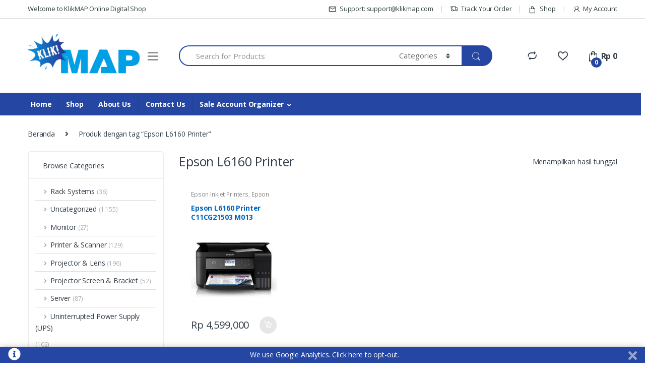

--- FILE ---
content_type: text/html; charset=UTF-8
request_url: https://www.klikmap.com/product-tag/epson-l6160-printer/
body_size: 38042
content:
<!DOCTYPE html>
<html lang="id-ID">
<head>
<meta charset="UTF-8"><style id="litespeed-optm-css-rules">:root{--wp-admin-theme-color:#007cba;--wp-admin-theme-color-darker-10:#006ba1;--wp-admin-theme-color-darker-20:#005a87}.screen-reader-text{border:0;clip:rect(1px,1px,1px,1px);-webkit-clip-path:inset(50%);clip-path:inset(50%);height:1px;margin:-1px;overflow:hidden;overflow-wrap:normal!important;word-wrap:normal!important;padding:0;position:absolute!important;width:1px}.fa{display:inline-block;font:normal normal normal 14px/1 FontAwesome;font-size:inherit;text-rendering:auto;-webkit-font-smoothing:antialiased;-moz-osx-font-smoothing:grayscale}.pull-right{float:right}.pull-left{float:left}.fa-th:before{content:"\f00a"}.fa-th-list:before{content:"\f00b"}.fa-align-justify:before{content:"\f039"}.fa-list:before{content:"\f03a"}.fa-twitter-square:before{content:"\f081"}.fa-facebook:before{content:"\f09a"}.fa-angle-right:before{content:"\f105"}.fa-instagram:before{content:"\f16d"}.sr-only{position:absolute;width:1px;height:1px;padding:0;margin:-1px;overflow:hidden;clip:rect(0,0,0,0);border:0}.yith-wcwl-add-to-wishlist{margin-top:10px}.yith-wcwl-add-button a.add_to_wishlist{margin:0;box-shadow:none;text-shadow:none}button::-moz-focus-inner{padding:0;border:0}.clearfix:before,.clearfix:after{content:" ";display:table;clear:both}:root{--woocommerce:#a46497;--wc-green:#7ad03a;--wc-red:#a00;--wc-orange:#ffba00;--wc-blue:#2ea2cc;--wc-primary:#a46497;--wc-primary-text:#fff;--wc-secondary:#ebe9eb;--wc-secondary-text:#515151;--wc-highlight:#77a464;--wc-highligh-text:#fff;--wc-content-bg:#fff;--wc-subtext:#767676}html{font-family:sans-serif;-webkit-text-size-adjust:100%;-ms-text-size-adjust:100%}body{margin:0}aside,header,main,nav{display:block}a{background-color:transparent}strong{font-weight:700}h1{margin:.67em 0;font-size:2em}img{border:0}svg:not(:root){overflow:hidden}button,input,select{margin:0;font:inherit;color:inherit}button{overflow:visible}button,select{text-transform:none}button{-webkit-appearance:button}button::-moz-focus-inner,input::-moz-focus-inner{padding:0;border:0}input{line-height:normal}input[type=checkbox]{-webkit-box-sizing:border-box;box-sizing:border-box;padding:0}input[type=number]::-webkit-inner-spin-button,input[type=number]::-webkit-outer-spin-button{height:auto}input[type=search]{-webkit-box-sizing:content-box;box-sizing:content-box;-webkit-appearance:textfield}input[type=search]::-webkit-search-cancel-button,input[type=search]::-webkit-search-decoration{-webkit-appearance:none}html{-webkit-box-sizing:border-box;box-sizing:border-box}*,:after,:before{-webkit-box-sizing:inherit;box-sizing:inherit}@-ms-viewport{width:device-width}@viewport{width:device-width}html{font-size:16px}body{font-family:"Helvetica Neue",Helvetica,Arial,sans-serif;font-size:1rem;line-height:1.5;color:#373a3c;background-color:#fff}h1,h2,h4{margin-top:0;margin-bottom:.5rem}p{margin-top:0;margin-bottom:1rem}ul{margin-top:0;margin-bottom:1rem}ul ul{margin-bottom:0}a{color:#0275d8;text-decoration:none}img{vertical-align:middle}a,button,input,label,select{-ms-touch-action:manipulation;touch-action:manipulation}label{display:inline-block;margin-bottom:.5rem}button,input,select{margin:0;line-height:inherit;border-radius:0}input[type=search]{-webkit-box-sizing:inherit;box-sizing:inherit;-webkit-appearance:none}h1,h2,h4{margin-bottom:.5rem;font-family:inherit;font-weight:500;line-height:1.1;color:inherit}h1{font-size:2.5rem}h2{font-size:2rem}h4{font-size:1.5rem}.container{padding-right:.9375rem;padding-left:.9375rem;margin-right:auto;margin-left:auto}.container:after{display:table;clear:both;content:""}@media (min-width:544px){.container{max-width:576px}}@media (min-width:768px){.container{max-width:720px}}@media (min-width:992px){.container{max-width:940px}}@media (min-width:1200px){.container{max-width:1140px}}.form-control{display:block;width:100%;padding:.375rem .75rem;font-size:1rem;line-height:1.5;color:#55595c;background-color:#fff;background-image:none;border:1px solid #ccc;border-radius:.25rem}.form-control::-ms-expand{background-color:transparent;border:0}.form-control::-webkit-input-placeholder{color:#999;opacity:1}.form-control::-moz-placeholder{color:#999;opacity:1}.form-control:-ms-input-placeholder{color:#999;opacity:1}.btn{display:inline-block;padding:.375rem 1rem;font-size:1rem;font-weight:400;line-height:1.5;text-align:center;white-space:nowrap;vertical-align:middle;border:1px solid transparent;border-radius:.25rem}.btn-secondary{color:#373a3c;background-color:#fff;border-color:#ccc}.dropdown{position:relative}.dropdown-toggle:after{display:inline-block;width:0;height:0;margin-right:.25rem;margin-left:.25rem;vertical-align:middle;content:"";border-top:.3em solid;border-right:.3em solid transparent;border-left:.3em solid transparent}.dropdown-menu{position:absolute;top:100%;left:0;z-index:1000;display:none;float:left;min-width:160px;padding:5px 0;margin:2px 0 0;font-size:1rem;color:#373a3c;text-align:left;list-style:none;background-color:#fff;-webkit-background-clip:padding-box;background-clip:padding-box;border:1px solid rgba(0,0,0,.15);border-radius:.25rem}.input-group{position:relative;display:table;border-collapse:separate}.input-group .form-control{position:relative;z-index:2;float:left;width:100%;margin-bottom:0}.input-group .form-control,.input-group-addon,.input-group-btn{display:table-cell}.input-group-addon:not(:first-child):not(:last-child){border-radius:0}.input-group-addon,.input-group-btn{width:1%;white-space:nowrap;vertical-align:middle}.input-group-addon{padding:.375rem .75rem;font-size:1rem;font-weight:400;line-height:1;color:#55595c;text-align:center;background-color:#eceeef;border:1px solid #ccc;border-radius:.25rem}.input-group .form-control:first-child{border-top-right-radius:0;border-bottom-right-radius:0}.input-group .form-control:last-child,.input-group-btn:last-child>.btn{border-top-left-radius:0;border-bottom-left-radius:0}.input-group-btn{position:relative;font-size:0;white-space:nowrap}.input-group-btn>.btn{position:relative}.input-group-btn:last-child>.btn{z-index:2;margin-left:-1px}.c-select{display:inline-block;max-width:100%;-webkit-appearance:none;padding:.375rem 1.75rem .375rem .75rem;padding-right:.75rem;color:#55595c;vertical-align:middle;background:#fff url([data-uri]) no-repeat right .75rem center;background-image:none;-webkit-background-size:8px 10px;background-size:8px 10px;border:1px solid #ccc;-moz-appearance:none}.c-select::-ms-expand{opacity:0}.nav{padding-left:0;margin-bottom:0;list-style:none}.nav-link{display:inline-block}.nav-tabs{border-bottom:1px solid #ddd}.nav-tabs:after{display:table;clear:both;content:""}.nav-tabs .nav-item{float:left;margin-bottom:-1px}.nav-tabs .nav-item+.nav-item{margin-left:.2rem}.nav-tabs .nav-link{display:block;padding:.5em 1em;border:1px solid transparent;border-radius:.25rem .25rem 0 0}.nav-tabs .nav-link.active{color:#55595c;background-color:#fff;border-color:#ddd #ddd transparent}.navbar-toggler{padding:.5rem .75rem;font-size:1.25rem;line-height:1;background:0 0;border:1px solid transparent;border-radius:.25rem}.clearfix:after{display:table;clear:both;content:""}.sr-only{position:absolute;width:1px;height:1px;padding:0;margin:-1px;overflow:hidden;clip:rect(0,0,0,0);border:0}@media (max-width:1199px){.hidden-lg-down{display:none!important}}@media (min-width:1200px){.hidden-xl-up{display:none!important}}.fa,.fab,.fas{-moz-osx-font-smoothing:grayscale;-webkit-font-smoothing:antialiased;display:inline-block;font-style:normal;font-variant:normal;text-rendering:auto;line-height:1}.fa-align-justify:before{content:"\f039"}.fa-angle-right:before{content:"\f105"}.fa-facebook:before{content:"\f09a"}.fa-instagram:before{content:"\f16d"}.fa-list:before{content:"\f03a"}.fa-sliders-h:before{content:"\f1de"}.fa-th:before{content:"\f00a"}.fa-th-list:before{content:"\f00b"}.fa-twitter-square:before{content:"\f081"}.sr-only{border:0;clip:rect(0,0,0,0);height:1px;margin:-1px;overflow:hidden;padding:0;position:absolute;width:1px}.fab{font-family:'Font Awesome 5 Brands'}.fa,.fas{font-family:'Font Awesome 5 Free';font-weight:900}[data-icon]:before{font-family:"font-electro"!important;content:attr(data-icon);font-style:normal!important;font-weight:400!important;font-variant:normal!important;text-transform:none!important;speak:none;line-height:1;-webkit-font-smoothing:antialiased;-moz-osx-font-smoothing:grayscale}.ec{display:inline-block;font:normal normal normal 14px/1 font-electro;font-size:inherit;text-rendering:auto;vertical-align:middle;-webkit-font-smoothing:antialiased;-moz-osx-font-smoothing:grayscale}.ec-compare:before{content:""}.ec-favorites:before{content:""}.ec-search:before{content:"d"}.ec-shopping-bag:before{content:"e"}.ec-user:before{content:""}.ec-mail:before{content:""}.ec-close-remove:before{content:""}.ec-transport:before{content:""}.ec-menu:before{content:"\e908"}*{box-sizing:border-box}body{overflow-x:hidden;background-color:#fff;color:#333e48;direction:ltr}.clearfix:after{content:"";display:table;clear:both}.screen-reader-text{clip:rect(1px 1px 1px 1px);clip:rect(1px,1px,1px,1px);position:absolute!important}body{-ms-word-wrap:break-word;word-wrap:break-word;font-size:.875em;letter-spacing:-.01em}body,button,input{color:#333e48;font-family:"Open Sans",HelveticaNeue-Light,"Helvetica Neue Light","Helvetica Neue",Helvetica,Arial,"Lucida Grande",sans-serif;line-height:1.714em;-webkit-font-smoothing:antialiased;-moz-osx-font-smoothing:grayscale;text-rendering:optimizeLegibility}button,input{line-height:1.286em}select{color:initial;font-family:"Open Sans",HelveticaNeue-Light,"Helvetica Neue Light","Helvetica Neue",Helvetica,Arial,"Lucida Grande",sans-serif}h1,h2,h4{margin-bottom:.5em}.dropdown-menu{font-size:1em}img{height:auto;max-width:100%;display:block}.form-control,.navbar-search .form-control{font-size:1.071em;line-height:2em;border-radius:1.467em;padding:.701em 2.134em;border-width:0}label{font-size:1em;line-height:1.286em;font-weight:700;margin-bottom:.857em}.btn,.button,button{font-size:.875rem;border-radius:1.571em;padding:1.036em 2.134em;border-width:0;display:inline-block;color:#333e48;background-color:#efecec;border-color:#efecec}.btn-secondary{background-color:#333e48;color:#fff}form:after{content:"";display:table;clear:both}input[type=search],input[type=text]{padding:.857em 1.214em;background-color:transparent;color:#818181;line-height:1.286em;outline:0;border:0;-webkit-appearance:none;border-radius:1.571em;box-sizing:border-box;border-width:1px;border-style:solid;border-color:#ddd}@media (min-width:1200px){.container{max-width:1200px}}.woocommerce-page .page-header{position:relative;margin-bottom:1.429em}.woocommerce-page .page-header .woocommerce-result-count{position:absolute;margin:0;right:0;top:50%;transform:translateY(-50%)}.woocommerce-page .page-title{font-size:1.786em;line-height:1.6em;margin:0}.navbar-search{float:left;width:52%}.navbar-search>.input-group{width:100%;display:flex}.navbar-search>.input-group .input-search-field{flex-grow:1;flex-basis:0;margin-right:-1px}.navbar-search>.input-group .input-search-field .product-search-field.form-control{border-top-left-radius:2.467em;border-bottom-left-radius:2.467em}.navbar-search>.input-group .search-categories{display:flex}.navbar-search>.input-group .input-group-btn,.navbar-search>.input-group .search-categories{width:auto;height:50px}.navbar-search .form-control{background:#fff;line-height:1.34em;padding:1.01em 2.134em;height:50px;border-radius:2.467em}.navbar-search .btn,.navbar-search button{line-height:1.36em;padding:1.08em 1.93em;height:50px;border-radius:2.571em}.navbar-search .search-categories.input-group-addon{border:none;background-color:#fff}.navbar-search .search-categories>select{color:#6b6b6b;font-size:.938em;line-height:1.4em;display:inline-block;max-width:100%;padding:0 1.75rem 0 .75rem;vertical-align:middle;background:#fff url([data-uri]) no-repeat right .75rem center;background-size:8px 10px;border:none;-moz-appearance:none;-webkit-appearance:none}.navbar-search .search-categories>select::-ms-expand{opacity:0}.header-v3 .navbar-search .btn,.header-v3 .navbar-search .form-control,.header-v3 .navbar-search button,.header-v3 .navbar-search>.input-group .input-group-btn,.header-v3 .navbar-search>.input-group .search-categories{height:54px}.dropdown-menu-mini-cart{width:332px;left:auto;right:0;padding:2.2em 2.2em 1.2em;border-radius:0;top:120%!important;box-shadow:0 0 6px 0 rgba(1,1,1,.3);border:none}.woocommerce-breadcrumb{margin-top:1.786em;margin-bottom:3.571em}.woocommerce-breadcrumb a{color:#333e48;display:inline-block}.woocommerce-breadcrumb span.delimiter{margin:0 1.429em}.woocommerce-breadcrumb span.delimiter+a{padding:.465em .929em;background-color:#f5f5f5;border-radius:.357em}@media (max-width:568px){.woocommerce-breadcrumb{margin-top:0;background-color:#f8f8f8;margin-left:-15px;margin-right:-15px;padding:15px 15px 0}.woocommerce-breadcrumb a{padding-bottom:1.2em}.woocommerce-breadcrumb span.delimiter{margin:0 10px}.woocommerce-breadcrumb span.delimiter+a{padding:0 0 1.2em}}.woocommerce-ordering .orderby{display:inline-block;max-width:100%;padding:.375rem 1.75rem .375rem .75rem;color:#55595c;vertical-align:middle;background:#fff url([data-uri]) no-repeat right .75rem center;background-size:8px 10px;border:1px solid #ccc;-moz-appearance:none;-webkit-appearance:none;border-radius:1.071em;color:#7e7e7e;border-color:#e3e3e3}.woocommerce-ordering .orderby::-ms-expand{opacity:0}.electro-wc-wppp-select{border-radius:1.071em;color:#7e7e7e;border-color:#e3e3e3}.form-adv-pagination{display:inline-block}.electro-advanced-pagination{color:#7e7e7e}.electro-advanced-pagination input[type=number]{color:#7e7e7e;width:3.335em;text-align:center;padding:.201em .75em;border:1px solid #e3e3e3;-moz-appearance:textfield}.electro-advanced-pagination input[type=number]::-webkit-inner-spin-button,.electro-advanced-pagination input[type=number]::-webkit-outer-spin-button{-webkit-appearance:none;appearance:none;margin:0}.electro-advanced-pagination a.prev{padding-right:.6em}.electro-advanced-pagination a.next{padding-left:.6em}.electro-advanced-pagination a.next,.electro-advanced-pagination a.prev{color:#b0b0b0;font-size:1.429em}.electro-advanced-pagination .form-control{display:inline-block}li.product .product-outer{height:100%}li.product .product-inner{padding:1.429em 1.714em 1.357em;height:100%;position:relative}li.product .hover-area{display:none;border:none;position:relative;background-color:#fff}li.product .hover-area .action-buttons{width:100%;font-size:.929em;line-height:1.385em;display:flex;justify-content:space-around;align-items:center}li.product .hover-area .action-buttons a,li.product .hover-area .action-buttons div,li.product .hover-area .action-buttons span{margin:0;padding:0;color:#949494}li.product .hover-area .action-buttons>a,li.product .hover-area .action-buttons>div{padding-top:.571em}li.product .loop-product-categories{display:block;color:#878787;overflow:hidden}li.product .loop-product-categories a{color:#878787}li.product .woocommerce-loop-product__link{color:#0062bd}li.product .product-rating{clear:both;margin-bottom:1.667em;font-size:.857em;color:#7d7d7d}li.product .product-rating:after{content:"";display:table;clear:both}li.product .product-rating .star-rating{display:inline-block}li.product .product-short-description{clear:both;color:#7d7d7d;font-size:.857em;line-height:1.75em;margin-bottom:3em;height:7em;overflow:hidden}li.product .product-short-description:after{content:"";display:table;clear:both}li.product .product-short-description ul{padding-left:18px}li.product .product-sku{font-size:.857em;color:#7d7d7d;margin-bottom:.5em}li.product .price-add-to-cart{clear:both;position:relative;display:flex;justify-content:space-between;align-items:center}li.product .price{color:#343f49;font-weight:400}li.product .button{padding:.5em 1.385em}li.product .add-to-cart-wrap .button{float:right;background-color:transparent;text-indent:-99999px;padding:0}li.product .add-to-cart-wrap .button:before{display:inline-block;-webkit-font-smoothing:antialiased;-moz-osx-font-smoothing:grayscale;display:inline-block;font-style:normal;font-variant:normal;font-weight:400;line-height:1;vertical-align:-.125em;background-color:#e6e6e6;border-radius:50%;color:#fff;font-size:18px;padding:.5em .433em}li.product .add-to-cart-wrap .button:before{content:"\f30b";padding:.5em .504em;float:right;text-indent:0;line-height:16px;font-family:'Font Awesome 5 Free';font-weight:900}li.product .add-to-cart-wrap .button{width:2.571em}.woocommerce-pagination ul.page-numbers>li a{color:#7e7e7e;display:block;padding:.643em 1.429em;border:1px solid #e3e3e3;border-radius:1.143em}.star-rating{overflow:hidden;position:relative;height:1em;line-height:1;font-size:1em;width:5.5em;font-family:star}.star-rating:before{content:"";color:rgba(0,0,0,.2);float:left;top:0;left:0;position:absolute}.star-rating span{overflow:hidden;float:left;top:0;left:0;position:absolute;padding-top:1.5em}.star-rating span:before{content:"";top:0;position:absolute;left:0;color:#fed700}.yamm>.dropdown{position:static}.yamm .dropdown-menu{left:auto}.navbar-toggle-close{display:none}.top-bar{border-bottom:1px solid #ddd;padding:.464em 0}.top-bar .nav-inline .menu-item{display:inline-block;color:#959595;font-size:.929em}.top-bar .nav-inline>.menu-item+.menu-item:before{content:'|';color:#cad5d5;display:inline-block;margin:0 1em}.top-bar .nav-inline .menu-item>a{display:inline-block;color:#334141}.top-bar .nav-inline .menu-item>a i{margin-right:6px;font-size:1rem}.site-header .dropdown-menu{z-index:1001}.header-logo{position:relative;float:left;min-height:1px;padding-left:.9375rem;padding-right:.9375rem}@media (min-width:768px){.header-logo{width:25%}}.header-logo .header-logo-link{display:block}.header-v3{padding-bottom:0;border-bottom:1px solid #ddd}.header-v3 .navbar-search .input-group .form-control{border-width:2px;border-style:solid;border-right:0}.header-v3 .navbar-search .input-group .input-group-addon{border-width:2px;border-style:solid;border-left:0;border-right:0}.header-v3 .navbar-search .input-group .btn{border-width:2px;border-style:solid;border-left:0;color:#333e48}.header-v3{border-bottom:0}.header-v3{padding-bottom:.64em;padding-top:2.4em}@media (max-width:568px){.site-header{border-bottom:1px solid #ddd;padding-bottom:0}}.navbar-search i.ec{line-height:.9em;font-size:1.429em}.navbar-search .input-group .form-control:last-child{border-top-left-radius:2.467em;border-bottom-left-radius:2.467em}.shop-control-bar{background-color:#f5f5f5;padding:.714em 1.429em;border-radius:9px}.shop-control-bar:after{content:"";display:table;clear:both}.shop-control-bar .shop-view-switcher{float:left;min-height:1px;position:relative;border:none}@media (min-width:992px){.shop-control-bar .shop-view-switcher{width:25%}}.shop-control-bar .shop-view-switcher .nav-link{color:#d6dbe1;font-size:1.286em;line-height:2.24em;border:none;border-radius:0;padding:0}.shop-control-bar .shop-view-switcher .nav-link.active{text-decoration:none;color:#575560;background-color:transparent}.shop-control-bar .shop-view-switcher .nav-item+.nav-item{margin-left:.714em;margin-left:1.071em}@media (max-width:991px){.shop-control-bar .shop-view-switcher .nav-item+.nav-item{margin-left:2.5em}}.shop-control-bar .woocommerce-ordering{float:left;width:auto;padding:1px 0}@media (max-width:991px){.shop-control-bar .woocommerce-ordering .orderby{width:100%;border-radius:100px;padding-left:18px}}.shop-control-bar .form-electro-wc-ppp{float:left;margin-left:1em;padding:1px 0}.shop-control-bar .electro-advanced-pagination{float:right;line-height:2.43em;padding:1px 0}.shop-control-bar-bottom .woocommerce-pagination .next,.shop-control-bar-bottom .woocommerce-pagination .prev{display:none}ul.products{padding-left:0;list-style:none}ul.products:after{content:"";display:table;clear:both}ul.products li.product{position:relative;min-height:1px;margin:.857em 0;padding:0}.sidebar .widget{margin-bottom:5.143em}.widget_product_categories ul li>a,.widget_product_categories ul li>span{color:#333e48;padding:.571em 0 .643em;display:inline-block}.widget_product_categories ul li .count{font-size:.857em;color:#acacac}.widget_product_categories ul{list-style:none}.widget_product_categories .product-categories{padding:0!important;border:2px solid #ececec;border-radius:6px}.widget_product_categories ul li{border-top:1px solid #ddd}.widget_product_categories ul li:first-child{border:none}.widget_product_categories ul li .children{padding:0}.widget_product_categories .product_cat>span{padding:1em 2em;border-bottom:1px solid #ececec;display:block}.widget_product_categories .product_cat>ul{padding:.929em}.widget_product_categories .category-single{padding:0!important}.widget_product_categories .category-single .show-all-cat>li,.widget_product_categories .category-single>li{border:none}.widget_product_categories .category-single .show-all-cat{padding:0}.widget_product_categories .category-single .show-all-cat .show-all-cat-dropdown{padding:1em 2em;border-bottom:1px solid #ececec;display:block}.widget_product_categories .category-single .show-all-cat .show-all-cat-dropdown+ul{padding:.929em}.widget_product_categories .category-single .show-all-cat .show-all-cat-dropdown+ul li:first-child{border:none}.widget_product_categories .category-single>li>ul:last-child{padding:.929em}.widget_product_categories .category-single>li>ul:last-child li>a{padding-left:1.071em;padding-bottom:.643em}.widget_product_categories .category-single>li>ul:last-child li>.children>li:first-child>a{padding-top:1em}.widget_product_categories .category-single>li>ul:last-child li .children li{padding:0}.widget_product_categories .category-single>li>ul:last-child li .children li:first-child{border-top:1px solid #ddd}.widget_price_filter .price_slider{margin:30px 0 17px}.widget_price_filter .price_slider_amount .price_label{font-size:1em;line-height:1em;margin-bottom:29px}.footer-logo{margin-bottom:2.571em}.footer-call-us{margin-bottom:3em}.footer-call-us .call-us-text{font-weight:100;font-size:.929em;display:block;line-height:1.429em}.footer-call-us .call-us-number{font-size:1.571em;display:block;line-height:1.429em}.footer-social-icons{margin-bottom:3em}.add_to_wishlist:before{-webkit-font-smoothing:antialiased;-moz-osx-font-smoothing:grayscale;display:inline-block;font-style:normal;font-variant:normal;font-weight:400;line-height:1;vertical-align:-.125em;font-family:'Font Awesome 5 Free';font-weight:400;margin-right:5px;content:"\f004"}.add-to-compare-link{padding:0;border-radius:0;font-weight:400}.add-to-compare-link:before{font:normal normal normal 14px/1 font-electro;margin-right:6px;content:"";vertical-align:middle;display:inline-block;font-size:16px}.product-loop-header{position:relative}@media (max-width:767px){#content{margin-bottom:5.714em}.woocommerce-page .page-header .woocommerce-result-count{position:relative}.woocommerce-page .page-title{margin-bottom:.8em}.shop-control-bar{text-align:center;padding:1.071em 1.429em;margin-bottom:2.143em}.shop-control-bar .electro-advanced-pagination,.shop-control-bar .form-electro-wc-ppp,.shop-control-bar .shop-view-switcher,.shop-control-bar .woocommerce-ordering{float:none!important}.shop-control-bar .shop-view-switcher{display:inline-block}.shop-control-bar .form-electro-wc-ppp,.shop-control-bar .woocommerce-ordering{margin-left:0;margin-bottom:1.071em}.woocommerce-page .page-header .woocommerce-result-count{position:relative;top:auto;transform:none;display:inline-block}}@media (max-width:543px){.dropdown-menu-mini-cart{width:308px;right:-25px!important}}@media screen and (max-width:370px){.navbar-search>.input-group .search-categories.input-group-addon select{max-width:9.313em}}@media (max-width:991px){.top-bar .nav.nav-inline{float:none;text-align:center;margin:.714em 0}.top-bar .nav.nav-inline.pull-left.flip,.top-bar .nav.nav-inline.pull-right.flip{float:none!important}.header-logo{margin-bottom:1.429em;float:none}.header-logo{text-align:center;z-index:1;float:left}.header-logo a.header-logo-link{display:inline-block}.navbar-search{width:100%;margin:.714em 0}.navbar-search>.input-group{display:block}.navbar-search>.input-group .search-field.form-control{border-bottom:1px solid #ddd;border-bottom-left-radius:0;border-top-right-radius:1.467em}.navbar-search>.input-group .search-categories.input-group-addon{border-bottom-left-radius:1.467em;border-top-left-radius:0;width:100%;text-align:left}.navbar-search>.input-group .search-categories.input-group-addon select{padding:0 1.75rem 0 1em}.navbar-search>.input-group .input-group-btn>.btn{padding:1.036em 2.2em;border-top-right-radius:0}.navbar-search .form-control{border-radius:1.467em}.navbar-search .btn,.navbar-search button{border-radius:1.571em}.dropdown-menu-mini-cart{right:-1.071em}.header-v3 .header-logo{float:none;width:100%}.header-v3 .navbar-search .input-group .form-control{border-right:2px solid transparent}.header-v3 .navbar-search .input-group .input-group-addon{border-left:2px solid transparent;padding:.375rem 1.78rem}.header-v3 .navbar-search .input-group .input-group-addon select{padding:0 1.75rem 0 0}.shop-control-bar .form-electro-wc-ppp{margin-left:0}}@media (min-width:992px) and (max-width:1199px){.navbar-search{width:50%}}@media (min-width:544px) and (max-width:991px){.header-logo{width:100%;text-align:center;display:inline-block}#sidebar>aside{width:50%;float:left;padding-right:8px;padding-left:8px}}@media (min-width:768px) and (max-width:1199px){.shop-control-bar .woocommerce-ordering{float:right}.shop-control-bar .form-electro-wc-ppp{float:left;clear:both;margin-top:1.429em}.shop-control-bar .electro-advanced-pagination{margin-top:1.429em}li.product .price{font-size:1.286em}li.product .button{position:relative}}.electro-compact li.product .product-inner{padding:1.429em 1.714em 1em}.electro-compact .footer-logo{margin-bottom:1.55em}.electro-compact .footer-call-us{margin-bottom:1em}.electro-compact .navbar-search .btn,.electro-compact .navbar-search .form-control,.electro-compact .navbar-search>.input-group .input-group-btn,.electro-compact .navbar-search>.input-group .search-categories{height:41px}.electro-compact .navbar-search .btn,.electro-compact .navbar-search button{padding:.3em 1.4em .3em}.electro-compact .navbar-search .form-control{padding:.3em 2.134em}.electro-compact .header-v3{padding-bottom:.5em}.electro-compact .widget_product_categories ul li>a,.electro-compact .widget_product_categories ul li>span{padding:.4em 0}.electro-compact .sidebar>.widget{margin-bottom:3.3em}.electro-compact .widget_product_categories .category-single .show-all-cat .show-all-cat-dropdown,.electro-compact .widget_product_categories .product_cat>span{padding:1.06em 2em}.electro-compact .widget_product_categories .product_cat>ul{padding:.5em .929em .5em}.electro-compact .widget_product_categories .category-single .show-all-cat{padding:0}.electro-compact .woocommerce-breadcrumb{margin-bottom:1.6em}.electro-compact .widget_product_categories ul li .children li{border-top:none}.electro-compact .electro-wc-wppp-select,.electro-compact .woocommerce-ordering .orderby{border-radius:1.429em}.electro-compact .electro-wc-wppp-select.c-select,.electro-compact .woocommerce-ordering .orderby{padding:.26rem 1.75rem .26rem .75rem}.electro-compact .shop-control-bar{padding:.2em 1.429em}.electro-compact .shop-control-bar .form-electro-wc-ppp,.electro-compact .shop-control-bar .woocommerce-ordering{padding:3px 0}.electro-compact .woocommerce-pagination ul.page-numbers>li a{padding:0;width:35px;height:35px;line-height:34px;text-align:center;vertical-align:middle;border-radius:20px}.electro-compact .widget_price_filter .price_slider_amount .price_label .from{font-weight:400;display:inline-block}.off-canvas-navigation{background-color:#333;position:fixed;top:0;left:-250px;width:250px;height:100vh;z-index:10000;overflow:hidden;overflow-y:auto}.off-canvas-navigation .dropdown .dropdown-menu{width:100%!important;top:0}.off-canvas-navigation ul{list-style:none;margin:0;padding:0;flex-direction:column}.off-canvas-navigation ul li.menu-item-has-children .dropdown-toggle:after,.off-canvas-navigation ul li.menu-item-has-children>a:after{content:"";transform:rotate(90deg);margin-left:auto}.off-canvas-navigation ul li .dropdown-toggle:after,.off-canvas-navigation ul li.menu-item-has-children>a:after{width:auto;height:auto;margin:0;border:none;font-family:font-electro;color:rgba(255,255,255,.7);display:block}.off-canvas-navigation ul li a,.off-canvas-navigation ul li>a{padding:0 1.387em;line-height:3em;border-bottom:1px solid #262626;text-decoration:none}.off-canvas-navigation ul li a{display:flex;align-items:center;color:rgba(255,255,255,.7)}@media (max-width:767.98px){.off-canvas-navigation ul li a{flex-wrap:wrap}}.off-canvas-navigation ul li ul{border-radius:0}.off-canvas-navigation ul li ul:after,.off-canvas-navigation ul li ul:before{display:none;bottom:100%;right:20px;border:solid transparent;content:" ";height:0;width:0;position:absolute;border-color:rgba(72,72,72,0);border-bottom-color:#090b0c;border-width:7px;margin-left:-7px}.off-canvas-navigation ul .dropdown-menu{position:relative;background-color:#090b0c;width:100%;border:none}.off-canvas-navigation-wrapper .navbar-toggler,.off-canvas-navigation-wrapper button{color:#333;border:none}.off-canvas-wrapper{width:100%;overflow-x:hidden;position:relative;backface-visibility:hidden;-webkit-overflow-scrolling:auto}.off-canvas-wrapper #page{overflow:hidden}.nav{display:flex;flex-wrap:nowrap;padding-left:0;margin-bottom:0;list-style:none}.nav-link{display:block;padding:.5rem 1rem}.off-canvas-navigation .nav{flex-wrap:wrap}.woocommerce-loop-product__title{font-weight:700;overflow:hidden;font-size:.857em;line-height:1.167em;height:2.334em;color:#0062bd}@media (min-width:992px){.woocommerce-loop-product__title{font-size:1em;line-height:1.28572em;height:2.57144em}}.products:not(.electro-v1)>.product{border-bottom:1px solid #eaeaea;margin:0}.products:not(.electro-v1)>.product:after{content:'';border-right:1px solid #eaeaea;display:block;position:absolute;top:50%;right:0;height:70%;transform:translateY(-50%)}@media (max-width:991.98px){.products:not(.electro-v1)>.product .product-outer{height:100%!important}}.products:not(.electro-v1)>.product .product-inner{padding:1em}.products:not(.electro-v1)>.product .loop-product-categories{margin-bottom:.4em;font-size:.8em;line-height:1.05em;height:1.1em}.products:not(.electro-v1)>.product .woocommerce-LoopProduct-link{display:block}.products:not(.electro-v1)>.product .product-thumbnail{margin-bottom:.714em;width:100%}.products:not(.electro-v1)>.product .product-thumbnail>img{max-width:100%;max-height:100%;width:auto;height:auto;margin:auto}.products:not(.electro-v1)>.product .price-add-to-cart{height:2.571em}.products:not(.electro-v1)>.product .price{font-size:1.143em;line-height:1em}.products:not(.electro-v1)>.product .add-to-cart-wrap{display:none}.products:not(.electro-v1)>.product .product-loop-body{display:none}@media (min-width:1200px){.products:not(.electro-v1)>.product:after{height:80%}.products:not(.electro-v1)>.product .product-inner{padding:1.429em 1.714em 1em}.products:not(.electro-v1)>.product .loop-product-categories{margin-bottom:1em;font-size:.857em;line-height:1.05em;height:1.05em}.products:not(.electro-v1)>.product .price-add-to-cart{margin-bottom:.5em}.products:not(.electro-v1)>.product .price{font-size:1.429em;line-height:1em}.products:not(.electro-v1)>.product .add-to-cart-wrap{display:block}.products:not(.electro-v1)>.product .hover-area .action-buttons{flex-wrap:wrap}}ul.products:not(.electro-v1){display:flex;flex-wrap:wrap;margin-right:-15px;margin-left:-15px;align-items:stretch;margin:0}ul.products:not(.electro-v1)>li.product{position:relative;width:100%;min-height:1px;padding-right:15px;padding-left:15px;flex:0 0 50%;max-width:50%;padding-left:0;padding-right:0}ul.products:not(.electro-v1)>li.product:nth-child(even):after{content:none}@media (min-width:576px){ul.products:not(.electro-v1)>li.product{flex:0 0 33.3333333333%;max-width:33.3333333333%}ul.products:not(.electro-v1)>li.product:nth-child(even):after{content:' '}ul.products:not(.electro-v1)>li.product:nth-child(3n):after{content:none}}@media (min-width:992px){ul.products:not(.electro-v1)>li.product{border-bottom-width:0}ul.products:not(.electro-v1)>li.product:nth-child(3n):after{content:' '}}@media (min-width:992px){ul.products:not(.electro-v1).columns-4>li.product{flex:0 0 25%;max-width:25%}ul.products:not(.electro-v1).columns-4>li.product:nth-child(4n):after{content:none}}.woocommerce-page .page-header{display:flex;align-items:center;justify-content:space-between}.woocommerce-page .page-header .woocommerce-result-count{margin-bottom:0}body:not(.electro-v1) .site-content-inner{display:flex;flex-wrap:wrap;margin-right:-15px;margin-left:-15px}body:not(.electro-v1) .content-area{position:relative;width:100%;min-height:1px;padding-right:15px;padding-left:15px;flex:0 0 100%;max-width:100%}@media (min-width:1200px){body:not(.electro-v1) .content-area{flex:0 0 75%;max-width:75%}}body:not(.electro-v1) .sidebar{position:relative;width:100%;min-height:1px;padding-right:15px;padding-left:15px;flex:0 0 100%;max-width:100%}@media (min-width:1200px){body:not(.electro-v1) .sidebar{flex:0 0 25%;max-width:25%}}body:not(.electro-v1).left-sidebar .content-area{order:2}body:not(.electro-v1).left-sidebar .sidebar{order:1}.site-content{margin-bottom:2.857em}.from{text-transform:uppercase;font-weight:300;display:block}@media (min-width:1200px){.handheld-sidebar-toggle{display:none}}@media (max-width:1199.98px){.shop-control-bar .electro-advanced-pagination,.shop-control-bar .form-electro-wc-ppp,.shop-control-bar .shop-view-switcher{display:none}.site-content .sidebar{background-color:#fff;position:fixed!important;top:0;left:-340px;width:288px!important;height:100%;overflow-y:scroll;-webkit-overflow-scrolling:touch;z-index:999;padding-top:20px;opacity:0;visibility:hidden}#sidebar>aside{width:100%}.shop-control-bar{display:flex;border-radius:0;align-items:center;justify-content:space-between;padding:.4em 1.429em}.shop-control-bar .btn.sidebar-toggler{padding:0;border-radius:0;background-color:transparent}.shop-control-bar .btn.sidebar-toggler span{padding-left:10px}.shop-control-bar .woocommerce-ordering{margin-bottom:0}.shop-control-bar .woocommerce-ordering .orderby{border:none;background-color:transparent}.shop-control-bar:after{display:none}.shop-control-bar-bottom .woocommerce-pagination .next,.shop-control-bar-bottom .woocommerce-pagination .prev{display:block}}.dropdown-menu{border-radius:0;box-shadow:0 2px 5px 0 rgba(0,0,0,.28);border-color:transparent;min-width:200px;border-bottom-left-radius:.5em;border-bottom-right-radius:.5em}.dropdown-menu>li>a{display:block;width:100%;padding:.25rem 1.5rem;clear:both;font-weight:400;color:#212529;text-align:inherit;white-space:nowrap;background-color:transparent;border:0}.dropdown-menu-mini-cart{border-top-width:2px;border-top-style:solid}.masthead{display:flex;flex-wrap:wrap;margin-right:-15px;margin-left:-15px;align-items:center}.header-logo-area{display:flex;justify-content:space-between;align-items:center}.header-logo-link{display:block}.header-icons{display:flex;justify-content:flex-end;align-items:center}.header-icon{position:relative;margin-left:2.714em}.header-icon>a{color:#333e48;line-height:2.53em;font-size:1.142em;font-weight:700}.header-icon>a i{line-height:.9em;font-size:1.429em}.header-icon .header-icon-counter{bottom:-3px;left:7px;position:absolute}.header-icon-counter{font-size:.75em;line-height:1.75em;font-weight:700;width:1.75em;text-align:center;border-radius:50%;display:inline-block}.electro-navbar-primary{width:100vw;position:relative;margin-left:calc(-50vw + 50% - 8px)}@media (max-width:991.98px){.electro-navbar-primary{margin-left:calc(-50vw + 50%)}}.electro-navbar-primary .nav{display:flex;flex-wrap:wrap;padding-left:0;margin-bottom:0;list-style:none;position:relative}.electro-navbar-primary .nav .dropdown-menu li:not(.nav-title) a{font-size:13.4px}.electro-navbar-primary .nav>.menu-item>.dropdown-menu{margin-top:0}.electro-navbar-primary .nav>.menu-item>a{display:block;color:#333c48;font-size:1em;font-weight:700;padding:.786em 1em}.electro-navbar-primary .nav>.menu-item+.menu-item>a{border-left:1px solid transparent}.electro-navbar-primary .nav>.menu-item.menu-item-has-children>a:after{font-family:font-electro;border-top:none;border-left:none;border-right:none;width:auto;height:auto;font-size:.786em;line-height:1;content:"";margin-left:5px;margin-top:1px}.electro-navbar-primary .nav>.menu-item.menu-item-has-children .dropdown-menu{border-top-width:2px;border-top-style:solid}.masthead .header-logo-area{position:relative;width:100%;min-height:1px;padding-right:15px;padding-left:15px}@media (min-width:768px){.masthead .header-logo-area{flex:0 0 25%;max-width:25%}}.masthead .header-icons,.masthead .navbar-search{position:relative;width:100%;min-height:1px;padding-right:15px;padding-left:15px}.masthead .navbar-search{flex-basis:0;flex-grow:1}.masthead .navbar-search .input-search-field{display:flex}.masthead .header-icons{-webkit-box-flex:0;-ms-flex:0 0 auto;flex:0 0 auto;width:auto;max-width:none}.masthead .navbar-toggler{color:#909090!important}.electro-compact .header-v3,.header-v3{padding-top:0;padding-bottom:0}.electro-compact .header-v3 .masthead,.header-v3 .masthead{padding:2em 0}.handheld-header-wrap.container{max-width:100%}.handheld-header-v2{padding:6px 0}.handheld-header-v2{display:flex;flex-wrap:wrap;margin-right:-15px;margin-left:-15px;align-items:center}.handheld-header-v2 .handheld-header-links,.handheld-header-v2 .header-logo,.handheld-header-v2 .off-canvas-navigation-wrapper{position:relative;width:100%;min-height:1px;padding-right:15px;padding-left:15px}.handheld-header-v2 .off-canvas-navigation-wrapper{max-width:75px;flex:0 0 75px}.handheld-header-v2 .header-logo{-webkit-box-flex:0;-ms-flex:0 0 auto;flex:0 0 auto;width:auto;max-width:none}.handheld-header-v2 .header-logo{margin-bottom:0;padding-left:0;text-align:left}.handheld-header-v2 .header-logo img{max-width:100px;height:100%}@media (min-width:1200px){.handheld-header-v2 .header-logo img{max-width:300px}}.handheld-header-v2 .handheld-header-links{flex-basis:0;flex-grow:1;max-width:100%}.handheld-header-v2 .handheld-header-links>ul{padding-left:0;list-style:none;display:flex;align-items:center;margin-bottom:0;justify-content:flex-end;line-height:1}.handheld-header-v2 .handheld-header-links>ul li>a{color:#515151;display:inline-block;font-size:22px;width:22px}.handheld-header-v2 .handheld-header-links>ul li>a:before{font-family:font-electro;text-indent:0;float:left}.handheld-header-v2 .handheld-header-links>ul li+li{margin-left:20px}.handheld-header-v2 .handheld-header-links .cart{margin-bottom:0}.handheld-header-v2 .handheld-header-links .cart a{position:relative}.handheld-header-v2 .handheld-header-links .cart .count{text-indent:0;float:left;position:absolute;top:9px;left:9px;font-size:10px;color:#fff;padding:2px 0;border-radius:50px;background-color:#333e48;width:20px;height:20px;text-align:center;font-weight:700}.handheld-header-v2{flex-wrap:nowrap}.handheld-header-v2 .handheld-header-links .woocommerce{margin:0;padding:15px}.handheld-header-v2 .handheld-header-links .search>a{text-indent:-9999px}.handheld-header-v2 .handheld-header-links .search>a:before{content:"d"}.handheld-header-v2 .handheld-header-links .search .site-search{position:fixed;left:0;right:0;width:100%;opacity:0;top:100px;visibility:hidden;background-color:#ffff;z-index:1;box-shadow:0 4px 3px 0 rgba(1,1,1,.1)}.handheld-header-v2 .handheld-header-links .search .site-search input[type=search]{border:none;flex:0 1 100%}.handheld-header-v2 .handheld-header-links .cart{margin-bottom:0}.handheld-header-v2 .handheld-header-links .cart a{position:relative}.handheld-header-v2 .handheld-header-links .cart .count{text-indent:0;float:left;position:absolute;top:9px;left:9px;font-size:10px;color:#fff;padding:2px 0;border-radius:50px;background-color:#333e48;width:20px;height:20px;text-align:center;font-weight:700}.handheld-header-v2 .site-search .widget.widget_product_search form{display:flex;border-radius:25px;position:relative}.handheld-header-v2 .site-search .widget.widget_product_search form input.search-field{font-size:14px;color:#919191;border-radius:25px;width:100%;padding:.4em 1.5em;height:46px;border-width:0}.handheld-header-v2 .site-search .widget.widget_product_search form button[type=submit]{background-color:transparent;font-size:0;display:flex;padding:15px 20px;color:#000}.handheld-header-v2 .site-search .widget.widget_product_search form button[type=submit]:after{font-family:font-electro;content:"d";font-size:17px}.handheld-header-v2.light{border-bottom:1px solid #ddd;background-color:#fff}.handheld-header-v2.light .handheld-header-links>ul li>a{color:#333e48}.handheld-header-v2.light .off-canvas-navigation-wrapper .navbar-toggler,.handheld-header-v2.light .off-canvas-navigation-wrapper button{color:#333e48}.handheld-header-v2.light .site-search .widget.widget_product_search form{border:2px solid #333e48}.masthead .header-logo-area{min-width:300px;max-width:300px}.top-bar .pull-left{float:left}.top-bar .pull-right{float:right}.social-icons-color .fa-twitter-square{color:#1da1f2}.social-icons-color .fa-instagram{color:#f25a00}.handheld-footer{background-color:#f2f2f2;padding-top:15px}@media (min-width:992px){.handheld-footer{display:none}}.handheld-footer .handheld-widget-menu{width:100%;padding-right:15px;padding-left:15px;margin-right:auto;margin-left:auto;margin-bottom:30px}@media (min-width:576px){.handheld-footer .handheld-widget-menu{max-width:540px}}@media (min-width:768px){.handheld-footer .handheld-widget-menu{max-width:720px}}@media (min-width:992px){.handheld-footer .handheld-widget-menu{max-width:960px}}@media (min-width:1200px){.handheld-footer .handheld-widget-menu{max-width:1140px}}.handheld-footer .handheld-widget-menu .columns{background:#fff;margin-bottom:10px;border-radius:7px}.handheld-footer .handheld-widget-menu .widget-title{font-size:16px;font-weight:600;padding:15px 20px;margin-bottom:0;position:relative}.handheld-footer .handheld-widget-menu .widget-title:after{position:absolute;content:'';font-family:font-electro;color:#333e48;right:20px}.handheld-footer .handheld-widget-menu ul{padding-left:0;list-style:none;padding:0 20px 20px;margin-bottom:0}.handheld-footer .handheld-widget-menu ul li{margin-top:7px}.handheld-footer .handheld-widget-menu ul a{color:#0062bd}.handheld-footer .footer-social-icons{width:100%;padding-right:15px;padding-left:15px;margin-right:auto;margin-left:auto;margin-bottom:0;font-size:26px;text-align:center}@media (min-width:576px){.handheld-footer .footer-social-icons{max-width:540px}}@media (min-width:768px){.handheld-footer .footer-social-icons{max-width:720px}}@media (min-width:992px){.handheld-footer .footer-social-icons{max-width:960px}}@media (min-width:1200px){.handheld-footer .footer-social-icons{max-width:1140px}}.handheld-footer .footer-social-icons .social-icons-color{padding-left:0;list-style:none;display:flex;flex-wrap:wrap;margin-right:-15px;margin-left:-15px;justify-content:center;margin-bottom:0}.handheld-footer .footer-social-icons .social-icons-color li{position:relative;width:100%;min-height:1px;padding-right:15px;padding-left:15px;margin-bottom:20px;padding:0;width:auto}.handheld-footer .footer-social-icons .social-icons-color li a{padding:0 15px}.handheld-footer .handheld-footer-bar{background-color:#333e48}.handheld-footer .handheld-footer-bar .handheld-footer-bar-inner{width:100%;padding-right:15px;padding-left:15px;margin-right:auto;margin-left:auto;display:flex;justify-content:space-between;padding-top:20px;padding-bottom:20px}@media (min-width:576px){.handheld-footer .handheld-footer-bar .handheld-footer-bar-inner{max-width:540px}}@media (min-width:768px){.handheld-footer .handheld-footer-bar .handheld-footer-bar-inner{max-width:720px}}@media (min-width:992px){.handheld-footer .handheld-footer-bar .handheld-footer-bar-inner{max-width:960px}}@media (min-width:1200px){.handheld-footer .handheld-footer-bar .handheld-footer-bar-inner{max-width:1140px}}.handheld-footer .handheld-footer-bar .footer-logo{margin-bottom:0;width:auto;align-self:center}.handheld-footer .handheld-footer-bar .footer-call-us{margin-bottom:0;max-width:180px;width:auto}.handheld-footer .handheld-footer-bar .footer-call-us .call-us-text{font-size:13px;color:#fff;font-weight:400}.handheld-footer .handheld-footer-bar .footer-call-us .call-us-number{font-size:20px;color:#fff}.handheld-footer.v2{padding-top:22px}.handheld-footer.v2 .handheld-widget-menu{display:flex;flex-wrap:wrap;margin-right:-15px;margin-left:-15px;margin-bottom:53px}.handheld-footer.v2 .handheld-widget-menu .columns{position:relative;width:100%;min-height:1px;padding-right:15px;padding-left:15px;flex:0 0 50%;max-width:50%;background:0 0}.handheld-footer.v2 .handheld-widget-menu .widget-title{font-size:14px;padding:12px 0 6px}.handheld-footer.v2 .handheld-widget-menu .widget-title:after{content:''}.handheld-footer.v2 .handheld-widget-menu .menu{padding:0}.handheld-footer.v2 .handheld-widget-menu .menu li{margin-top:7px}.handheld-footer.v2 .handheld-widget-menu .menu a{color:#0062bd}.handheld-footer.light .handheld-footer-bar{background-color:#fff}.handheld-footer.light .handheld-footer-bar .footer-call-us .call-us-number,.handheld-footer.light .handheld-footer-bar .footer-call-us .call-us-text{color:#000}@media (min-width:992px){.footer-v2 .handheld-footer{display:none}}.gaoop{color:#fff;line-height:2;position:fixed;bottom:0;left:0;width:100%;-webkit-box-shadow:0 4px 15px rgba(0,0,0,.4);-moz-box-shadow:0 4px 15px rgba(0,0,0,.4);box-shadow:0 4px 15px rgba(0,0,0,.4);background-color:#0e90d2;padding:1rem;margin:0;display:flex;align-items:center;justify-content:space-between}.gaoop-hidden{display:none}input.gaoop-checkbox{display:none}.gaoop a{color:#67c2f0;text-decoration:none}.gaoop-info-icon{margin:0;padding:0}.gaoop svg{position:relative;margin:0;padding:0;width:auto;height:25px}.gaoop-close-icon{position:relative;opacity:.5;ms-filter:"alpha(opacity=50)";filter:alpha(opacity=50);-moz-opacity:.5;-khtml-opacity:.5;margin:0;padding:0;text-align:center;vertical-align:top;display:inline-block}.gaoop-opt-out-content{display:inline-block;vertical-align:top}.gaoop{height:25px;background-color:#2546a3;z-index:2}.gaoop a{font-size:1em;color:#fff;line-height:1.714em}.gaoop-close-icon{padding-top:7px}.dropdown-menu-mini-cart,.electro-navbar-primary .nav>.menu-item.menu-item-has-children .dropdown-menu{border-top-color:#2546a3}.header-v3 .navbar-search .input-group .btn,.handheld-header-v2,.header-icon-counter,.electro-navbar-primary{background-color:#2546a3}.header-v3 .navbar-search .input-group .form-control,.header-v3 .navbar-search .input-group .input-group-addon,.header-v3 .navbar-search .input-group .btn{border-color:#2546a3}.electro-navbar-primary .nav>.menu-item+.menu-item>a{border-left-color:#224096}.header-v3 .navbar-search .input-group .btn,.electro-navbar-primary .nav>.menu-item>a,.header-icon .header-icon-counter,.handheld-header-v2 .handheld-header-links .columns-3 a,.handheld-header-v2 .off-canvas-navigation-wrapper .navbar-toggler,.handheld-header-v2 .off-canvas-navigation-wrapper button{color:#fff}.dropdown-menu>li>a{display:block;width:100%;padding:.25rem 1.5rem;clear:both;font-weight:400;color:#212529!important;text-align:inherit;white-space:nowrap;background-color:transparent;border:0}@supports (-moz-appearance:none){img{height:auto;max-width:50%;display:block}}button.pswp__button{box-shadow:none!important;background-image:url(/wp-content/plugins/woocommerce/assets/css/photoswipe/default-skin/default-skin.png)!important}button.pswp__button,button.pswp__button--arrow--left:before,button.pswp__button--arrow--right:before{background-color:transparent!important}button.pswp__button--arrow--left,button.pswp__button--arrow--right{background-image:none!important}.pswp{display:none;position:absolute;width:100%;height:100%;left:0;top:0;overflow:hidden;-ms-touch-action:none;touch-action:none;z-index:1500;-webkit-text-size-adjust:100%;-webkit-backface-visibility:hidden;outline:0}.pswp *{-webkit-box-sizing:border-box;box-sizing:border-box}.pswp__bg{position:absolute;left:0;top:0;width:100%;height:100%;background:#000;opacity:0;-webkit-transform:translateZ(0);transform:translateZ(0);-webkit-backface-visibility:hidden;will-change:opacity}.pswp__scroll-wrap{position:absolute;left:0;top:0;width:100%;height:100%;overflow:hidden}.pswp__container{-ms-touch-action:none;touch-action:none;position:absolute;left:0;right:0;top:0;bottom:0}.pswp__container{-webkit-touch-callout:none}.pswp__bg{will-change:opacity}.pswp__container{-webkit-backface-visibility:hidden}.pswp__item{position:absolute;left:0;right:0;top:0;bottom:0;overflow:hidden}.pswp__button{width:44px;height:44px;position:relative;background:0 0;overflow:visible;-webkit-appearance:none;display:block;border:0;padding:0;margin:0;float:right;opacity:.75;-webkit-box-shadow:none;box-shadow:none}.pswp__button::-moz-focus-inner{padding:0;border:0}.pswp__button,.pswp__button--arrow--left:before,.pswp__button--arrow--right:before{background:url(/wp-content/plugins/woocommerce/assets/css/photoswipe/default-skin/default-skin.png) 0 0 no-repeat;background-size:264px 88px;width:44px;height:44px}.pswp__button--close{background-position:0 -44px}.pswp__button--share{background-position:-44px -44px}.pswp__button--fs{display:none}.pswp__button--zoom{display:none;background-position:-88px 0}.pswp__button--arrow--left,.pswp__button--arrow--right{background:0 0;top:50%;margin-top:-50px;width:70px;height:100px;position:absolute}.pswp__button--arrow--left{left:0}.pswp__button--arrow--right{right:0}.pswp__button--arrow--left:before,.pswp__button--arrow--right:before{content:'';top:35px;background-color:rgba(0,0,0,.3);height:30px;width:32px;position:absolute}.pswp__button--arrow--left:before{left:6px;background-position:-138px -44px}.pswp__button--arrow--right:before{right:6px;background-position:-94px -44px}.pswp__share-modal{display:block;background:rgba(0,0,0,.5);width:100%;height:100%;top:0;left:0;padding:10px;position:absolute;z-index:1600;opacity:0;-webkit-backface-visibility:hidden;will-change:opacity}.pswp__share-modal--hidden{display:none}.pswp__share-tooltip{z-index:1620;position:absolute;background:#fff;top:56px;border-radius:2px;display:block;width:auto;right:44px;-webkit-box-shadow:0 2px 5px rgba(0,0,0,.25);box-shadow:0 2px 5px rgba(0,0,0,.25);-webkit-transform:translateY(6px);-ms-transform:translateY(6px);transform:translateY(6px);-webkit-backface-visibility:hidden;will-change:transform}.pswp__counter{position:absolute;left:0;top:0;height:44px;font-size:13px;line-height:44px;color:#fff;opacity:.75;padding:0 10px}.pswp__caption{position:absolute;left:0;bottom:0;width:100%;min-height:44px}.pswp__caption__center{text-align:left;max-width:420px;margin:0 auto;font-size:13px;padding:10px;line-height:20px;color:#ccc}.pswp__preloader{width:44px;height:44px;position:absolute;top:0;left:50%;margin-left:-22px;opacity:0;will-change:opacity;direction:ltr}.pswp__preloader__icn{width:20px;height:20px;margin:12px}@media screen and (max-width:1024px){.pswp__preloader{position:relative;left:auto;top:auto;margin:0;float:right}}.pswp__ui{-webkit-font-smoothing:auto;visibility:visible;opacity:1;z-index:1550}.pswp__top-bar{position:absolute;left:0;top:0;height:44px;width:100%}.pswp__caption,.pswp__top-bar{-webkit-backface-visibility:hidden;will-change:opacity}.pswp__caption,.pswp__top-bar{background-color:rgba(0,0,0,.5)}.pswp__ui--hidden .pswp__button--arrow--left,.pswp__ui--hidden .pswp__button--arrow--right,.pswp__ui--hidden .pswp__caption,.pswp__ui--hidden .pswp__top-bar{opacity:.001}</style><script id="litespeed-css-async-lib">!function(a){"use strict";var b=function(b,c,d){function e(a){return h.body?a():void setTimeout(function(){e(a)})}function f(){i.addEventListener&&i.removeEventListener("load",f),i.media=d||"all"}var g,h=a.document,i=h.createElement("link");if(c)g=c;else{var j=(h.body||h.getElementsByTagName("head")[0]).childNodes;g=j[j.length-1]}var k=h.styleSheets;i.rel="stylesheet",i.href=b,i.media="only x",e(function(){g.parentNode.insertBefore(i,c?g:g.nextSibling)});var l=function(a){for(var b=i.href,c=k.length;c--;)if(k[c].href===b)return a();setTimeout(function(){l(a)})};return i.addEventListener&&i.addEventListener("load",f),i.onloadcssdefined=l,l(f),i};"undefined"!=typeof exports?exports.loadCSS=b:a.loadCSS=b}("undefined"!=typeof global?global:this);!function(a){if(a.loadCSS){var b=loadCSS.relpreload={};if(b.support=function(){try{return a.document.createElement("link").relList.supports("preload")}catch(b){return!1}},b.poly=function(){for(var b=a.document.getElementsByTagName("link"),c=0;c<b.length;c++){var d=b[c];"preload"===d.rel&&"style"===d.getAttribute("as")&&(a.loadCSS(d.href,d,d.getAttribute("media")),d.rel=null)}},!b.support()){b.poly();var c=a.setInterval(b.poly,300);a.addEventListener&&a.addEventListener("load",function(){b.poly(),a.clearInterval(c)}),a.attachEvent&&a.attachEvent("onload",function(){a.clearInterval(c)})}}}(this);</script>
<meta name="viewport" content="width=device-width, initial-scale=1">
<link rel="profile" href="http://gmpg.org/xfn/11">
<link rel="pingback" href="https://www.klikmap.com/xmlrpc.php">

    <script type="text/javascript">
        /* Google Analytics Opt-Out by WP-Buddy | https://wp-buddy.com/products/plugins/google-analytics-opt-out */
				        var gaoop_property = 'UA-93985256-1';
        var gaoop_disable_str = 'ga-disable-' + gaoop_property;
		        if (document.cookie.indexOf(gaoop_disable_str + '=true') > -1) {
            window[gaoop_disable_str] = true;
        }

        function gaoop_analytics_optout() {
            document.cookie = gaoop_disable_str + '=true; expires=Thu, 31 Dec 2099 23:59:59 UTC; SameSite=Strict; path=/';
            window[gaoop_disable_str] = true;
			alert('Thanks. We have set a cookie so that Google Analytics data collection will be disabled on your next visit.');        }
		    </script>
					<script>document.documentElement.className = document.documentElement.className + ' yes-js js_active js'</script>
				
	<!-- This site is optimized with the Yoast SEO plugin v15.2.1 - https://yoast.com/wordpress/plugins/seo/ -->
	<title>Epson L6160 Printer Archives - KlikMAP.com</title>
	<meta name="robots" content="index, follow, max-snippet:-1, max-image-preview:large, max-video-preview:-1" />
	<link rel="canonical" href="https://www.klikmap.com/product-tag/epson-l6160-printer/" />
	<meta property="og:locale" content="id_ID" />
	<meta property="og:type" content="article" />
	<meta property="og:title" content="Epson L6160 Printer Archives - KlikMAP.com" />
	<meta property="og:url" content="https://www.klikmap.com/product-tag/epson-l6160-printer/" />
	<meta property="og:site_name" content="KlikMAP.com" />
	<meta name="twitter:card" content="summary_large_image" />
	<meta name="twitter:site" content="@ComKlikmap" />
	<script type="application/ld+json" class="yoast-schema-graph">{"@context":"https://schema.org","@graph":[{"@type":"Organization","@id":"https://www.klikmap.com/#organization","name":"PT. Satu Anugrah Solusindo","url":"https://www.klikmap.com/","sameAs":["https://web.facebook.com/KlikMAP/","https://www.instagram.com/klik_map/","https://twitter.com/ComKlikmap"],"logo":{"@type":"ImageObject","@id":"https://www.klikmap.com/#logo","inLanguage":"id-ID","url":"https://www.klikmap.com/wp-content/uploads/2020/06/New-Header.png","width":1009,"height":408,"caption":"PT. Satu Anugrah Solusindo"},"image":{"@id":"https://www.klikmap.com/#logo"}},{"@type":"WebSite","@id":"https://www.klikmap.com/#website","url":"https://www.klikmap.com/","name":"KlikMAP.com","description":"The New Wave of Technology","publisher":{"@id":"https://www.klikmap.com/#organization"},"potentialAction":[{"@type":"SearchAction","target":"https://www.klikmap.com/?s={search_term_string}","query-input":"required name=search_term_string"}],"inLanguage":"id-ID"},{"@type":"CollectionPage","@id":"https://www.klikmap.com/product-tag/epson-l6160-printer/#webpage","url":"https://www.klikmap.com/product-tag/epson-l6160-printer/","name":"Epson L6160 Printer Archives - KlikMAP.com","isPartOf":{"@id":"https://www.klikmap.com/#website"},"inLanguage":"id-ID","potentialAction":[{"@type":"ReadAction","target":["https://www.klikmap.com/product-tag/epson-l6160-printer/"]}]}]}</script>
	<!-- / Yoast SEO plugin. -->


<link rel='dns-prefetch' href='//fonts.googleapis.com' />
<link rel='dns-prefetch' href='//s.w.org' />
<link rel="alternate" type="application/rss+xml" title="KlikMAP.com &raquo; Feed" href="https://www.klikmap.com/feed/" />
<link rel="alternate" type="application/rss+xml" title="KlikMAP.com &raquo; Umpan Komentar" href="https://www.klikmap.com/comments/feed/" />
<link rel="alternate" type="application/rss+xml" title="Umpan KlikMAP.com &raquo; Epson L6160 Printer Tag" href="https://www.klikmap.com/product-tag/epson-l6160-printer/feed/" />
		<script type="text/javascript">
			window._wpemojiSettings = {"baseUrl":"https:\/\/s.w.org\/images\/core\/emoji\/13.0.0\/72x72\/","ext":".png","svgUrl":"https:\/\/s.w.org\/images\/core\/emoji\/13.0.0\/svg\/","svgExt":".svg","source":{"concatemoji":"https:\/\/www.klikmap.com\/wp-includes\/js\/wp-emoji-release.min.js?ver=5.5.17"}};
			!function(e,a,t){var n,r,o,i=a.createElement("canvas"),p=i.getContext&&i.getContext("2d");function s(e,t){var a=String.fromCharCode;p.clearRect(0,0,i.width,i.height),p.fillText(a.apply(this,e),0,0);e=i.toDataURL();return p.clearRect(0,0,i.width,i.height),p.fillText(a.apply(this,t),0,0),e===i.toDataURL()}function c(e){var t=a.createElement("script");t.src=e,t.defer=t.type="text/javascript",a.getElementsByTagName("head")[0].appendChild(t)}for(o=Array("flag","emoji"),t.supports={everything:!0,everythingExceptFlag:!0},r=0;r<o.length;r++)t.supports[o[r]]=function(e){if(!p||!p.fillText)return!1;switch(p.textBaseline="top",p.font="600 32px Arial",e){case"flag":return s([127987,65039,8205,9895,65039],[127987,65039,8203,9895,65039])?!1:!s([55356,56826,55356,56819],[55356,56826,8203,55356,56819])&&!s([55356,57332,56128,56423,56128,56418,56128,56421,56128,56430,56128,56423,56128,56447],[55356,57332,8203,56128,56423,8203,56128,56418,8203,56128,56421,8203,56128,56430,8203,56128,56423,8203,56128,56447]);case"emoji":return!s([55357,56424,8205,55356,57212],[55357,56424,8203,55356,57212])}return!1}(o[r]),t.supports.everything=t.supports.everything&&t.supports[o[r]],"flag"!==o[r]&&(t.supports.everythingExceptFlag=t.supports.everythingExceptFlag&&t.supports[o[r]]);t.supports.everythingExceptFlag=t.supports.everythingExceptFlag&&!t.supports.flag,t.DOMReady=!1,t.readyCallback=function(){t.DOMReady=!0},t.supports.everything||(n=function(){t.readyCallback()},a.addEventListener?(a.addEventListener("DOMContentLoaded",n,!1),e.addEventListener("load",n,!1)):(e.attachEvent("onload",n),a.attachEvent("onreadystatechange",function(){"complete"===a.readyState&&t.readyCallback()})),(n=t.source||{}).concatemoji?c(n.concatemoji):n.wpemoji&&n.twemoji&&(c(n.twemoji),c(n.wpemoji)))}(window,document,window._wpemojiSettings);
		</script>
		<style type="text/css">
img.wp-smiley,
img.emoji {
	display: inline !important;
	border: none !important;
	box-shadow: none !important;
	height: 1em !important;
	width: 1em !important;
	margin: 0 .07em !important;
	vertical-align: -0.1em !important;
	background: none !important;
	padding: 0 !important;
}
</style>
	<link data-asynced="1" as="style" onload="this.onload=null;this.rel='stylesheet'"  rel='preload' id='wp-block-library-css'  href='https://www.klikmap.com/wp-includes/css/dist/block-library/style.min.css?ver=5.5.17' type='text/css' media='all' /><noscript><link rel='stylesheet' id='wp-block-library-css'  href='https://www.klikmap.com/wp-includes/css/dist/block-library/style.min.css?ver=5.5.17' type='text/css' media='all' /></noscript>
<link data-asynced="1" as="style" onload="this.onload=null;this.rel='stylesheet'"  rel='preload' id='wc-block-vendors-style-css'  href='https://www.klikmap.com/wp-content/plugins/woocommerce/packages/woocommerce-blocks/build/vendors-style.css?ver=5.1.0' type='text/css' media='all' /><noscript><link rel='stylesheet' id='wc-block-vendors-style-css'  href='https://www.klikmap.com/wp-content/plugins/woocommerce/packages/woocommerce-blocks/build/vendors-style.css?ver=5.1.0' type='text/css' media='all' /></noscript>
<link data-asynced="1" as="style" onload="this.onload=null;this.rel='stylesheet'"  rel='preload' id='wc-block-style-css'  href='https://www.klikmap.com/wp-content/plugins/woocommerce/packages/woocommerce-blocks/build/style.css?ver=5.1.0' type='text/css' media='all' /><noscript><link rel='stylesheet' id='wc-block-style-css'  href='https://www.klikmap.com/wp-content/plugins/woocommerce/packages/woocommerce-blocks/build/style.css?ver=5.1.0' type='text/css' media='all' /></noscript>
<link data-asynced="1" as="style" onload="this.onload=null;this.rel='stylesheet'"  rel='preload' id='jquery-selectBox-css'  href='https://www.klikmap.com/wp-content/plugins/yith-woocommerce-wishlist/assets/css/jquery.selectBox.css?ver=1.2.0' type='text/css' media='all' /><noscript><link rel='stylesheet' id='jquery-selectBox-css'  href='https://www.klikmap.com/wp-content/plugins/yith-woocommerce-wishlist/assets/css/jquery.selectBox.css?ver=1.2.0' type='text/css' media='all' /></noscript>
<link data-asynced="1" as="style" onload="this.onload=null;this.rel='stylesheet'"  rel='preload' id='yith-wcwl-font-awesome-css'  href='https://www.klikmap.com/wp-content/plugins/yith-woocommerce-wishlist/assets/css/font-awesome.css?ver=4.7.0' type='text/css' media='all' /><noscript><link rel='stylesheet' id='yith-wcwl-font-awesome-css'  href='https://www.klikmap.com/wp-content/plugins/yith-woocommerce-wishlist/assets/css/font-awesome.css?ver=4.7.0' type='text/css' media='all' /></noscript>
<link data-asynced="1" as="style" onload="this.onload=null;this.rel='stylesheet'"  rel='preload' id='woocommerce_prettyPhoto_css-css'  href='//www.klikmap.com/wp-content/plugins/woocommerce/assets/css/prettyPhoto.css?ver=3.1.6' type='text/css' media='all' /><noscript><link rel='stylesheet' id='woocommerce_prettyPhoto_css-css'  href='//www.klikmap.com/wp-content/plugins/woocommerce/assets/css/prettyPhoto.css?ver=3.1.6' type='text/css' media='all' /></noscript>
<link data-asynced="1" as="style" onload="this.onload=null;this.rel='stylesheet'"  rel='preload' id='yith-wcwl-main-css'  href='https://www.klikmap.com/wp-content/plugins/yith-woocommerce-wishlist/assets/css/style.css?ver=3.0.23' type='text/css' media='all' /><noscript><link rel='stylesheet' id='yith-wcwl-main-css'  href='https://www.klikmap.com/wp-content/plugins/yith-woocommerce-wishlist/assets/css/style.css?ver=3.0.23' type='text/css' media='all' /></noscript>
<link data-asynced="1" as="style" onload="this.onload=null;this.rel='stylesheet'"  rel='preload' id='contact-form-7-css'  href='https://www.klikmap.com/wp-content/plugins/contact-form-7/includes/css/styles.css?ver=5.4.1' type='text/css' media='all' /><noscript><link rel='stylesheet' id='contact-form-7-css'  href='https://www.klikmap.com/wp-content/plugins/contact-form-7/includes/css/styles.css?ver=5.4.1' type='text/css' media='all' /></noscript>
<link data-asynced="1" as="style" onload="this.onload=null;this.rel='stylesheet'"  rel='preload' id='rs-plugin-settings-css'  href='https://www.klikmap.com/wp-content/plugins/revslider/public/assets/css/settings.css?ver=5.4.8.2' type='text/css' media='all' /><noscript><link rel='stylesheet' id='rs-plugin-settings-css'  href='https://www.klikmap.com/wp-content/plugins/revslider/public/assets/css/settings.css?ver=5.4.8.2' type='text/css' media='all' /></noscript>
<style id='rs-plugin-settings-inline-css' type='text/css'>
#rs-demo-id {}
</style>
<style id='woocommerce-inline-inline-css' type='text/css'>
.woocommerce form .form-row .required { visibility: visible; }
</style>
<link data-asynced="1" as="style" onload="this.onload=null;this.rel='stylesheet'"  rel='preload' id='9cb14f9ee-css'  href='https://www.klikmap.com/wp-content/uploads/essential-addons-elementor/734e5f942.min.css?ver=1771890620' type='text/css' media='all' /><noscript><link rel='stylesheet' id='9cb14f9ee-css'  href='https://www.klikmap.com/wp-content/uploads/essential-addons-elementor/734e5f942.min.css?ver=1771890620' type='text/css' media='all' /></noscript>
<link data-asynced="1" as="style" onload="this.onload=null;this.rel='stylesheet'"  rel='preload' id='jquery-colorbox-css'  href='https://www.klikmap.com/wp-content/plugins/yith-woocommerce-compare/assets/css/colorbox.css?ver=1.4.21' type='text/css' media='all' /><noscript><link rel='stylesheet' id='jquery-colorbox-css'  href='https://www.klikmap.com/wp-content/plugins/yith-woocommerce-compare/assets/css/colorbox.css?ver=1.4.21' type='text/css' media='all' /></noscript>
<link data-asynced="1" as="style" onload="this.onload=null;this.rel='stylesheet'"  rel='preload' id='electro-fonts-css'  href='//fonts.googleapis.com/css?family=Open+Sans%3A400%2C300%2C600%2C700%2C800%2C800italic%2C700italic%2C600italic%2C400italic%2C300italic&#038;subset=latin%2Clatin-ext' type='text/css' media='all' /><noscript><link rel='stylesheet' id='electro-fonts-css'  href='//fonts.googleapis.com/css?family=Open+Sans%3A400%2C300%2C600%2C700%2C800%2C800italic%2C700italic%2C600italic%2C400italic%2C300italic&#038;subset=latin%2Clatin-ext' type='text/css' media='all' /></noscript>
<link data-asynced="1" as="style" onload="this.onload=null;this.rel='stylesheet'"  rel='preload' id='bootstrap-css'  href='https://www.klikmap.com/wp-content/themes/electro/assets/css/bootstrap.min.css?ver=2.2.8' type='text/css' media='all' /><noscript><link rel='stylesheet' id='bootstrap-css'  href='https://www.klikmap.com/wp-content/themes/electro/assets/css/bootstrap.min.css?ver=2.2.8' type='text/css' media='all' /></noscript>
<link data-asynced="1" as="style" onload="this.onload=null;this.rel='stylesheet'"  rel='preload' id='fontawesome-css'  href='https://www.klikmap.com/wp-content/themes/electro/assets/css/font-awesome.min.css?ver=2.2.8' type='text/css' media='all' /><noscript><link rel='stylesheet' id='fontawesome-css'  href='https://www.klikmap.com/wp-content/themes/electro/assets/css/font-awesome.min.css?ver=2.2.8' type='text/css' media='all' /></noscript>
<link data-asynced="1" as="style" onload="this.onload=null;this.rel='stylesheet'"  rel='preload' id='animate-css'  href='https://www.klikmap.com/wp-content/themes/electro/assets/css/animate.min.css?ver=2.2.8' type='text/css' media='all' /><noscript><link rel='stylesheet' id='animate-css'  href='https://www.klikmap.com/wp-content/themes/electro/assets/css/animate.min.css?ver=2.2.8' type='text/css' media='all' /></noscript>
<link data-asynced="1" as="style" onload="this.onload=null;this.rel='stylesheet'"  rel='preload' id='font-electro-css'  href='https://www.klikmap.com/wp-content/themes/electro/assets/css/font-electro.css?ver=2.2.8' type='text/css' media='all' /><noscript><link rel='stylesheet' id='font-electro-css'  href='https://www.klikmap.com/wp-content/themes/electro/assets/css/font-electro.css?ver=2.2.8' type='text/css' media='all' /></noscript>
<link data-asynced="1" as="style" onload="this.onload=null;this.rel='stylesheet'"  rel='preload' id='jquery-mCustomScrollbar-css'  href='https://www.klikmap.com/wp-content/themes/electro/assets/css/jquery.mCustomScrollbar.css?ver=2.2.8' type='text/css' media='all' /><noscript><link rel='stylesheet' id='jquery-mCustomScrollbar-css'  href='https://www.klikmap.com/wp-content/themes/electro/assets/css/jquery.mCustomScrollbar.css?ver=2.2.8' type='text/css' media='all' /></noscript>
<link data-asynced="1" as="style" onload="this.onload=null;this.rel='stylesheet'"  rel='preload' id='electro-style-css'  href='https://www.klikmap.com/wp-content/themes/electro/style.min.css?ver=2.2.8' type='text/css' media='all' /><noscript><link rel='stylesheet' id='electro-style-css'  href='https://www.klikmap.com/wp-content/themes/electro/style.min.css?ver=2.2.8' type='text/css' media='all' /></noscript>
<link data-asynced="1" as="style" onload="this.onload=null;this.rel='stylesheet'"  rel='preload' id='electro-style-v2-css'  href='https://www.klikmap.com/wp-content/themes/electro/assets/css/v2.min.css?ver=2.2.8' type='text/css' media='all' /><noscript><link rel='stylesheet' id='electro-style-v2-css'  href='https://www.klikmap.com/wp-content/themes/electro/assets/css/v2.min.css?ver=2.2.8' type='text/css' media='all' /></noscript>
<script type='text/javascript' src='https://www.klikmap.com/wp-includes/js/jquery/jquery.js?ver=1.12.4-wp' id='jquery-core-js'></script>
<script type='text/javascript' src='https://www.klikmap.com/wp-content/plugins/revslider/public/assets/js/jquery.themepunch.tools.min.js?ver=5.4.8.2' id='tp-tools-js'></script>
<script type='text/javascript' src='https://www.klikmap.com/wp-content/plugins/revslider/public/assets/js/jquery.themepunch.revolution.min.js?ver=5.4.8.2' id='revmin-js'></script>
<link rel="https://api.w.org/" href="https://www.klikmap.com/wp-json/" /><link rel="alternate" type="application/json" href="https://www.klikmap.com/wp-json/wp/v2/product_tag/674" /><link rel="EditURI" type="application/rsd+xml" title="RSD" href="https://www.klikmap.com/xmlrpc.php?rsd" />
<link rel="wlwmanifest" type="application/wlwmanifest+xml" href="https://www.klikmap.com/wp-includes/wlwmanifest.xml" /> 
<meta name="generator" content="WordPress 5.5.17" />
<meta name="generator" content="WooCommerce 5.4.4" />
<meta name="framework" content="Redux 4.1.29" /><style type="text/css">/** Google Analytics Opt Out Custom CSS **/.gaoop {color: #ffffff; line-height: 2; position: fixed; bottom: 0; left: 0; width: 100%; -webkit-box-shadow: 0 4px 15px rgba(0, 0, 0, 0.4); -moz-box-shadow: 0 4px 15px rgba(0, 0, 0, 0.4); box-shadow: 0 4px 15px rgba(0, 0, 0, 0.4); background-color: #0E90D2; padding: 1rem; margin: 0; display: flex; align-items: center; justify-content: space-between; } .gaoop-hidden {display: none; } .gaoop-checkbox:checked + .gaoop {width: auto; right: 0; left: auto; opacity: 0.5; ms-filter: "progid:DXImageTransform.Microsoft.Alpha(Opacity=50)"; filter: alpha(opacity=50); -moz-opacity: 0.5; -khtml-opacity: 0.5; } .gaoop-checkbox:checked + .gaoop .gaoop-close-icon {display: none; } .gaoop-checkbox:checked + .gaoop .gaoop-opt-out-content {display: none; } input.gaoop-checkbox {display: none; } .gaoop a {color: #67C2F0; text-decoration: none; } .gaoop a:hover {color: #ffffff; text-decoration: underline; } .gaoop-info-icon {margin: 0; padding: 0; cursor: pointer; } .gaoop svg {position: relative; margin: 0; padding: 0; width: auto; height: 25px; } .gaoop-close-icon {cursor: pointer; position: relative; opacity: 0.5; ms-filter: "progid:DXImageTransform.Microsoft.Alpha(Opacity=50)"; filter: alpha(opacity=50); -moz-opacity: 0.5; -khtml-opacity: 0.5; margin: 0; padding: 0; text-align: center; vertical-align: top; display: inline-block; } .gaoop-close-icon:hover {z-index: 1; opacity: 1; ms-filter: "progid:DXImageTransform.Microsoft.Alpha(Opacity=100)"; filter: alpha(opacity=100); -moz-opacity: 1; -khtml-opacity: 1; } .gaoop_closed .gaoop-opt-out-link, .gaoop_closed .gaoop-close-icon {display: none; } .gaoop_closed:hover {opacity: 1; ms-filter: "progid:DXImageTransform.Microsoft.Alpha(Opacity=100)"; filter: alpha(opacity=100); -moz-opacity: 1; -khtml-opacity: 1; } .gaoop_closed .gaoop-opt-out-content {display: none; } .gaoop_closed .gaoop-info-icon {width: 100%; } .gaoop-opt-out-content {display: inline-block; vertical-align: top; } .gaoop {
  height: 25px;
  background-color: #2546a3;
  z-index: 2;
}
.gaoop a {
 font-size: 1em;
  color: #ffffff;
  line-height: 1.714em;
}
.gaoop-close-icon {
    padding-top: 7px;
}</style><!-- Global site tag (gtag.js) - Google Analytics -->
<script async src="https://www.googletagmanager.com/gtag/js?id=UA-93985256-2"></script>
<script>
  window.dataLayer = window.dataLayer || [];
  function gtag(){dataLayer.push(arguments);}
  gtag('js', new Date());

  gtag('config', 'UA-93985256-2');
</script>	<noscript><style>.woocommerce-product-gallery{ opacity: 1 !important; }</style></noscript>
				<script  type="text/javascript">
				!function(f,b,e,v,n,t,s){if(f.fbq)return;n=f.fbq=function(){n.callMethod?
					n.callMethod.apply(n,arguments):n.queue.push(arguments)};if(!f._fbq)f._fbq=n;
					n.push=n;n.loaded=!0;n.version='2.0';n.queue=[];t=b.createElement(e);t.async=!0;
					t.src=v;s=b.getElementsByTagName(e)[0];s.parentNode.insertBefore(t,s)}(window,
					document,'script','https://connect.facebook.net/en_US/fbevents.js');
			</script>
			<!-- WooCommerce Facebook Integration Begin -->
			<script  type="text/javascript">

				fbq('init', '378479769785674', {}, {
    "agent": "woocommerce-5.4.4-2.6.1"
});

				fbq( 'track', 'PageView', {
    "source": "woocommerce",
    "version": "5.4.4",
    "pluginVersion": "2.6.1"
} );

				document.addEventListener( 'DOMContentLoaded', function() {
					jQuery && jQuery( function( $ ) {
						// Insert placeholder for events injected when a product is added to the cart through AJAX.
						$( document.body ).append( '<div class=\"wc-facebook-pixel-event-placeholder\"></div>' );
					} );
				}, false );

			</script>
			<!-- WooCommerce Facebook Integration End -->
			<meta name="generator" content="Powered by Slider Revolution 5.4.8.2 - responsive, Mobile-Friendly Slider Plugin for WordPress with comfortable drag and drop interface." />
<link rel="icon" href="https://www.klikmap.com/wp-content/uploads/2020/06/cropped-KlikMAP-New-Header-Box-High-Def-32x32.png" sizes="32x32" />
<link rel="icon" href="https://www.klikmap.com/wp-content/uploads/2020/06/cropped-KlikMAP-New-Header-Box-High-Def-192x192.png" sizes="192x192" />
<link rel="apple-touch-icon" href="https://www.klikmap.com/wp-content/uploads/2020/06/cropped-KlikMAP-New-Header-Box-High-Def-180x180.png" />
<meta name="msapplication-TileImage" content="https://www.klikmap.com/wp-content/uploads/2020/06/cropped-KlikMAP-New-Header-Box-High-Def-270x270.png" />
<script type="text/javascript">function setREVStartSize(e){									
						try{ e.c=jQuery(e.c);var i=jQuery(window).width(),t=9999,r=0,n=0,l=0,f=0,s=0,h=0;
							if(e.responsiveLevels&&(jQuery.each(e.responsiveLevels,function(e,f){f>i&&(t=r=f,l=e),i>f&&f>r&&(r=f,n=e)}),t>r&&(l=n)),f=e.gridheight[l]||e.gridheight[0]||e.gridheight,s=e.gridwidth[l]||e.gridwidth[0]||e.gridwidth,h=i/s,h=h>1?1:h,f=Math.round(h*f),"fullscreen"==e.sliderLayout){var u=(e.c.width(),jQuery(window).height());if(void 0!=e.fullScreenOffsetContainer){var c=e.fullScreenOffsetContainer.split(",");if (c) jQuery.each(c,function(e,i){u=jQuery(i).length>0?u-jQuery(i).outerHeight(!0):u}),e.fullScreenOffset.split("%").length>1&&void 0!=e.fullScreenOffset&&e.fullScreenOffset.length>0?u-=jQuery(window).height()*parseInt(e.fullScreenOffset,0)/100:void 0!=e.fullScreenOffset&&e.fullScreenOffset.length>0&&(u-=parseInt(e.fullScreenOffset,0))}f=u}else void 0!=e.minHeight&&f<e.minHeight&&(f=e.minHeight);e.c.closest(".rev_slider_wrapper").css({height:f})					
						}catch(d){console.log("Failure at Presize of Slider:"+d)}						
					};</script>
<style type="text/css">
		.footer-call-us .call-us-icon i,
		.header-support-info .support-icon i,
		.widget_electro_products_filter .widget_layered_nav li > a:hover::before,
		.widget_electro_products_filter .widget_layered_nav li > a:focus::before,
		.widget_electro_products_filter .widget_product_categories li > a:hover::before,
		.widget_electro_products_filter .widget_product_categories li > a:focus::before,
		.widget_electro_products_filter .widget_layered_nav li.chosen > a::before,
		.widget_electro_products_filter .widget_product_categories li.current-cat > a::before,
		.features-list .media-left i,
		.secondary-nav>.dropdown.open >a::before,
		p.stars a,
		.top-bar.top-bar-v1 #menu-top-bar-left.nav-inline .menu-item > a i,
		.handheld-footer .handheld-footer-bar .footer-call-us .call-us-text span,
		.footer-v2 .handheld-footer .handheld-footer-bar .footer-call-us .call-us-text span,
		.top-bar .menu-item.customer-support i {
			color: #2546a3;
		}

		.header-logo svg ellipse,
		.footer-logo svg ellipse{
			fill:#2546a3;
		}

		.primary-nav .nav-inline > .menu-item .dropdown-menu,
		.primary-nav-menu .nav-inline > .menu-item .dropdown-menu,
		.navbar-primary .navbar-nav > .menu-item .dropdown-menu,
		.vertical-menu .menu-item-has-children > .dropdown-menu,
		.departments-menu .menu-item-has-children:hover > .dropdown-menu,
		.top-bar .nav-inline > .menu-item .dropdown-menu,
		.secondary-nav>.dropdown .dropdown-menu,
		.header-v6 .vertical-menu .list-group-item > .dropdown-menu,
		.best-selling-menu .nav-item>ul>li.electro-more-menu-item .dropdown-menu,
		.home-v5-slider .tp-tab.selected .tp-tab-title:before,
		.home-v5-slider .tp-tab.selected .tp-tab-title:after,
		.header-v5 .electro-navigation .departments-menu-v2>.dropdown>.dropdown-menu,
		.product-categories-list-with-header.v2 header .caption .section-title:after,
		.primary-nav-menu .nav-inline >.menu-item .dropdown-menu,
		.dropdown-menu-mini-cart,
		.dropdown-menu-user-account,
		.electro-navbar-primary .nav>.menu-item.menu-item-has-children .dropdown-menu,
		.header-v6 .header-logo-area .departments-menu-v2 .departments-menu-v2-title+.dropdown-menu,
		.departments-menu-v2 .departments-menu-v2-title+.dropdown-menu li.menu-item-has-children .dropdown-menu,
		.secondary-nav-v6 .secondary-nav-v6-inner .sub-menu,
		.secondary-nav-v6 .widget_nav_menu .sub-menu  {
			border-top-color: #2546a3;
		}

		.columns-6-1 > ul.products > li.product .thumbnails > a:hover,
		.primary-nav .nav-inline .yamm-fw.open > a::before,
		.columns-6-1>ul.products.product-main-6-1 .electro-wc-product-gallery__wrapper .electro-wc-product-gallery__image.flex-active-slide img,
		.single-product .electro-wc-product-gallery .electro-wc-product-gallery__wrapper .electro-wc-product-gallery__image.flex-active-slide img,
		.products-6-1-with-categories-inner .product-main-6-1 .images .thumbnails a:hover,
		.home-v5-slider .tp-tab.selected .tp-tab-title:after,
		.electro-navbar .departments-menu-v2 .departments-menu-v2-title+.dropdown-menu li.menu-item-has-children>.dropdown-menu,
		.product-main-6-1 .thumbnails>a:focus, .product-main-6-1 .thumbnails>a:hover,
		.product-main-6-1 .thumbnails>a:focus, .product-main-6-1 .thumbnails>a:focus,
		.product-main-6-1 .thumbnails>a:focus>img, .product-main-6-1 .thumbnails>a:hover>img,
		.product-main-6-1 .thumbnails>a:focus>img, .product-main-6-1 .thumbnails>a:focus>img {
			border-bottom-color: #2546a3;
		}

		.navbar-primary,
		.footer-newsletter,
		.button:hover::before,
		li.product:hover .button::before,
		li.product:hover .added_to_cart::before,
		.owl-item .product:hover .button::before,
		.owl-item .product:hover .added_to_cart::before,
		.widget_price_filter .ui-slider .ui-slider-handle,
		.woocommerce-pagination ul.page-numbers > li a.current,
		.woocommerce-pagination ul.page-numbers > li span.current,
		.pagination ul.page-numbers > li a.current,
		.pagination ul.page-numbers > li span.current,
		.owl-dots .owl-dot.active,
		.products-carousel-tabs .nav-link.active::before,
		.deal-progress .progress-bar,
		.products-2-1-2 .nav-link.active::before,
		.da .da-action > a::after,
		.header-v1 .navbar-search .input-group .btn,
		.header-v3 .navbar-search .input-group .btn,
		.header-v6 .navbar-search .input-group .btn,
		.header-v8 .navbar-search .input-group .btn,
		.vertical-menu > li:first-child,
		.widget.widget_tag_cloud .tagcloud a:hover,
		.widget.widget_tag_cloud .tagcloud a:focus,
		.navbar-mini-cart .cart-items-count,
		.navbar-compare .count,
		.navbar-wishlist .count,
		.wc-tabs > li.active a::before,
		.ec-tabs > li.active a::before,
		.woocommerce-info,
		.woocommerce-noreviews,
		p.no-comments,
		.products-2-1-2 .nav-link:hover::before,
		.single_add_to_cart_button,
		.section-onsale-product-carousel .onsale-product-carousel .onsale-product .onsale-product-content .deal-cart-button .button,
		.section-onsale-product-carousel .onsale-product-carousel .onsale-product .onsale-product-content .deal-cart-button .added_to_cart,
		.wpb-accordion .vc_tta.vc_general .vc_tta-panel.vc_active .vc_tta-panel-heading .vc_tta-panel-title > a i,
		ul.products > li.product.list-view:not(.list-view-small) .button:hover,
		ul.products > li.product.list-view:not(.list-view-small) .button:focus,
		ul.products > li.product.list-view:not(.list-view-small) .button:active,
		ul.products > li.product.list-view.list-view-small .button:hover::after,
		ul.products > li.product.list-view.list-view-small .button:focus::after,
		ul.products > li.product.list-view.list-view-small .button:active::after,
		.widget_electro_products_carousel_widget .section-products-carousel .owl-nav .owl-prev:hover,
		.widget_electro_products_carousel_widget .section-products-carousel .owl-nav .owl-next:hover,
		.full-color-background .header-v3,
		.full-color-background .header-v4,
		.full-color-background .top-bar,
		.pace .pace-progress,
		.electro-handheld-footer-bar ul li a .count,
		.handheld-navigation-wrapper .stuck .navbar-toggler,
		.handheld-navigation-wrapper .stuck button,
		.handheld-navigation-wrapper.toggled .stuck .navbar-toggler,
		.handheld-navigation-wrapper.toggled .stuck button,
		.da .da-action>a::after,
		.demo_store,
		.header-v5 .header-top,
		.handheld-header-v2,
		.handheld-header-v2.stuck,
		#payment .place-order button[type=submit],
		.single-product .product-images-wrapper .flex-control-nav li a.flex-active,
		.electro-compact .section-onsale-product .savings,
		.electro-compact .section-onsale-product-carousel .savings,
		.columns-6-1>ul.products.product-main-6-1>li.product .electro-wc-product-gallery .flex-control-nav li a.flex-active,
		.products-carousel-tabs-v5 header ul.nav-inline .nav-link.active,
		section .deals-carousel-inner-block .onsale-product .onsale-product-content .deal-cart-button .added_to_cart,
		section .deals-carousel-inner-block .onsale-product .onsale-product-content .deal-cart-button .button,
		.header-icon-counter,
		.electro-navbar,
		.departments-menu-v2-title,
		section .deals-carousel-inner-block .onsale-product .onsale-product-content .deal-cart-button .added_to_cart,
		section .deals-carousel-inner-block .onsale-product .onsale-product-content .deal-cart-button .button,
		.deal-products-with-featured header,
		.deal-products-with-featured ul.products > li.product.product-featured .savings,
		.mobile-header-v2,
		.mobile-header-v2.stuck,
		.product-categories-list-with-header.v2 header .caption .section-title,
		.product-categories-list-with-header.v2 header .caption .section-title,
		.home-mobile-v2-features-block,
		.show-nav .nav .nav-item.active .nav-link,
		.header-v5,
		.header-v5 .stuck,
		.electro-navbar-primary,
		.navbar-search-input-group .navbar-search-button,
		.da-block .da-action::after,
		.products-6-1 header.show-nav ul.nav .nav-item.active .nav-link,
		ul.products[data-view=list-view]:not(.electro-v1).columns-1>li.product .product-loop-footer .button,
		ul.products[data-view=list-view]:not(.electro-v1).columns-2>li.product .product-loop-footer .button,
		ul.products[data-view=list-view]:not(.electro-v1).columns-3>li.product .product-loop-footer .button,
		ul.products[data-view=list-view]:not(.electro-v1).columns-4>li.product .product-loop-footer .button,
		ul.products[data-view=list-view]:not(.electro-v1).columns-5>li.product .product-loop-footer .button,
		ul.products[data-view=list-view]:not(.electro-v1).columns-6>li.product .product-loop-footer .button,
		ul.products[data-view=list-view]:not(.electro-v1).columns-7>li.product .product-loop-footer .button,
		ul.products[data-view=list-view]:not(.electro-v1).columns-8>li.product .product-loop-footer .button,
		.products.show-btn>li.product .added_to_cart,
		.products.show-btn>li.product .button,
		.yith-wcqv-button,
		.header-v7 .masthead,
		.category-icons-carousel .category a:hover .category-icon,
		.products-carousel-banner-vertical-tabs .banners-tabs>.nav a.active,
		.products-carousel-with-timer .deal-countdown-timer {
			background-color: #2546a3;
		}

		.electro-navbar .departments-menu-v2 .departments-menu-v2-title+.dropdown-menu li.menu-item-has-children>.dropdown-menu,
		.products-carousel-banner-vertical-tabs .banners-tabs>.nav a.active::before {
			border-right-color: #2546a3;
		}

		.hero-action-btn:hover {
			background-color: #224096 !important;
		}

		.hero-action-btn,
		#scrollUp,
		.custom .tp-bullet.selected,
		.home-v1-slider .btn-primary,
		.home-v2-slider .btn-primary,
		.home-v3-slider .btn-primary {
			background-color: #2546a3 !important;
		}

		.departments-menu .departments-menu-dropdown,
		.departments-menu .menu-item-has-children > .dropdown-menu,
		.widget_price_filter .ui-slider .ui-slider-handle:last-child,
		section header h1::after,
		section header .h1::after,
		.products-carousel-tabs .nav-link.active::after,
		section.section-product-cards-carousel header ul.nav .active .nav-link,
		section.section-onsale-product,
		section.section-onsale-product-carousel .onsale-product-carousel,
		.products-2-1-2 .nav-link.active::after,
		.products-6-1 header ul.nav .active .nav-link,
		.header-v1 .navbar-search .input-group .form-control,
		.header-v1 .navbar-search .input-group .input-group-addon,
		.header-v1 .navbar-search .input-group .btn,
		.header-v3 .navbar-search .input-group .form-control,
		.header-v3 .navbar-search .input-group .input-group-addon,
		.header-v3 .navbar-search .input-group .btn,
		.header-v6 .navbar-search .input-group .form-control,
		.header-v6 .navbar-search .input-group .input-group-addon,
		.header-v6 .navbar-search .input-group .btn,
		.header-v8 .navbar-search .input-group .form-control,
		.header-v8 .navbar-search .input-group .input-group-addon,
		.header-v8 .navbar-search .input-group .btn,
		.widget.widget_tag_cloud .tagcloud a:hover,
		.widget.widget_tag_cloud .tagcloud a:focus,
		.navbar-primary .navbar-mini-cart .dropdown-menu-mini-cart,
		.woocommerce-checkout h3::after,
		#customer_login h2::after,
		.customer-login-form h2::after,
		.navbar-primary .navbar-mini-cart .dropdown-menu-mini-cart,
		.woocommerce-edit-address form h3::after,
		.edit-account legend::after,
		.woocommerce-account h2::after,
		.address header.title h3::after,
		.addresses header.title h3::after,
		.woocommerce-order-received h2::after,
		.track-order h2::after,
		.wc-tabs > li.active a::after,
		.ec-tabs > li.active a::after,
		.comments-title::after,
		.comment-reply-title::after,
		.pings-title::after,
		#reviews #comments > h2::after,
		.single-product .woocommerce-tabs ~ div.products > h2::after,
		.single-product .electro-tabs ~ div.products > h2::after,
		.single-product .related>h2::after,
		.single-product .up-sells>h2::after,
		.cart-collaterals h2:not(.woocommerce-loop-product__title)::after,
		.footer-widgets .widget-title:after,
		.sidebar .widget-title::after,
		.sidebar-blog .widget-title::after,
		.contact-page-title::after,
		#reviews:not(.electro-advanced-reviews) #comments > h2::after,
		.cpf-type-range .tm-range-picker .noUi-origin .noUi-handle,
		.widget_electro_products_carousel_widget .section-products-carousel .owl-nav .owl-prev:hover,
		.widget_electro_products_carousel_widget .section-products-carousel .owl-nav .owl-next:hover,
		.wpb-accordion .vc_tta.vc_general .vc_tta-panel.vc_active .vc_tta-panel-heading .vc_tta-panel-title > a i,
		.single-product .woocommerce-tabs+section.products>h2::after,
		#payment .place-order button[type=submit],
		.single-product .electro-tabs+section.products>h2::after,
		.deal-products-carousel .deal-products-carousel-inner .deal-products-timer header .section-title:after,
		.deal-products-carousel .deal-products-carousel-inner .deal-countdown > span,
		.deals-carousel-inner-block .onsale-product .onsale-product-content .deal-countdown > span,
		.home-v5-slider .section-onsale-product-v2 .onsale-product .onsale-product-content .deal-countdown > span,
		.products-with-category-image header ul.nav-inline .active .nav-link,
		.products-6-1-with-categories header ul.nav-inline .active .nav-link,
		.products-carousel-tabs-v5 header ul.nav-inline .nav-link:hover,
		section.products-carousel-v5 header .nav-inline .active .nav-link,
		.mobile-header-v1 .site-search .widget.widget_product_search form,
		.mobile-header-v1 .site-search .widget.widget_search form,
		.show-nav .nav .nav-item.active .nav-link,
		.departments-menu-v2 .departments-menu-v2-title+.dropdown-menu,
		.navbar-search-input-group .search-field,
		.navbar-search-input-group .custom-select,
		.products-6-1 header.show-nav ul.nav .nav-item.active .nav-link {
			border-color: #2546a3;
		}

		.widget_price_filter .price_slider_amount .button,
		.dropdown-menu-mini-cart .wc-forward.checkout,
		table.cart .actions .checkout-button,
		.cart-collaterals .cart_totals .wc-proceed-to-checkout a,
		.customer-login-form .button,
		.btn-primary,
		input[type="submit"],
		input.dokan-btn-theme[type="submit"],
		a.dokan-btn-theme, .dokan-btn-theme,
		.sign-in-button,
		.products-carousel-banner-vertical-tabs .banners-tabs .tab-content-inner>a {
		  color: #ffffff;
		  background-color: #2546a3;
		  border-color: #2546a3;
		}

		.widget_price_filter .price_slider_amount .button:hover,
		.dropdown-menu-mini-cart .wc-forward.checkout:hover,
		table.cart .actions .checkout-button:hover,
		.customer-login-form .button:hover,
		.btn-primary:hover,
		input[type="submit"]:hover,
		input.dokan-btn-theme[type="submit"]:hover,
		a.dokan-btn-theme:hover, .dokan-btn-theme:hover,
		.sign-in-button:hover,
		.products-carousel-banner-vertical-tabs .banners-tabs .tab-content-inner>a:hover {
		  color: #fff;
		  background-color: #000000;
		  border-color: #000000;
		}

		.widget_price_filter .price_slider_amount .button:focus, .widget_price_filter .price_slider_amount .button.focus,
		.dropdown-menu-mini-cart .wc-forward.checkout:focus,
		.dropdown-menu-mini-cart .wc-forward.checkout.focus,
		table.cart .actions .checkout-button:focus,
		table.cart .actions .checkout-button.focus,
		.customer-login-form .button:focus,
		.customer-login-form .button.focus,
		.btn-primary:focus,
		.btn-primary.focus,
		input[type="submit"]:focus,
		input[type="submit"].focus,
		input.dokan-btn-theme[type="submit"]:focus,
		input.dokan-btn-theme[type="submit"].focus,
		a.dokan-btn-theme:focus,
		a.dokan-btn-theme.focus, .dokan-btn-theme:focus, .dokan-btn-theme.focus,
		.sign-in-button:focus,
		.products-carousel-banner-vertical-tabs .banners-tabs .tab-content-inner>a:focus {
		  color: #fff;
		  background-color: #000000;
		  border-color: #000000;
		}

		.widget_price_filter .price_slider_amount .button:active, .widget_price_filter .price_slider_amount .button.active, .open > .widget_price_filter .price_slider_amount .button.dropdown-toggle,
		.dropdown-menu-mini-cart .wc-forward.checkout:active,
		.dropdown-menu-mini-cart .wc-forward.checkout.active, .open >
		.dropdown-menu-mini-cart .wc-forward.checkout.dropdown-toggle,
		table.cart .actions .checkout-button:active,
		table.cart .actions .checkout-button.active, .open >
		table.cart .actions .checkout-button.dropdown-toggle,
		.customer-login-form .button:active,
		.customer-login-form .button.active, .open >
		.customer-login-form .button.dropdown-toggle,
		.btn-primary:active,
		.btn-primary.active, .open >
		.btn-primary.dropdown-toggle,
		input[type="submit"]:active,
		input[type="submit"].active, .open >
		input[type="submit"].dropdown-toggle,
		input.dokan-btn-theme[type="submit"]:active,
		input.dokan-btn-theme[type="submit"].active, .open >
		input.dokan-btn-theme[type="submit"].dropdown-toggle,
		a.dokan-btn-theme:active,
		a.dokan-btn-theme.active, .open >
		a.dokan-btn-theme.dropdown-toggle, .dokan-btn-theme:active, .dokan-btn-theme.active, .open > .dokan-btn-theme.dropdown-toggle {
		  color: #ffffff;
		  background-color: #000000;
		  border-color: #000000;
		  background-image: none;
		}

		.widget_price_filter .price_slider_amount .button:active:hover, .widget_price_filter .price_slider_amount .button:active:focus, .widget_price_filter .price_slider_amount .button:active.focus, .widget_price_filter .price_slider_amount .button.active:hover, .widget_price_filter .price_slider_amount .button.active:focus, .widget_price_filter .price_slider_amount .button.active.focus, .open > .widget_price_filter .price_slider_amount .button.dropdown-toggle:hover, .open > .widget_price_filter .price_slider_amount .button.dropdown-toggle:focus, .open > .widget_price_filter .price_slider_amount .button.dropdown-toggle.focus,
		.dropdown-menu-mini-cart .wc-forward.checkout:active:hover,
		.dropdown-menu-mini-cart .wc-forward.checkout:active:focus,
		.dropdown-menu-mini-cart .wc-forward.checkout:active.focus,
		.dropdown-menu-mini-cart .wc-forward.checkout.active:hover,
		.dropdown-menu-mini-cart .wc-forward.checkout.active:focus,
		.dropdown-menu-mini-cart .wc-forward.checkout.active.focus, .open >
		.dropdown-menu-mini-cart .wc-forward.checkout.dropdown-toggle:hover, .open >
		.dropdown-menu-mini-cart .wc-forward.checkout.dropdown-toggle:focus, .open >
		.dropdown-menu-mini-cart .wc-forward.checkout.dropdown-toggle.focus,
		table.cart .actions .checkout-button:active:hover,
		table.cart .actions .checkout-button:active:focus,
		table.cart .actions .checkout-button:active.focus,
		table.cart .actions .checkout-button.active:hover,
		table.cart .actions .checkout-button.active:focus,
		table.cart .actions .checkout-button.active.focus, .open >
		table.cart .actions .checkout-button.dropdown-toggle:hover, .open >
		table.cart .actions .checkout-button.dropdown-toggle:focus, .open >
		table.cart .actions .checkout-button.dropdown-toggle.focus,
		.customer-login-form .button:active:hover,
		.customer-login-form .button:active:focus,
		.customer-login-form .button:active.focus,
		.customer-login-form .button.active:hover,
		.customer-login-form .button.active:focus,
		.customer-login-form .button.active.focus, .open >
		.customer-login-form .button.dropdown-toggle:hover, .open >
		.customer-login-form .button.dropdown-toggle:focus, .open >
		.customer-login-form .button.dropdown-toggle.focus,
		.btn-primary:active:hover,
		.btn-primary:active:focus,
		.btn-primary:active.focus,
		.btn-primary.active:hover,
		.btn-primary.active:focus,
		.btn-primary.active.focus, .open >
		.btn-primary.dropdown-toggle:hover, .open >
		.btn-primary.dropdown-toggle:focus, .open >
		.btn-primary.dropdown-toggle.focus,
		input[type="submit"]:active:hover,
		input[type="submit"]:active:focus,
		input[type="submit"]:active.focus,
		input[type="submit"].active:hover,
		input[type="submit"].active:focus,
		input[type="submit"].active.focus, .open >
		input[type="submit"].dropdown-toggle:hover, .open >
		input[type="submit"].dropdown-toggle:focus, .open >
		input[type="submit"].dropdown-toggle.focus,
		input.dokan-btn-theme[type="submit"]:active:hover,
		input.dokan-btn-theme[type="submit"]:active:focus,
		input.dokan-btn-theme[type="submit"]:active.focus,
		input.dokan-btn-theme[type="submit"].active:hover,
		input.dokan-btn-theme[type="submit"].active:focus,
		input.dokan-btn-theme[type="submit"].active.focus, .open >
		input.dokan-btn-theme[type="submit"].dropdown-toggle:hover, .open >
		input.dokan-btn-theme[type="submit"].dropdown-toggle:focus, .open >
		input.dokan-btn-theme[type="submit"].dropdown-toggle.focus,
		a.dokan-btn-theme:active:hover,
		a.dokan-btn-theme:active:focus,
		a.dokan-btn-theme:active.focus,
		a.dokan-btn-theme.active:hover,
		a.dokan-btn-theme.active:focus,
		a.dokan-btn-theme.active.focus, .open >
		a.dokan-btn-theme.dropdown-toggle:hover, .open >
		a.dokan-btn-theme.dropdown-toggle:focus, .open >
		a.dokan-btn-theme.dropdown-toggle.focus, .dokan-btn-theme:active:hover, .dokan-btn-theme:active:focus, .dokan-btn-theme:active.focus, .dokan-btn-theme.active:hover, .dokan-btn-theme.active:focus, .dokan-btn-theme.active.focus, .open > .dokan-btn-theme.dropdown-toggle:hover, .open > .dokan-btn-theme.dropdown-toggle:focus, .open > .dokan-btn-theme.dropdown-toggle.focus {
		  color: #ffffff;
		  background-color: #182e6c;
		  border-color: #132352;
		}

		.widget_price_filter .price_slider_amount .button.disabled:focus, .widget_price_filter .price_slider_amount .button.disabled.focus, .widget_price_filter .price_slider_amount .button:disabled:focus, .widget_price_filter .price_slider_amount .button:disabled.focus,
		.dropdown-menu-mini-cart .wc-forward.checkout.disabled:focus,
		.dropdown-menu-mini-cart .wc-forward.checkout.disabled.focus,
		.dropdown-menu-mini-cart .wc-forward.checkout:disabled:focus,
		.dropdown-menu-mini-cart .wc-forward.checkout:disabled.focus,
		table.cart .actions .checkout-button.disabled:focus,
		table.cart .actions .checkout-button.disabled.focus,
		table.cart .actions .checkout-button:disabled:focus,
		table.cart .actions .checkout-button:disabled.focus,
		.customer-login-form .button.disabled:focus,
		.customer-login-form .button.disabled.focus,
		.customer-login-form .button:disabled:focus,
		.customer-login-form .button:disabled.focus,
		.btn-primary.disabled:focus,
		.btn-primary.disabled.focus,
		.btn-primary:disabled:focus,
		.btn-primary:disabled.focus,
		input[type="submit"].disabled:focus,
		input[type="submit"].disabled.focus,
		input[type="submit"]:disabled:focus,
		input[type="submit"]:disabled.focus,
		input.dokan-btn-theme[type="submit"].disabled:focus,
		input.dokan-btn-theme[type="submit"].disabled.focus,
		input.dokan-btn-theme[type="submit"]:disabled:focus,
		input.dokan-btn-theme[type="submit"]:disabled.focus,
		a.dokan-btn-theme.disabled:focus,
		a.dokan-btn-theme.disabled.focus,
		a.dokan-btn-theme:disabled:focus,
		a.dokan-btn-theme:disabled.focus, .dokan-btn-theme.disabled:focus, .dokan-btn-theme.disabled.focus, .dokan-btn-theme:disabled:focus, .dokan-btn-theme:disabled.focus {
		  background-color: #2546a3;
		  border-color: #2546a3;
		}

		.widget_price_filter .price_slider_amount .button.disabled:hover, .widget_price_filter .price_slider_amount .button:disabled:hover,
		.dropdown-menu-mini-cart .wc-forward.checkout.disabled:hover,
		.dropdown-menu-mini-cart .wc-forward.checkout:disabled:hover,
		table.cart .actions .checkout-button.disabled:hover,
		table.cart .actions .checkout-button:disabled:hover,
		.customer-login-form .button.disabled:hover,
		.customer-login-form .button:disabled:hover,
		.btn-primary.disabled:hover,
		.btn-primary:disabled:hover,
		input[type="submit"].disabled:hover,
		input[type="submit"]:disabled:hover,
		input.dokan-btn-theme[type="submit"].disabled:hover,
		input.dokan-btn-theme[type="submit"]:disabled:hover,
		a.dokan-btn-theme.disabled:hover,
		a.dokan-btn-theme:disabled:hover, .dokan-btn-theme.disabled:hover, .dokan-btn-theme:disabled:hover {
		  background-color: #2546a3;
		  border-color: #2546a3;
		}

		.navbar-primary .navbar-nav > .menu-item > a:hover,
		.navbar-primary .navbar-nav > .menu-item > a:focus,
		.electro-navbar-primary .nav>.menu-item>a:focus,
		.electro-navbar-primary .nav>.menu-item>a:hover  {
			background-color: #224096;
		}

		.navbar-primary .navbar-nav > .menu-item > a {
			border-color: #224096;
		}

		.full-color-background .navbar-primary,
		.electro-compact .header-v4 .electro-navbar-primary,
		.header-v4 .electro-navbar-primary {
			border-top-color: #224096;
		}

		.full-color-background .top-bar .nav-inline .menu-item+.menu-item:before {
			color: #224096;
		}

		.electro-navbar-primary .nav>.menu-item+.menu-item>a,
		.home-mobile-v2-features-block .features-list .feature+.feature .media {
			border-left-color: #224096;
		}

		.header-v5 .vertical-menu .list-group-item>.dropdown-menu {
			border-top-color: #2546a3;
		}

		.single-product div.thumbnails-all .synced a,
		.woocommerce-product-gallery .flex-control-thumbs li img.flex-active,
		.columns-6-1>ul.products.product-main-6-1 .flex-control-thumbs li img.flex-active,
		.products-2-1-2 .nav-link:hover::after,
		.section-onsale-product-carousel .onsale-product-carousel .onsale-product .onsale-product-thumbnails .images .thumbnails a.current {
			border-bottom-color: #2546a3;
		}

		.home-v1-slider .btn-primary:hover,
		.home-v2-slider .btn-primary:hover,
		.home-v3-slider .btn-primary:hover {
			background-color: #224096 !important;
		}


		/*........Dokan.......*/

		.dokan-dashboard .dokan-dash-sidebar ul.dokan-dashboard-menu li.active,
		.dokan-dashboard .dokan-dash-sidebar ul.dokan-dashboard-menu li:hover,
		.dokan-dashboard .dokan-dash-sidebar ul.dokan-dashboard-menu li:focus,
		.dokan-dashboard .dokan-dash-sidebar ul.dokan-dashboard-menu li.dokan-common-links a:hover,
		.dokan-dashboard .dokan-dash-sidebar ul.dokan-dashboard-menu li.dokan-common-links a:focus,
		.dokan-dashboard .dokan-dash-sidebar ul.dokan-dashboard-menu li.dokan-common-links a.active,
		.dokan-store .pagination-wrap ul.pagination > li a.current,
		.dokan-store .pagination-wrap ul.pagination > li span.current,
		.dokan-dashboard .pagination-wrap ul.pagination > li a.current,
		.dokan-dashboard .pagination-wrap ul.pagination > li span.current,
		.dokan-pagination-container ul.dokan-pagination > li.active > a,
		.dokan-coupon-content .code:hover,
		.dokan-report-wrap ul.dokan_tabs > li.active a::before,
		 .dokan-dashboard-header h1.entry-title span.dokan-right a.dokan-btn.dokan-btn-sm {
		  	background-color: #2546a3;
		}

		 .dokan-widget-area .widget .widget-title:after,
		 .dokan-report-wrap ul.dokan_tabs > li.active a::after,
		 .dokan-dashboard-header h1.entry-title span.dokan-right a.dokan-btn.dokan-btn-sm {
		  	border-color: #2546a3;
		}

		.electro-tabs #tab-seller.electro-tab .tab-content ul.list-unstyled li.seller-name span.details a,
		.dokan-dashboard-header h1.entry-title small a,
		.dokan-orders-content .dokan-orders-area .general-details ul.customer-details li a{
		  	color: #2546a3;
		}

		.dokan-dashboard-header h1.entry-title small a:hover,
		.dokan-dashboard-header h1.entry-title small a:focus {
			color: #224096;
		}

		.header-v1 .navbar-search .input-group .btn,
		.header-v1 .navbar-search .input-group .hero-action-btn,
		.header-v3 .navbar-search .input-group .btn,
		.header-v3 .navbar-search .input-group .hero-action-btn,
		.header-v6 .navbar-search .input-group .btn,
		.header-v8 .navbar-search .input-group .btn,
		.navbar-mini-cart .cart-items-count,
		.navbar-compare .count,
		.navbar-wishlist .count,
		.navbar-primary a[data-toggle=dropdown]::after,
		.navbar-primary .navbar-nav .nav-link,
		.vertical-menu>li.list-group-item>a,
		.vertical-menu>li.list-group-item>span,
		.vertical-menu>li.list-group-item.dropdown>a[data-toggle=dropdown-hover],
		.vertical-menu>li.list-group-item.dropdown>a[data-toggle=dropdown],
		.departments-menu>.nav-item .nav-link,
		.customer-login-form .button,
		.dropdown-menu-mini-cart .wc-forward.checkout,
		.widget_price_filter .price_slider_amount .button,
		input[type=submit],
		table.cart .actions .checkout-button,
		.pagination ul.page-numbers>li a.current,
		.pagination ul.page-numbers>li span.current,
		.woocommerce-pagination ul.page-numbers>li a.current,
		.woocommerce-pagination ul.page-numbers>li span.current,
		.footer-newsletter .newsletter-title::before,
		.footer-newsletter .newsletter-marketing-text,
		.footer-newsletter .newsletter-title,
		.full-color-background .top-bar .nav-inline .menu-item>a,
		.full-color-background .top-bar .nav-inline .menu-item+.menu-item:before,
		.full-color-background .header-v1 .navbar-nav .nav-link,
		.full-color-background .header-v3 .navbar-nav .nav-link,
		.full-color-background .navbar-primary .navbar-nav>.menu-item>a,
		.full-color-background .navbar-primary .navbar-nav>.menu-item>a:focus,
		.full-color-background .navbar-primary .navbar-nav>.menu-item>a:hover,
		.woocommerce-info,
		.woocommerce-noreviews,
		p.no-comments,
		.woocommerce-info a,
		.woocommerce-info button,
		.woocommerce-noreviews a,
		.woocommerce-noreviews button,
		p.no-comments a,
		p.no-comments button,
		.navbar-primary .navbar-nav > .menu-item >a,
		.navbar-primary .navbar-nav > .menu-item >a:hover,
		.navbar-primary .navbar-nav > .menu-item >a:focus,
		.demo_store,
		.header-v5 .masthead .header-icon>a,
		.header-v4 .masthead .header-icon>a,
		.departments-menu-v2-title,
		.departments-menu-v2-title:focus,
		.departments-menu-v2-title:hover,
		.electro-navbar .header-icon>a,
		.electro-compact .section-onsale-product .savings,
		.electro-compact .section-onsale-product-carousel .savings,
		.electro-navbar-primary .nav>.menu-item>a,
		.header-icon .header-icon-counter,
		.header-v6 .navbar-search .input-group .btn,
		.products-carousel-tabs-v5 header .nav-link.active,
		#payment .place-order .button,
		.deal-products-with-featured header h2,
		.deal-products-with-featured ul.products>li.product.product-featured .savings,
		.deal-products-with-featured header h2:after,
		.deal-products-with-featured header .deal-countdown-timer,
		.deal-products-with-featured header .deal-countdown-timer:before,
		.product-categories-list-with-header.v2 header .caption .section-title,
		.home-mobile-v2-features-block .features-list .media-left i,
		.home-mobile-v2-features-block .features-list .feature,
		.handheld-header-v2 .handheld-header-links .columns-3 a,
		.handheld-header-v2 .off-canvas-navigation-wrapper .navbar-toggler,
		.handheld-header-v2 .off-canvas-navigation-wrapper button,
		.handheld-header-v2 .off-canvas-navigation-wrapper.toggled .navbar-toggler,
		.handheld-header-v2 .off-canvas-navigation-wrapper.toggled button,
		.mobile-header-v2 .handheld-header-links .columns-3 a,
		.mobile-header-v2 .off-canvas-navigation-wrapper .navbar-toggler,
		.mobile-header-v2 .off-canvas-navigation-wrapper button,
		.mobile-header-v2 .off-canvas-navigation-wrapper.toggled .navbar-toggler,
		.mobile-header-v2 .off-canvas-navigation-wrapper.toggled button,
		.mobile-handheld-department ul.nav li a,
		.header-v5 .handheld-header-v2 .handheld-header-links .cart .count,
		.yith-wcqv-button {
		    color: #ffffff;
		}

		.woocommerce-info a:focus,
		.woocommerce-info a:hover,
		.woocommerce-info button:focus,
		.woocommerce-info button:hover,
		.woocommerce-noreviews a:focus,
		.woocommerce-noreviews a:hover,
		.woocommerce-noreviews button:focus,
		.woocommerce-noreviews button:hover,
		p.no-comments a:focus,
		p.no-comments a:hover,
		p.no-comments button:focus,
		p.no-comments button:hover,
		.vertical-menu>li.list-group-item.dropdown>a[data-toggle=dropdown-hover]:hover,
		.vertical-menu>li.list-group-item.dropdown>a[data-toggle=dropdown]:hover,
		.vertical-menu>li.list-group-item.dropdown>a[data-toggle=dropdown-hover]:focus,
		.vertical-menu>li.list-group-item.dropdown>a[data-toggle=dropdown]:focus {
		    color: #f5f5f5;
		}

		.full-color-background .header-logo path {
		    fill:#ffffff;
		}

		.home-v1-slider .btn-primary,
		.home-v2-slider .btn-primary,
		.home-v3-slider .btn-primary,
		.home-v1-slider .btn-primary:hover,
		.home-v2-slider .btn-primary:hover,
		.home-v3-slider .btn-primary:hover,
		.handheld-navigation-wrapper .stuck .navbar-toggler,
		.handheld-navigation-wrapper .stuck button,
		.handheld-navigation-wrapper.toggled .stuck .navbar-toggler,
		.handheld-navigation-wrapper.toggled .stuck button,
		.header-v5 .masthead .header-icon>a:hover,
		.header-v5 .masthead .header-icon>a:focus,
		.header-v5 .masthead .header-logo-area .navbar-toggler,
		.header-v4 .off-canvas-navigation-wrapper .navbar-toggler,
		.header-v4 .off-canvas-navigation-wrapper button,
		.header-v4 .off-canvas-navigation-wrapper.toggled .navbar-toggler,
		.header-v4 .off-canvas-navigation-wrapper.toggled button {
			color: #ffffff !important;
		}

		@include media-breakpoint-down(sm) {
		    .show-nav .nav .nav-item.active .nav-link {
		        color: #ffffff;
		    }
		}</style>		<style type="text/css" id="wp-custom-css">
			@media (max-width: 400px) {
	.mobile-landing-iframe .da-block,
	.mobile-landing-iframe .product-categories-list .categories,
	.mobile-landing-iframe .mobile-handheld-department ul.nav,
	.mobile-landing-iframe .show-nav .nav,
	.mobile-landing-iframe .products-list.v2 ul.products,
	.mobile-landing-iframe .home-mobile-v2-features-block .features-list{
		    overflow: hidden;
	}
	
	.mobile-landing-iframe:not(.admin-bar) .mobile-header-v2,
	.mobile-landing-iframe:not(.admin-bar) .mobile-header-v1{
		padding-top: 40px;
	}
	
.mobile-landing-iframe .site-footer {
	  padding-bottom: 0;
}
	.single-product .wc-tab {
    border-radius: 1em;
    border: 1px solid #ddd;
    padding: 1em;
}
}

.electro-navigation.yes-home {
    margin-bottom: 0;
    background: #019EEB;
}
/* Custom CSS for navmenu color */
.secondary-nav>.menu-item a {
    display: inline-block;
    color: #FFF;
}
.dropdown-menu>li>a {
    display: block;
    width: 100%;
    padding: .25rem 1.5rem;
    clear: both;
    font-weight: 400;
    color: #212529 !important;
    text-align: inherit;
    white-space: nowrap;
    background-color: transparent;
    border: 0;
}
.electro-navigation .departments-menu-v2 {
    position: relative;
    width: 100%;
    min-height: 1px;
    padding-right: 15px;
    padding-left: 0px;
}
@supports (-moz-appearance:none) { 
img {
    height: auto;
    max-width: 50%;
	display: block;}}
#tab-specification table tr td, #tab-specification table tr th, #tab-specification table.shop_attributes tr td, #tab-specification table.shop_attributes tr th {
    padding: 7px 10px;
    font-size: 14px;}

.grecaptcha-badge { opacity:0;}

.eael-woo-checkout .woocommerce .woocommerce-info {
    background-color: #2546A3;
    color: #FFFFFF;		</style>
		</head>

<body class="archive tax-product_tag term-epson-l6160-printer term-674 theme-electro woocommerce woocommerce-page woocommerce-no-js left-sidebar electro-compact eael-woo-slider elementor-default elementor-kit-12656">
<div class="off-canvas-wrapper">
<div id="page" class="hfeed site">
			<a class="skip-link screen-reader-text" href="#site-navigation">Skip to navigation</a>
		<a class="skip-link screen-reader-text" href="#content">Skip to content</a>
		
		
		<div class="top-bar hidden-lg-down">
			<div class="container">
			<ul id="menu-top-bar-left" class="nav nav-inline pull-left electro-animate-dropdown flip"><li id="menu-item-3233" class="menu-item menu-item-type-custom menu-item-object-custom menu-item-3233"><a title="Welcome to KlikMAP Online Digital Shop" href="#">Welcome to KlikMAP Online Digital Shop</a></li>
</ul><ul id="menu-top-bar-right" class="nav nav-inline pull-right electro-animate-dropdown flip"><li id="menu-item-3234" class="menu-item menu-item-type-custom menu-item-object-custom menu-item-3234"><a title="Support: support@klikmap.com" href="mailto:support@klikmap.com"><i class="ec ec-mail"></i>Support: support@klikmap.com</a></li>
<li id="menu-item-4105" class="menu-item menu-item-type-post_type menu-item-object-page menu-item-4105"><a title="Track Your Order" href="https://www.klikmap.com/track-your-order/"><i class="ec ec-transport"></i>Track Your Order</a></li>
<li id="menu-item-4099" class="menu-item menu-item-type-post_type menu-item-object-page menu-item-4099"><a title="Shop" href="https://www.klikmap.com/shop/"><i class="ec ec-shopping-bag"></i>Shop</a></li>
<li id="menu-item-4100" class="menu-item menu-item-type-post_type menu-item-object-page menu-item-4100"><a title="My Account" href="https://www.klikmap.com/my-account/"><i class="ec ec-user"></i>My Account</a></li>
</ul>			</div>
		</div><!-- /.top-bar -->

		
	<header id="masthead" class="site-header header-v3 stick-this">
		<div class="container hidden-lg-down">
			<div class="masthead"><div class="header-logo-area">			<div class="header-site-branding">
				<a href="https://www.klikmap.com/" class="header-logo-link">
					<img src="https://www.klikmap.com/wp-content/uploads/2020/07/New-Header-New.png.webp" alt="KlikMAP.com" class="img-header-logo" width="1009" height="408" />
				</a>
			</div>
					<div class="off-canvas-navigation-wrapper ">
			<div class="off-canvas-navbar-toggle-buttons clearfix">
				<button class="navbar-toggler navbar-toggle-hamburger " type="button">
					<i class="ec ec-menu"></i>
				</button>
				<button class="navbar-toggler navbar-toggle-close " type="button">
					<i class="ec ec-close-remove"></i>
				</button>
			</div>

			<div class="off-canvas-navigation" id="default-oc-header">
				<ul id="menu-all-departments-menu" class="nav nav-inline yamm"><li id="menu-item-5390" class="menu-item menu-item-type-taxonomy menu-item-object-product_cat menu-item-has-children menu-item-5390 dropdown"><a title="Notebook" href="https://www.klikmap.com/product-category/uncategorized/notebook/" data-toggle="dropdown" class="dropdown-toggle" aria-haspopup="true">Notebook</a>
<ul role="menu" class=" dropdown-menu">
	<li id="menu-item-5693" class="menu-item menu-item-type-taxonomy menu-item-object-product_cat menu-item-5693"><a title="Acer Laptops" href="https://www.klikmap.com/product-category/uncategorized/notebook/acer-laptops/">Acer Laptops</a></li>
	<li id="menu-item-5391" class="menu-item menu-item-type-taxonomy menu-item-object-product_cat menu-item-5391"><a title="Apple Laptops" href="https://www.klikmap.com/product-category/uncategorized/notebook/apple-laptops/">Apple Laptops</a></li>
	<li id="menu-item-5392" class="menu-item menu-item-type-taxonomy menu-item-object-product_cat menu-item-5392"><a title="Asus Laptops" href="https://www.klikmap.com/product-category/uncategorized/notebook/asus-laptops/">Asus Laptops</a></li>
	<li id="menu-item-5393" class="menu-item menu-item-type-taxonomy menu-item-object-product_cat menu-item-5393"><a title="Dell Laptops" href="https://www.klikmap.com/product-category/uncategorized/notebook/dell-laptops/">Dell Laptops</a></li>
	<li id="menu-item-5394" class="menu-item menu-item-type-taxonomy menu-item-object-product_cat menu-item-5394"><a title="Fujitsu Laptops" href="https://www.klikmap.com/product-category/uncategorized/notebook/fujitsu-laptops/">Fujitsu Laptops</a></li>
	<li id="menu-item-5395" class="menu-item menu-item-type-taxonomy menu-item-object-product_cat menu-item-5395"><a title="HP Laptops" href="https://www.klikmap.com/product-category/uncategorized/notebook/hp-laptops/">HP Laptops</a></li>
	<li id="menu-item-5396" class="menu-item menu-item-type-taxonomy menu-item-object-product_cat menu-item-5396"><a title="Lenovo Laptops" href="https://www.klikmap.com/product-category/uncategorized/notebook/lenovo-laptops/">Lenovo Laptops</a></li>
	<li id="menu-item-11287" class="menu-item menu-item-type-taxonomy menu-item-object-product_cat menu-item-11287"><a title="Notebook Accessory" href="https://www.klikmap.com/product-category/uncategorized/notebook-accessory/">Notebook Accessory</a></li>
</ul>
</li>
<li id="menu-item-5397" class="menu-item menu-item-type-taxonomy menu-item-object-product_cat menu-item-has-children menu-item-5397 dropdown"><a title="Desktop PC" href="https://www.klikmap.com/product-category/uncategorized/desktop-pc/" data-toggle="dropdown" class="dropdown-toggle" aria-haspopup="true">Desktop PC</a>
<ul role="menu" class=" dropdown-menu">
	<li id="menu-item-5398" class="menu-item menu-item-type-taxonomy menu-item-object-product_cat menu-item-has-children menu-item-5398 dropdown-submenu"><a title="All In One" href="https://www.klikmap.com/product-category/uncategorized/desktop-pc/all-in-one/">All In One</a>
	<ul role="menu" class=" dropdown-menu">
		<li id="menu-item-5399" class="menu-item menu-item-type-taxonomy menu-item-object-product_cat menu-item-5399"><a title="Acer All in Ones" href="https://www.klikmap.com/product-category/uncategorized/desktop-pc/all-in-one/acer-all-in-ones/">Acer All in Ones</a></li>
		<li id="menu-item-5400" class="menu-item menu-item-type-taxonomy menu-item-object-product_cat menu-item-5400"><a title="Apple All in Ones" href="https://www.klikmap.com/product-category/uncategorized/desktop-pc/all-in-one/apple-all-in-ones/">Apple All in Ones</a></li>
		<li id="menu-item-5401" class="menu-item menu-item-type-taxonomy menu-item-object-product_cat menu-item-5401"><a title="Asus All in Ones" href="https://www.klikmap.com/product-category/uncategorized/desktop-pc/all-in-one/asus-all-in-ones/">Asus All in Ones</a></li>
		<li id="menu-item-5402" class="menu-item menu-item-type-taxonomy menu-item-object-product_cat menu-item-5402"><a title="Dell All in Ones" href="https://www.klikmap.com/product-category/uncategorized/desktop-pc/all-in-one/dell-all-in-ones/">Dell All in Ones</a></li>
		<li id="menu-item-6399" class="menu-item menu-item-type-taxonomy menu-item-object-product_cat menu-item-6399"><a title="HP All In Ones" href="https://www.klikmap.com/product-category/uncategorized/desktop-pc/all-in-one/hp-all-in-ones/">HP All In Ones</a></li>
		<li id="menu-item-5403" class="menu-item menu-item-type-taxonomy menu-item-object-product_cat menu-item-5403"><a title="Lenovo All in Ones" href="https://www.klikmap.com/product-category/uncategorized/desktop-pc/all-in-one/lenovo-all-in-ones/">Lenovo All in Ones</a></li>
	</ul>
</li>
	<li id="menu-item-5404" class="menu-item menu-item-type-taxonomy menu-item-object-product_cat menu-item-has-children menu-item-5404 dropdown-submenu"><a title="Desktop Tower/MT/SFF" href="https://www.klikmap.com/product-category/uncategorized/desktop-pc/desktop-tower-mt-sff/">Desktop Tower/MT/SFF</a>
	<ul role="menu" class=" dropdown-menu">
		<li id="menu-item-5405" class="menu-item menu-item-type-taxonomy menu-item-object-product_cat menu-item-5405"><a title="Acer Desktops" href="https://www.klikmap.com/product-category/uncategorized/desktop-pc/desktop-tower-mt-sff/acer-desktops/">Acer Desktops</a></li>
		<li id="menu-item-5406" class="menu-item menu-item-type-taxonomy menu-item-object-product_cat menu-item-5406"><a title="Apple Desktops" href="https://www.klikmap.com/product-category/uncategorized/desktop-pc/desktop-tower-mt-sff/apple-desktops/">Apple Desktops</a></li>
		<li id="menu-item-5407" class="menu-item menu-item-type-taxonomy menu-item-object-product_cat menu-item-5407"><a title="Asus Desktops" href="https://www.klikmap.com/product-category/uncategorized/desktop-pc/desktop-tower-mt-sff/asus-desktops/">Asus Desktops</a></li>
		<li id="menu-item-5408" class="menu-item menu-item-type-taxonomy menu-item-object-product_cat menu-item-5408"><a title="Dell Desktops" href="https://www.klikmap.com/product-category/uncategorized/desktop-pc/desktop-tower-mt-sff/dell-desktops/">Dell Desktops</a></li>
		<li id="menu-item-6398" class="menu-item menu-item-type-taxonomy menu-item-object-product_cat menu-item-6398"><a title="HP Desktops" href="https://www.klikmap.com/product-category/uncategorized/desktop-pc/desktop-tower-mt-sff/hp-desktops/">HP Desktops</a></li>
		<li id="menu-item-5409" class="menu-item menu-item-type-taxonomy menu-item-object-product_cat menu-item-5409"><a title="Lenovo Desktops" href="https://www.klikmap.com/product-category/uncategorized/desktop-pc/desktop-tower-mt-sff/lenovo-desktops/">Lenovo Desktops</a></li>
	</ul>
</li>
	<li id="menu-item-9950" class="menu-item menu-item-type-taxonomy menu-item-object-product_cat menu-item-has-children menu-item-9950 dropdown-submenu"><a title="Thin Client &amp; Mini PC" href="https://www.klikmap.com/product-category/uncategorized/desktop-pc/thin-client-mini-pc/">Thin Client &#038; Mini PC</a>
	<ul role="menu" class=" dropdown-menu">
		<li id="menu-item-11763" class="menu-item menu-item-type-taxonomy menu-item-object-product_cat menu-item-11763"><a title="HPE Thin Client" href="https://www.klikmap.com/product-category/uncategorized/desktop-pc/thin-client-mini-pc/hpe-thin-client/">HPE Thin Client</a></li>
		<li id="menu-item-9951" class="menu-item menu-item-type-taxonomy menu-item-object-product_cat menu-item-9951"><a title="Thin Client Dell" href="https://www.klikmap.com/product-category/uncategorized/desktop-pc/thin-client-mini-pc/thin-client-dell/">Thin Client Dell</a></li>
	</ul>
</li>
</ul>
</li>
<li id="menu-item-5430" class="menu-item menu-item-type-taxonomy menu-item-object-product_cat menu-item-has-children menu-item-5430 dropdown"><a title="Monitor" href="https://www.klikmap.com/product-category/monitor/" data-toggle="dropdown" class="dropdown-toggle" aria-haspopup="true">Monitor</a>
<ul role="menu" class=" dropdown-menu">
	<li id="menu-item-10245" class="menu-item menu-item-type-taxonomy menu-item-object-product_cat menu-item-has-children menu-item-10245 dropdown-submenu"><a title="Dell Monitors" href="https://www.klikmap.com/product-category/monitor/dell-monitors/">Dell Monitors</a>
	<ul role="menu" class=" dropdown-menu">
		<li id="menu-item-10248" class="menu-item menu-item-type-taxonomy menu-item-object-product_cat menu-item-10248"><a title="15-19 Inch Dell Monitors" href="https://www.klikmap.com/product-category/monitor/dell-monitors/15-19-inch-dell-monitors/">15-19 Inch Dell Monitors</a></li>
		<li id="menu-item-10247" class="menu-item menu-item-type-taxonomy menu-item-object-product_cat menu-item-10247"><a title="20+ Inch Dell Monitors" href="https://www.klikmap.com/product-category/monitor/dell-monitors/20-inch-dell-monitors/">20+ Inch Dell Monitors</a></li>
		<li id="menu-item-10246" class="menu-item menu-item-type-taxonomy menu-item-object-product_cat menu-item-10246"><a title="Touchscreen Dell Monitors" href="https://www.klikmap.com/product-category/monitor/dell-monitors/touchscreen-dell-monitors/">Touchscreen Dell Monitors</a></li>
	</ul>
</li>
	<li id="menu-item-10242" class="menu-item menu-item-type-taxonomy menu-item-object-product_cat menu-item-has-children menu-item-10242 dropdown-submenu"><a title="HP Monitors" href="https://www.klikmap.com/product-category/monitor/hp-monitors/">HP Monitors</a>
	<ul role="menu" class=" dropdown-menu">
		<li id="menu-item-10244" class="menu-item menu-item-type-taxonomy menu-item-object-product_cat menu-item-10244"><a title="15-19 Inch HP Monitors" href="https://www.klikmap.com/product-category/monitor/hp-monitors/15-19-inch-hp-monitors/">15-19 Inch HP Monitors</a></li>
		<li id="menu-item-10243" class="menu-item menu-item-type-taxonomy menu-item-object-product_cat menu-item-10243"><a title="20+ Inch HP Monitors" href="https://www.klikmap.com/product-category/monitor/hp-monitors/20-inch-hp-monitors/">20+ Inch HP Monitors</a></li>
		<li id="menu-item-10249" class="menu-item menu-item-type-taxonomy menu-item-object-product_cat menu-item-10249"><a title="Touchscreen HP Monitors" href="https://www.klikmap.com/product-category/monitor/hp-monitors/touchscreen-hp-monitors/">Touchscreen HP Monitors</a></li>
	</ul>
</li>
	<li id="menu-item-10250" class="menu-item menu-item-type-taxonomy menu-item-object-product_cat menu-item-has-children menu-item-10250 dropdown-submenu"><a title="Lenovo Monitors" href="https://www.klikmap.com/product-category/monitor/lenovo-monitors/">Lenovo Monitors</a>
	<ul role="menu" class=" dropdown-menu">
		<li id="menu-item-10252" class="menu-item menu-item-type-taxonomy menu-item-object-product_cat menu-item-10252"><a title="15-19 Inch Lenovo Monitors" href="https://www.klikmap.com/product-category/monitor/lenovo-monitors/15-19-inch-lenovo-monitors/">15-19 Inch Lenovo Monitors</a></li>
		<li id="menu-item-10253" class="menu-item menu-item-type-taxonomy menu-item-object-product_cat menu-item-10253"><a title="20+ Inch Lenovo Monitors" href="https://www.klikmap.com/product-category/monitor/lenovo-monitors/20-inch-lenovo-monitors/">20+ Inch Lenovo Monitors</a></li>
		<li id="menu-item-10251" class="menu-item menu-item-type-taxonomy menu-item-object-product_cat menu-item-10251"><a title="Touchscreen Lenovo Monitors" href="https://www.klikmap.com/product-category/monitor/lenovo-monitors/touchscreen-lenovo-monitors/">Touchscreen Lenovo Monitors</a></li>
	</ul>
</li>
	<li id="menu-item-10238" class="menu-item menu-item-type-taxonomy menu-item-object-product_cat menu-item-has-children menu-item-10238 dropdown-submenu"><a title="LG Monitors" href="https://www.klikmap.com/product-category/monitor/lg-monitors/">LG Monitors</a>
	<ul role="menu" class=" dropdown-menu">
		<li id="menu-item-10239" class="menu-item menu-item-type-taxonomy menu-item-object-product_cat menu-item-10239"><a title="15-19 Inch LG Monitors" href="https://www.klikmap.com/product-category/monitor/lg-monitors/15-19-inch-lg-monitors/">15-19 Inch LG Monitors</a></li>
		<li id="menu-item-10240" class="menu-item menu-item-type-taxonomy menu-item-object-product_cat menu-item-10240"><a title="20+ Inch LG Monitors" href="https://www.klikmap.com/product-category/monitor/lg-monitors/20-inch-lg-monitors/">20+ Inch LG Monitors</a></li>
		<li id="menu-item-10241" class="menu-item menu-item-type-taxonomy menu-item-object-product_cat menu-item-10241"><a title="Touchscreen LG Monitors" href="https://www.klikmap.com/product-category/monitor/lg-monitors/touchscreen-lg-monitors/">Touchscreen LG Monitors</a></li>
	</ul>
</li>
</ul>
</li>
<li id="menu-item-11987" class="menu-item menu-item-type-taxonomy menu-item-object-product_cat menu-item-has-children menu-item-11987 dropdown"><a title="Software" href="https://www.klikmap.com/product-category/uncategorized/software/" data-toggle="dropdown" class="dropdown-toggle" aria-haspopup="true">Software</a>
<ul role="menu" class=" dropdown-menu">
	<li id="menu-item-11988" class="menu-item menu-item-type-taxonomy menu-item-object-product_cat menu-item-11988"><a title="Original Microsoft Software" href="https://www.klikmap.com/product-category/uncategorized/software/original-microsoft-software/">Original Microsoft Software</a></li>
	<li id="menu-item-13123" class="menu-item menu-item-type-taxonomy menu-item-object-product_cat menu-item-13123"><a title="Sale Account Organizer" href="https://www.klikmap.com/product-category/uncategorized/software/sale-account-organizer/">Sale Account Organizer</a></li>
</ul>
</li>
<li id="menu-item-5434" class="menu-item menu-item-type-taxonomy menu-item-object-product_cat menu-item-has-children menu-item-5434 dropdown"><a title="Printer &amp; Scanner" href="https://www.klikmap.com/product-category/printer-scanner/" data-toggle="dropdown" class="dropdown-toggle" aria-haspopup="true">Printer &#038; Scanner</a>
<ul role="menu" class=" dropdown-menu">
	<li id="menu-item-5436" class="menu-item menu-item-type-taxonomy menu-item-object-product_cat menu-item-5436"><a title="Brother Printers" href="https://www.klikmap.com/product-category/printer-scanner/brother-printers/">Brother Printers</a></li>
	<li id="menu-item-12414" class="menu-item menu-item-type-taxonomy menu-item-object-product_cat menu-item-12414"><a title="Canon Printers" href="https://www.klikmap.com/product-category/printer-scanner/canon-printers/">Canon Printers</a></li>
	<li id="menu-item-5551" class="menu-item menu-item-type-taxonomy menu-item-object-product_cat menu-item-5551"><a title="Epson Printers &amp; Scanners" href="https://www.klikmap.com/product-category/printer-scanner/epson-printers-and-scanners/">Epson Printers &#038; Scanners</a></li>
	<li id="menu-item-5552" class="menu-item menu-item-type-taxonomy menu-item-object-product_cat menu-item-5552"><a title="HP Printers &amp; Scanners" href="https://www.klikmap.com/product-category/printer-scanner/hp-printers-and-scanners/">HP Printers &#038; Scanners</a></li>
	<li id="menu-item-9592" class="menu-item menu-item-type-taxonomy menu-item-object-product_cat menu-item-9592"><a title="TSC Printers &amp; Scanners" href="https://www.klikmap.com/product-category/printer-scanner/tsc-printers-scanners/">TSC Printers &#038; Scanners</a></li>
</ul>
</li>
<li id="menu-item-5442" class="menu-item menu-item-type-taxonomy menu-item-object-product_cat menu-item-has-children menu-item-5442 dropdown"><a title="Projector &amp; Lens" href="https://www.klikmap.com/product-category/projector-lens/" data-toggle="dropdown" class="dropdown-toggle" aria-haspopup="true">Projector &#038; Lens</a>
<ul role="menu" class=" dropdown-menu">
	<li id="menu-item-9016" class="menu-item menu-item-type-taxonomy menu-item-object-product_cat menu-item-9016"><a title="Asus Projectors" href="https://www.klikmap.com/product-category/projector-lens/asus-projector/">Asus Projectors</a></li>
	<li id="menu-item-5444" class="menu-item menu-item-type-taxonomy menu-item-object-product_cat menu-item-has-children menu-item-5444 dropdown-submenu"><a title="Epson Projectors" href="https://www.klikmap.com/product-category/projector-lens/epson-projectors/">Epson Projectors</a>
	<ul role="menu" class=" dropdown-menu">
		<li id="menu-item-10371" class="menu-item menu-item-type-taxonomy menu-item-object-product_cat menu-item-10371"><a title="Epson Projector Accessories" href="https://www.klikmap.com/product-category/projector-lens/epson-projectors/epson-projector-accessories/">Epson Projector Accessories</a></li>
	</ul>
</li>
	<li id="menu-item-5445" class="menu-item menu-item-type-taxonomy menu-item-object-product_cat menu-item-has-children menu-item-5445 dropdown-submenu"><a title="Hitachi Maxxel Projectors &amp; Lenses" href="https://www.klikmap.com/product-category/projector-lens/hitachi-maxxel-projectors-lenses/">Hitachi Maxxel Projectors &amp; Lenses</a>
	<ul role="menu" class=" dropdown-menu">
		<li id="menu-item-5447" class="menu-item menu-item-type-taxonomy menu-item-object-product_cat menu-item-5447"><a title="Hitachi Maxxel Projectors" href="https://www.klikmap.com/product-category/projector-lens/hitachi-maxxel-projectors-lenses/projector-hitachi-maxxel/">Hitachi Maxxel Projectors</a></li>
		<li id="menu-item-5446" class="menu-item menu-item-type-taxonomy menu-item-object-product_cat menu-item-5446"><a title="Hitachi Maxxel Lenses" href="https://www.klikmap.com/product-category/projector-lens/hitachi-maxxel-projectors-lenses/lensa_merek_hitachi_maxxel/">Hitachi Maxxel Lenses</a></li>
	</ul>
</li>
	<li id="menu-item-5448" class="menu-item menu-item-type-taxonomy menu-item-object-product_cat menu-item-5448"><a title="Infocus Projectors" href="https://www.klikmap.com/product-category/projector-lens/infocus-projectors/">Infocus Projectors</a></li>
	<li id="menu-item-5449" class="menu-item menu-item-type-taxonomy menu-item-object-product_cat menu-item-5449"><a title="LG Projectors" href="https://www.klikmap.com/product-category/projector-lens/lg-projectors/">LG Projectors</a></li>
</ul>
</li>
<li id="menu-item-5450" class="menu-item menu-item-type-taxonomy menu-item-object-product_cat menu-item-has-children menu-item-5450 dropdown"><a title="Projector Screen &amp; Bracket" href="https://www.klikmap.com/product-category/projector-screen-bracket/" data-toggle="dropdown" class="dropdown-toggle" aria-haspopup="true">Projector Screen &#038; Bracket</a>
<ul role="menu" class=" dropdown-menu">
	<li id="menu-item-5453" class="menu-item menu-item-type-taxonomy menu-item-object-product_cat menu-item-has-children menu-item-5453 dropdown-submenu"><a title="Projector Screen" href="https://www.klikmap.com/product-category/projector-screen-bracket/projector-screen/">Projector Screen</a>
	<ul role="menu" class=" dropdown-menu">
		<li id="menu-item-5454" class="menu-item menu-item-type-taxonomy menu-item-object-product_cat menu-item-5454"><a title="Brite Projector Screens" href="https://www.klikmap.com/product-category/projector-screen-bracket/projector-screen/brite-projector-screens/">Brite Projector Screens</a></li>
	</ul>
</li>
	<li id="menu-item-5451" class="menu-item menu-item-type-taxonomy menu-item-object-product_cat menu-item-has-children menu-item-5451 dropdown-submenu"><a title="Manual and Motorized Bracket" href="https://www.klikmap.com/product-category/projector-screen-bracket/manual-and-motorized-bracket/">Manual and Motorized Bracket</a>
	<ul role="menu" class=" dropdown-menu">
		<li id="menu-item-5452" class="menu-item menu-item-type-taxonomy menu-item-object-product_cat menu-item-5452"><a title="Brite Brackets" href="https://www.klikmap.com/product-category/projector-screen-bracket/manual-and-motorized-bracket/brite-brackets/">Brite Brackets</a></li>
	</ul>
</li>
</ul>
</li>
<li id="menu-item-5455" class="menu-item menu-item-type-taxonomy menu-item-object-product_cat menu-item-has-children menu-item-5455 dropdown"><a title="Server" href="https://www.klikmap.com/product-category/server/" data-toggle="dropdown" class="dropdown-toggle" aria-haspopup="true">Server</a>
<ul role="menu" class=" dropdown-menu">
	<li id="menu-item-5553" class="menu-item menu-item-type-taxonomy menu-item-object-product_cat menu-item-5553"><a title="Dell Servers" href="https://www.klikmap.com/product-category/server/dell-servers/">Dell Servers</a></li>
	<li id="menu-item-5456" class="menu-item menu-item-type-taxonomy menu-item-object-product_cat menu-item-5456"><a title="HP Servers" href="https://www.klikmap.com/product-category/server/hp-servers/">HP Servers</a></li>
	<li id="menu-item-5457" class="menu-item menu-item-type-taxonomy menu-item-object-product_cat menu-item-5457"><a title="Lenovo Servers" href="https://www.klikmap.com/product-category/server/lenovo-servers/">Lenovo Servers</a></li>
</ul>
</li>
<li id="menu-item-5458" class="menu-item menu-item-type-taxonomy menu-item-object-product_cat menu-item-has-children menu-item-5458 dropdown"><a title="Uninterrupted Power Supply (UPS)" href="https://www.klikmap.com/product-category/uninterrupted-power-supply-ups/" data-toggle="dropdown" class="dropdown-toggle" aria-haspopup="true">Uninterrupted Power Supply (UPS)</a>
<ul role="menu" class=" dropdown-menu">
	<li id="menu-item-5459" class="menu-item menu-item-type-taxonomy menu-item-object-product_cat menu-item-5459"><a title="APC UPS" href="https://www.klikmap.com/product-category/uninterrupted-power-supply-ups/apc-ups/">APC UPS</a></li>
	<li id="menu-item-5460" class="menu-item menu-item-type-taxonomy menu-item-object-product_cat menu-item-has-children menu-item-5460 dropdown-submenu"><a title="Vertiv UPS" href="https://www.klikmap.com/product-category/uninterrupted-power-supply-ups/vertiv-ups/">Vertiv UPS</a>
	<ul role="menu" class=" dropdown-menu">
		<li id="menu-item-10494" class="menu-item menu-item-type-taxonomy menu-item-object-product_cat menu-item-10494"><a title="Vertiv Accessories" href="https://www.klikmap.com/product-category/uninterrupted-power-supply-ups/vertiv-ups/vertiv-accessories/">Vertiv Accessories</a></li>
	</ul>
</li>
	<li id="menu-item-13255" class="menu-item menu-item-type-taxonomy menu-item-object-product_cat menu-item-13255"><a title="ICA UPS" href="https://www.klikmap.com/product-category/uninterrupted-power-supply-ups/ica-ups/">ICA UPS</a></li>
</ul>
</li>
<li id="menu-item-8232" class="menu-item menu-item-type-taxonomy menu-item-object-product_cat menu-item-has-children menu-item-8232 dropdown"><a title="Smart Device" href="https://www.klikmap.com/product-category/uncategorized/smart-device/" data-toggle="dropdown" class="dropdown-toggle" aria-haspopup="true">Smart Device</a>
<ul role="menu" class=" dropdown-menu">
	<li id="menu-item-8235" class="menu-item menu-item-type-taxonomy menu-item-object-product_cat menu-item-8235"><a title="Apple Smart Watch" href="https://www.klikmap.com/product-category/uncategorized/smart-device/apple-smart-watch/">Apple Smart Watch</a></li>
</ul>
</li>
<li id="menu-item-9590" class="menu-item menu-item-type-taxonomy menu-item-object-product_cat menu-item-has-children menu-item-9590 dropdown"><a title="Rack Systems" href="https://www.klikmap.com/product-category/rack-systems/" data-toggle="dropdown" class="dropdown-toggle" aria-haspopup="true">Rack Systems</a>
<ul role="menu" class=" dropdown-menu">
	<li id="menu-item-9591" class="menu-item menu-item-type-taxonomy menu-item-object-product_cat menu-item-9591"><a title="APC Racks" href="https://www.klikmap.com/product-category/rack-systems/apc-racks/">APC Racks</a></li>
	<li id="menu-item-10110" class="menu-item menu-item-type-taxonomy menu-item-object-product_cat menu-item-has-children menu-item-10110 dropdown-submenu"><a title="Indorack" href="https://www.klikmap.com/product-category/rack-systems/indorack/">Indorack</a>
	<ul role="menu" class=" dropdown-menu">
		<li id="menu-item-10107" class="menu-item menu-item-type-taxonomy menu-item-object-product_cat menu-item-10107"><a title="IndoRack Racks" href="https://www.klikmap.com/product-category/rack-systems/indorack/indorack-racks/">IndoRack Racks</a></li>
		<li id="menu-item-10111" class="menu-item menu-item-type-taxonomy menu-item-object-product_cat menu-item-10111"><a title="Indorack Accessories" href="https://www.klikmap.com/product-category/rack-systems/indorack/indorack-accessories/">Indorack Accessories</a></li>
	</ul>
</li>
</ul>
</li>
<li id="menu-item-13988" class="menu-item menu-item-type-taxonomy menu-item-object-product_cat menu-item-13988"><a title="Tools" href="https://www.klikmap.com/product-category/uncategorized/tools/">Tools</a></li>
</ul>			</div>
		</div>
		</div>
<form class="navbar-search" method="get" action="https://www.klikmap.com/" autocomplete="off">
	<label class="sr-only screen-reader-text" for="search">Search for:</label>
	<div class="input-group">
    	<div class="input-search-field">
    		<input type="text" id="search" class="form-control search-field product-search-field" dir="ltr" value="" name="s" placeholder="Search for Products" autocomplete="off" />
    	</div>
    			<div class="input-group-addon search-categories">
			<select  name='product_cat' id='product_cat' class='postform resizeselect' >
	<option value='0' selected='selected'>Categories</option>
	<option class="level-0" value="monitor">Monitor</option>
	<option class="level-0" value="server">Server</option>
	<option class="level-0" value="projector-lens">Projector &amp; Lens</option>
	<option class="level-0" value="projector-screen-bracket">Projector Screen &amp; Bracket</option>
	<option class="level-0" value="printer-scanner">Printer &amp; Scanner</option>
	<option class="level-0" value="uninterrupted-power-supply-ups">Uninterrupted Power Supply (UPS)</option>
	<option class="level-0" value="uncategorized">Uncategorized</option>
	<option class="level-0" value="rack-systems">Rack Systems</option>
</select>
		</div>
				<div class="input-group-btn">
			<input type="hidden" id="search-param" name="post_type" value="product" />
			<button type="submit" class="btn btn-secondary"><i class="ec ec-search"></i></button>
		</div>
	</div>
	</form>
<div class="header-icons"><div class="header-icon" data-toggle="tooltip" data-title="Compare">
            <a href="https://www.klikmap.com/compare/">
                <i class="ec ec-compare"></i>
                            </a>
        </div><div class="header-icon" data-toggle="tooltip" data-title="Wishlist">
        <a href="https://www.klikmap.com/wishlist/">
            <i class="ec ec-favorites"></i>
                    </a>
    </div><div class="header-icon animate-dropdown dropdown">
            <a href="https://www.klikmap.com/cart/" data-toggle="dropdown">
                <i class="ec ec-shopping-bag"></i>
                <span class="cart-items-count count header-icon-counter">0</span>
                <span class="cart-items-total-price total-price"><span class="woocommerce-Price-amount amount"><bdi><span class="woocommerce-Price-currencySymbol">Rp</span>&nbsp;0</bdi></span></span>
            </a>
                                <ul class="dropdown-menu dropdown-menu-mini-cart">
                        <li>
                            <div class="widget_shopping_cart_content">
                              

	<p class="woocommerce-mini-cart__empty-message">Tidak ada produk di keranjang.</p>


                            </div>
                        </li>
                    </ul>        </div></div><!-- /.header-icons --></div><div class="electro-navbar-primary electro-animate-dropdown"><div class="container"><ul id="menu-main-menu" class="nav navbar-nav yamm"><li id="menu-item-6812" class="menu-item menu-item-type-post_type menu-item-object-page menu-item-home menu-item-6812"><a title="Home" href="https://www.klikmap.com/">Home</a></li>
<li id="menu-item-9595" class="menu-item menu-item-type-post_type menu-item-object-page menu-item-9595"><a title="Shop" href="https://www.klikmap.com/shop/">Shop</a></li>
<li id="menu-item-7564" class="menu-item menu-item-type-post_type menu-item-object-page menu-item-7564"><a title="About Us" href="https://www.klikmap.com/home/about-us/">About Us</a></li>
<li id="menu-item-7574" class="menu-item menu-item-type-post_type menu-item-object-page menu-item-7574"><a title="Contact Us" href="https://www.klikmap.com/contact-us/">Contact Us</a></li>
<li id="menu-item-13455" class="menu-item menu-item-type-post_type menu-item-object-page menu-item-has-children menu-item-13455 dropdown"><a title="Sale Account Organizer" href="https://www.klikmap.com/learn-sale-account-organizer/" class="dropdown-toggle" aria-haspopup="true" data-hover="dropdown">Sale Account Organizer</a>
<ul role="menu" class=" dropdown-menu">
	<li id="menu-item-13120" class="menu-item menu-item-type-post_type menu-item-object-page menu-item-13120"><a title="SAO ERP Version Features" href="https://www.klikmap.com/sale-account-organizer-features-erp/">SAO ERP Version Features</a></li>
	<li id="menu-item-13266" class="menu-item menu-item-type-post_type menu-item-object-page menu-item-13266"><a title="SAO Retail Version Features" href="https://www.klikmap.com/sale-account-organizer-features/">SAO Retail Version Features</a></li>
</ul>
</li>
</ul></div></div>
		</div>

					<div class="handheld-header-wrap container hidden-xl-up">
				<div class="handheld-header-v2 handheld-stick-this light">
							<div class="off-canvas-navigation-wrapper ">
			<div class="off-canvas-navbar-toggle-buttons clearfix">
				<button class="navbar-toggler navbar-toggle-hamburger " type="button">
					<i class="ec ec-menu"></i>
				</button>
				<button class="navbar-toggler navbar-toggle-close " type="button">
					<i class="ec ec-close-remove"></i>
				</button>
			</div>

			<div class="off-canvas-navigation" id="default-oc-header">
				<ul id="menu-all-departments-menu-1" class="nav nav-inline yamm"><li id="menu-item-5390" class="menu-item menu-item-type-taxonomy menu-item-object-product_cat menu-item-has-children menu-item-5390 dropdown"><a title="Notebook" href="https://www.klikmap.com/product-category/uncategorized/notebook/" data-toggle="dropdown" class="dropdown-toggle" aria-haspopup="true">Notebook</a>
<ul role="menu" class=" dropdown-menu">
	<li id="menu-item-5693" class="menu-item menu-item-type-taxonomy menu-item-object-product_cat menu-item-5693"><a title="Acer Laptops" href="https://www.klikmap.com/product-category/uncategorized/notebook/acer-laptops/">Acer Laptops</a></li>
	<li id="menu-item-5391" class="menu-item menu-item-type-taxonomy menu-item-object-product_cat menu-item-5391"><a title="Apple Laptops" href="https://www.klikmap.com/product-category/uncategorized/notebook/apple-laptops/">Apple Laptops</a></li>
	<li id="menu-item-5392" class="menu-item menu-item-type-taxonomy menu-item-object-product_cat menu-item-5392"><a title="Asus Laptops" href="https://www.klikmap.com/product-category/uncategorized/notebook/asus-laptops/">Asus Laptops</a></li>
	<li id="menu-item-5393" class="menu-item menu-item-type-taxonomy menu-item-object-product_cat menu-item-5393"><a title="Dell Laptops" href="https://www.klikmap.com/product-category/uncategorized/notebook/dell-laptops/">Dell Laptops</a></li>
	<li id="menu-item-5394" class="menu-item menu-item-type-taxonomy menu-item-object-product_cat menu-item-5394"><a title="Fujitsu Laptops" href="https://www.klikmap.com/product-category/uncategorized/notebook/fujitsu-laptops/">Fujitsu Laptops</a></li>
	<li id="menu-item-5395" class="menu-item menu-item-type-taxonomy menu-item-object-product_cat menu-item-5395"><a title="HP Laptops" href="https://www.klikmap.com/product-category/uncategorized/notebook/hp-laptops/">HP Laptops</a></li>
	<li id="menu-item-5396" class="menu-item menu-item-type-taxonomy menu-item-object-product_cat menu-item-5396"><a title="Lenovo Laptops" href="https://www.klikmap.com/product-category/uncategorized/notebook/lenovo-laptops/">Lenovo Laptops</a></li>
	<li id="menu-item-11287" class="menu-item menu-item-type-taxonomy menu-item-object-product_cat menu-item-11287"><a title="Notebook Accessory" href="https://www.klikmap.com/product-category/uncategorized/notebook-accessory/">Notebook Accessory</a></li>
</ul>
</li>
<li id="menu-item-5397" class="menu-item menu-item-type-taxonomy menu-item-object-product_cat menu-item-has-children menu-item-5397 dropdown"><a title="Desktop PC" href="https://www.klikmap.com/product-category/uncategorized/desktop-pc/" data-toggle="dropdown" class="dropdown-toggle" aria-haspopup="true">Desktop PC</a>
<ul role="menu" class=" dropdown-menu">
	<li id="menu-item-5398" class="menu-item menu-item-type-taxonomy menu-item-object-product_cat menu-item-has-children menu-item-5398 dropdown-submenu"><a title="All In One" href="https://www.klikmap.com/product-category/uncategorized/desktop-pc/all-in-one/">All In One</a>
	<ul role="menu" class=" dropdown-menu">
		<li id="menu-item-5399" class="menu-item menu-item-type-taxonomy menu-item-object-product_cat menu-item-5399"><a title="Acer All in Ones" href="https://www.klikmap.com/product-category/uncategorized/desktop-pc/all-in-one/acer-all-in-ones/">Acer All in Ones</a></li>
		<li id="menu-item-5400" class="menu-item menu-item-type-taxonomy menu-item-object-product_cat menu-item-5400"><a title="Apple All in Ones" href="https://www.klikmap.com/product-category/uncategorized/desktop-pc/all-in-one/apple-all-in-ones/">Apple All in Ones</a></li>
		<li id="menu-item-5401" class="menu-item menu-item-type-taxonomy menu-item-object-product_cat menu-item-5401"><a title="Asus All in Ones" href="https://www.klikmap.com/product-category/uncategorized/desktop-pc/all-in-one/asus-all-in-ones/">Asus All in Ones</a></li>
		<li id="menu-item-5402" class="menu-item menu-item-type-taxonomy menu-item-object-product_cat menu-item-5402"><a title="Dell All in Ones" href="https://www.klikmap.com/product-category/uncategorized/desktop-pc/all-in-one/dell-all-in-ones/">Dell All in Ones</a></li>
		<li id="menu-item-6399" class="menu-item menu-item-type-taxonomy menu-item-object-product_cat menu-item-6399"><a title="HP All In Ones" href="https://www.klikmap.com/product-category/uncategorized/desktop-pc/all-in-one/hp-all-in-ones/">HP All In Ones</a></li>
		<li id="menu-item-5403" class="menu-item menu-item-type-taxonomy menu-item-object-product_cat menu-item-5403"><a title="Lenovo All in Ones" href="https://www.klikmap.com/product-category/uncategorized/desktop-pc/all-in-one/lenovo-all-in-ones/">Lenovo All in Ones</a></li>
	</ul>
</li>
	<li id="menu-item-5404" class="menu-item menu-item-type-taxonomy menu-item-object-product_cat menu-item-has-children menu-item-5404 dropdown-submenu"><a title="Desktop Tower/MT/SFF" href="https://www.klikmap.com/product-category/uncategorized/desktop-pc/desktop-tower-mt-sff/">Desktop Tower/MT/SFF</a>
	<ul role="menu" class=" dropdown-menu">
		<li id="menu-item-5405" class="menu-item menu-item-type-taxonomy menu-item-object-product_cat menu-item-5405"><a title="Acer Desktops" href="https://www.klikmap.com/product-category/uncategorized/desktop-pc/desktop-tower-mt-sff/acer-desktops/">Acer Desktops</a></li>
		<li id="menu-item-5406" class="menu-item menu-item-type-taxonomy menu-item-object-product_cat menu-item-5406"><a title="Apple Desktops" href="https://www.klikmap.com/product-category/uncategorized/desktop-pc/desktop-tower-mt-sff/apple-desktops/">Apple Desktops</a></li>
		<li id="menu-item-5407" class="menu-item menu-item-type-taxonomy menu-item-object-product_cat menu-item-5407"><a title="Asus Desktops" href="https://www.klikmap.com/product-category/uncategorized/desktop-pc/desktop-tower-mt-sff/asus-desktops/">Asus Desktops</a></li>
		<li id="menu-item-5408" class="menu-item menu-item-type-taxonomy menu-item-object-product_cat menu-item-5408"><a title="Dell Desktops" href="https://www.klikmap.com/product-category/uncategorized/desktop-pc/desktop-tower-mt-sff/dell-desktops/">Dell Desktops</a></li>
		<li id="menu-item-6398" class="menu-item menu-item-type-taxonomy menu-item-object-product_cat menu-item-6398"><a title="HP Desktops" href="https://www.klikmap.com/product-category/uncategorized/desktop-pc/desktop-tower-mt-sff/hp-desktops/">HP Desktops</a></li>
		<li id="menu-item-5409" class="menu-item menu-item-type-taxonomy menu-item-object-product_cat menu-item-5409"><a title="Lenovo Desktops" href="https://www.klikmap.com/product-category/uncategorized/desktop-pc/desktop-tower-mt-sff/lenovo-desktops/">Lenovo Desktops</a></li>
	</ul>
</li>
	<li id="menu-item-9950" class="menu-item menu-item-type-taxonomy menu-item-object-product_cat menu-item-has-children menu-item-9950 dropdown-submenu"><a title="Thin Client &amp; Mini PC" href="https://www.klikmap.com/product-category/uncategorized/desktop-pc/thin-client-mini-pc/">Thin Client &#038; Mini PC</a>
	<ul role="menu" class=" dropdown-menu">
		<li id="menu-item-11763" class="menu-item menu-item-type-taxonomy menu-item-object-product_cat menu-item-11763"><a title="HPE Thin Client" href="https://www.klikmap.com/product-category/uncategorized/desktop-pc/thin-client-mini-pc/hpe-thin-client/">HPE Thin Client</a></li>
		<li id="menu-item-9951" class="menu-item menu-item-type-taxonomy menu-item-object-product_cat menu-item-9951"><a title="Thin Client Dell" href="https://www.klikmap.com/product-category/uncategorized/desktop-pc/thin-client-mini-pc/thin-client-dell/">Thin Client Dell</a></li>
	</ul>
</li>
</ul>
</li>
<li id="menu-item-5430" class="menu-item menu-item-type-taxonomy menu-item-object-product_cat menu-item-has-children menu-item-5430 dropdown"><a title="Monitor" href="https://www.klikmap.com/product-category/monitor/" data-toggle="dropdown" class="dropdown-toggle" aria-haspopup="true">Monitor</a>
<ul role="menu" class=" dropdown-menu">
	<li id="menu-item-10245" class="menu-item menu-item-type-taxonomy menu-item-object-product_cat menu-item-has-children menu-item-10245 dropdown-submenu"><a title="Dell Monitors" href="https://www.klikmap.com/product-category/monitor/dell-monitors/">Dell Monitors</a>
	<ul role="menu" class=" dropdown-menu">
		<li id="menu-item-10248" class="menu-item menu-item-type-taxonomy menu-item-object-product_cat menu-item-10248"><a title="15-19 Inch Dell Monitors" href="https://www.klikmap.com/product-category/monitor/dell-monitors/15-19-inch-dell-monitors/">15-19 Inch Dell Monitors</a></li>
		<li id="menu-item-10247" class="menu-item menu-item-type-taxonomy menu-item-object-product_cat menu-item-10247"><a title="20+ Inch Dell Monitors" href="https://www.klikmap.com/product-category/monitor/dell-monitors/20-inch-dell-monitors/">20+ Inch Dell Monitors</a></li>
		<li id="menu-item-10246" class="menu-item menu-item-type-taxonomy menu-item-object-product_cat menu-item-10246"><a title="Touchscreen Dell Monitors" href="https://www.klikmap.com/product-category/monitor/dell-monitors/touchscreen-dell-monitors/">Touchscreen Dell Monitors</a></li>
	</ul>
</li>
	<li id="menu-item-10242" class="menu-item menu-item-type-taxonomy menu-item-object-product_cat menu-item-has-children menu-item-10242 dropdown-submenu"><a title="HP Monitors" href="https://www.klikmap.com/product-category/monitor/hp-monitors/">HP Monitors</a>
	<ul role="menu" class=" dropdown-menu">
		<li id="menu-item-10244" class="menu-item menu-item-type-taxonomy menu-item-object-product_cat menu-item-10244"><a title="15-19 Inch HP Monitors" href="https://www.klikmap.com/product-category/monitor/hp-monitors/15-19-inch-hp-monitors/">15-19 Inch HP Monitors</a></li>
		<li id="menu-item-10243" class="menu-item menu-item-type-taxonomy menu-item-object-product_cat menu-item-10243"><a title="20+ Inch HP Monitors" href="https://www.klikmap.com/product-category/monitor/hp-monitors/20-inch-hp-monitors/">20+ Inch HP Monitors</a></li>
		<li id="menu-item-10249" class="menu-item menu-item-type-taxonomy menu-item-object-product_cat menu-item-10249"><a title="Touchscreen HP Monitors" href="https://www.klikmap.com/product-category/monitor/hp-monitors/touchscreen-hp-monitors/">Touchscreen HP Monitors</a></li>
	</ul>
</li>
	<li id="menu-item-10250" class="menu-item menu-item-type-taxonomy menu-item-object-product_cat menu-item-has-children menu-item-10250 dropdown-submenu"><a title="Lenovo Monitors" href="https://www.klikmap.com/product-category/monitor/lenovo-monitors/">Lenovo Monitors</a>
	<ul role="menu" class=" dropdown-menu">
		<li id="menu-item-10252" class="menu-item menu-item-type-taxonomy menu-item-object-product_cat menu-item-10252"><a title="15-19 Inch Lenovo Monitors" href="https://www.klikmap.com/product-category/monitor/lenovo-monitors/15-19-inch-lenovo-monitors/">15-19 Inch Lenovo Monitors</a></li>
		<li id="menu-item-10253" class="menu-item menu-item-type-taxonomy menu-item-object-product_cat menu-item-10253"><a title="20+ Inch Lenovo Monitors" href="https://www.klikmap.com/product-category/monitor/lenovo-monitors/20-inch-lenovo-monitors/">20+ Inch Lenovo Monitors</a></li>
		<li id="menu-item-10251" class="menu-item menu-item-type-taxonomy menu-item-object-product_cat menu-item-10251"><a title="Touchscreen Lenovo Monitors" href="https://www.klikmap.com/product-category/monitor/lenovo-monitors/touchscreen-lenovo-monitors/">Touchscreen Lenovo Monitors</a></li>
	</ul>
</li>
	<li id="menu-item-10238" class="menu-item menu-item-type-taxonomy menu-item-object-product_cat menu-item-has-children menu-item-10238 dropdown-submenu"><a title="LG Monitors" href="https://www.klikmap.com/product-category/monitor/lg-monitors/">LG Monitors</a>
	<ul role="menu" class=" dropdown-menu">
		<li id="menu-item-10239" class="menu-item menu-item-type-taxonomy menu-item-object-product_cat menu-item-10239"><a title="15-19 Inch LG Monitors" href="https://www.klikmap.com/product-category/monitor/lg-monitors/15-19-inch-lg-monitors/">15-19 Inch LG Monitors</a></li>
		<li id="menu-item-10240" class="menu-item menu-item-type-taxonomy menu-item-object-product_cat menu-item-10240"><a title="20+ Inch LG Monitors" href="https://www.klikmap.com/product-category/monitor/lg-monitors/20-inch-lg-monitors/">20+ Inch LG Monitors</a></li>
		<li id="menu-item-10241" class="menu-item menu-item-type-taxonomy menu-item-object-product_cat menu-item-10241"><a title="Touchscreen LG Monitors" href="https://www.klikmap.com/product-category/monitor/lg-monitors/touchscreen-lg-monitors/">Touchscreen LG Monitors</a></li>
	</ul>
</li>
</ul>
</li>
<li id="menu-item-11987" class="menu-item menu-item-type-taxonomy menu-item-object-product_cat menu-item-has-children menu-item-11987 dropdown"><a title="Software" href="https://www.klikmap.com/product-category/uncategorized/software/" data-toggle="dropdown" class="dropdown-toggle" aria-haspopup="true">Software</a>
<ul role="menu" class=" dropdown-menu">
	<li id="menu-item-11988" class="menu-item menu-item-type-taxonomy menu-item-object-product_cat menu-item-11988"><a title="Original Microsoft Software" href="https://www.klikmap.com/product-category/uncategorized/software/original-microsoft-software/">Original Microsoft Software</a></li>
	<li id="menu-item-13123" class="menu-item menu-item-type-taxonomy menu-item-object-product_cat menu-item-13123"><a title="Sale Account Organizer" href="https://www.klikmap.com/product-category/uncategorized/software/sale-account-organizer/">Sale Account Organizer</a></li>
</ul>
</li>
<li id="menu-item-5434" class="menu-item menu-item-type-taxonomy menu-item-object-product_cat menu-item-has-children menu-item-5434 dropdown"><a title="Printer &amp; Scanner" href="https://www.klikmap.com/product-category/printer-scanner/" data-toggle="dropdown" class="dropdown-toggle" aria-haspopup="true">Printer &#038; Scanner</a>
<ul role="menu" class=" dropdown-menu">
	<li id="menu-item-5436" class="menu-item menu-item-type-taxonomy menu-item-object-product_cat menu-item-5436"><a title="Brother Printers" href="https://www.klikmap.com/product-category/printer-scanner/brother-printers/">Brother Printers</a></li>
	<li id="menu-item-12414" class="menu-item menu-item-type-taxonomy menu-item-object-product_cat menu-item-12414"><a title="Canon Printers" href="https://www.klikmap.com/product-category/printer-scanner/canon-printers/">Canon Printers</a></li>
	<li id="menu-item-5551" class="menu-item menu-item-type-taxonomy menu-item-object-product_cat menu-item-5551"><a title="Epson Printers &amp; Scanners" href="https://www.klikmap.com/product-category/printer-scanner/epson-printers-and-scanners/">Epson Printers &#038; Scanners</a></li>
	<li id="menu-item-5552" class="menu-item menu-item-type-taxonomy menu-item-object-product_cat menu-item-5552"><a title="HP Printers &amp; Scanners" href="https://www.klikmap.com/product-category/printer-scanner/hp-printers-and-scanners/">HP Printers &#038; Scanners</a></li>
	<li id="menu-item-9592" class="menu-item menu-item-type-taxonomy menu-item-object-product_cat menu-item-9592"><a title="TSC Printers &amp; Scanners" href="https://www.klikmap.com/product-category/printer-scanner/tsc-printers-scanners/">TSC Printers &#038; Scanners</a></li>
</ul>
</li>
<li id="menu-item-5442" class="menu-item menu-item-type-taxonomy menu-item-object-product_cat menu-item-has-children menu-item-5442 dropdown"><a title="Projector &amp; Lens" href="https://www.klikmap.com/product-category/projector-lens/" data-toggle="dropdown" class="dropdown-toggle" aria-haspopup="true">Projector &#038; Lens</a>
<ul role="menu" class=" dropdown-menu">
	<li id="menu-item-9016" class="menu-item menu-item-type-taxonomy menu-item-object-product_cat menu-item-9016"><a title="Asus Projectors" href="https://www.klikmap.com/product-category/projector-lens/asus-projector/">Asus Projectors</a></li>
	<li id="menu-item-5444" class="menu-item menu-item-type-taxonomy menu-item-object-product_cat menu-item-has-children menu-item-5444 dropdown-submenu"><a title="Epson Projectors" href="https://www.klikmap.com/product-category/projector-lens/epson-projectors/">Epson Projectors</a>
	<ul role="menu" class=" dropdown-menu">
		<li id="menu-item-10371" class="menu-item menu-item-type-taxonomy menu-item-object-product_cat menu-item-10371"><a title="Epson Projector Accessories" href="https://www.klikmap.com/product-category/projector-lens/epson-projectors/epson-projector-accessories/">Epson Projector Accessories</a></li>
	</ul>
</li>
	<li id="menu-item-5445" class="menu-item menu-item-type-taxonomy menu-item-object-product_cat menu-item-has-children menu-item-5445 dropdown-submenu"><a title="Hitachi Maxxel Projectors &amp; Lenses" href="https://www.klikmap.com/product-category/projector-lens/hitachi-maxxel-projectors-lenses/">Hitachi Maxxel Projectors &amp; Lenses</a>
	<ul role="menu" class=" dropdown-menu">
		<li id="menu-item-5447" class="menu-item menu-item-type-taxonomy menu-item-object-product_cat menu-item-5447"><a title="Hitachi Maxxel Projectors" href="https://www.klikmap.com/product-category/projector-lens/hitachi-maxxel-projectors-lenses/projector-hitachi-maxxel/">Hitachi Maxxel Projectors</a></li>
		<li id="menu-item-5446" class="menu-item menu-item-type-taxonomy menu-item-object-product_cat menu-item-5446"><a title="Hitachi Maxxel Lenses" href="https://www.klikmap.com/product-category/projector-lens/hitachi-maxxel-projectors-lenses/lensa_merek_hitachi_maxxel/">Hitachi Maxxel Lenses</a></li>
	</ul>
</li>
	<li id="menu-item-5448" class="menu-item menu-item-type-taxonomy menu-item-object-product_cat menu-item-5448"><a title="Infocus Projectors" href="https://www.klikmap.com/product-category/projector-lens/infocus-projectors/">Infocus Projectors</a></li>
	<li id="menu-item-5449" class="menu-item menu-item-type-taxonomy menu-item-object-product_cat menu-item-5449"><a title="LG Projectors" href="https://www.klikmap.com/product-category/projector-lens/lg-projectors/">LG Projectors</a></li>
</ul>
</li>
<li id="menu-item-5450" class="menu-item menu-item-type-taxonomy menu-item-object-product_cat menu-item-has-children menu-item-5450 dropdown"><a title="Projector Screen &amp; Bracket" href="https://www.klikmap.com/product-category/projector-screen-bracket/" data-toggle="dropdown" class="dropdown-toggle" aria-haspopup="true">Projector Screen &#038; Bracket</a>
<ul role="menu" class=" dropdown-menu">
	<li id="menu-item-5453" class="menu-item menu-item-type-taxonomy menu-item-object-product_cat menu-item-has-children menu-item-5453 dropdown-submenu"><a title="Projector Screen" href="https://www.klikmap.com/product-category/projector-screen-bracket/projector-screen/">Projector Screen</a>
	<ul role="menu" class=" dropdown-menu">
		<li id="menu-item-5454" class="menu-item menu-item-type-taxonomy menu-item-object-product_cat menu-item-5454"><a title="Brite Projector Screens" href="https://www.klikmap.com/product-category/projector-screen-bracket/projector-screen/brite-projector-screens/">Brite Projector Screens</a></li>
	</ul>
</li>
	<li id="menu-item-5451" class="menu-item menu-item-type-taxonomy menu-item-object-product_cat menu-item-has-children menu-item-5451 dropdown-submenu"><a title="Manual and Motorized Bracket" href="https://www.klikmap.com/product-category/projector-screen-bracket/manual-and-motorized-bracket/">Manual and Motorized Bracket</a>
	<ul role="menu" class=" dropdown-menu">
		<li id="menu-item-5452" class="menu-item menu-item-type-taxonomy menu-item-object-product_cat menu-item-5452"><a title="Brite Brackets" href="https://www.klikmap.com/product-category/projector-screen-bracket/manual-and-motorized-bracket/brite-brackets/">Brite Brackets</a></li>
	</ul>
</li>
</ul>
</li>
<li id="menu-item-5455" class="menu-item menu-item-type-taxonomy menu-item-object-product_cat menu-item-has-children menu-item-5455 dropdown"><a title="Server" href="https://www.klikmap.com/product-category/server/" data-toggle="dropdown" class="dropdown-toggle" aria-haspopup="true">Server</a>
<ul role="menu" class=" dropdown-menu">
	<li id="menu-item-5553" class="menu-item menu-item-type-taxonomy menu-item-object-product_cat menu-item-5553"><a title="Dell Servers" href="https://www.klikmap.com/product-category/server/dell-servers/">Dell Servers</a></li>
	<li id="menu-item-5456" class="menu-item menu-item-type-taxonomy menu-item-object-product_cat menu-item-5456"><a title="HP Servers" href="https://www.klikmap.com/product-category/server/hp-servers/">HP Servers</a></li>
	<li id="menu-item-5457" class="menu-item menu-item-type-taxonomy menu-item-object-product_cat menu-item-5457"><a title="Lenovo Servers" href="https://www.klikmap.com/product-category/server/lenovo-servers/">Lenovo Servers</a></li>
</ul>
</li>
<li id="menu-item-5458" class="menu-item menu-item-type-taxonomy menu-item-object-product_cat menu-item-has-children menu-item-5458 dropdown"><a title="Uninterrupted Power Supply (UPS)" href="https://www.klikmap.com/product-category/uninterrupted-power-supply-ups/" data-toggle="dropdown" class="dropdown-toggle" aria-haspopup="true">Uninterrupted Power Supply (UPS)</a>
<ul role="menu" class=" dropdown-menu">
	<li id="menu-item-5459" class="menu-item menu-item-type-taxonomy menu-item-object-product_cat menu-item-5459"><a title="APC UPS" href="https://www.klikmap.com/product-category/uninterrupted-power-supply-ups/apc-ups/">APC UPS</a></li>
	<li id="menu-item-5460" class="menu-item menu-item-type-taxonomy menu-item-object-product_cat menu-item-has-children menu-item-5460 dropdown-submenu"><a title="Vertiv UPS" href="https://www.klikmap.com/product-category/uninterrupted-power-supply-ups/vertiv-ups/">Vertiv UPS</a>
	<ul role="menu" class=" dropdown-menu">
		<li id="menu-item-10494" class="menu-item menu-item-type-taxonomy menu-item-object-product_cat menu-item-10494"><a title="Vertiv Accessories" href="https://www.klikmap.com/product-category/uninterrupted-power-supply-ups/vertiv-ups/vertiv-accessories/">Vertiv Accessories</a></li>
	</ul>
</li>
	<li id="menu-item-13255" class="menu-item menu-item-type-taxonomy menu-item-object-product_cat menu-item-13255"><a title="ICA UPS" href="https://www.klikmap.com/product-category/uninterrupted-power-supply-ups/ica-ups/">ICA UPS</a></li>
</ul>
</li>
<li id="menu-item-8232" class="menu-item menu-item-type-taxonomy menu-item-object-product_cat menu-item-has-children menu-item-8232 dropdown"><a title="Smart Device" href="https://www.klikmap.com/product-category/uncategorized/smart-device/" data-toggle="dropdown" class="dropdown-toggle" aria-haspopup="true">Smart Device</a>
<ul role="menu" class=" dropdown-menu">
	<li id="menu-item-8235" class="menu-item menu-item-type-taxonomy menu-item-object-product_cat menu-item-8235"><a title="Apple Smart Watch" href="https://www.klikmap.com/product-category/uncategorized/smart-device/apple-smart-watch/">Apple Smart Watch</a></li>
</ul>
</li>
<li id="menu-item-9590" class="menu-item menu-item-type-taxonomy menu-item-object-product_cat menu-item-has-children menu-item-9590 dropdown"><a title="Rack Systems" href="https://www.klikmap.com/product-category/rack-systems/" data-toggle="dropdown" class="dropdown-toggle" aria-haspopup="true">Rack Systems</a>
<ul role="menu" class=" dropdown-menu">
	<li id="menu-item-9591" class="menu-item menu-item-type-taxonomy menu-item-object-product_cat menu-item-9591"><a title="APC Racks" href="https://www.klikmap.com/product-category/rack-systems/apc-racks/">APC Racks</a></li>
	<li id="menu-item-10110" class="menu-item menu-item-type-taxonomy menu-item-object-product_cat menu-item-has-children menu-item-10110 dropdown-submenu"><a title="Indorack" href="https://www.klikmap.com/product-category/rack-systems/indorack/">Indorack</a>
	<ul role="menu" class=" dropdown-menu">
		<li id="menu-item-10107" class="menu-item menu-item-type-taxonomy menu-item-object-product_cat menu-item-10107"><a title="IndoRack Racks" href="https://www.klikmap.com/product-category/rack-systems/indorack/indorack-racks/">IndoRack Racks</a></li>
		<li id="menu-item-10111" class="menu-item menu-item-type-taxonomy menu-item-object-product_cat menu-item-10111"><a title="Indorack Accessories" href="https://www.klikmap.com/product-category/rack-systems/indorack/indorack-accessories/">Indorack Accessories</a></li>
	</ul>
</li>
</ul>
</li>
<li id="menu-item-13988" class="menu-item menu-item-type-taxonomy menu-item-object-product_cat menu-item-13988"><a title="Tools" href="https://www.klikmap.com/product-category/uncategorized/tools/">Tools</a></li>
</ul>			</div>
		</div>
		            <div class="header-logo">
                <a href="https://www.klikmap.com/" class="header-logo-link">
                    <img src="https://www.klikmap.com/wp-content/uploads/2020/07/mobile-footer-300-correct-New.png.webp" alt="KlikMAP.com" class="img-header-logo" width="300" height="121" />
                </a>
            </div>
            		<div class="handheld-header-links">
			<ul class="columns-3">
									<li class="search">
						<a href="">Search</a>			<div class="site-search">
				<div class="widget woocommerce widget_product_search"><form role="search" method="get" class="woocommerce-product-search" action="https://www.klikmap.com/">
	<label class="screen-reader-text" for="woocommerce-product-search-field-0">Pencarian untuk:</label>
	<input type="search" id="woocommerce-product-search-field-0" class="search-field" placeholder="Cari produk&hellip;" value="" name="s" />
	<button type="submit" value="Cari">Cari</button>
	<input type="hidden" name="post_type" value="product" />
</form>
</div>			</div>
							</li>
									<li class="my-account">
						<a href="https://www.klikmap.com/my-account/"><i class="ec ec-user"></i></a>					</li>
									<li class="cart">
									<a class="footer-cart-contents" href="https://www.klikmap.com/cart/" title="View your shopping cart">
				<i class="ec ec-shopping-bag"></i>
				<span class="cart-items-count count">0</span>
			</a>
								</li>
							</ul>
		</div>
						</div>
			</div>
					
	</header><!-- #masthead -->

	
	<div id="content" class="site-content" tabindex="-1">
		<div class="container">
		<nav class="woocommerce-breadcrumb"><a href="https://www.klikmap.com">Beranda</a><span class="delimiter"><i class="fa fa-angle-right"></i></span>Produk dengan tag &ldquo;Epson L6160 Printer&rdquo;</nav><div class="site-content-inner">
    		<div id="primary" class="content-area">
			<main id="main" class="site-main">
			
        
                    
            <div class="woocommerce-notices-wrapper"></div>
			<header class="page-header">
				<h1 class="page-title">Epson L6160 Printer</h1>
				<p class="woocommerce-result-count">
	Menampilkan hasil tunggal</p>
			</header>

			            
            		<ul data-view="grid" data-toggle="shop-products" class="products columns-4">
			
				<li class="product type-product post-9263 status-publish first instock product_cat-epson-inkjet-printers product_cat-epson-printers-and-scanners product_cat-printer-scanner product_tag-epson-l6160-printer product_tag-epson-printer has-post-thumbnail shipping-taxable purchasable product-type-simple">
	<div class="product-outer"><div class="product-inner"><div class="product-loop-header"><span class="loop-product-categories"><a href="https://www.klikmap.com/product-category/printer-scanner/epson-printers-and-scanners/epson-inkjet-printers/" rel="tag">Epson Inkjet Printers</a>, <a href="https://www.klikmap.com/product-category/printer-scanner/epson-printers-and-scanners/" rel="tag">Epson Printers &amp; Scanners</a>, <a href="https://www.klikmap.com/product-category/printer-scanner/" rel="tag">Printer &amp; Scanner</a></span><a href="https://www.klikmap.com/product/epson-l6160-printer-c11cg21503-m013/" class="woocommerce-LoopProduct-link woocommerce-loop-product__link"><h2 class="woocommerce-loop-product__title">Epson L6160 Printer C11CG21503 M013</h2><div class="product-thumbnail"><img width="225" height="225" src="https://www.klikmap.com/wp-content/uploads/2019/07/Epson-L6160-Printer-C11CG21503-M013.jpg.webp" class="attachment-woocommerce_thumbnail size-woocommerce_thumbnail" alt="Epson L6160 Printer C11CG21503 M013" loading="lazy" /></div></a></div><!-- /.product-loop-header --><div class="product-loop-body"><span class="loop-product-categories"><a href="https://www.klikmap.com/product-category/printer-scanner/epson-printers-and-scanners/epson-inkjet-printers/" rel="tag">Epson Inkjet Printers</a>, <a href="https://www.klikmap.com/product-category/printer-scanner/epson-printers-and-scanners/" rel="tag">Epson Printers &amp; Scanners</a>, <a href="https://www.klikmap.com/product-category/printer-scanner/" rel="tag">Printer &amp; Scanner</a></span><a href="https://www.klikmap.com/product/epson-l6160-printer-c11cg21503-m013/" class="woocommerce-LoopProduct-link woocommerce-loop-product__link"><h2 class="woocommerce-loop-product__title">Epson L6160 Printer C11CG21503 M013</h2>		<div class="product-rating">
			<div class="star-rating"><span style="width:0%">Dinilai <strong class="rating">0</strong> dari 5</span></div> (0)
		</div>
				<div class="product-short-description">
			<p>-Quick Specs:4800 x 1200 dpi Maximum print resolution/600 x 1200 dpi maximum copy resolution/1200 x 2400 dpi maximum optical scan resolution/150 A4 sheet input</p>
		</div>
				<div class="product-sku">SKU: n/a</div></a></div><!-- /.product-loop-body --><div class="product-loop-footer"><div class="price-add-to-cart">
	<span class="price"><span class="electro-price"><span class="woocommerce-Price-amount amount"><bdi><span class="woocommerce-Price-currencySymbol">Rp</span>&nbsp;4,599,000</bdi></span></span></span>
<div class="add-to-cart-wrap" data-toggle="tooltip" data-title="Tambah ke keranjang"><a href="?add-to-cart=9263" data-quantity="1" class="button product_type_simple add_to_cart_button ajax_add_to_cart" data-product_id="9263" data-product_sku="" aria-label="Tambahkan “Epson L6160 Printer C11CG21503 M013” ke keranjang Anda" rel="nofollow">Tambah ke keranjang</a></div></div><!-- /.price-add-to-cart --><div class="hover-area"><div class="action-buttons">
<div class="yith-wcwl-add-to-wishlist add-to-wishlist-9263  wishlist-fragment on-first-load" data-fragment-ref="9263" data-fragment-options="{&quot;base_url&quot;:&quot;&quot;,&quot;in_default_wishlist&quot;:false,&quot;is_single&quot;:false,&quot;show_exists&quot;:false,&quot;product_id&quot;:9263,&quot;parent_product_id&quot;:9263,&quot;product_type&quot;:&quot;simple&quot;,&quot;show_view&quot;:false,&quot;browse_wishlist_text&quot;:&quot;Browse Wishlist&quot;,&quot;already_in_wishslist_text&quot;:&quot;The product is already in the wishlist!&quot;,&quot;product_added_text&quot;:&quot;Product added!&quot;,&quot;heading_icon&quot;:&quot;&quot;,&quot;available_multi_wishlist&quot;:false,&quot;disable_wishlist&quot;:false,&quot;show_count&quot;:false,&quot;ajax_loading&quot;:false,&quot;loop_position&quot;:false,&quot;item&quot;:&quot;add_to_wishlist&quot;}">
			
			<!-- ADD TO WISHLIST -->
			
<div class="yith-wcwl-add-button">
	<a href="?add_to_wishlist=9263" rel="nofollow" data-product-id="9263" data-product-type="simple" data-original-product-id="9263" class="add_to_wishlist single_add_to_wishlist" data-title="Add to Wishlist">
				<span>Add to Wishlist</span>
	</a>
</div>

			<!-- COUNT TEXT -->
			
			</div>
<a href="https://www.klikmap.com?action=yith-woocompare-add-product&id=9263" class="add-to-compare-link" data-product_id="9263">Compare</a></div></div></div><!-- /.product-loop-footer --></div><!-- /.product-inner --></div><!-- /.product-outer --></li>

			
		</ul>
		
            
        
    			</main><!-- #main -->
		</div><!-- #primary -->

		
<div id="sidebar" class="sidebar" role="complementary">
<aside id="electro_product_categories_widget-1" class="widget woocommerce widget_product_categories electro_widget_product_categories"><ul class="product-categories "><li class="product_cat"><span>Browse Categories</span><ul>	<li class="cat-item cat-item-692"><a href="https://www.klikmap.com/product-category/rack-systems/">Rack Systems</a> <span class="count">(36)</span>
<ul class='children'>
	<li class="cat-item cat-item-717"><a href="https://www.klikmap.com/product-category/rack-systems/indorack/">Indorack</a> <span class="count">(35)</span>
</li>
	<li class="cat-item cat-item-693"><a href="https://www.klikmap.com/product-category/rack-systems/apc-racks/">APC Racks</a> <span class="count">(1)</span>
</li>
</ul>
</li>
	<li class="cat-item cat-item-393"><a href="https://www.klikmap.com/product-category/uncategorized/">Uncategorized</a> <span class="count">(1.155)</span>
<ul class='children'>
	<li class="cat-item cat-item-770"><a href="https://www.klikmap.com/product-category/uncategorized/software/">Software</a> <span class="count">(28)</span>
</li>
	<li class="cat-item cat-item-746"><a href="https://www.klikmap.com/product-category/uncategorized/notebook-accessory/">Notebook Accessory</a> <span class="count">(1)</span>
</li>
	<li class="cat-item cat-item-613"><a href="https://www.klikmap.com/product-category/uncategorized/smart-device/">Smart Device</a> <span class="count">(16)</span>
</li>
	<li class="cat-item cat-item-15"><a href="https://www.klikmap.com/product-category/uncategorized/notebook/">Notebook</a> <span class="count">(715)</span>
</li>
	<li class="cat-item cat-item-247"><a href="https://www.klikmap.com/product-category/uncategorized/desktop-pc/">Desktop PC</a> <span class="count">(391)</span>
</li>
</ul>
</li>
	<li class="cat-item cat-item-260"><a href="https://www.klikmap.com/product-category/monitor/">Monitor</a> <span class="count">(27)</span>
<ul class='children'>
	<li class="cat-item cat-item-718"><a href="https://www.klikmap.com/product-category/monitor/lg-monitors/">LG Monitors</a> <span class="count">(13)</span>
</li>
	<li class="cat-item cat-item-263"><a href="https://www.klikmap.com/product-category/monitor/dell-monitors/">Dell Monitors</a> <span class="count">(1)</span>
</li>
	<li class="cat-item cat-item-262"><a href="https://www.klikmap.com/product-category/monitor/hp-monitors/">HP Monitors</a> <span class="count">(12)</span>
</li>
	<li class="cat-item cat-item-261"><a href="https://www.klikmap.com/product-category/monitor/lenovo-monitors/">Lenovo Monitors</a> <span class="count">(1)</span>
</li>
</ul>
</li>
	<li class="cat-item cat-item-280"><a href="https://www.klikmap.com/product-category/printer-scanner/">Printer &amp; Scanner</a> <span class="count">(129)</span>
<ul class='children'>
	<li class="cat-item cat-item-779"><a href="https://www.klikmap.com/product-category/printer-scanner/canon-printers/">Canon Printers</a> <span class="count">(54)</span>
</li>
	<li class="cat-item cat-item-306"><a href="https://www.klikmap.com/product-category/printer-scanner/epson-printers-and-scanners/">Epson Printers &amp; Scanners</a> <span class="count">(66)</span>
</li>
	<li class="cat-item cat-item-305"><a href="https://www.klikmap.com/product-category/printer-scanner/hp-printers-and-scanners/">HP Printers &amp; Scanners</a> <span class="count">(7)</span>
</li>
	<li class="cat-item cat-item-697"><a href="https://www.klikmap.com/product-category/printer-scanner/tsc-printers-scanners/">TSC Printers &amp; Scanners</a> <span class="count">(2)</span>
</li>
</ul>
</li>
	<li class="cat-item cat-item-267"><a href="https://www.klikmap.com/product-category/projector-lens/">Projector &amp; Lens</a> <span class="count">(196)</span>
<ul class='children'>
	<li class="cat-item cat-item-634"><a href="https://www.klikmap.com/product-category/projector-lens/asus-projector/">Asus Projector</a> <span class="count">(4)</span>
</li>
	<li class="cat-item cat-item-603"><a href="https://www.klikmap.com/product-category/projector-lens/benq-projector/">BenQ Projector</a> <span class="count">(32)</span>
</li>
	<li class="cat-item cat-item-273"><a href="https://www.klikmap.com/product-category/projector-lens/epson-projectors/">Epson Projectors</a> <span class="count">(49)</span>
</li>
	<li class="cat-item cat-item-269"><a href="https://www.klikmap.com/product-category/projector-lens/hitachi-maxxel-projectors-lenses/">Hitachi Maxxel Projectors &amp; Lenses</a> <span class="count">(67)</span>
</li>
	<li class="cat-item cat-item-272"><a href="https://www.klikmap.com/product-category/projector-lens/infocus-projectors/">Infocus Projectors</a> <span class="count">(32)</span>
</li>
	<li class="cat-item cat-item-274"><a href="https://www.klikmap.com/product-category/projector-lens/lg-projectors/">LG Projectors</a> <span class="count">(12)</span>
</li>
</ul>
</li>
	<li class="cat-item cat-item-275"><a href="https://www.klikmap.com/product-category/projector-screen-bracket/">Projector Screen &amp; Bracket</a> <span class="count">(52)</span>
<ul class='children'>
	<li class="cat-item cat-item-278"><a href="https://www.klikmap.com/product-category/projector-screen-bracket/manual-and-motorized-bracket/">Manual and Motorized Bracket</a> <span class="count">(18)</span>
</li>
	<li class="cat-item cat-item-276"><a href="https://www.klikmap.com/product-category/projector-screen-bracket/projector-screen/">Projector Screen</a> <span class="count">(34)</span>
</li>
</ul>
</li>
	<li class="cat-item cat-item-264"><a href="https://www.klikmap.com/product-category/server/">Server</a> <span class="count">(87)</span>
<ul class='children'>
	<li class="cat-item cat-item-307"><a href="https://www.klikmap.com/product-category/server/asus-server/">Asus Server</a> <span class="count">(67)</span>
</li>
	<li class="cat-item cat-item-266"><a href="https://www.klikmap.com/product-category/server/hp-servers/">HP Servers</a> <span class="count">(20)</span>
</li>
</ul>
</li>
	<li class="cat-item cat-item-288"><a href="https://www.klikmap.com/product-category/uninterrupted-power-supply-ups/">Uninterrupted Power Supply (UPS)</span></a> <span class="count">(102)</span>
<ul class='children'>
	<li class="cat-item cat-item-793"><a href="https://www.klikmap.com/product-category/uninterrupted-power-supply-ups/ica-ups/">ICA UPS</a> <span class="count">(1)</span>
</li>
	<li class="cat-item cat-item-290"><a href="https://www.klikmap.com/product-category/uninterrupted-power-supply-ups/apc-ups/">APC UPS</a> <span class="count">(92)</span>
</li>
	<li class="cat-item cat-item-289"><a href="https://www.klikmap.com/product-category/uninterrupted-power-supply-ups/vertiv-ups/">Vertiv UPS</a> <span class="count">(9)</span>
</li>
</ul>
</li>
</ul></li></ul></aside><aside id="electro_products_filter-1" class="widget widget_electro_products_filter"><h3 class="widget-title">Filters</h3>				<script type="text/javascript">
					jQuery( document ).ready( function(){
						jQuery('.widget_electro_products_filter .widget .widget-title + ul').hideMaxListItems({
							'max': 5,
							'speed': 500,
							'moreText': "+ Show more",
							'lessText': "- Show less",
						});
						if( jQuery('.widget_electro_products_filter > .widget').length == 0 ) {
							jQuery('.widget_electro_products_filter').hide();
						}
					} );
				</script>
				</aside><aside id="media_image-2" class="widget widget_media_image"><a href="https://www.klikmap.com/product-category/server/hp-servers/"><img width="875" height="550" src="https://www.klikmap.com/wp-content/uploads/2019/03/homeNew_hp1.jpg.webp" class="image wp-image-5536  attachment-full size-full" alt="" loading="lazy" style="max-width: 100%; height: auto;" srcset="https://www.klikmap.com/wp-content/uploads/2019/03/homeNew_hp1.jpg.webp 875w, https://www.klikmap.com/wp-content/uploads/2019/03/homeNew_hp1-600x377.jpg.webp 600w, https://www.klikmap.com/wp-content/uploads/2019/03/homeNew_hp1-300x189.jpg.webp 300w, https://www.klikmap.com/wp-content/uploads/2019/03/homeNew_hp1-768x483.jpg.webp 768w" sizes="(max-width: 875px) 100vw, 875px" /></a></aside><aside id="woocommerce_products-2" class="widget woocommerce widget_products"><h3 class="widget-title">Latest Products</h3><ul class="product_list_widget"><li>
	
	<a href="https://www.klikmap.com/product/apple-ipad-gen-8-102-inci-wi-fi-32gb-space-grey/">
		<img width="225" height="225" src="https://www.klikmap.com/wp-content/uploads/2021/08/Apple-iPad-Gen-8-Gray.jpg" class="attachment-woocommerce_thumbnail size-woocommerce_thumbnail" alt="" loading="lazy" srcset="https://www.klikmap.com/wp-content/uploads/2021/08/Apple-iPad-Gen-8-Gray.jpg 225w, https://www.klikmap.com/wp-content/uploads/2021/08/Apple-iPad-Gen-8-Gray-150x150.jpg 150w, https://www.klikmap.com/wp-content/uploads/2021/08/Apple-iPad-Gen-8-Gray-100x100.jpg 100w" sizes="(max-width: 225px) 100vw, 225px" />		<span class="product-title">Apple iPad (Gen 8) 10,2 inci, Wi-Fi 32GB, Space Grey</span>
	</a>

			<div class="star-rating"><span style="width:0%">Dinilai <strong class="rating">0</strong> dari 5</span></div>	
	<span class="electro-price"><span class="woocommerce-Price-amount amount"><bdi><span class="woocommerce-Price-currencySymbol">Rp</span>&nbsp;7,830,000</bdi></span></span>
	</li>
<li>
	
	<a href="https://www.klikmap.com/product/hp-pavilion-x360-convertible-14-dy0064tu-3y5t5pa/">
		<img width="300" height="300" src="https://www.klikmap.com/wp-content/uploads/2021/06/HP-Pavilion-x360-Convertible-14-dy0064TU-3Y5T5PA-Front-300x300.jpg" class="attachment-woocommerce_thumbnail size-woocommerce_thumbnail" alt="HP Pavilion x360 Convertible 14-dy0064TU 3Y5T5PA Front" loading="lazy" srcset="https://www.klikmap.com/wp-content/uploads/2021/06/HP-Pavilion-x360-Convertible-14-dy0064TU-3Y5T5PA-Front-300x300.jpg 300w, https://www.klikmap.com/wp-content/uploads/2021/06/HP-Pavilion-x360-Convertible-14-dy0064TU-3Y5T5PA-Front-150x150.jpg 150w, https://www.klikmap.com/wp-content/uploads/2021/06/HP-Pavilion-x360-Convertible-14-dy0064TU-3Y5T5PA-Front-768x768.jpg 768w, https://www.klikmap.com/wp-content/uploads/2021/06/HP-Pavilion-x360-Convertible-14-dy0064TU-3Y5T5PA-Front-600x600.jpg 600w, https://www.klikmap.com/wp-content/uploads/2021/06/HP-Pavilion-x360-Convertible-14-dy0064TU-3Y5T5PA-Front-100x100.jpg 100w, https://www.klikmap.com/wp-content/uploads/2021/06/HP-Pavilion-x360-Convertible-14-dy0064TU-3Y5T5PA-Front.jpg 950w" sizes="(max-width: 300px) 100vw, 300px" />		<span class="product-title">HP Pavilion x360 Convertible 14-dy0064TU 3Y5T5PA C008</span>
	</a>

			<div class="star-rating"><span style="width:0%">Dinilai <strong class="rating">0</strong> dari 5</span></div>	
	<span class="electro-price"><span class="woocommerce-Price-amount amount"><bdi><span class="woocommerce-Price-currencySymbol">Rp</span>&nbsp;14,000,000</bdi></span></span>
	</li>
<li>
	
	<a href="https://www.klikmap.com/product/epson-eb-972-v11h986052/">
		<img width="300" height="300" src="https://www.klikmap.com/wp-content/uploads/2021/06/Epson-EB-972-V11H986052-Front-300x300.jpg" class="attachment-woocommerce_thumbnail size-woocommerce_thumbnail" alt="Epson EB-972 V11H986052 Front" loading="lazy" srcset="https://www.klikmap.com/wp-content/uploads/2021/06/Epson-EB-972-V11H986052-Front-300x300.jpg 300w, https://www.klikmap.com/wp-content/uploads/2021/06/Epson-EB-972-V11H986052-Front-150x150.jpg 150w, https://www.klikmap.com/wp-content/uploads/2021/06/Epson-EB-972-V11H986052-Front-768x768.jpg 768w, https://www.klikmap.com/wp-content/uploads/2021/06/Epson-EB-972-V11H986052-Front-600x600.jpg 600w, https://www.klikmap.com/wp-content/uploads/2021/06/Epson-EB-972-V11H986052-Front-100x100.jpg 100w, https://www.klikmap.com/wp-content/uploads/2021/06/Epson-EB-972-V11H986052-Front.jpg 800w" sizes="(max-width: 300px) 100vw, 300px" />		<span class="product-title">Epson EB-972 V11H986052 SM046</span>
	</a>

			<div class="star-rating"><span style="width:0%">Dinilai <strong class="rating">0</strong> dari 5</span></div>	
	<span class="electro-price"><span class="woocommerce-Price-amount amount"><bdi><span class="woocommerce-Price-currencySymbol">Rp</span>&nbsp;11,099,000</bdi></span></span>
	</li>
<li>
	
	<a href="https://www.klikmap.com/product/lenovo-ideapad-gaming-3i-81y400-6lid-onyx-black/">
		<img width="300" height="300" src="https://www.klikmap.com/wp-content/uploads/2021/04/Lenovo-Ideapad-Gaming-3i-81Y400-U4iD-Chameleon-Blue-Front-300x300.jpg" class="attachment-woocommerce_thumbnail size-woocommerce_thumbnail" alt="Lenovo Ideapad Gaming 3i-15iMH0 81Y400-U4iD Charmeleon Blue Front" loading="lazy" srcset="https://www.klikmap.com/wp-content/uploads/2021/04/Lenovo-Ideapad-Gaming-3i-81Y400-U4iD-Chameleon-Blue-Front-300x300.jpg 300w, https://www.klikmap.com/wp-content/uploads/2021/04/Lenovo-Ideapad-Gaming-3i-81Y400-U4iD-Chameleon-Blue-Front-150x150.jpg 150w, https://www.klikmap.com/wp-content/uploads/2021/04/Lenovo-Ideapad-Gaming-3i-81Y400-U4iD-Chameleon-Blue-Front-768x768.jpg 768w, https://www.klikmap.com/wp-content/uploads/2021/04/Lenovo-Ideapad-Gaming-3i-81Y400-U4iD-Chameleon-Blue-Front-600x600.jpg 600w, https://www.klikmap.com/wp-content/uploads/2021/04/Lenovo-Ideapad-Gaming-3i-81Y400-U4iD-Chameleon-Blue-Front-100x100.jpg 100w, https://www.klikmap.com/wp-content/uploads/2021/04/Lenovo-Ideapad-Gaming-3i-81Y400-U4iD-Chameleon-Blue-Front.jpg 800w" sizes="(max-width: 300px) 100vw, 300px" />		<span class="product-title">Lenovo Ideapad Gaming 3i 81Y400-6LiD Onyx Black N004</span>
	</a>

			<div class="star-rating"><span style="width:0%">Dinilai <strong class="rating">0</strong> dari 5</span></div>	
	<span class="electro-price"><span class="woocommerce-Price-amount amount"><bdi><span class="woocommerce-Price-currencySymbol">Rp</span>&nbsp;19,499,000</bdi></span></span>
	</li>
<li>
	
	<a href="https://www.klikmap.com/product/lenovo-ideapad-slim-5-14alc05-82lm00-2eid-abyss-blue/">
		<img width="300" height="300" src="https://www.klikmap.com/wp-content/uploads/2021/06/Lenovo-Ideapad-Slim-5-14ALC05-82LM00-2CiD-Abyss-Blue-Side-300x300.jpg" class="attachment-woocommerce_thumbnail size-woocommerce_thumbnail" alt="Lenovo Ideapad Slim 5-14ALC05 82LM00-2CiD Abyss Blue Side" loading="lazy" srcset="https://www.klikmap.com/wp-content/uploads/2021/06/Lenovo-Ideapad-Slim-5-14ALC05-82LM00-2CiD-Abyss-Blue-Side-300x300.jpg 300w, https://www.klikmap.com/wp-content/uploads/2021/06/Lenovo-Ideapad-Slim-5-14ALC05-82LM00-2CiD-Abyss-Blue-Side-150x150.jpg 150w, https://www.klikmap.com/wp-content/uploads/2021/06/Lenovo-Ideapad-Slim-5-14ALC05-82LM00-2CiD-Abyss-Blue-Side-768x768.jpg 768w, https://www.klikmap.com/wp-content/uploads/2021/06/Lenovo-Ideapad-Slim-5-14ALC05-82LM00-2CiD-Abyss-Blue-Side-600x600.jpg 600w, https://www.klikmap.com/wp-content/uploads/2021/06/Lenovo-Ideapad-Slim-5-14ALC05-82LM00-2CiD-Abyss-Blue-Side-100x100.jpg 100w, https://www.klikmap.com/wp-content/uploads/2021/06/Lenovo-Ideapad-Slim-5-14ALC05-82LM00-2CiD-Abyss-Blue-Side.jpg 800w" sizes="(max-width: 300px) 100vw, 300px" />		<span class="product-title">Lenovo Ideapad Slim 5-14ALC05 82LM00-2EiD Abyss Blue N004</span>
	</a>

			<div class="star-rating"><span style="width:0%">Dinilai <strong class="rating">0</strong> dari 5</span></div>	
	<span class="electro-price"><span class="woocommerce-Price-amount amount"><bdi><span class="woocommerce-Price-currencySymbol">Rp</span>&nbsp;12,999,000</bdi></span></span>
	</li>
</ul></aside></div><!-- /.sidebar-shop -->
    
			</div>		</div><!-- .col-full -->
	</div><!-- #content -->

	
	<footer id="colophon" class="site-footer footer-v2">
			
		<div class="desktop-footer container">
                        <div class="footer-widgets columns-3">
                <div class="widget-column"><aside id="woocommerce_products-3" class="widget clearfix woocommerce widget_products"><div class="body"><h4 class="widget-title">Featured Products</h4><ul class="product_list_widget"><li>
	
	<a href="https://www.klikmap.com/product/apple-ipad-gen-8-102-inci-wi-fi-32gb-space-grey/">
		<img width="225" height="225" src="https://www.klikmap.com/wp-content/uploads/2021/08/Apple-iPad-Gen-8-Gray.jpg" class="attachment-woocommerce_thumbnail size-woocommerce_thumbnail" alt="" loading="lazy" srcset="https://www.klikmap.com/wp-content/uploads/2021/08/Apple-iPad-Gen-8-Gray.jpg 225w, https://www.klikmap.com/wp-content/uploads/2021/08/Apple-iPad-Gen-8-Gray-150x150.jpg 150w, https://www.klikmap.com/wp-content/uploads/2021/08/Apple-iPad-Gen-8-Gray-100x100.jpg 100w" sizes="(max-width: 225px) 100vw, 225px" />		<span class="product-title">Apple iPad (Gen 8) 10,2 inci, Wi-Fi 32GB, Space Grey</span>
	</a>

			<div class="star-rating"><span style="width:0%">Dinilai <strong class="rating">0</strong> dari 5</span></div>	
	<span class="electro-price"><span class="woocommerce-Price-amount amount"><bdi><span class="woocommerce-Price-currencySymbol">Rp</span>&nbsp;7,830,000</bdi></span></span>
	</li>
<li>
	
	<a href="https://www.klikmap.com/product/apple-macbook-pro-silver-muhr2id-a/">
		<img width="300" height="300" src="https://www.klikmap.com/wp-content/uploads/2020/01/Apple-Macbook-Pro-Silver-MUHQ2IDA-Rear-300x300.jpg.webp" class="attachment-woocommerce_thumbnail size-woocommerce_thumbnail" alt="Apple Macbook Pro Silver MUHQ2ID/A Rear" loading="lazy" srcset="https://www.klikmap.com/wp-content/uploads/2020/01/Apple-Macbook-Pro-Silver-MUHQ2IDA-Rear-300x300.jpg.webp 300w, https://www.klikmap.com/wp-content/uploads/2020/01/Apple-Macbook-Pro-Silver-MUHQ2IDA-Rear-100x100.jpg.webp 100w, https://www.klikmap.com/wp-content/uploads/2020/01/Apple-Macbook-Pro-Silver-MUHQ2IDA-Rear-600x600.jpg.webp 600w, https://www.klikmap.com/wp-content/uploads/2020/01/Apple-Macbook-Pro-Silver-MUHQ2IDA-Rear-150x150.jpg.webp 150w, https://www.klikmap.com/wp-content/uploads/2020/01/Apple-Macbook-Pro-Silver-MUHQ2IDA-Rear.jpg.webp 700w" sizes="(max-width: 300px) 100vw, 300px" />		<span class="product-title">Apple Macbook Pro Silver MUHR2ID/A M013/SP094</span>
	</a>

			<div class="star-rating"><span style="width:0%">Dinilai <strong class="rating">0</strong> dari 5</span></div>	
	<span class="electro-price"><span class="woocommerce-Price-amount amount"><bdi><span class="woocommerce-Price-currencySymbol">Rp</span>&nbsp;23,399,000</bdi></span></span>
	</li>
<li>
	
	<a href="https://www.klikmap.com/product/apple-macbook-pro-silver-muhq2id-a/">
		<img width="300" height="300" src="https://www.klikmap.com/wp-content/uploads/2020/01/Apple-Macbook-Pro-Silver-MUHQ2IDA-Rear-300x300.jpg.webp" class="attachment-woocommerce_thumbnail size-woocommerce_thumbnail" alt="Apple Macbook Pro Silver MUHQ2ID/A Rear" loading="lazy" srcset="https://www.klikmap.com/wp-content/uploads/2020/01/Apple-Macbook-Pro-Silver-MUHQ2IDA-Rear-300x300.jpg.webp 300w, https://www.klikmap.com/wp-content/uploads/2020/01/Apple-Macbook-Pro-Silver-MUHQ2IDA-Rear-100x100.jpg.webp 100w, https://www.klikmap.com/wp-content/uploads/2020/01/Apple-Macbook-Pro-Silver-MUHQ2IDA-Rear-600x600.jpg.webp 600w, https://www.klikmap.com/wp-content/uploads/2020/01/Apple-Macbook-Pro-Silver-MUHQ2IDA-Rear-150x150.jpg.webp 150w, https://www.klikmap.com/wp-content/uploads/2020/01/Apple-Macbook-Pro-Silver-MUHQ2IDA-Rear.jpg.webp 700w" sizes="(max-width: 300px) 100vw, 300px" />		<span class="product-title">Apple Macbook Pro Silver MUHQ2ID/A M013/SP094</span>
	</a>

			<div class="star-rating"><span style="width:0%">Dinilai <strong class="rating">0</strong> dari 5</span></div>	
	<span class="electro-price"><span class="woocommerce-Price-amount amount"><bdi><span class="woocommerce-Price-currencySymbol">Rp</span>&nbsp;20,299,000</bdi></span></span>
	</li>
</ul></div></aside></div><div class="widget-column"><aside id="woocommerce_products-4" class="widget clearfix woocommerce widget_products"><div class="body"><h4 class="widget-title">Top Selling Products</h4><ul class="product_list_widget"><li>
	
	<a href="https://www.klikmap.com/product/apple-ipad-gen-8-102-inci-wi-fi-32gb-space-grey/">
		<img width="225" height="225" src="https://www.klikmap.com/wp-content/uploads/2021/08/Apple-iPad-Gen-8-Gray.jpg" class="attachment-woocommerce_thumbnail size-woocommerce_thumbnail" alt="" loading="lazy" srcset="https://www.klikmap.com/wp-content/uploads/2021/08/Apple-iPad-Gen-8-Gray.jpg 225w, https://www.klikmap.com/wp-content/uploads/2021/08/Apple-iPad-Gen-8-Gray-150x150.jpg 150w, https://www.klikmap.com/wp-content/uploads/2021/08/Apple-iPad-Gen-8-Gray-100x100.jpg 100w" sizes="(max-width: 225px) 100vw, 225px" />		<span class="product-title">Apple iPad (Gen 8) 10,2 inci, Wi-Fi 32GB, Space Grey</span>
	</a>

			<div class="star-rating"><span style="width:0%">Dinilai <strong class="rating">0</strong> dari 5</span></div>	
	<span class="electro-price"><span class="woocommerce-Price-amount amount"><bdi><span class="woocommerce-Price-currencySymbol">Rp</span>&nbsp;7,830,000</bdi></span></span>
	</li>
<li>
	
	<a href="https://www.klikmap.com/product/lenovo-aio-520-22ikl-f0d400-3uid-gray/">
		<img width="300" height="300" src="https://www.klikmap.com/wp-content/uploads/2019/05/Lenovo-AiO-520-22iKL-F0D400-3UiD-Gray-Side-Front-300x300.jpg.webp" class="attachment-woocommerce_thumbnail size-woocommerce_thumbnail" alt="Lenovo AiO 520-22iKL F0D400-3UiD Gray Side Front" loading="lazy" srcset="https://www.klikmap.com/wp-content/uploads/2019/05/Lenovo-AiO-520-22iKL-F0D400-3UiD-Gray-Side-Front-300x300.jpg.webp 300w, https://www.klikmap.com/wp-content/uploads/2019/05/Lenovo-AiO-520-22iKL-F0D400-3UiD-Gray-Side-Front-100x100.jpg.webp 100w, https://www.klikmap.com/wp-content/uploads/2019/05/Lenovo-AiO-520-22iKL-F0D400-3UiD-Gray-Side-Front-150x150.jpg.webp 150w, https://www.klikmap.com/wp-content/uploads/2019/05/Lenovo-AiO-520-22iKL-F0D400-3UiD-Gray-Side-Front.jpg.webp 600w" sizes="(max-width: 300px) 100vw, 300px" />		<span class="product-title">Lenovo AiO 520-22iKL F0D400-3UiD Gray N004</span>
	</a>

			<div class="star-rating"><span style="width:0%">Dinilai <strong class="rating">0</strong> dari 5</span></div>	
	<span class="electro-price"><span class="woocommerce-Price-amount amount"><bdi><span class="woocommerce-Price-currencySymbol">Rp</span>&nbsp;8,000,000</bdi></span></span>
	</li>
<li>
	
	<a href="https://www.klikmap.com/product/asus-x441ba-ga621t-rose-gold-m013/">
		<img width="300" height="266" src="https://www.klikmap.com/wp-content/uploads/2019/05/X441BA-GA621T-300x266.jpg.webp" class="attachment-woocommerce_thumbnail size-woocommerce_thumbnail" alt="" loading="lazy" />		<span class="product-title">Asus X441BA-GA621T 90NB0I06-M02890 ROSE GOLD M013</span>
	</a>

			<div class="star-rating"><span style="width:0%">Dinilai <strong class="rating">0</strong> dari 5</span></div>	
	<span class="electro-price"><span class="woocommerce-Price-amount amount"><bdi><span class="woocommerce-Price-currencySymbol">Rp</span>&nbsp;4,399,000</bdi></span></span>
	</li>
</ul></div></aside></div><div class="widget-column"><aside id="woocommerce_products-5" class="widget clearfix woocommerce widget_products"><div class="body"><h4 class="widget-title">On-sale Products</h4><ul class="product_list_widget"><li>
	
	<a href="https://www.klikmap.com/product/ica-ups-se3100/">
		<img width="300" height="300" src="https://www.klikmap.com/wp-content/uploads/2020/05/ICA-SE-3100-Front-300x300.jpg.webp" class="attachment-woocommerce_thumbnail size-woocommerce_thumbnail" alt="ICA SE 3100 Front" loading="lazy" srcset="https://www.klikmap.com/wp-content/uploads/2020/05/ICA-SE-3100-Front-300x300.jpg.webp 300w, https://www.klikmap.com/wp-content/uploads/2020/05/ICA-SE-3100-Front-100x100.jpg.webp 100w, https://www.klikmap.com/wp-content/uploads/2020/05/ICA-SE-3100-Front-150x150.jpg.webp 150w, https://www.klikmap.com/wp-content/uploads/2020/05/ICA-SE-3100-Front.jpg.webp 600w" sizes="(max-width: 300px) 100vw, 300px" />		<span class="product-title">ICA UPS SE3100</span>
	</a>

			<div class="star-rating"><span style="width:0%">Dinilai <strong class="rating">0</strong> dari 5</span></div>	
	<span class="electro-price"><ins><span class="woocommerce-Price-amount amount"><bdi><span class="woocommerce-Price-currencySymbol">Rp</span>&nbsp;9,000,000</bdi></span></ins> <del><span class="woocommerce-Price-amount amount"><bdi><span class="woocommerce-Price-currencySymbol">Rp</span>&nbsp;11,875,000</bdi></span></del></span>
	</li>
<li>
	
	<a href="https://www.klikmap.com/product/dell-optiplex-3060-mt-i3-8100-win-10-pro/">
		<img width="300" height="300" src="https://www.klikmap.com/wp-content/uploads/2019/07/Dell-OptiPlex-3060-MT-i3-8100-4GB-1-TB-HDD-Linux-Other-front-300x300.jpg.webp" class="attachment-woocommerce_thumbnail size-woocommerce_thumbnail" alt="Dell OptiPlex 3060 MT i3 8100 4GB 1 TB HDD Linux Other front" loading="lazy" srcset="https://www.klikmap.com/wp-content/uploads/2019/07/Dell-OptiPlex-3060-MT-i3-8100-4GB-1-TB-HDD-Linux-Other-front-300x300.jpg.webp 300w, https://www.klikmap.com/wp-content/uploads/2019/07/Dell-OptiPlex-3060-MT-i3-8100-4GB-1-TB-HDD-Linux-Other-front-100x100.jpg.webp 100w, https://www.klikmap.com/wp-content/uploads/2019/07/Dell-OptiPlex-3060-MT-i3-8100-4GB-1-TB-HDD-Linux-Other-front-600x600.jpg.webp 600w, https://www.klikmap.com/wp-content/uploads/2019/07/Dell-OptiPlex-3060-MT-i3-8100-4GB-1-TB-HDD-Linux-Other-front-150x150.jpg.webp 150w, https://www.klikmap.com/wp-content/uploads/2019/07/Dell-OptiPlex-3060-MT-i3-8100-4GB-1-TB-HDD-Linux-Other-front-768x768.jpg.webp 768w, https://www.klikmap.com/wp-content/uploads/2019/07/Dell-OptiPlex-3060-MT-i3-8100-4GB-1-TB-HDD-Linux-Other-front.jpg.webp 900w" sizes="(max-width: 300px) 100vw, 300px" />		<span class="product-title">Dell Optiplex 3060 MT i3 8100 Win 10 Pro</span>
	</a>

			<div class="star-rating"><span style="width:0%">Dinilai <strong class="rating">0</strong> dari 5</span></div>	
	<span class="electro-price"><ins><span class="woocommerce-Price-amount amount"><bdi><span class="woocommerce-Price-currencySymbol">Rp</span>&nbsp;9,000,000</bdi></span></ins> <del><span class="woocommerce-Price-amount amount"><bdi><span class="woocommerce-Price-currencySymbol">Rp</span>&nbsp;10,399,000</bdi></span></del></span>
	</li>
<li>
	
	<a href="https://www.klikmap.com/product/sales-account-organizer-retail-version/">
		<img width="208" height="220" src="https://www.klikmap.com/wp-content/uploads/2020/04/Logo-208.jpg.webp" class="attachment-woocommerce_thumbnail size-woocommerce_thumbnail" alt="" loading="lazy" />		<span class="product-title">Sales Account Organizer Retail</span>
	</a>

			<div class="star-rating"><span style="width:0%">Dinilai <strong class="rating">0</strong> dari 5</span></div>	
	<span class="electro-price"><ins><span class="woocommerce-Price-amount amount"><bdi><span class="woocommerce-Price-currencySymbol">Rp</span>&nbsp;2,000,000</bdi></span></ins> <del><span class="woocommerce-Price-amount amount"><bdi><span class="woocommerce-Price-currencySymbol">Rp</span>&nbsp;3,000,000</bdi></span></del></span>
	</li>
</ul></div></aside></div>            </div>
            
        <div class="footer-bottom-widgets">
            <div class="container">
                <div class="footer-bottom-widgets-inner">
                                            <div class="footer-contact">
                            
			<div class="footer-call-us">
				<div class="media">
					<span class="media-left call-us-icon media-middle"><i class="ec ec-support"></i></span>
					<div class="media-body">
						<span class="call-us-text">Got Any Questions ? Call us From 8 AM to 6 PM on Mondays to Fridays</span>
						<span class="call-us-number">(021) 2262 2546, (021) 2262 2604</span>
					</div>
				</div>
			</div>

		
			<div class="footer-address">
				<strong class="footer-address-title">Office Address</strong>
				<address>Jl. Gunung Sahari Raya No 1, Mangga Dua Square, Rukan Blok G No 12<br />
Jakarta Utara 14430</address>
			</div>

					<div class="footer-social-icons">
				<ul class="social-icons list-unstyled">
					<li><a class="fab fa-facebook" target="_blank" href="https://web.facebook.com/KlikMAP/"></a></li><li><a class="fab fa-twitter" target="_blank" href="https://twitter.com/ComKlikmap"></a></li><li><a class="fab fa-instagram" target="_blank" href="https://www.instagram.com/klik_map/"></a></li>				</ul>
			</div>
			                        </div>
                                                                <div class="footer-bottom-widgets-menu">
                            <div class="footer-bottom-widgets-menu-inner">
                                <div class="columns"><aside id="nav_menu-1" class="widget clearfix widget_nav_menu"><div class="body"><h4 class="widget-title">Information</h4><div class="menu-customer-care-2-container"><ul id="menu-customer-care-2" class="menu"><li id="menu-item-7578" class="menu-item menu-item-type-post_type menu-item-object-page menu-item-7578"><a href="https://www.klikmap.com/contact-us/">Contact Us</a></li>
<li id="menu-item-8004" class="menu-item menu-item-type-custom menu-item-object-custom menu-item-8004"><a href="https://wa.me/628118431400?text=Halo">Customer Service</a></li>
<li id="menu-item-7956" class="menu-item menu-item-type-post_type menu-item-object-page menu-item-7956"><a href="https://www.klikmap.com/cart/">Cart</a></li>
<li id="menu-item-5751" class="menu-item menu-item-type-post_type menu-item-object-page menu-item-5751"><a href="https://www.klikmap.com/compare/">Compare</a></li>
<li id="menu-item-5859" class="menu-item menu-item-type-post_type menu-item-object-page menu-item-5859"><a href="https://www.klikmap.com/how-to-buy/">How to Order</a></li>
</ul></div></div></aside></div><div class="columns"><aside id="nav_menu-2" class="widget clearfix widget_nav_menu"><div class="body"><h4 class="widget-title"> </h4><div class="menu-footer-menu-2-container"><ul id="menu-footer-menu-2" class="menu"><li id="menu-item-7579" class="menu-item menu-item-type-post_type menu-item-object-page menu-item-7579"><a href="https://www.klikmap.com/home/about-us/">About Us</a></li>
<li id="menu-item-6098" class="menu-item menu-item-type-post_type menu-item-object-page menu-item-privacy-policy menu-item-6098"><a href="https://www.klikmap.com/terms-and-conditions-2/kebijakan-privasi/">Privacy Policy</a></li>
<li id="menu-item-11464" class="menu-item menu-item-type-custom menu-item-object-custom menu-item-11464"><a href="https://chat.whatsapp.com/1aaOrJeO79RCrTnFH9xeAb">Sales Group</a></li>
<li id="menu-item-4876" class="menu-item menu-item-type-post_type menu-item-object-page menu-item-4876"><a href="https://www.klikmap.com/store-directory/">Store Directory</a></li>
<li id="menu-item-5973" class="menu-item menu-item-type-post_type menu-item-object-page menu-item-5973"><a href="https://www.klikmap.com/terms-and-conditions-2/">Terms and Conditions</a></li>
</ul></div></div></aside></div><div class="columns"><aside id="nav_menu-3" class="widget clearfix widget_nav_menu"><div class="body"><h4 class="widget-title">Customer Care</h4><div class="menu-customer-care-container"><ul id="menu-customer-care" class="menu"><li id="menu-item-4109" class="menu-item menu-item-type-post_type menu-item-object-page menu-item-4109"><a href="https://www.klikmap.com/my-account/">My Account</a></li>
<li id="menu-item-4110" class="menu-item menu-item-type-post_type menu-item-object-page menu-item-4110"><a href="https://www.klikmap.com/track-your-order/">Track your Order</a></li>
<li id="menu-item-13999" class="menu-item menu-item-type-post_type menu-item-object-page menu-item-13999"><a href="https://www.klikmap.com/returns-and-repair-services/">Returns and Repair Services</a></li>
<li id="menu-item-5974" class="menu-item menu-item-type-post_type menu-item-object-page menu-item-5974"><a href="https://www.klikmap.com/wishlist/">Wishlist</a></li>
<li id="menu-item-5876" class="menu-item menu-item-type-post_type menu-item-object-page menu-item-5876"><a href="https://www.klikmap.com/payment-confirmation/">Payment Confirmation</a></li>
</ul></div></div></aside></div>                            </div>
                        </div>
                                    </div>
            </div>
        </div>
        <div class="copyright-bar">
            <div class="container">
                <div class="copyright">&copy; <a href="#">2020 KlikMAP.com</a> - All Rights Reserved. </div>
                <div class="payment">		<div class="footer-payment-logo">
			<ul class="cash-card card-inline">
												<li class="card-item"><img src="https://www.klikmap.com/wp-content/uploads/2020/07/Payment-Options-Spaced-Out.png" alt="" width="620" height="48"></li>
							</ul>
		</div><!-- /.payment-methods -->
		</div>
            </div>
        </div></div>
        <div class=" handheld-footer v2 light"><div class="handheld-widget-menu">
        <div class="columns"><aside id="nav_menu-5" class="widget widget_nav_menu"><div class="body"><h4 class="widget-title">My Account</h4><div class="menu-customer-care-container"><ul id="menu-customer-care-1" class="menu"><li class="menu-item menu-item-type-post_type menu-item-object-page menu-item-4109"><a href="https://www.klikmap.com/my-account/">My Account</a></li>
<li class="menu-item menu-item-type-post_type menu-item-object-page menu-item-4110"><a href="https://www.klikmap.com/track-your-order/">Track your Order</a></li>
<li class="menu-item menu-item-type-post_type menu-item-object-page menu-item-13999"><a href="https://www.klikmap.com/returns-and-repair-services/">Returns and Repair Services</a></li>
<li class="menu-item menu-item-type-post_type menu-item-object-page menu-item-5974"><a href="https://www.klikmap.com/wishlist/">Wishlist</a></li>
<li class="menu-item menu-item-type-post_type menu-item-object-page menu-item-5876"><a href="https://www.klikmap.com/payment-confirmation/">Payment Confirmation</a></li>
</ul></div></div></aside></div><div class="columns"><aside id="nav_menu-10" class="widget widget_nav_menu"><div class="body"><h4 class="widget-title">We Recommend</h4><div class="menu-mobile-footer-menu-container"><ul id="menu-mobile-footer-menu" class="menu"><li id="menu-item-5966" class="menu-item menu-item-type-taxonomy menu-item-object-product_cat menu-item-5966"><a href="https://www.klikmap.com/product-category/uncategorized/">Uncategorized</a></li>
<li id="menu-item-5965" class="menu-item menu-item-type-taxonomy menu-item-object-product_cat menu-item-5965"><a href="https://www.klikmap.com/product-category/uncategorized/notebook/">Notebook</a></li>
<li id="menu-item-5967" class="menu-item menu-item-type-taxonomy menu-item-object-product_cat menu-item-5967"><a href="https://www.klikmap.com/product-category/monitor/">Monitor</a></li>
<li id="menu-item-5968" class="menu-item menu-item-type-taxonomy menu-item-object-product_cat menu-item-5968"><a href="https://www.klikmap.com/product-category/server/">Server</a></li>
<li id="menu-item-5970" class="menu-item menu-item-type-taxonomy menu-item-object-product_cat menu-item-5970"><a href="https://www.klikmap.com/product-category/projector-lens/">Projector &#038; Lens</a></li>
<li id="menu-item-5969" class="menu-item menu-item-type-taxonomy menu-item-object-product_cat menu-item-5969"><a href="https://www.klikmap.com/product-category/projector-screen-bracket/">Projector Screen &#038; Bracket</a></li>
</ul></div></div></aside></div><div class="columns"><aside id="nav_menu-7" class="widget widget_nav_menu"><div class="body"><h4 class="widget-title">About Us</h4><div class="menu-footer-menu-2-container"><ul id="menu-footer-menu-3" class="menu"><li class="menu-item menu-item-type-post_type menu-item-object-page menu-item-7579"><a href="https://www.klikmap.com/home/about-us/">About Us</a></li>
<li class="menu-item menu-item-type-post_type menu-item-object-page menu-item-privacy-policy menu-item-6098"><a href="https://www.klikmap.com/terms-and-conditions-2/kebijakan-privasi/">Privacy Policy</a></li>
<li class="menu-item menu-item-type-custom menu-item-object-custom menu-item-11464"><a href="https://chat.whatsapp.com/1aaOrJeO79RCrTnFH9xeAb">Sales Group</a></li>
<li class="menu-item menu-item-type-post_type menu-item-object-page menu-item-4876"><a href="https://www.klikmap.com/store-directory/">Store Directory</a></li>
<li class="menu-item menu-item-type-post_type menu-item-object-page menu-item-5973"><a href="https://www.klikmap.com/terms-and-conditions-2/">Terms and Conditions</a></li>
</ul></div></div></aside></div><div class="columns"><aside id="nav_menu-9" class="widget widget_nav_menu"><div class="body"><h4 class="widget-title">Customer Care</h4><div class="menu-customer-care-footer-container"><ul id="menu-customer-care-footer" class="menu"><li id="menu-item-10382" class="menu-item menu-item-type-post_type menu-item-object-page menu-item-10382"><a href="https://www.klikmap.com/contact-us/">Contact Us</a></li>
<li id="menu-item-5976" class="menu-item menu-item-type-post_type menu-item-object-page menu-item-5976"><a href="https://www.klikmap.com/faq/">FAQ</a></li>
<li id="menu-item-5977" class="menu-item menu-item-type-post_type menu-item-object-page menu-item-5977"><a href="https://www.klikmap.com/compare/">Compare</a></li>
<li id="menu-item-5978" class="menu-item menu-item-type-post_type menu-item-object-page menu-item-5978"><a href="https://www.klikmap.com/how-to-buy/">How to Buy</a></li>
</ul></div></div></aside></div></div>
                    <div class="footer-social-icons">
                <ul class="social-icons-color">
                    <li><a class="fab fa-facebook" target="_blank" href="https://web.facebook.com/KlikMAP/"></a></li><li><a class="fab fa-twitter-square" target="_blank" href="https://twitter.com/ComKlikmap"></a></li><li><a class="fab fa-instagram" target="_blank" href="https://www.instagram.com/klik_map/"></a></li>                </ul>
            </div>
                    <div class="handheld-footer-bar">
            <div class="handheld-footer-bar-inner">
                    <div class="footer-logo">
                <img src="https://www.klikmap.com/wp-content/uploads/2020/07/Payment-Options-Footer-250.png.webp" alt="KlikMAP.com" width="250" height="144" />
            </div>
            
            <div class="footer-call-us">
                <span class="call-us-text">Got Any Questions ? Call us From 8 AM to 6 PM on Mondays to Fridays</span>
                <span class="call-us-number">(021) 2262 2546, (021) 2262 2604</span>
            </div>

                    </div>
        </div>
        </div>
        

	</footer><!-- #colophon -->

	
</div><!-- #page -->
</div>

<input type="checkbox" class="gaoop-checkbox" id="gaoop_checkbox" /><div data-gaoop_hide_after_close="1" class="gaoop gaoop-hidden"><label for="gaoop_checkbox" class="gaoop-info-icon" title="Google Analytics Opt-Out Information"><svg aria-hidden="true" focusable="false" data-prefix="fas" data-icon="info-circle" role="img" xmlns="http://www.w3.org/2000/svg" viewBox="0 0 512 512"><path fill="currentColor" d="M256 8C119.043 8 8 119.083 8 256c0 136.997 111.043 248 248 248s248-111.003 248-248C504 119.083 392.957 8 256 8zm0 110c23.196 0 42 18.804 42 42s-18.804 42-42 42-42-18.804-42-42 18.804-42 42-42zm56 254c0 6.627-5.373 12-12 12h-88c-6.627 0-12-5.373-12-12v-24c0-6.627 5.373-12 12-12h12v-64h-12c-6.627 0-12-5.373-12-12v-24c0-6.627 5.373-12 12-12h64c6.627 0 12 5.373 12 12v100h12c6.627 0 12 5.373 12 12v24z"></path></svg></label><div class="gaoop-opt-out-content">We use Google Analytics. <a class="gaoo-opt-out google-analytics-opt-out" href="javascript:gaoop_analytics_optout();">Click here to opt-out.</a></div><label for="gaoop_checkbox" class="gaoop-close-icon" title="Close this and do not ask me again"><svg aria-hidden="true" focusable="false" data-prefix="fas" data-icon="times" role="img" xmlns="http://www.w3.org/2000/svg" viewBox="0 0 352 512"><path fill="currentColor" d="M242.72 256l100.07-100.07c12.28-12.28 12.28-32.19 0-44.48l-22.24-22.24c-12.28-12.28-32.19-12.28-44.48 0L176 189.28 75.93 89.21c-12.28-12.28-32.19-12.28-44.48 0L9.21 111.45c-12.28 12.28-12.28 32.19 0 44.48L109.28 256 9.21 356.07c-12.28 12.28-12.28 32.19 0 44.48l22.24 22.24c12.28 12.28 32.2 12.28 44.48 0L176 322.72l100.07 100.07c12.28 12.28 32.2 12.28 44.48 0l22.24-22.24c12.28-12.28 12.28-32.19 0-44.48L242.72 256z"></path></svg></label></div><!--Start of Tawk.to Script (0.5.4)-->
<script type="text/javascript">
var Tawk_API=Tawk_API||{};
var Tawk_LoadStart=new Date();
(function(){
var s1=document.createElement("script"),s0=document.getElementsByTagName("script")[0];
s1.async=true;
s1.src='https://embed.tawk.to/5ca1b7361de11b6e3b062b16/default';
s1.charset='UTF-8';
s1.setAttribute('crossorigin','*');
s0.parentNode.insertBefore(s1,s0);
})();
</script>
<!--End of Tawk.to Script (0.5.4)-->
<script type="application/ld+json">{"@context":"https:\/\/schema.org\/","@type":"BreadcrumbList","itemListElement":[{"@type":"ListItem","position":1,"item":{"name":"Beranda","@id":"https:\/\/www.klikmap.com"}},{"@type":"ListItem","position":2,"item":{"name":"Produk dengan tag &amp;ldquo;Epson L6160 Printer&amp;rdquo;","@id":"https:\/\/www.klikmap.com\/product-tag\/epson-l6160-printer\/"}}]}</script>			<!-- Facebook Pixel Code -->
			<noscript>
				<img
					height="1"
					width="1"
					style="display:none"
					alt="fbpx"
					src="https://www.facebook.com/tr?id=378479769785674&ev=PageView&noscript=1"
				/>
			</noscript>
			<!-- End Facebook Pixel Code -->
				<script type="text/javascript">
		(function () {
			var c = document.body.className;
			c = c.replace(/woocommerce-no-js/, 'woocommerce-js');
			document.body.className = c;
		})();
	</script>
	
<div class="pswp" tabindex="-1" role="dialog" aria-hidden="true">
	<div class="pswp__bg"></div>
	<div class="pswp__scroll-wrap">
		<div class="pswp__container">
			<div class="pswp__item"></div>
			<div class="pswp__item"></div>
			<div class="pswp__item"></div>
		</div>
		<div class="pswp__ui pswp__ui--hidden">
			<div class="pswp__top-bar">
				<div class="pswp__counter"></div>
				<button class="pswp__button pswp__button--close" aria-label="Tutup (Esc)"></button>
				<button class="pswp__button pswp__button--share" aria-label="Bagikan"></button>
				<button class="pswp__button pswp__button--fs" aria-label="Alihkan layar penuh"></button>
				<button class="pswp__button pswp__button--zoom" aria-label="Perbesar/perkecil"></button>
				<div class="pswp__preloader">
					<div class="pswp__preloader__icn">
						<div class="pswp__preloader__cut">
							<div class="pswp__preloader__donut"></div>
						</div>
					</div>
				</div>
			</div>
			<div class="pswp__share-modal pswp__share-modal--hidden pswp__single-tap">
				<div class="pswp__share-tooltip"></div>
			</div>
			<button class="pswp__button pswp__button--arrow--left" aria-label="Sebelumnya (panah kiri)"></button>
			<button class="pswp__button pswp__button--arrow--right" aria-label="Berikutnya (panah kanan)"></button>
			<div class="pswp__caption">
				<div class="pswp__caption__center"></div>
			</div>
		</div>
	</div>
</div>
<script type="text/template" id="tmpl-variation-template">
	<div class="woocommerce-variation-description">{{{ data.variation.variation_description }}}</div>
	<div class="woocommerce-variation-price">{{{ data.variation.price_html }}}</div>
	<div class="woocommerce-variation-availability">{{{ data.variation.availability_html }}}</div>
</script>
<script type="text/template" id="tmpl-unavailable-variation-template">
	<p>Maaf, produk ini tidak tersedia. Mohon pilih kombinasi yang berbeda.</p>
</script>
<link data-asynced="1" as="style" onload="this.onload=null;this.rel='stylesheet'"  rel='preload' id='photoswipe-css'  href='https://www.klikmap.com/wp-content/plugins/woocommerce/assets/css/photoswipe/photoswipe.min.css?ver=5.4.4' type='text/css' media='all' /><noscript><link rel='stylesheet' id='photoswipe-css'  href='https://www.klikmap.com/wp-content/plugins/woocommerce/assets/css/photoswipe/photoswipe.min.css?ver=5.4.4' type='text/css' media='all' /></noscript>
<link data-asynced="1" as="style" onload="this.onload=null;this.rel='stylesheet'"  rel='preload' id='photoswipe-default-skin-css'  href='https://www.klikmap.com/wp-content/plugins/woocommerce/assets/css/photoswipe/default-skin/default-skin.min.css?ver=5.4.4' type='text/css' media='all' /><noscript><link rel='stylesheet' id='photoswipe-default-skin-css'  href='https://www.klikmap.com/wp-content/plugins/woocommerce/assets/css/photoswipe/default-skin/default-skin.min.css?ver=5.4.4' type='text/css' media='all' /></noscript>
<script type='text/javascript' src='https://www.klikmap.com/wp-content/plugins/yith-woocommerce-wishlist/assets/js/jquery.selectBox.min.js?ver=1.2.0' id='jquery-selectBox-js'></script>
<script type='text/javascript' src='//www.klikmap.com/wp-content/plugins/woocommerce/assets/js/prettyPhoto/jquery.prettyPhoto.min.js?ver=3.1.6' id='prettyPhoto-js'></script>
<script type='text/javascript' id='jquery-yith-wcwl-js-extra'>
/* <![CDATA[ */
var yith_wcwl_l10n = {"ajax_url":"\/wp-admin\/admin-ajax.php","redirect_to_cart":"no","multi_wishlist":"","hide_add_button":"1","enable_ajax_loading":"","ajax_loader_url":"https:\/\/www.klikmap.com\/wp-content\/plugins\/yith-woocommerce-wishlist\/assets\/images\/ajax-loader-alt.svg","remove_from_wishlist_after_add_to_cart":"1","is_wishlist_responsive":"1","time_to_close_prettyphoto":"3000","fragments_index_glue":".","reload_on_found_variation":"1","mobile_media_query":"768","labels":{"cookie_disabled":"We are sorry, but this feature is available only if cookies on your browser are enabled.","added_to_cart_message":"<div class=\"woocommerce-notices-wrapper\"><div class=\"woocommerce-message\" role=\"alert\">Product added to cart successfully<\/div><\/div>"},"actions":{"add_to_wishlist_action":"add_to_wishlist","remove_from_wishlist_action":"remove_from_wishlist","reload_wishlist_and_adding_elem_action":"reload_wishlist_and_adding_elem","load_mobile_action":"load_mobile","delete_item_action":"delete_item","save_title_action":"save_title","save_privacy_action":"save_privacy","load_fragments":"load_fragments"}};
/* ]]> */
</script>
<script type='text/javascript' src='https://www.klikmap.com/wp-content/plugins/yith-woocommerce-wishlist/assets/js/jquery.yith-wcwl.min.js?ver=3.0.23' id='jquery-yith-wcwl-js'></script>
<script type='text/javascript' src='https://www.klikmap.com/wp-includes/js/dist/vendor/wp-polyfill.min.js?ver=7.4.4' id='wp-polyfill-js'></script>
<script type='text/javascript' id='wp-polyfill-js-after'>
( 'fetch' in window ) || document.write( '<script src="https://www.klikmap.com/wp-includes/js/dist/vendor/wp-polyfill-fetch.min.js?ver=3.0.0"></scr' + 'ipt>' );( document.contains ) || document.write( '<script src="https://www.klikmap.com/wp-includes/js/dist/vendor/wp-polyfill-node-contains.min.js?ver=3.42.0"></scr' + 'ipt>' );( window.DOMRect ) || document.write( '<script src="https://www.klikmap.com/wp-includes/js/dist/vendor/wp-polyfill-dom-rect.min.js?ver=3.42.0"></scr' + 'ipt>' );( window.URL && window.URL.prototype && window.URLSearchParams ) || document.write( '<script src="https://www.klikmap.com/wp-includes/js/dist/vendor/wp-polyfill-url.min.js?ver=3.6.4"></scr' + 'ipt>' );( window.FormData && window.FormData.prototype.keys ) || document.write( '<script src="https://www.klikmap.com/wp-includes/js/dist/vendor/wp-polyfill-formdata.min.js?ver=3.0.12"></scr' + 'ipt>' );( Element.prototype.matches && Element.prototype.closest ) || document.write( '<script src="https://www.klikmap.com/wp-includes/js/dist/vendor/wp-polyfill-element-closest.min.js?ver=2.0.2"></scr' + 'ipt>' );
</script>
<script type='text/javascript' id='contact-form-7-js-extra'>
/* <![CDATA[ */
var wpcf7 = {"api":{"root":"https:\/\/www.klikmap.com\/wp-json\/","namespace":"contact-form-7\/v1"},"cached":"1"};
/* ]]> */
</script>
<script type='text/javascript' src='https://www.klikmap.com/wp-content/plugins/contact-form-7/includes/js/index.js?ver=5.4.1' id='contact-form-7-js'></script>
<script type='text/javascript' src='https://www.klikmap.com/wp-content/plugins/google-analytics-opt-out/js/frontend.js?ver=5.5.17' id='goop-js'></script>
<script type='text/javascript' src='https://www.klikmap.com/wp-content/plugins/woocommerce/assets/js/jquery-blockui/jquery.blockUI.min.js?ver=2.70' id='jquery-blockui-js'></script>
<script type='text/javascript' id='wc-add-to-cart-js-extra'>
/* <![CDATA[ */
var wc_add_to_cart_params = {"ajax_url":"\/wp-admin\/admin-ajax.php","wc_ajax_url":"\/?wc-ajax=%%endpoint%%","i18n_view_cart":"Lihat keranjang","cart_url":"https:\/\/www.klikmap.com\/cart\/","is_cart":"","cart_redirect_after_add":"no"};
/* ]]> */
</script>
<script type='text/javascript' src='https://www.klikmap.com/wp-content/plugins/woocommerce/assets/js/frontend/add-to-cart.min.js?ver=5.4.4' id='wc-add-to-cart-js'></script>
<script type='text/javascript' src='https://www.klikmap.com/wp-content/plugins/woocommerce/assets/js/js-cookie/js.cookie.min.js?ver=2.1.4' id='js-cookie-js'></script>
<script type='text/javascript' id='woocommerce-js-extra'>
/* <![CDATA[ */
var woocommerce_params = {"ajax_url":"\/wp-admin\/admin-ajax.php","wc_ajax_url":"\/?wc-ajax=%%endpoint%%"};
/* ]]> */
</script>
<script type='text/javascript' src='https://www.klikmap.com/wp-content/plugins/woocommerce/assets/js/frontend/woocommerce.min.js?ver=5.4.4' id='woocommerce-js'></script>
<script type='text/javascript' id='wc-cart-fragments-js-extra'>
/* <![CDATA[ */
var wc_cart_fragments_params = {"ajax_url":"\/wp-admin\/admin-ajax.php","wc_ajax_url":"\/?wc-ajax=%%endpoint%%","cart_hash_key":"wc_cart_hash_8b80456f040d33ead6f8c44c86a4ebe7","fragment_name":"wc_fragments_8b80456f040d33ead6f8c44c86a4ebe7","request_timeout":"5000"};
/* ]]> */
</script>
<script type='text/javascript' src='https://www.klikmap.com/wp-content/plugins/woocommerce/assets/js/frontend/cart-fragments.min.js?ver=5.4.4' id='wc-cart-fragments-js'></script>
<script type='text/javascript' id='9cb14f9ee-js-extra'>
/* <![CDATA[ */
var localize = {"ajaxurl":"https:\/\/www.klikmap.com\/wp-admin\/admin-ajax.php","nonce":"a7e5db2529","i18n":{"added":"Added ","compare":"Compare","loading":"Loading..."}};
/* ]]> */
</script>
<script type='text/javascript' src='https://www.klikmap.com/wp-content/uploads/essential-addons-elementor/734e5f942.min.js?ver=1771890620' id='9cb14f9ee-js'></script>
<script type='text/javascript' id='yith-woocompare-main-js-extra'>
/* <![CDATA[ */
var yith_woocompare = {"ajaxurl":"\/?wc-ajax=%%endpoint%%","actionadd":"yith-woocompare-add-product","actionremove":"yith-woocompare-remove-product","actionview":"yith-woocompare-view-table","actionreload":"yith-woocompare-reload-product","added_label":"Added","table_title":"Product Comparison","auto_open":"yes","loader":"https:\/\/www.klikmap.com\/wp-content\/plugins\/yith-woocommerce-compare\/assets\/images\/loader.gif","button_text":"Compare","cookie_name":"yith_woocompare_list","close_label":"Close"};
/* ]]> */
</script>
<script type='text/javascript' src='https://www.klikmap.com/wp-content/plugins/yith-woocommerce-compare/assets/js/woocompare.min.js?ver=2.5.2' id='yith-woocompare-main-js'></script>
<script type='text/javascript' src='https://www.klikmap.com/wp-content/plugins/yith-woocommerce-compare/assets/js/jquery.colorbox-min.js?ver=1.4.21' id='jquery-colorbox-js'></script>
<script type='text/javascript' src='https://www.klikmap.com/wp-content/themes/electro/assets/js/tether.min.js?ver=2.2.8' id='tether-js-js'></script>
<script type='text/javascript' src='https://www.klikmap.com/wp-content/themes/electro/assets/js/bootstrap.min.js?ver=2.2.8' id='bootstrap-js-js'></script>
<script type='text/javascript' src='https://www.klikmap.com/wp-content/plugins/elementor/assets/lib/waypoints/waypoints.min.js?ver=4.0.2' id='elementor-waypoints-js'></script>
<script type='text/javascript' src='https://www.klikmap.com/wp-content/themes/electro/assets/js/waypoints-sticky.min.js?ver=2.2.8' id='waypoints-sticky-js-js'></script>
<script type='text/javascript' src='https://www.klikmap.com/wp-content/themes/electro/assets/js/bootstrap-hover-dropdown.min.js?ver=2.2.8' id='bootstrap-hover-dropdown-js-js'></script>
<script type='text/javascript' src='https://www.klikmap.com/wp-content/themes/electro/assets/js/jquery.mCustomScrollbar.js?ver=2.2.8' id='jquery-mCustomScrollbar-js-js'></script>
<script type='text/javascript' id='electro-js-js-extra'>
/* <![CDATA[ */
var electro_options = {"rtl":"0","ajax_url":"https:\/\/www.klikmap.com\/wp-admin\/admin-ajax.php","ajax_loader_url":"https:\/\/www.klikmap.com\/wp-content\/themes\/electro\/assets\/images\/ajax-loader.gif","enable_sticky_header":"1","enable_hh_sticky_header":"","enable_live_search":"","live_search_limit":"10","live_search_template":"<a href=\"{{url}}\" class=\"media live-search-media\"><img src=\"{{image}}\" class=\"media-left media-object flip pull-left\" height=\"60\" width=\"60\"><div class=\"media-body\"><p>{{{value}}}<\/p><\/div><\/a>","live_search_empty_msg":"Unable to find any products that match the current query","deal_countdown_text":{"days_text":"Days","hours_text":"Hours","mins_text":"Mins","secs_text":"Secs"},"typeahead_options":{"hint":false,"highlight":true},"offcanvas_mcs_options":{"axis":"y","theme":"minimal-dark","contentTouchScroll":100,"scrollInertia":1500},"compare_page_url":"https:\/\/www.klikmap.com\/compare\/"};
/* ]]> */
</script>
<script type='text/javascript' src='https://www.klikmap.com/wp-content/themes/electro/assets/js/electro.min.js?ver=2.2.8' id='electro-js-js'></script>
<script type='text/javascript' src='https://www.klikmap.com/wp-content/themes/electro/assets/js/owl.carousel.min.js?ver=2.2.8' id='owl-carousel-js-js'></script>
<script type='text/javascript' src='https://www.klikmap.com/wp-content/themes/electro/assets/js/pace.min.js?ver=2.2.8' id='pace-js'></script>
<script type='text/javascript' src='https://www.google.com/recaptcha/api.js?render=6LdwN7sUAAAAABpOXM5n1kKUE1ZR6nL-qLpgBX3L&#038;ver=3.0' id='google-recaptcha-js'></script>
<script type='text/javascript' id='wpcf7-recaptcha-js-extra'>
/* <![CDATA[ */
var wpcf7_recaptcha = {"sitekey":"6LdwN7sUAAAAABpOXM5n1kKUE1ZR6nL-qLpgBX3L","actions":{"homepage":"homepage","contactform":"contactform"}};
/* ]]> */
</script>
<script type='text/javascript' src='https://www.klikmap.com/wp-content/plugins/contact-form-7/modules/recaptcha/index.js?ver=5.4.1' id='wpcf7-recaptcha-js'></script>
<script type='text/javascript' src='https://www.klikmap.com/wp-includes/js/wp-embed.min.js?ver=5.5.17' id='wp-embed-js'></script>
<script type='text/javascript' src='https://www.klikmap.com/wp-content/themes/electro/assets/js/hidemaxlistitem.min.js?ver=2.2.8' id='hidemaxlistitem-js-js'></script>
<script type='text/javascript' src='https://www.klikmap.com/wp-includes/js/jquery/ui/core.min.js?ver=1.11.4' id='jquery-ui-core-js'></script>
<script type='text/javascript' src='https://www.klikmap.com/wp-includes/js/jquery/ui/widget.min.js?ver=1.11.4' id='jquery-ui-widget-js'></script>
<script type='text/javascript' src='https://www.klikmap.com/wp-includes/js/jquery/ui/mouse.min.js?ver=1.11.4' id='jquery-ui-mouse-js'></script>
<script type='text/javascript' src='https://www.klikmap.com/wp-includes/js/jquery/ui/slider.min.js?ver=1.11.4' id='jquery-ui-slider-js'></script>
<script type='text/javascript' src='https://www.klikmap.com/wp-content/plugins/woocommerce/assets/js/jquery-ui-touch-punch/jquery-ui-touch-punch.min.js?ver=5.4.4' id='wc-jquery-ui-touchpunch-js'></script>
<script type='text/javascript' src='https://www.klikmap.com/wp-content/plugins/woocommerce/assets/js/accounting/accounting.min.js?ver=0.4.2' id='accounting-js'></script>
<script type='text/javascript' id='wc-price-slider-js-extra'>
/* <![CDATA[ */
var woocommerce_price_slider_params = {"currency_format_num_decimals":"0","currency_format_symbol":"Rp","currency_format_decimal_sep":".","currency_format_thousand_sep":",","currency_format":"%s\u00a0%v"};
/* ]]> */
</script>
<script type='text/javascript' src='https://www.klikmap.com/wp-content/plugins/woocommerce/assets/js/frontend/price-slider.min.js?ver=5.4.4' id='wc-price-slider-js'></script>
<script type='text/javascript' src='https://www.klikmap.com/wp-content/plugins/woocommerce/assets/js/zoom/jquery.zoom.min.js?ver=1.7.21' id='zoom-js'></script>
<script type='text/javascript' src='https://www.klikmap.com/wp-content/plugins/woocommerce/assets/js/flexslider/jquery.flexslider.min.js?ver=2.7.2' id='flexslider-js'></script>
<script type='text/javascript' src='https://www.klikmap.com/wp-content/plugins/woocommerce/assets/js/photoswipe/photoswipe.min.js?ver=4.1.1' id='photoswipe-js'></script>
<script type='text/javascript' src='https://www.klikmap.com/wp-content/plugins/woocommerce/assets/js/photoswipe/photoswipe-ui-default.min.js?ver=4.1.1' id='photoswipe-ui-default-js'></script>
<script type='text/javascript' src='https://www.klikmap.com/wp-includes/js/underscore.min.js?ver=1.8.3' id='underscore-js'></script>
<script type='text/javascript' id='wp-util-js-extra'>
/* <![CDATA[ */
var _wpUtilSettings = {"ajax":{"url":"\/wp-admin\/admin-ajax.php"}};
/* ]]> */
</script>
<script type='text/javascript' src='https://www.klikmap.com/wp-includes/js/wp-util.min.js?ver=5.5.17' id='wp-util-js'></script>
<script type='text/javascript' id='wc-add-to-cart-variation-js-extra'>
/* <![CDATA[ */
var wc_add_to_cart_variation_params = {"wc_ajax_url":"\/?wc-ajax=%%endpoint%%","i18n_no_matching_variations_text":"Maaf, tidak ada produk yang cocok dengan pilihan Anda. Silakan pilih kombinasi yang berbeda.","i18n_make_a_selection_text":"Silakan pilih beberapa pilihan produk sebelum menambahkan produk ini ke keranjang Anda.","i18n_unavailable_text":"Maaf, produk ini tidak tersedia. Mohon pilih kombinasi yang berbeda."};
/* ]]> */
</script>
<script type='text/javascript' src='https://www.klikmap.com/wp-content/plugins/woocommerce/assets/js/frontend/add-to-cart-variation.min.js?ver=5.4.4' id='wc-add-to-cart-variation-js'></script>
<script type='text/javascript' id='wc-single-product-js-extra'>
/* <![CDATA[ */
var wc_single_product_params = {"i18n_required_rating_text":"Silakan pilih rating","review_rating_required":"yes","flexslider":{"rtl":false,"animation":"slide","smoothHeight":true,"directionNav":false,"controlNav":false,"slideshow":false,"animationSpeed":500,"animationLoop":false,"allowOneSlide":false},"zoom_enabled":"1","zoom_options":[],"photoswipe_enabled":"1","photoswipe_options":{"shareEl":false,"closeOnScroll":false,"history":false,"hideAnimationDuration":0,"showAnimationDuration":0},"flexslider_enabled":"1"};
/* ]]> */
</script>
<script type='text/javascript' src='https://www.klikmap.com/wp-content/plugins/woocommerce/assets/js/frontend/single-product.min.js?ver=5.4.4' id='wc-single-product-js'></script>

</body>
</html>
<!-- Page generated by LiteSpeed Cache 3.6.4 on 2026-02-23 23:50:20 -->

--- FILE ---
content_type: text/html; charset=utf-8
request_url: https://www.google.com/recaptcha/api2/anchor?ar=1&k=6LdwN7sUAAAAABpOXM5n1kKUE1ZR6nL-qLpgBX3L&co=aHR0cHM6Ly93d3cua2xpa21hcC5jb206NDQz&hl=en&v=P8cyHPrXODVy7ASorEhMUv3P&size=invisible&anchor-ms=20000&execute-ms=30000&cb=lkoux77oibvf
body_size: 48734
content:
<!DOCTYPE HTML><html dir="ltr" lang="en"><head><meta http-equiv="Content-Type" content="text/html; charset=UTF-8">
<meta http-equiv="X-UA-Compatible" content="IE=edge">
<title>reCAPTCHA</title>
<style type="text/css">
/* cyrillic-ext */
@font-face {
  font-family: 'Roboto';
  font-style: normal;
  font-weight: 400;
  font-stretch: 100%;
  src: url(//fonts.gstatic.com/s/roboto/v48/KFO7CnqEu92Fr1ME7kSn66aGLdTylUAMa3GUBHMdazTgWw.woff2) format('woff2');
  unicode-range: U+0460-052F, U+1C80-1C8A, U+20B4, U+2DE0-2DFF, U+A640-A69F, U+FE2E-FE2F;
}
/* cyrillic */
@font-face {
  font-family: 'Roboto';
  font-style: normal;
  font-weight: 400;
  font-stretch: 100%;
  src: url(//fonts.gstatic.com/s/roboto/v48/KFO7CnqEu92Fr1ME7kSn66aGLdTylUAMa3iUBHMdazTgWw.woff2) format('woff2');
  unicode-range: U+0301, U+0400-045F, U+0490-0491, U+04B0-04B1, U+2116;
}
/* greek-ext */
@font-face {
  font-family: 'Roboto';
  font-style: normal;
  font-weight: 400;
  font-stretch: 100%;
  src: url(//fonts.gstatic.com/s/roboto/v48/KFO7CnqEu92Fr1ME7kSn66aGLdTylUAMa3CUBHMdazTgWw.woff2) format('woff2');
  unicode-range: U+1F00-1FFF;
}
/* greek */
@font-face {
  font-family: 'Roboto';
  font-style: normal;
  font-weight: 400;
  font-stretch: 100%;
  src: url(//fonts.gstatic.com/s/roboto/v48/KFO7CnqEu92Fr1ME7kSn66aGLdTylUAMa3-UBHMdazTgWw.woff2) format('woff2');
  unicode-range: U+0370-0377, U+037A-037F, U+0384-038A, U+038C, U+038E-03A1, U+03A3-03FF;
}
/* math */
@font-face {
  font-family: 'Roboto';
  font-style: normal;
  font-weight: 400;
  font-stretch: 100%;
  src: url(//fonts.gstatic.com/s/roboto/v48/KFO7CnqEu92Fr1ME7kSn66aGLdTylUAMawCUBHMdazTgWw.woff2) format('woff2');
  unicode-range: U+0302-0303, U+0305, U+0307-0308, U+0310, U+0312, U+0315, U+031A, U+0326-0327, U+032C, U+032F-0330, U+0332-0333, U+0338, U+033A, U+0346, U+034D, U+0391-03A1, U+03A3-03A9, U+03B1-03C9, U+03D1, U+03D5-03D6, U+03F0-03F1, U+03F4-03F5, U+2016-2017, U+2034-2038, U+203C, U+2040, U+2043, U+2047, U+2050, U+2057, U+205F, U+2070-2071, U+2074-208E, U+2090-209C, U+20D0-20DC, U+20E1, U+20E5-20EF, U+2100-2112, U+2114-2115, U+2117-2121, U+2123-214F, U+2190, U+2192, U+2194-21AE, U+21B0-21E5, U+21F1-21F2, U+21F4-2211, U+2213-2214, U+2216-22FF, U+2308-230B, U+2310, U+2319, U+231C-2321, U+2336-237A, U+237C, U+2395, U+239B-23B7, U+23D0, U+23DC-23E1, U+2474-2475, U+25AF, U+25B3, U+25B7, U+25BD, U+25C1, U+25CA, U+25CC, U+25FB, U+266D-266F, U+27C0-27FF, U+2900-2AFF, U+2B0E-2B11, U+2B30-2B4C, U+2BFE, U+3030, U+FF5B, U+FF5D, U+1D400-1D7FF, U+1EE00-1EEFF;
}
/* symbols */
@font-face {
  font-family: 'Roboto';
  font-style: normal;
  font-weight: 400;
  font-stretch: 100%;
  src: url(//fonts.gstatic.com/s/roboto/v48/KFO7CnqEu92Fr1ME7kSn66aGLdTylUAMaxKUBHMdazTgWw.woff2) format('woff2');
  unicode-range: U+0001-000C, U+000E-001F, U+007F-009F, U+20DD-20E0, U+20E2-20E4, U+2150-218F, U+2190, U+2192, U+2194-2199, U+21AF, U+21E6-21F0, U+21F3, U+2218-2219, U+2299, U+22C4-22C6, U+2300-243F, U+2440-244A, U+2460-24FF, U+25A0-27BF, U+2800-28FF, U+2921-2922, U+2981, U+29BF, U+29EB, U+2B00-2BFF, U+4DC0-4DFF, U+FFF9-FFFB, U+10140-1018E, U+10190-1019C, U+101A0, U+101D0-101FD, U+102E0-102FB, U+10E60-10E7E, U+1D2C0-1D2D3, U+1D2E0-1D37F, U+1F000-1F0FF, U+1F100-1F1AD, U+1F1E6-1F1FF, U+1F30D-1F30F, U+1F315, U+1F31C, U+1F31E, U+1F320-1F32C, U+1F336, U+1F378, U+1F37D, U+1F382, U+1F393-1F39F, U+1F3A7-1F3A8, U+1F3AC-1F3AF, U+1F3C2, U+1F3C4-1F3C6, U+1F3CA-1F3CE, U+1F3D4-1F3E0, U+1F3ED, U+1F3F1-1F3F3, U+1F3F5-1F3F7, U+1F408, U+1F415, U+1F41F, U+1F426, U+1F43F, U+1F441-1F442, U+1F444, U+1F446-1F449, U+1F44C-1F44E, U+1F453, U+1F46A, U+1F47D, U+1F4A3, U+1F4B0, U+1F4B3, U+1F4B9, U+1F4BB, U+1F4BF, U+1F4C8-1F4CB, U+1F4D6, U+1F4DA, U+1F4DF, U+1F4E3-1F4E6, U+1F4EA-1F4ED, U+1F4F7, U+1F4F9-1F4FB, U+1F4FD-1F4FE, U+1F503, U+1F507-1F50B, U+1F50D, U+1F512-1F513, U+1F53E-1F54A, U+1F54F-1F5FA, U+1F610, U+1F650-1F67F, U+1F687, U+1F68D, U+1F691, U+1F694, U+1F698, U+1F6AD, U+1F6B2, U+1F6B9-1F6BA, U+1F6BC, U+1F6C6-1F6CF, U+1F6D3-1F6D7, U+1F6E0-1F6EA, U+1F6F0-1F6F3, U+1F6F7-1F6FC, U+1F700-1F7FF, U+1F800-1F80B, U+1F810-1F847, U+1F850-1F859, U+1F860-1F887, U+1F890-1F8AD, U+1F8B0-1F8BB, U+1F8C0-1F8C1, U+1F900-1F90B, U+1F93B, U+1F946, U+1F984, U+1F996, U+1F9E9, U+1FA00-1FA6F, U+1FA70-1FA7C, U+1FA80-1FA89, U+1FA8F-1FAC6, U+1FACE-1FADC, U+1FADF-1FAE9, U+1FAF0-1FAF8, U+1FB00-1FBFF;
}
/* vietnamese */
@font-face {
  font-family: 'Roboto';
  font-style: normal;
  font-weight: 400;
  font-stretch: 100%;
  src: url(//fonts.gstatic.com/s/roboto/v48/KFO7CnqEu92Fr1ME7kSn66aGLdTylUAMa3OUBHMdazTgWw.woff2) format('woff2');
  unicode-range: U+0102-0103, U+0110-0111, U+0128-0129, U+0168-0169, U+01A0-01A1, U+01AF-01B0, U+0300-0301, U+0303-0304, U+0308-0309, U+0323, U+0329, U+1EA0-1EF9, U+20AB;
}
/* latin-ext */
@font-face {
  font-family: 'Roboto';
  font-style: normal;
  font-weight: 400;
  font-stretch: 100%;
  src: url(//fonts.gstatic.com/s/roboto/v48/KFO7CnqEu92Fr1ME7kSn66aGLdTylUAMa3KUBHMdazTgWw.woff2) format('woff2');
  unicode-range: U+0100-02BA, U+02BD-02C5, U+02C7-02CC, U+02CE-02D7, U+02DD-02FF, U+0304, U+0308, U+0329, U+1D00-1DBF, U+1E00-1E9F, U+1EF2-1EFF, U+2020, U+20A0-20AB, U+20AD-20C0, U+2113, U+2C60-2C7F, U+A720-A7FF;
}
/* latin */
@font-face {
  font-family: 'Roboto';
  font-style: normal;
  font-weight: 400;
  font-stretch: 100%;
  src: url(//fonts.gstatic.com/s/roboto/v48/KFO7CnqEu92Fr1ME7kSn66aGLdTylUAMa3yUBHMdazQ.woff2) format('woff2');
  unicode-range: U+0000-00FF, U+0131, U+0152-0153, U+02BB-02BC, U+02C6, U+02DA, U+02DC, U+0304, U+0308, U+0329, U+2000-206F, U+20AC, U+2122, U+2191, U+2193, U+2212, U+2215, U+FEFF, U+FFFD;
}
/* cyrillic-ext */
@font-face {
  font-family: 'Roboto';
  font-style: normal;
  font-weight: 500;
  font-stretch: 100%;
  src: url(//fonts.gstatic.com/s/roboto/v48/KFO7CnqEu92Fr1ME7kSn66aGLdTylUAMa3GUBHMdazTgWw.woff2) format('woff2');
  unicode-range: U+0460-052F, U+1C80-1C8A, U+20B4, U+2DE0-2DFF, U+A640-A69F, U+FE2E-FE2F;
}
/* cyrillic */
@font-face {
  font-family: 'Roboto';
  font-style: normal;
  font-weight: 500;
  font-stretch: 100%;
  src: url(//fonts.gstatic.com/s/roboto/v48/KFO7CnqEu92Fr1ME7kSn66aGLdTylUAMa3iUBHMdazTgWw.woff2) format('woff2');
  unicode-range: U+0301, U+0400-045F, U+0490-0491, U+04B0-04B1, U+2116;
}
/* greek-ext */
@font-face {
  font-family: 'Roboto';
  font-style: normal;
  font-weight: 500;
  font-stretch: 100%;
  src: url(//fonts.gstatic.com/s/roboto/v48/KFO7CnqEu92Fr1ME7kSn66aGLdTylUAMa3CUBHMdazTgWw.woff2) format('woff2');
  unicode-range: U+1F00-1FFF;
}
/* greek */
@font-face {
  font-family: 'Roboto';
  font-style: normal;
  font-weight: 500;
  font-stretch: 100%;
  src: url(//fonts.gstatic.com/s/roboto/v48/KFO7CnqEu92Fr1ME7kSn66aGLdTylUAMa3-UBHMdazTgWw.woff2) format('woff2');
  unicode-range: U+0370-0377, U+037A-037F, U+0384-038A, U+038C, U+038E-03A1, U+03A3-03FF;
}
/* math */
@font-face {
  font-family: 'Roboto';
  font-style: normal;
  font-weight: 500;
  font-stretch: 100%;
  src: url(//fonts.gstatic.com/s/roboto/v48/KFO7CnqEu92Fr1ME7kSn66aGLdTylUAMawCUBHMdazTgWw.woff2) format('woff2');
  unicode-range: U+0302-0303, U+0305, U+0307-0308, U+0310, U+0312, U+0315, U+031A, U+0326-0327, U+032C, U+032F-0330, U+0332-0333, U+0338, U+033A, U+0346, U+034D, U+0391-03A1, U+03A3-03A9, U+03B1-03C9, U+03D1, U+03D5-03D6, U+03F0-03F1, U+03F4-03F5, U+2016-2017, U+2034-2038, U+203C, U+2040, U+2043, U+2047, U+2050, U+2057, U+205F, U+2070-2071, U+2074-208E, U+2090-209C, U+20D0-20DC, U+20E1, U+20E5-20EF, U+2100-2112, U+2114-2115, U+2117-2121, U+2123-214F, U+2190, U+2192, U+2194-21AE, U+21B0-21E5, U+21F1-21F2, U+21F4-2211, U+2213-2214, U+2216-22FF, U+2308-230B, U+2310, U+2319, U+231C-2321, U+2336-237A, U+237C, U+2395, U+239B-23B7, U+23D0, U+23DC-23E1, U+2474-2475, U+25AF, U+25B3, U+25B7, U+25BD, U+25C1, U+25CA, U+25CC, U+25FB, U+266D-266F, U+27C0-27FF, U+2900-2AFF, U+2B0E-2B11, U+2B30-2B4C, U+2BFE, U+3030, U+FF5B, U+FF5D, U+1D400-1D7FF, U+1EE00-1EEFF;
}
/* symbols */
@font-face {
  font-family: 'Roboto';
  font-style: normal;
  font-weight: 500;
  font-stretch: 100%;
  src: url(//fonts.gstatic.com/s/roboto/v48/KFO7CnqEu92Fr1ME7kSn66aGLdTylUAMaxKUBHMdazTgWw.woff2) format('woff2');
  unicode-range: U+0001-000C, U+000E-001F, U+007F-009F, U+20DD-20E0, U+20E2-20E4, U+2150-218F, U+2190, U+2192, U+2194-2199, U+21AF, U+21E6-21F0, U+21F3, U+2218-2219, U+2299, U+22C4-22C6, U+2300-243F, U+2440-244A, U+2460-24FF, U+25A0-27BF, U+2800-28FF, U+2921-2922, U+2981, U+29BF, U+29EB, U+2B00-2BFF, U+4DC0-4DFF, U+FFF9-FFFB, U+10140-1018E, U+10190-1019C, U+101A0, U+101D0-101FD, U+102E0-102FB, U+10E60-10E7E, U+1D2C0-1D2D3, U+1D2E0-1D37F, U+1F000-1F0FF, U+1F100-1F1AD, U+1F1E6-1F1FF, U+1F30D-1F30F, U+1F315, U+1F31C, U+1F31E, U+1F320-1F32C, U+1F336, U+1F378, U+1F37D, U+1F382, U+1F393-1F39F, U+1F3A7-1F3A8, U+1F3AC-1F3AF, U+1F3C2, U+1F3C4-1F3C6, U+1F3CA-1F3CE, U+1F3D4-1F3E0, U+1F3ED, U+1F3F1-1F3F3, U+1F3F5-1F3F7, U+1F408, U+1F415, U+1F41F, U+1F426, U+1F43F, U+1F441-1F442, U+1F444, U+1F446-1F449, U+1F44C-1F44E, U+1F453, U+1F46A, U+1F47D, U+1F4A3, U+1F4B0, U+1F4B3, U+1F4B9, U+1F4BB, U+1F4BF, U+1F4C8-1F4CB, U+1F4D6, U+1F4DA, U+1F4DF, U+1F4E3-1F4E6, U+1F4EA-1F4ED, U+1F4F7, U+1F4F9-1F4FB, U+1F4FD-1F4FE, U+1F503, U+1F507-1F50B, U+1F50D, U+1F512-1F513, U+1F53E-1F54A, U+1F54F-1F5FA, U+1F610, U+1F650-1F67F, U+1F687, U+1F68D, U+1F691, U+1F694, U+1F698, U+1F6AD, U+1F6B2, U+1F6B9-1F6BA, U+1F6BC, U+1F6C6-1F6CF, U+1F6D3-1F6D7, U+1F6E0-1F6EA, U+1F6F0-1F6F3, U+1F6F7-1F6FC, U+1F700-1F7FF, U+1F800-1F80B, U+1F810-1F847, U+1F850-1F859, U+1F860-1F887, U+1F890-1F8AD, U+1F8B0-1F8BB, U+1F8C0-1F8C1, U+1F900-1F90B, U+1F93B, U+1F946, U+1F984, U+1F996, U+1F9E9, U+1FA00-1FA6F, U+1FA70-1FA7C, U+1FA80-1FA89, U+1FA8F-1FAC6, U+1FACE-1FADC, U+1FADF-1FAE9, U+1FAF0-1FAF8, U+1FB00-1FBFF;
}
/* vietnamese */
@font-face {
  font-family: 'Roboto';
  font-style: normal;
  font-weight: 500;
  font-stretch: 100%;
  src: url(//fonts.gstatic.com/s/roboto/v48/KFO7CnqEu92Fr1ME7kSn66aGLdTylUAMa3OUBHMdazTgWw.woff2) format('woff2');
  unicode-range: U+0102-0103, U+0110-0111, U+0128-0129, U+0168-0169, U+01A0-01A1, U+01AF-01B0, U+0300-0301, U+0303-0304, U+0308-0309, U+0323, U+0329, U+1EA0-1EF9, U+20AB;
}
/* latin-ext */
@font-face {
  font-family: 'Roboto';
  font-style: normal;
  font-weight: 500;
  font-stretch: 100%;
  src: url(//fonts.gstatic.com/s/roboto/v48/KFO7CnqEu92Fr1ME7kSn66aGLdTylUAMa3KUBHMdazTgWw.woff2) format('woff2');
  unicode-range: U+0100-02BA, U+02BD-02C5, U+02C7-02CC, U+02CE-02D7, U+02DD-02FF, U+0304, U+0308, U+0329, U+1D00-1DBF, U+1E00-1E9F, U+1EF2-1EFF, U+2020, U+20A0-20AB, U+20AD-20C0, U+2113, U+2C60-2C7F, U+A720-A7FF;
}
/* latin */
@font-face {
  font-family: 'Roboto';
  font-style: normal;
  font-weight: 500;
  font-stretch: 100%;
  src: url(//fonts.gstatic.com/s/roboto/v48/KFO7CnqEu92Fr1ME7kSn66aGLdTylUAMa3yUBHMdazQ.woff2) format('woff2');
  unicode-range: U+0000-00FF, U+0131, U+0152-0153, U+02BB-02BC, U+02C6, U+02DA, U+02DC, U+0304, U+0308, U+0329, U+2000-206F, U+20AC, U+2122, U+2191, U+2193, U+2212, U+2215, U+FEFF, U+FFFD;
}
/* cyrillic-ext */
@font-face {
  font-family: 'Roboto';
  font-style: normal;
  font-weight: 900;
  font-stretch: 100%;
  src: url(//fonts.gstatic.com/s/roboto/v48/KFO7CnqEu92Fr1ME7kSn66aGLdTylUAMa3GUBHMdazTgWw.woff2) format('woff2');
  unicode-range: U+0460-052F, U+1C80-1C8A, U+20B4, U+2DE0-2DFF, U+A640-A69F, U+FE2E-FE2F;
}
/* cyrillic */
@font-face {
  font-family: 'Roboto';
  font-style: normal;
  font-weight: 900;
  font-stretch: 100%;
  src: url(//fonts.gstatic.com/s/roboto/v48/KFO7CnqEu92Fr1ME7kSn66aGLdTylUAMa3iUBHMdazTgWw.woff2) format('woff2');
  unicode-range: U+0301, U+0400-045F, U+0490-0491, U+04B0-04B1, U+2116;
}
/* greek-ext */
@font-face {
  font-family: 'Roboto';
  font-style: normal;
  font-weight: 900;
  font-stretch: 100%;
  src: url(//fonts.gstatic.com/s/roboto/v48/KFO7CnqEu92Fr1ME7kSn66aGLdTylUAMa3CUBHMdazTgWw.woff2) format('woff2');
  unicode-range: U+1F00-1FFF;
}
/* greek */
@font-face {
  font-family: 'Roboto';
  font-style: normal;
  font-weight: 900;
  font-stretch: 100%;
  src: url(//fonts.gstatic.com/s/roboto/v48/KFO7CnqEu92Fr1ME7kSn66aGLdTylUAMa3-UBHMdazTgWw.woff2) format('woff2');
  unicode-range: U+0370-0377, U+037A-037F, U+0384-038A, U+038C, U+038E-03A1, U+03A3-03FF;
}
/* math */
@font-face {
  font-family: 'Roboto';
  font-style: normal;
  font-weight: 900;
  font-stretch: 100%;
  src: url(//fonts.gstatic.com/s/roboto/v48/KFO7CnqEu92Fr1ME7kSn66aGLdTylUAMawCUBHMdazTgWw.woff2) format('woff2');
  unicode-range: U+0302-0303, U+0305, U+0307-0308, U+0310, U+0312, U+0315, U+031A, U+0326-0327, U+032C, U+032F-0330, U+0332-0333, U+0338, U+033A, U+0346, U+034D, U+0391-03A1, U+03A3-03A9, U+03B1-03C9, U+03D1, U+03D5-03D6, U+03F0-03F1, U+03F4-03F5, U+2016-2017, U+2034-2038, U+203C, U+2040, U+2043, U+2047, U+2050, U+2057, U+205F, U+2070-2071, U+2074-208E, U+2090-209C, U+20D0-20DC, U+20E1, U+20E5-20EF, U+2100-2112, U+2114-2115, U+2117-2121, U+2123-214F, U+2190, U+2192, U+2194-21AE, U+21B0-21E5, U+21F1-21F2, U+21F4-2211, U+2213-2214, U+2216-22FF, U+2308-230B, U+2310, U+2319, U+231C-2321, U+2336-237A, U+237C, U+2395, U+239B-23B7, U+23D0, U+23DC-23E1, U+2474-2475, U+25AF, U+25B3, U+25B7, U+25BD, U+25C1, U+25CA, U+25CC, U+25FB, U+266D-266F, U+27C0-27FF, U+2900-2AFF, U+2B0E-2B11, U+2B30-2B4C, U+2BFE, U+3030, U+FF5B, U+FF5D, U+1D400-1D7FF, U+1EE00-1EEFF;
}
/* symbols */
@font-face {
  font-family: 'Roboto';
  font-style: normal;
  font-weight: 900;
  font-stretch: 100%;
  src: url(//fonts.gstatic.com/s/roboto/v48/KFO7CnqEu92Fr1ME7kSn66aGLdTylUAMaxKUBHMdazTgWw.woff2) format('woff2');
  unicode-range: U+0001-000C, U+000E-001F, U+007F-009F, U+20DD-20E0, U+20E2-20E4, U+2150-218F, U+2190, U+2192, U+2194-2199, U+21AF, U+21E6-21F0, U+21F3, U+2218-2219, U+2299, U+22C4-22C6, U+2300-243F, U+2440-244A, U+2460-24FF, U+25A0-27BF, U+2800-28FF, U+2921-2922, U+2981, U+29BF, U+29EB, U+2B00-2BFF, U+4DC0-4DFF, U+FFF9-FFFB, U+10140-1018E, U+10190-1019C, U+101A0, U+101D0-101FD, U+102E0-102FB, U+10E60-10E7E, U+1D2C0-1D2D3, U+1D2E0-1D37F, U+1F000-1F0FF, U+1F100-1F1AD, U+1F1E6-1F1FF, U+1F30D-1F30F, U+1F315, U+1F31C, U+1F31E, U+1F320-1F32C, U+1F336, U+1F378, U+1F37D, U+1F382, U+1F393-1F39F, U+1F3A7-1F3A8, U+1F3AC-1F3AF, U+1F3C2, U+1F3C4-1F3C6, U+1F3CA-1F3CE, U+1F3D4-1F3E0, U+1F3ED, U+1F3F1-1F3F3, U+1F3F5-1F3F7, U+1F408, U+1F415, U+1F41F, U+1F426, U+1F43F, U+1F441-1F442, U+1F444, U+1F446-1F449, U+1F44C-1F44E, U+1F453, U+1F46A, U+1F47D, U+1F4A3, U+1F4B0, U+1F4B3, U+1F4B9, U+1F4BB, U+1F4BF, U+1F4C8-1F4CB, U+1F4D6, U+1F4DA, U+1F4DF, U+1F4E3-1F4E6, U+1F4EA-1F4ED, U+1F4F7, U+1F4F9-1F4FB, U+1F4FD-1F4FE, U+1F503, U+1F507-1F50B, U+1F50D, U+1F512-1F513, U+1F53E-1F54A, U+1F54F-1F5FA, U+1F610, U+1F650-1F67F, U+1F687, U+1F68D, U+1F691, U+1F694, U+1F698, U+1F6AD, U+1F6B2, U+1F6B9-1F6BA, U+1F6BC, U+1F6C6-1F6CF, U+1F6D3-1F6D7, U+1F6E0-1F6EA, U+1F6F0-1F6F3, U+1F6F7-1F6FC, U+1F700-1F7FF, U+1F800-1F80B, U+1F810-1F847, U+1F850-1F859, U+1F860-1F887, U+1F890-1F8AD, U+1F8B0-1F8BB, U+1F8C0-1F8C1, U+1F900-1F90B, U+1F93B, U+1F946, U+1F984, U+1F996, U+1F9E9, U+1FA00-1FA6F, U+1FA70-1FA7C, U+1FA80-1FA89, U+1FA8F-1FAC6, U+1FACE-1FADC, U+1FADF-1FAE9, U+1FAF0-1FAF8, U+1FB00-1FBFF;
}
/* vietnamese */
@font-face {
  font-family: 'Roboto';
  font-style: normal;
  font-weight: 900;
  font-stretch: 100%;
  src: url(//fonts.gstatic.com/s/roboto/v48/KFO7CnqEu92Fr1ME7kSn66aGLdTylUAMa3OUBHMdazTgWw.woff2) format('woff2');
  unicode-range: U+0102-0103, U+0110-0111, U+0128-0129, U+0168-0169, U+01A0-01A1, U+01AF-01B0, U+0300-0301, U+0303-0304, U+0308-0309, U+0323, U+0329, U+1EA0-1EF9, U+20AB;
}
/* latin-ext */
@font-face {
  font-family: 'Roboto';
  font-style: normal;
  font-weight: 900;
  font-stretch: 100%;
  src: url(//fonts.gstatic.com/s/roboto/v48/KFO7CnqEu92Fr1ME7kSn66aGLdTylUAMa3KUBHMdazTgWw.woff2) format('woff2');
  unicode-range: U+0100-02BA, U+02BD-02C5, U+02C7-02CC, U+02CE-02D7, U+02DD-02FF, U+0304, U+0308, U+0329, U+1D00-1DBF, U+1E00-1E9F, U+1EF2-1EFF, U+2020, U+20A0-20AB, U+20AD-20C0, U+2113, U+2C60-2C7F, U+A720-A7FF;
}
/* latin */
@font-face {
  font-family: 'Roboto';
  font-style: normal;
  font-weight: 900;
  font-stretch: 100%;
  src: url(//fonts.gstatic.com/s/roboto/v48/KFO7CnqEu92Fr1ME7kSn66aGLdTylUAMa3yUBHMdazQ.woff2) format('woff2');
  unicode-range: U+0000-00FF, U+0131, U+0152-0153, U+02BB-02BC, U+02C6, U+02DA, U+02DC, U+0304, U+0308, U+0329, U+2000-206F, U+20AC, U+2122, U+2191, U+2193, U+2212, U+2215, U+FEFF, U+FFFD;
}

</style>
<link rel="stylesheet" type="text/css" href="https://www.gstatic.com/recaptcha/releases/P8cyHPrXODVy7ASorEhMUv3P/styles__ltr.css">
<script nonce="NbDjQUMKdj7g6A1lFo64Xg" type="text/javascript">window['__recaptcha_api'] = 'https://www.google.com/recaptcha/api2/';</script>
<script type="text/javascript" src="https://www.gstatic.com/recaptcha/releases/P8cyHPrXODVy7ASorEhMUv3P/recaptcha__en.js" nonce="NbDjQUMKdj7g6A1lFo64Xg">
      
    </script></head>
<body><div id="rc-anchor-alert" class="rc-anchor-alert"></div>
<input type="hidden" id="recaptcha-token" value="[base64]">
<script type="text/javascript" nonce="NbDjQUMKdj7g6A1lFo64Xg">
      recaptcha.anchor.Main.init("[\x22ainput\x22,[\x22bgdata\x22,\x22\x22,\[base64]/[base64]/[base64]/[base64]/[base64]/cChILEIpOlQoMCxILFtmLDIxLENdKSxMKGZhbHNlLGZhbHNlLEIsSCl9Y2F0Y2gocil7eShILDM2Nyk/[base64]/[base64]/[base64]/[base64]/[base64]/[base64]/[base64]/[base64]\\u003d\\u003d\x22,\[base64]\\u003d\x22,\x22w6vCvcOvwqwewr8hW1HCjsO+JDAGwofDo8KuZjQlf8K+EHzCgUoWwrshCMOBw7g8wpV3NUNVExYAw4AXI8Ktw5zDty8gbibCkMKbTlrCtsOMw4dQNR5FAl7DqmzCtsKZw6PDo8KUAsOOw6gWw6jCq8K/PcOdSMOGHU1lw59OIsOhwrBxw4vCsH/CpMKLHsKFwrvCk0PDqnzCrsKNYmRFwpkmbSrCjXrDhxDCnMKmECRIwp3DvEPCvsOzw6fDlcKoPTsBUcOXworCjxjDr8KVIW9Iw6AMwqHDoUPDviZLFMOpw6jCgsO/MH7Dn8KCTDzDkcOTQwXCnMOZSWbCn3s6OcKjWsOLwqPCjMKcwpTCk0fDh8KJwrlrRcO1wq1OwqfCmnbCoTHDjcKaIRbCsDXCsMOtIG7DrsOgw7nCrlVaLsOTVBHDhsKAbcONdMK9w5EAwpF4wqfCj8Kxwr/CicKKwooCwoTCicO5wpTDg3fDtGBSHCp0eSpWw7dgOcOrwoFswrjDh0klE3jCrkAUw7U6wq15w6TDkDbCmX8rw6zCr2s3wpDDgyrDtHtZwqdgw7Qcw6AqdmzCt8KXasO4wpbCuMOFwpxbwqZ2dhw/QyhgfmvCsxESb8ORw7jCpA0/FSHDjDIuYcKRw7LDjMK3a8OUw65Gw6Y8wpXCrzZ9w4RlDQxmdzdIP8O5MMOMwqBCwp3DtcK/woZ7EcKuwplBF8O+wrQRPy4iwqZ+w7HChcOrMsOOwrjDp8Onw67CtsOHZ08QPT7CgQtALMOdwqbDsivDhx/[base64]/CohTDvcKydhXCjMOtbm3CvcKPC3XDp8ODRGF6RnJ6wrjDtQMCwoQYw5N2w5Y9w75UYQ/CsHoEH8O5w7nCoMOyWsKpXBvDrEE9w4caworCpMO+V1tTw6LDkMKsMVDDtcKXw6bCgH7DlcKFwqwYKcKaw6t9YyzDjMKtwofDmgPCvzLDncOEAGXCjcOWd2bDrMKxw6ElwpHCuCtGwrDChGTDoD/DpMO6w6LDh1MIw7vDq8K6wrnDgnzCtMKRw73DjMOqZ8KMMy8FBMOLZUhFPlMhw55xw7rDnAPCk3fDssOLGyfDpwrCnsOjGMK9wpzCmsO3w7ECw5LDnEjCpEEhVmk6w7/DlBDDgcOJw4nCvsKxZsOuw7c0OhhCwpM4AkthDiZZE8KoYDjDk8KsRTEqwo8Vw7jDrcK0UcKXRADCpQ1Sw6MtJFjCoX4Gc8O8woXDiEXCsF9XdMO7Qjh/wpLCkmARw7E+Z8Kawp3Cq8O2DsOMw4TCtnzDgDB4w6FBw4vDocOdwohOR8Kvw5fDicKmw6IVH8KBSMOnG3TClgTChMOWw5RSTcO5HcKRwrMsA8K+w7/CslwGwrjDngrDgAYQSX4Kwo4AXMKQw5TDjnHDv8KHwqbDnBIyXMOAXMKCTX/CpQ/CmCgCMg3Dp3xSHMO5KSjDisOMwqNiDXLCsFvDlybCtsOZNsK9FcKYw63DosOewogFLXo1wq7Ch8O1CcOTFjQfw44TwrLDnyEHw6bChsKKwoTCu8Krw4Q4IXVFM8KSUcKYw4fCoMK7Vg3Dg8Khw7YOQ8K2wqNtwqcQw7vCncO7F8KoOWFiXMK5agbDlcONP14/wpghwpBcTsKeasKhXThyw6EQw47Cm8K1Zy7ChcOhwrLDp1ENDcOrS0I6PsO2OjTClsOOdsOdRcKVdW3ChRzCmMKIV2YWcSZcwoAFRgNHw63CpibCmSTDpSLDgVhQFsKfQHIAwp95wp/[base64]/CjcOww5HCoMKzUjzDvnRMSsKUw5AsdcOGw7fDuQQvw6XCv8KDHjtbwqgZSsKrDcKawoN2akzDq3hjTMOoDiTCisKrQsKhEEPDg2HDnMKzWwkmwrlEwq/CiXTCozDDlxrCo8O5wrbDtcK2HsOVw5tQKcOYw6gtwptDYcONPQLCuw4FwoDDiMKjw4HDmk3CuHzCkTxoNsOFRsKqJRzDp8O7w6NTw6QeXzjCuDDCncKDwpLClsKowo3DjsK5wojCoVrDhBgAAxTCkgdBw7LDosOyJUw2Pyx7w6jCp8Ovw6Ufe8KqTcOQBEgKwq/DhsO2wr7CvcKKbRzChMKgw6plw5nChj0IIcKxw4pIASDDncOmN8O/FGrCqU4vcWlvTMOZZcKowoIIJ8OBwr/CpyJZw6TCscOdw5PDvMKOwpPCpMKjVMK1Z8Kow54jV8KDw5VyNsOYw6/[base64]/CqcK1wr0Kw4TChTnCqkRaworDkMKDw7LDp8OxwqHDvsKRKW3DlsKVSkMEBsKBKcOyDyzDucKSwqhqwozCmcOMwrPCiQ99UsOQLcKjwo7DsMK7DVPDowZCw5DCpMK6w7XCm8KkwrEPw6UqwqvDmMOAw4rDjsKWCsKyWwPDn8KFUsK1fkLCncKcPV/CssOnVGTDmsKFbMO/[base64]/w70icUzDjBoBwpM0w7nDmcOTMxdoYsO1Ag3Dt17CqyZPDQ05wpAnwqvCnhrDjCzDj0ZVwrXCtH/[base64]/Di0h/[base64]/ClcOxwo/[base64]/w7LDmTk/wpHDky4owrUKQMKGwpp5w49BVcK8QFzCqnZwIsKDwpTCqsOJw7fCkcOww5JhUwHCgMO6wp/Cph1PVMOYwrFgb8KDw7JaUcKdw7bDmhBuw6FHwonCiwNbdcKMwpHCssO/C8K9w5jDjcK+K8OZw43DhRVTBGQeaTjCrcOEw45nOMOqUUBfw7DDnjnDjTrCqQYfSMKXw48tWMKZwqcIw4XDrsOdNkrDocKPZUvCl2rCncOjGcObw4DCqQcOwoXCncOxworDrMOpwqTCrGcRI8OmLEh9w5zCjMKZwp/CsMODwqrDisOUwpMXw7cbQ8Opw7rDvy0LSS8+w4ccWcKgwrLCtMKdw6pJwrXChsOeTMOLw5XCtcKFEyXDnMKkwr9hw4gYw4oHY04Fw7ReE2l1P8KdbyvDnWwgHmU9w5XDg8OiRcOlQ8Omw4IFw4ltw7/CucK5wqjCuMKOJ1DDtVrDrgh6dw7Dp8OGwrQkeDxpw5PDgHd3wrHCkcKFasOBwrQ3w5Rrw6xqw4pkw5/DthXCv3XDrU3DuxjCnzNve8OtUcKUfQHDsX7DoAYgfMKSw7TDjcO9w6Q/M8K6NcKLwprDq8KvIFTCqcOewpw3w45Ow57CucK2a1TDkcO+VcOWw6fCssKowo4XwpcXAQ/DvsKUYHbCmhvCgVIxSwJ2IMOXw6vCoWdxGm3Du8KeEcOcE8O1Nh1tQ2IuUwfCjk3ClMKsw47CvsKAwr5Jw5DDsSDCjxLCkR/CicOMw6fCnsOSwo83w5MGDjldSHlWw5DDhxrCoDTCjTjCn8KBEiB+enY4woYNwol+U8Kew75aZ3bCrcKzw4fCoMK+TcOGUcKow4TCucKXwpHDhR/CqcOxw6HCjsOtGlg2wo3Ds8O1w7zDuQxawqrDhMKXwofDkxAGw7pBO8KLSSLCucKEw5whZsK8CHDDmVsgD2lxV8Kqw5tzLQ/Dj03CnCdlB1NkUivDh8O3w57CtHDChj4/ahh0woMsEGkfwobCtcK0wo8aw5h+w4TDlMKVwo0Ew68YwobDqz/[base64]/CmcKDwo3CuMODWcO5wrXCocO/c13ClH/Dvm/[base64]/ClWDDk8Oywp0DcMODWl5BNgdAw5HCtS/CvMO5B8OxwowywoJ2w4dYC0/CikAqETN1IgjCjXHCocOIwpoJw5nCgMOeR8OVwoEQw7LDhHzDsgLDixgoQmtVPMO+KnVRwqrCrA1rPMOTwrNvT17Du0JPw5NOw5xqLxTDnD8uw7zDvsKWwod/FsKNw5gBSzzDinVgLUF+woXCp8KiVl8Zw5PDqsKcwp7CuMK8KcK1w6bDksOsw5YmwrLCvsOzw4c8w5rCtsOuw47CgBJdw7bCqRfDn8K9bEbCrAnDmhLCjQxrCsK3JE7DsBVNw7hUw5k5wq3DlXwPwqx/wrLCgMKvw4lcwo/DjcKPEnNSPcKma8OrJcKSwofCsUXCoyTCvQMdw7PCjnbDggk5VcKSw5jCl8Krw6PCv8O7w6rCr8ObQMKRwrPDkWzDhGnCrcO0QMO3McKNJQtOw7/DgXPDssOyKcO7YMK9ITQ3bMOxR8OxVDfDnQh5fcKzw5PDm8Osw6XCt0Mjw6Mlw4YKw7FywpXCgxrDnhMJwojDoSvCt8KtZFYLwp5+w4wew7IUAsKKwq9zMcKswq/[base64]/BMOwQkjDnnhsQjU9BMO1w58qwqPDqFdSDQtWSMOtwo4dHDobEHF6w4dzw5MrCVpEEMKCw5hOwoUQUH5+KFVHIDTCqMOVF1krwrHDqsKFNsKZTHDDtwHDqTI6SUbDiMKbX8K1fsOTwr/DtWbDqhRww7vDuTbClcOlwoMhccOyw7ZMwrsVwpjDscOow5PDt8KSP8O8PRI8BsKMJCQCZsK7w6fDlzHCm8KJw6XCk8OEKx/CthVoY8OiNCvCksOlO8OoS3zCusOLZsOZBsKMwrbDowImw6o1wp3DjMOdwpxrODnDn8O/wq5yFhN+w5JrEMOlZgrDqcOsel18w6PDulIKasOQdHPDisOnw4rCkgfCr0TCtsOmw7XCo0QRUMK3GDzCl1PDn8K2w78pwqzDusOyw6oWDl/DoCMWwo4PEsO5eXdsY8OvwqtMHcOywr7Do8OsOmTCoMK9w6fCmQfDl8K4w43DhMKSwocMw6llUlYXw7fCmiwYasK6w5XCv8KJa8Oewo/DgMK0woFkXnJeTcKuKsKHw54/ecO4Y8OCCMOUwpLDhwfCji/Dr8KWwqzDg8Kbw75XSsONwqXDnncDMjfCqgAQw6M0wpcAwqHCkE3DqsOFwp7DjF9yw7nCvMKoeXzCnsKJw7kHwq/ChGhew61Fwqoxw7VpwojDoMO1dcOpwqIXwqR9BsOkGcOyCyPCvVnCncOALcKcLcKowoFewq5kL8OiwqQswrprwo8+GsKbwqzCsMK4RAgaw51Uw7jDpcKEGcONw5nCscKiwoJKwo/DtMKiwqjDgcOrEC48w693wqIiLhNMw45pCMO1BMOrwqp9w4ZEwpLCvMKsw7k4DMK+wr3Ct8KYL13CrsKrdDoTw5hjEBzDjsOSLsKiwp/DhcKIwrnDrgAOwpjDocKvw7RIw7/DvhPCrcO+wrjCuMOBwoEOExrClE56KcOQUsK7K8K/[base64]/DhFZcwrBqOQRUw6UUwpnDmMKYw7/Dvi90wrI5FsOKw5U/AsKwwpDCrcKrQcKAw7srWHU/w4LDmcOZfTbDgcKMwp0Lw7/DgGxLwp8QPsO+wp/Cs8K2esOFCjzDgi5PfQ3Cv8O+ME7Di2TDjMKiw6XDh8OHw7IcSBrDljPCk1AfwrpHTMKGD8K1BFvDgcK/woIdwot9dFLDsBXCosK5JUlmBzI8K1HCg8KCwo4+w6fCqMK4wqoVLnsDMmMWWcO3I8Otw5kzVcKiw6EKwopyw6PClwzCoEnCqcO/Gj4qw5vConRQw7DDu8OHw5QTw65DDcOwwo0zEsKEw7FHwonDjMOJG8KWw5fDocKVGcOGK8O4U8OTJ3TDqDTDpmdJw4HCpiN6IlTCi8OzAcKxw6BOwrZFVsOiwpzDm8K9eyHChTR3w5HDtjPDhh8jwrpSw7/ClVI7YgUjw7/DqEVXwpfDncKkw4EuwoAVw5HChMK9bjFiLTfDgH1wcMOaO8OgUQnCisO/aglIw7/DssKMw7zCnCfChsKBVwZPwrwOwrXCinLDnsOEw5HCocK7wrLDgMK0wqpscsKxCXtvwrwEUWN0w6E7wrPCv8Ohw4FoFcKUYMOGDsK6SkfCrWvDtwYvw6bDrcOySCUVcF3CkgQQJFvCkMK4TU/DmyPCn1XCnHUlw6p+cHXCs8ORRcKlw7rCm8Kxwp/[base64]/DrRdlw7LDnMKYwpHCr8KudsKOcWNUQDB1wrkuwp9Yw6FZwonCi2LDkVvDni90w6fDr2clw5hUNElXw7fCjm3DhcKTHm0PKVTDp1XCm8KSMWzCs8O3w5VyDkJcwoIPccOyC8K8woxMw5suScOvMcKDwpZZwpDCgEfCmMK7wpskU8K3wqpeeU/CknJFIMOsV8OFAMOjcsK0T0XDqyPClXrDvm3DsBLChcOvw6pjw6BVw4zCqcKUw77Chl9gw49UIMKcwpvCkMKZwprCnBhgNMOdBMKaw4lpfw3Dm8Kbwq0/OMOPcMOpOhbDucKfw487M2BmHBbCljPDt8KJMx3DukFHw4bCkWnDr0DClMKuJl3CuzzCpcOGFHg6wqJ6w4YzQMKWegJ3wrzCm2HDhcOZLnPClgnCiDp/[base64]/w7zDrnnDoxzCnkXCpgYYWMKJE1jCmgtiw4XDomcHw61pwp4NIV3Do8O9FcK1f8KqesO0O8KiQsOSVC55KsKiesOtUklVw57CvCHCsHHCvhPCg2DDtUNYwqUsY8KDFSA0wrDDozRTK1jCoHMywq/DiE3DsMKow7zCh1wDw5fCgz8VwrvCjcOFwq7DisKUE0XCn8KYNhMjwqkzwqxjwp7DhB/[base64]/DkcOLbMO9w47DmcKZYkDCjnrDjSNJwqHCt8OYB8O0Wh4iIHjClcO5Z8OsI8KVUCrCv8KadcKqQWzCqjjDpcK4Q8KnwqQow5TCtcOcw6TDtglKPHbDuzc2wrfDqMKnbsKlw5TDshbCpsKLwpnDjMKkP1vChMORBG1nw5RmCmPDoMOBw6/Dk8KIEk0hwr8jw4vDpgJIw4NqKWHCgwk6w7LDhmLCgQTCqsOyHTTCqMOOw7vDicKTwrV1SWomwrIgD8O2MMOCQ2vDp8KfwpPCh8K/[base64]/ChcKkw43DkMOaTMKQwrRxYQzDhMORccKGPcO6fMOlwqfDhA7CksKdwrTCqHk1a31bw5ETbAXCk8O2KihjM0dqw5JDw4jCrcO0DDPCv8O6T2/Cv8OlwpDCnX3Cr8KnSMKecMKswrEVwoslw4jDlSbCvlbCncKJw7lAe2FtYcOVwoHDn3/[base64]/DtmMxGgDDmsK0f8Kxw5N1w57Dp8KjRVLChHjDmDfDucKxwprDmWxsFMOkDMOuRcK1wr5Vw5jCozXDvsO5w7sFGcKjTcKDaMKPdsOtw75Sw41fwpNQAMOJwo3DhcOaw5d9wozDkcOjw7gVwrEEwqEBw6rDqFpEw642w6rDsMK9wrDClhTCg2bCjw/Dnx/DncKawoPCicOWwp9IcnM8IXwzRC/[base64]/Cn1BhQ2bCmsO3w7pKSUY2wq0dYml1Nk9bw4p5w4wyw4xZwqDCpy7Cl1TCvS3DuCbDrmc/GmwCIHPCmRRyPMKowpHDtHnCisKlc8OQD8Ofw57DssKvOMKPw4NhwpLDtjDDp8KlfSAgIBMfw6UfLgIsw5oqw79FIMKHD8Ovwrc8QHbCvk3Dq2XDo8Kcw4N1ewh1woPDqMKYBMKhDMK/wrbCscKiYG5QMQzCv3XCiMKiHsOfQMKyEUnCrcKmFcO+V8KaD8Ouw63DkXrDgF4MY8OFwqfCkTrDry8Nwq/CuMOnw7PCrcK1KVjCkcK5wqEnw4XCtMORw5/[base64]/[base64]/[base64]/wovChsONScOwE1fDisKAw4RZwpTCh8OfP8Kqw69dw4IfYHQowpIMJFbCkmjCminDlS/CtxHDoBd8w4TCrmLDlMObw7zDoSDCtcOyMVtRwqRZw7cKwqrCmsOreyRiwowXwqUFLMK8eMKvRsOmXGA3CsKbNHHDt8OkW8KCXjRzwqjDqsOaw6vDvMKsHEoew7o6Ll/DjGvDrMOzL8KxwqrDhx/Dh8ORwrp0wqJKwoBqwoMVw6bCthIgw7AwQhZBwrXCssKIw4bCvcK4wr7DncKLw50adEcsScKQw5AXYEFZHTsGbVzDlsK1wq4cCMKzw7gzacKBaETCjhbCq8KlwqDDv24Hw73CpBxdGsOLw6rDilwAQcOBfHXCrcK4w5vDksKUb8O/QMOHwqfCtxvDlyV5PWnDpMKmOcK1wrfCpRDDlsK3w6oZw7fCtFXCpEzCh8OxNcO5wpE2dMOgw7vDoMOuw5Z4wobDpkDCtC1zYDM2RUcSPsOuWEvDkALDisOfw7vDo8OHw64Fw5bCnDRcwogFwrDDr8KeSjFkEsKjccKDSsODwq/CisOLwr7ChiDDqid8MsOKIsKAY8KmSsO5w7rDoVA/w6vCvmhCw5IUw48Vw4HDmcKjwr/DnQ/Cv3HDlsOZGRTDiWXCvMO+NWJew4thw5PDk8O3w4J+PhLCtsObBE8jGx8fNsOXwpdswrt+DGhCwq1+wrHCqsKPw7nCksObwq1EL8KAw6x9w7HDpMOCw4JkWMO5aHPDj8OEwqdoMMObw4jCrMOcb8K7w513w7h/w51DwqPCnMKuw4olw4zCilHDtmRhw6jCtGnDs0t5EknDpWbDl8O0wovChFfCqsOww5bCh3XChcOHYMOMw5XCscOyaQx+wqLDk8OnZxvDpVN3w5PDuSALw7EGdivDijw5w7EyOFrDnx/DgTDCtldlYVkoBcOPw6twOsK9DQDDr8OrwrnDj8O5GsOCSsKJwqbDmi/[base64]/wpNGFSbCk0ZDwo/[base64]/Ch8OiOSDDrMKJA8Kzw5HDoRRdEz0RwroPGsO/wpTClm5BEMO/[base64]/DmMKkw41pUVxuwohjE17Cl0zCq8K8CXg8woLDiksoc2YYbH8yXEzDtD9lwoAAw79GB8K0w71aUsObdsKNwos8w5AHOS1Aw6DDlmBPw5RQD8Okw4U6wpjDnlLCnx4FesKuw6FNwrhqBMKYwrrCkQ7DpQjCicKqw4TDqkBjaBpiw7jDgzc0w4nCnzvDgHfCmFQ/woQFf8KQw7wywpx8w5IpHsKAw6vCv8ONw45Qa17DmsOoCgU5K8K0esOjMgXDgMOtC8KOIGpbfcKNA0rDjsOawpjDv8ONLw7DvsOqw5bDuMKWLwg3wo/Cr0zCh0IAw4EtIMKNw64jwpcXXsKPw4/CqFXCh1ssw5rCpcKLAh3DrcOBw6otLsKhAGDDgXbDrsKjw77DmCzDmcKYRjPCmDzDrSl9L8Kpw6MOw6Q5w7EtwoNLwrUue0hrBEdGe8K8w5LDm8KyenfCn2HCl8Ohw7J8wqbCgcKMKgbCnE9Qe8O3fcOGHS3DvSQxOMOQLBHDrXTDulNYwoVlZl7Dgix/[base64]/CqHDCoMKaBx3DrRMuUcOuQ17DnCU/dMKow7JqEiNEYsOewr1/GsKfYcK8KHdEKn7CicO1b8OpdlXCocO2MDPCnyzCoi0Iw4zDsmMRYsK5woDCp1BdHD8cw6jDtsO4S1oof8O2HMKmw4zCg3nDp8OpH8OPw5R/[base64]/H0dyHiLCj8OgKsKpH8OLw6hxaCQAwpQ6w5vCkEEqw63DrcKndcOZDMKIE8KYQ17CvktsXS3DpcKqwrNxLcOhw7bDs8OhVmrCiwTDj8OEA8KJw4oSwoPCjsO5wp7CmsK3VcObwq3CkXUDTMOzwp/[base64]/DonvDnlHDo8Kvwo/ChkPDrcK6wobDrn/Do8OSw5XChzk6w5F2w7p9w5pJc2oyMsKww4EVwqLDocOAwrnDi8KEQTjDkMKtRAtrb8K7UMKHY8Kqw5kHIMKEwo5KB1vDlsONwp/CkVcPwoHDoBfCmRvCjTxKBChXw7HCr3nCmMKsZcOJwqwbAMKEO8O/wo3CvnA+UEAOWcKkwqwAw6R6wqBYwp/[base64]/DjExlRXkZw6Z6LMKywqlFw5wLZmthG8OTeVjCmsKLc30Zwq3DvEvCulfDpWzDkFxlSj8Yw4Fiwr/DpiTCpWHDv8OawrMIwojCkkEvNglIwoXCgGIJFhhLHj/CscO2w7IMwpQVw7kKY8KzLcOmw4YHwptqWlnCpMKtwq1ew7/CmBMwwp06McK0w6vDtcKwTcOhHFrDp8Kvw7DDvzdiXTRpwpEmSMKrEcKCeTLCncOLw7LDusOWLsOCBAIMGk9ewq/CtSAew4XDqGbCnFMswrDCksOGwq3CjjbDisK6A08QDsO1w6fDmnxywq/DpcOCwobDssKEDRTCjXx3KCtabxfDs2jCik/[base64]/bsKQWMKYMMOjSAjCtCN3OsKnwqTDjMKXwobCvUwZP8Kxwp/[base64]/CngRWWsK7wpplw4bDnwPClzw0aTnDrxvCl8KRwpxiwpbCkjTCqMOzwoHCocKIRzh6wrTCtsOze8OJw4LDhz3Crl/CsMKvw7PDnMKSEmTDgmvCuXbCmcKpR8OiIUwZYwYOwqvCp1Rawr/[base64]/[base64]/dcKadysAw6jCicK1P8ORw7QABsK8M2cFdANewp5uO8KJw6DCkHfCnh/[base64]/Cm8KMwrwyDMKAUsO3XMKWw6ZGAsOUBBwvFcK0bwHDh8O7w61eEMOgHynDnMKJwp/DpsKDwqRub016Eh0JwpvDoUA3w7IERX7DoQfDl8KLN8O8w4/[base64]/CgsOKVABmwpgywp5Gw7dlWxMVwrYdwo3CvwfDucKsORc9EcOLMSMpwoABUVQJNQslQwQDMMKZR8OTQMOUVCHCnVfDtltDw7c9SAACwonDmsKzworDj8K1clbDtDtMw6xyw6BuDsKfCVLCrw12MMKrHsKnwq/CocOadloWYcOCOF9mw5DCsFcoZ2VUUxRGfFA7d8K7V8KSwocgCMOjMMOsG8KrOMOYH8KdOsK4MsOGw4gEwoc7ZcOuw6JhDxBaOFdmBcK3SB1uPX9HwoLDp8Ohw6xAw6xvw4gswqt3Ky9dd3zDhsKzw7U4ZELDrsO4H8KOw5nDhMOqbsK+RV/DvGLCtSkHwqTCnMOVXCnCkcOSSsK0wppsw4jDnjkuwpt/BEQAwo7DimPCr8OHP8OSw4vDhMKSwrvCiAzCmsODWsK0w6cSwrvClMOQw57DhcK0MMKpZ3xif8KsKi/DmAXDvMKmKsOswpTDvMOZFjIdwoDDksONwooAw4rCnETDpsObw5XCrcO6wp7Cp8Ktw7BrEX0aBQDDt2Qjw6U1wrNiC15VZVzDmsOdw73Ct2TDrsOpMQnCgDnCoMK8DsK+P2LCk8OlVMKHwqx2B3NaHMKVwp18w7/CqhFSwprCrcOiP8OTwoZcw6ZBAcOkMSjCrcOhP8KzMBV/wrPCgMKudcKSw5l6wp9KbEUCw7jDq3QCNMOfecKNbHRnwpwfw7rDisO7BMKvwpwfZsOMdcKESzAkwpnCusKWW8KMScKKCcOaU8OrPcK+IEEQCMK8wqcbw5fCssKYw7tQPzzCs8KFw43DsSJxNx0ow5TCoGUuw7fDvm3DqcK3wpYfZx7CtsK/eiLCosOHd3fCoTHDgXVre8KGw4/DmMKPw5YOdMO7BsKMwr0jwq/Cs18FMsOXXcK/YDkdw4PCs3pqwoMaCMK+YMKrOxHDtEwPDMOKwqrDrAnCq8ONW8KOZn8SOnItw7ZiKx/Do1Uew7DDsk/CknxXEyDDog/Dm8OHw4Erw4DDq8KlLcODRCBkXMOuwqAPOkfDisKoNsKCwpDCvypIMMO1w7EyesKCw6AWbiltwpxZw4fDg0dtU8Osw7/[base64]/DnMOnSTPDnBnDnMOVHMKTw7d2w7wjFMOtwqrDm8ONOHjCtwg3EADDkxhdwqcnw47DhXMiAGLCoXA5HcO+YGJww4BoEzBAwqXDp8KEP2ZkwohVwoFww4QpHMOoTcOqw7fCgsKYwq/CoMO9w7tPwobCjwNSwoXDrjnCnsKVJwXCgmrDmcOjF8OBPAQYw5Nbw6pWPGzCgyZXwo0Lw4FZFXEuXsOCGsKMZMKjDsOxw4RHw4/[base64]/CoF3DhVrChTvDtw7CtBjDsMO5ecKzZiw0w50BPxBMw44nw44NC8KCGktzMEdgWRcNwpjDjlrDjSvDgsOEw7M/w7gDw7LDmsOaw4xYE8OmwrnDicOyXzrCsGDDhcKlwp4jw7MFw6ArVUHDr0EIw7wcWQjCgsOwEsOrfXjCtGIBH8O6woQnSWMZO8O/w7bCny8Lw4zCjMKOw6vDrMKQBAkBPsKZwpjCmsKCbj3Dl8K9w5nCoHXDvcORwprCs8K0wpRpDTHCssK0dMOUdiLCj8KpwpfCkjEGwqXDilw5w5zCrggowonClMKlwrVow5YwwoLDr8KdasOPwp3DkClHw50aw6l4w5/[base64]/Cv8Oyw5oOw6rCr8OZPHDDs0oPwrLDh8OLX0pnecOeORDDt8KmwoAhw5vDuMO2w40QwpDDnCwOw4U3w6FiwoQUbiXCqmfCsnvCmVPCmsKHYU3CtWp2YMKGcADCg8OUw5IhAgI9IXdcYsO3w77CqMOkI3bDqyYnFHU/ZXzCthNSXDNiYgUVYcOQMVrDv8KzL8K6wr3DosKjf24+YBDCtcOrIsKPw7TDrnDDnELDtMOqwpDCkQdsG8OdwpfCuj/DnkfCgMKwwr7DqsOuc1VTAnLDrnlKdxl4MsOhwojCmV1nUHhfZyHCk8KSbcOPTMODNsK6D8OIwrlmEiXDlsO4LQPDpMKzw6hWMsOjw6cvwr/DiEdEwrPDpmU1G8OIXsOUfsOsYn/CszvDnwpRwonDhUHClWcAMHTDksKmFcOsWwHDokRdbMKHw4xkPBfDrnBJw6gRw6jDh8OYw4hZWGLCmS/DvSgSw7TDvTMiwpzDpFFywpTCkERiw5DDnCUYw7Isw5gFw7pPw7l3w7ITBMKWwovDo2XCkcO7ZMKKTcOcwojCgRI/dTwxVcK/[base64]/Cn8KvZMKxXsOuCwNrWB4Rwr5Iw5xWw4XDkDLCjysRJMOzVTbDgTUjBsOiw6/CuAJzwo/Crz1kSWrCmk7DghZuwrF4ScKcN25Sw6IsNT1HwojCpxTDvMOiw5JKLsOEG8OiPcKmw4EfLsKbw6zDh8OTf8Kow4HCtcOdNVzDr8Kow7kPGU3CmhTDiAYPM8OvQFkRw5DCtm7Cs8OADE/CtwYkw7wVwo/DpcKqwo/DoMKRTQ7ClFLCq8Kqw7zCsMOJQMOkwrsOwrvCmsO8DkB7EAw+C8OUw7bDnFDCnXjCqxkawrsOwpDCi8O4L8KdIx/DkkhIZ8OBwpTDtkpMdyoQwpfCpktyw7NkElDDti/[base64]/CpcKQaHJhwpvCvBlYGirDjMOABsOjw7PDscOew7hVwprDvcK4w6DDncK1E0zCuwVJw5XCgVzCpGzDiMOSw4BJQMKTCsOAGU7DglQzw4fDiMK/wrhlwr3CjsKYwqDDsxIyL8KQw6HCncK2w5lJY8OKZXXCoMOEJQ7Dv8KoV8OlfGdcB3ZGw5VjX2B0EcOlQsKNwqPCjsKNw7MjdMK/[base64]/Cg8OIw55fbBVSJVvDiF4jw7jCtMOcw7nCuSknwrvDqjJaw6bCgRxSw5s5dsKmwpN2GMKaw6kzETgawpjDoXJSWjQFX8OMw6JifVccZ8K8EjDDo8KNVk7DtsKLQcOZOg/[base64]/CjcK2wpROEcOrw4duw6oswovDnCICw4JjHcOnwoouYcOawrrCpcKFw6gvwpnCi8OBWsKUwphewr/Cm3AaCcOXwpMuwrzDuCbCqGvDm2oKw7FCMn3CsmvDgz48woTDmMOnOQxfw7BkKhrDhcOjw4XDhCzDrgHCvzjCnsObw7xtw6IcwqDCt27DvcKdXcODw5EWVmx1w6NRwpBuSwRVOcOfw49AwpvCuXMTwpHDuDzCuX/CildJwrPCvMKSw5PCoC4Gwqphwq9fPsOGw77CqMOywp3Cr8K6T00Awo3Co8K4bxLDl8Ovw4kvw6/DpsKYw78WcEjDj8KUPg7CoMKzwr5gVC9Qw7NtB8O6w57Cp8OyKnIJwr4WUsOowrt3JyZ9w7h4cHDDosK+QBDDtHIwLMO/w6/CiMOmw4LDpcKmw6h8w4/Dh8KLwpxTwo3CocOuwoXCnsOkWBVkw7vCj8Omw6jDgCERCiJvw5LDo8OKMVnDkVXDpcOdWmDCuMO9ZsKfwoTDocOdw6/[base64]/[base64]/[base64]/K8KBw6TCuBbDtcO/XsOCWWI1GxIFMMKEw5LCpFxawqLCjlzDszrCqB4swrLDlcKGwrR2KlR5w4bCl1/Di8KuOUI0w4hbYsKRw7IAwoJkw77DukTDjWtUw6ZgwrItwpvCmsKVwp7DiMKFw7MgN8KVw4vCkCPDhsOselzCpyzCqsOiGF3CrsKnZyTCv8O9wpU/JyUFwqTCskQqT8OPecOawqHCnRHCkcOoHcOJw4zCgiNYWlTClUHCu8Kcwr8Dw7vCjMO2wpnCrDzCnMKJwofCvwgJw77CnxPDkcOUMBU3Wj3ClcORJS/[base64]/Dsg9Dwo4bw6cUw5/CvXPDu3pswo7Clw8kM2TCkUhxwrHDgmbDm3DCpMKNfGZHw6jChRrDhgnDncOxwqjCscKXw64pwrtXGxrDi0t/wrzCjMKbD8KSwo3ClsK9wrUoOcODEsKCwopew4ghbkQyQi/CjcOOw7nDm1rCrXzDqBfDmEoyA1RBalzCuMK1QB8+wrDDusO7wppdJMK0wokIdnfDv3kEworChcOfw7XCunQkYB/CvVJ6wrNRMsODwp7ChhLDkcOcw4o8wrsUw5E3w5McwpDDr8O9w7zDvMO/I8Kmw6xUw4jCp30hVcOnCsKXw77Ct8KBwpvDvcOWOsKnw7/DvDJ2wpU8wrdLJ0zCr3rDiUZ6PBhVw7dXHcOqEcKvw7ZUUMKyMsOQQQ8Sw63CjcKWw5fDlm7DqS3Dlmx1wrJJwoRrwqDCjCZcwpbCgEAtHMOGwqViwoTDtsKVw4I5w5cAfcKXREbDpndXG8KMK2AswprCmMOyRsONMn0Nw7xTf8K0AMOAw7B3w5DDs8OZXhFBwrQawq/Dv1PCvMOqKMK6EynDvcKhw5tbw6UdwrLDkV7DgWJYw7M1DRzDqBcOPsOGwpTDmXgHw7DDlMOzXloww4XCtMO9w6PDmMKbUAB0w48MworCgWElaDfDlR/DvsOkwqnCrgR3O8KBIcOuwqfDjiTCjhjCj8KUDG4Zw4tGHUzDr8OvXMK+w6rDtWDDpcKVwrMKGAJ7w4LCh8KlwrQzw53DuVPDiDHDgWY3w7XDtsKbw5/[base64]/CmsKIwpfDl1NGw7J0wqDDk3dywqjCh3jDj8KVw4sgw77DmsOgw6AMU8OiL8Ofwo3DgMKdwqlvWVQ2w5Acw4vChz7ClBIgbx4yGVzCs8KHVcKUwrtdKcOWc8K0czZAa8O8PUcGwp1mwoY7YsK0CsO1wqbColjDpw0DHMKUwpjDoiYvW8KOHcOwTFk0wq/Dm8OZSELDhcKYwooYYTbDmcKcwqdWX8KMKBPDn3JewqBWwp/DocO2XsOvwqzCgsK5wpHCs3w0w6DCnMK1UxjDgsONw4VeBMKAChM1JsOWfMO/w4LDqUgzPMKZMcOOw5PCg0HCgcORTMOGHxrCmcKCB8Kcw6hAZHsAQcKYZMOpw6jCvMOwwpYyecO2VcKAwr4Wwr3DvcKUQ1XDkxJhwoNwCHFow7rDvQjClMOiRXd5wo0gNFjDjsO+wr7DmMOMwqTCn8KBwqTDmAApwpHCtlnCrcKuwrU4QCrDncOKwr/[base64]/wqdmwpHCuQxQw4UBwpHDkltKwptUbXLCmMKOw6YVMW4Uwr7CscOgGnJ9NsKiw7cBw5NeWwhfLMOhwrEHIWo4Qz0kwrZfe8Okw55Xw48+w7DDo8Kdw5xwYcKcQkvCrMOWw73Cj8OQw5IeLcKqWMOzw7TDhj1pIsKMw7zDmsK5wp4OwqLDsCdQXMOleGktOsOGw6Q/[base64]/DjcKpBm/[base64]/CwFbY1MKw6PCrcOywrvDv8KQwqVXw5kTWjE3wp1KXjvCrsOtw57DqcKBw7/[base64]/CnHYmUMKoU8OnwqATw65pCwJ+wrp0w6lqZcOSM8K2wqF0OsO1w4LCgMKFGwgaw45Rw6nDihd2wonDqcOxSWzDiMKiw79jO8OVNMOkwovClMKKXcOqdX4Kw4gYCMKQTsOrw7TCgSFgwoZ2Rz9GwqTCsMODLcO4wpc/w5nDqMOWwrjChScDNsKuXcOMJzzDpVfCksOqwrzDv8KZwqHDj8OqKF5MwrhbWy9jasOIJy7Cg8O3CMKLTMKjwqXCmUnDjAEuwrp1w4NkwojDrnhkMsOVwqrCj38fw6UdPMKtwrbCgMOiw6kKCcK0P10ywoPDg8ODAMK+csKbCMKrwoI0w7vDhnA/w4JYMRwtwo3DkMKswp/Ck2hWdMKAw63DqcOja8OOG8O+BzsiwqERw5nCisOkw4/Cn8O3c8OxwpxLwocJRsO+wr/CgFZFPsORH8OtwopNCHbDi1DDqUzDvn/[base64]/wrrDq8Opw4DDlUtqw6Uhw7dNO3AOIQIDwqXClk7CknvDmRTDohnCsjvDjArCrsKNw6YJcmrCkz0+W8Oow4NEwpTDicKiw6E5w4s0N8OxOMKNwr1PD8KewrjDpcKKw6x7w4dRw7c6woFVMcOZwqdnCRjCvF8Lw6rDpFzChcOyw5cvNELChB5/wrx4wpcnP8OTQMObwrYrw7R7w51ywpppUU3DiijCqQfDiEN/[base64]/DssOrJsKFXMOUHMOQwpETw5wEejlCMl1ww4EYw6VBw5A4aUPDhMKpdsOFw7NdworDisOiw4bCnFlnwr7CqMKsIMKpwq/Co8KQCnDCtVnDtsK/wqTDv8KVY8OmECXCt8KAwq3DnATCuMOqMg/CncK4c1sbwrEyw6/[base64]/ImLCuMKzUSnDgQ/[base64]/w4zCkMKOwoUgwoBjFsOhw5fClsKjBVrCtC1rwqbDuFJtw40wUcORecKBKEMnwrlrOMOKwrHCt8K9F8O8JcO1w6t9MmLClMKAf8KndMKUY0Zowqsbw7IvasKkwoDClsO5w7l5NsKCNgQJw6xPwpTCgXLDtMK/w5MzwrzDmsKcI8KjGMKfbhJWwqtVKyDDlsKVGVNuw7jCvcKQe8OyIU/CvnrCu2AsQMKzX8O0TsOiEMOWXMOQJMKnw7rDkSPCs2LChcKpbxTDvmnCmcK+IsKuwp3DgMKFw7R8w5nDvkEEGS3CrMKBw73Cgj/ClsKxw4w9IsK9U8OdVMKqwqZZwofDrDbDlAHCmi7DmA3DjU7Dm8Knwq11wqTCtsODwrpswqdIwr8BwqkKw7zDlcKwcg7DuTPCnC7Co8OXesO+WsOBBMOfcsObDsKcBB19QT/Cq8KiE8OHwq4BKT90M8Oyw7d4Z8K2C8O4ScOmwqXDmsOQw4w3S8OsTD/CpSPCpUnCpHzDvxR5wotRXCkND8KGwqjDqyTDumgXwpTCrHnDlMKxKMKJwrEqwpnDu8Kmw6kVwoLDiMOhwo58w5Fjwq7DuMOnw5jCgRLDnRbCocKnWWfClMOcW8Kzwp/[base64]/ClMK8wrAMK8O5DHNCGsOpwoY4w73Ct8KKQMKrZUlLwo/DtnPCrW04NjHDv8OIwolRw51RwrPCoUHCt8O7acKSwqEnE8O+A8Kvw6XDgkg6fsOzZ0PCgiHDsjcSaMOxw63Dvk8EbsKUwrlMdcOXeA3Do8KbGsO1E8OvP3/DvcOcCcOPRk5VfjfDrMOJHcKIwrZaDG5Kw4gNR8KXw5jDqMOrFcOZwqZEb1rDrUzDhl5TMcKXNMOdw5PCswDDqcKLTMKEBXjCjcOwBkA0dT/CmCTCk8Ouw6jDjC/[base64]/wqXDjQ4jDQk3VMKsw5/[base64]/wpJlQ8KZaR0Sb8K6fsOhw6XCuUdqwqp/wqjDgmE5w5whw77DuMKed8KTw5HDuSV/w5hyOSgUw63DjMKRw5rDucKrdkfDokbCs8KPaQE3b0bDr8KYP8OITg\\u003d\\u003d\x22],null,[\x22conf\x22,null,\x226LdwN7sUAAAAABpOXM5n1kKUE1ZR6nL-qLpgBX3L\x22,0,null,null,null,0,[21,125,63,73,95,87,41,43,42,83,102,105,109,121],[2225465,237],0,null,null,null,null,0,null,0,null,700,1,null,0,\[base64]/c2BNRn6iwkZoQoZnOKMAhnM8xEZ\x22,0,1,null,null,1,null,0,1,null,null,0,0],\x22https://www.klikmap.com:443\x22,null,[3,1,1],null,null,null,1,3600,[\x22https://www.google.com/intl/en/policies/privacy/\x22,\x22https://www.google.com/intl/en/policies/terms/\x22],\x22GKlG3BLU/1ixD3cA9HMzDX3y92tI9qQBE9FSL9gz19k\\u003d\x22,1,0,null,1,1771894228274,0,0,[150,56,130],null,[106,176],\x22RC-dOWVSxUULxE8aQ\x22,null,null,null,null,null,\x220dAFcWeA72HXCisP05gygrPWw9J3SjTB7Q_YDD1XCkWE00iJvvqNCYmeLWtzJCGD2Jvv2lmjf2JEdmrhBPfB0gcrth6N2y9-UG2w\x22,1771977028215]");
    </script></body></html>

--- FILE ---
content_type: text/css
request_url: https://www.klikmap.com/wp-content/themes/electro/style.min.css?ver=2.2.8
body_size: 52574
content:
@charset "UTF-8";*{box-sizing:border-box}body{overflow-x:hidden;background-color:#fff;color:#333e48;direction:ltr}a:focus{outline:0}a:focus,a:hover{text-decoration:none}.clearfix::after{content:"";display:table;clear:both}.hide{display:none!important}.show{display:block!important}.alignleft{display:inline;float:left;margin-right:1.618em}.alignleft.flip{float:right!important;margin-left:1.618em!important}.alignright{display:inline;float:right;margin-left:1.618em}.alignright.flip{float:left!important;margin-right:1.618em!important}.aligncenter{clear:both;display:block;margin:0 auto}.screen-reader-text{clip:rect(1px 1px 1px 1px);clip:rect(1px,1px,1px,1px);position:absolute!important}.screen-reader-text:active,.screen-reader-text:focus,.screen-reader-text:hover{background-color:#f1f1f1;border-radius:3px;box-shadow:0 0 2px 2px rgba(0,0,0,.6);clip:auto!important;display:block;font-weight:700;height:auto;left:0;line-height:normal;padding:1em 1.618em;text-decoration:none;top:0;width:auto;z-index:100000;outline:0}.light-bg{background:#f5f5f5}body{-ms-word-wrap:break-word;word-wrap:break-word;font-size:.875em;letter-spacing:-.01em}body,button,input,textarea{color:#333e48;font-family:"Open Sans",HelveticaNeue-Light,"Helvetica Neue Light","Helvetica Neue",Helvetica,Arial,"Lucida Grande",sans-serif;line-height:1.714em;-webkit-font-smoothing:antialiased;-moz-osx-font-smoothing:grayscale;text-rendering:optimizeLegibility}button,input{line-height:1.286em}select{color:initial;font-family:"Open Sans",HelveticaNeue-Light,"Helvetica Neue Light","Helvetica Neue",Helvetica,Arial,"Lucida Grande",sans-serif}.h1,.h2,.h3,.h4,.h5,.h6,h1,h2,h3,h4,h5,h6{margin-bottom:.5em}.dropdown-menu{font-size:1em}.electro-cute *{font-family:"Comic Sans MS",sans-serif}table{width:100%;max-width:100%;margin-bottom:1.236rem}table td,table th{padding:.75rem;line-height:1.5;vertical-align:top;border-top:1px solid #eceeef}table thead th{vertical-align:bottom;border-bottom:2px solid #eceeef}table tbody+tbody{border-top:2px solid #eceeef}table .table{background-color:#fff}table tbody tr td a{color:#3e3e3e}table tbody tr td a:focus,table tbody tr td a:hover{color:#000;text-decoration:none}table.layout{margin-bottom:0}table.layout td,table.layout th{padding:0;line-height:inherit;border:none;vertical-align:middle}img{height:auto;max-width:100%;display:block}.electro-cute *{font-family:"Comic Sans MS",sans-serif}.form-control,.navbar-search .form-control,table.cart .coupon .input-text{font-size:1.071em;line-height:2em;border-radius:1.467em;padding:.701em 2.134em;border-width:0}label{font-size:1em;line-height:1.286em;font-weight:700;margin-bottom:.857em}.input-text{font-size:1em;line-height:1.286em;border:1px solid #ddd;padding:.858em 1.858em;border-radius:1.286em;width:100%}.input-text:focus{border-color:#66afe9;outline:0}.select2-container:focus,.woocommerce-widget-layered-nav-dropdown .select2-container:focus{outline:0}.select2-container .select2-choice,.select2-container .select2-selection,.woocommerce-widget-layered-nav-dropdown .select2-container .select2-choice,.woocommerce-widget-layered-nav-dropdown .select2-container .select2-selection{font-size:1em;line-height:1.286em;border:1px solid #ddd;width:100%}.select2-container .select2-selection,.woocommerce-widget-layered-nav-dropdown .select2-container .select2-selection{padding:8px 18px}.select2-container .select2-selection .select2-selection__arrow,.woocommerce-widget-layered-nav-dropdown .select2-container .select2-selection .select2-selection__arrow{top:0;right:10px;height:44px}.select2-container .select2-selection.select2-selection--single,.woocommerce-widget-layered-nav-dropdown .select2-container .select2-selection.select2-selection--single{height:44px;border-radius:50px}.select2-container .select2-selection.select2-selection--multiple,.woocommerce-widget-layered-nav-dropdown .select2-container .select2-selection.select2-selection--multiple{border-radius:3px;border:1px solid #ddd}.select2-container .select2-choice,.woocommerce-widget-layered-nav-dropdown .select2-container .select2-choice{padding:.858em 1.858em}.select2-container--open .select2-selection.select2-selection--single,.woocommerce-widget-layered-nav-dropdown .select2-container--open .select2-selection.select2-selection--single{border-radius:20px}textarea.input-text{min-height:10em;padding:1.858em}.btn,.button,.hero-action-btn,button,input[type=button],input[type=reset],input[type=submit]{font-size:.875rem;border-radius:1.571em;padding:1.036em 2.134em;border-width:0;display:inline-block;color:#333e48;background-color:#efecec;border-color:#efecec;transition:all .2s ease-in-out}.btn:hover,.button:hover,.hero-action-btn:hover,button:hover,input[type=button]:hover,input[type=reset]:hover,input[type=submit]:hover{color:#fff;background-color:#000;border-color:#000}.btn.focus,.btn:focus,.button.focus,.button:focus,.focus.hero-action-btn,.hero-action-btn:focus,button.focus,button:focus,input[type=button].focus,input[type=button]:focus,input[type=reset].focus,input[type=reset]:focus,input[type=submit].focus,input[type=submit]:focus{color:#fff;background-color:#000;border-color:#000}.active.hero-action-btn,.btn.active,.btn:active,.button.active,.button:active,.hero-action-btn:active,.open>.btn.dropdown-toggle,.open>.button.dropdown-toggle,.open>.dropdown-toggle.hero-action-btn,.open>button.dropdown-toggle,.open>input[type=button].dropdown-toggle,.open>input[type=reset].dropdown-toggle,.open>input[type=submit].dropdown-toggle,button.active,button:active,input[type=button].active,input[type=button]:active,input[type=reset].active,input[type=reset]:active,input[type=submit].active,input[type=submit]:active{color:#333e48;background-color:#000;border-color:#000;background-image:none}.active.focus.hero-action-btn,.active.hero-action-btn:focus,.active.hero-action-btn:hover,.btn.active.focus,.btn.active:focus,.btn.active:hover,.btn:active.focus,.btn:active:focus,.btn:active:hover,.button.active.focus,.button.active:focus,.button.active:hover,.button:active.focus,.button:active:focus,.button:active:hover,.hero-action-btn:active.focus,.hero-action-btn:active:focus,.hero-action-btn:active:hover,.open>.btn.dropdown-toggle.focus,.open>.btn.dropdown-toggle:focus,.open>.btn.dropdown-toggle:hover,.open>.button.dropdown-toggle.focus,.open>.button.dropdown-toggle:focus,.open>.button.dropdown-toggle:hover,.open>.dropdown-toggle.focus.hero-action-btn,.open>.dropdown-toggle.hero-action-btn:focus,.open>.dropdown-toggle.hero-action-btn:hover,.open>button.dropdown-toggle.focus,.open>button.dropdown-toggle:focus,.open>button.dropdown-toggle:hover,.open>input[type=button].dropdown-toggle.focus,.open>input[type=button].dropdown-toggle:focus,.open>input[type=button].dropdown-toggle:hover,.open>input[type=reset].dropdown-toggle.focus,.open>input[type=reset].dropdown-toggle:focus,.open>input[type=reset].dropdown-toggle:hover,.open>input[type=submit].dropdown-toggle.focus,.open>input[type=submit].dropdown-toggle:focus,.open>input[type=submit].dropdown-toggle:hover,button.active.focus,button.active:focus,button.active:hover,button:active.focus,button:active:focus,button:active:hover,input[type=button].active.focus,input[type=button].active:focus,input[type=button].active:hover,input[type=button]:active.focus,input[type=button]:active:focus,input[type=button]:active:hover,input[type=reset].active.focus,input[type=reset].active:focus,input[type=reset].active:hover,input[type=reset]:active.focus,input[type=reset]:active:focus,input[type=reset]:active:hover,input[type=submit].active.focus,input[type=submit].active:focus,input[type=submit].active:hover,input[type=submit]:active.focus,input[type=submit]:active:focus,input[type=submit]:active:hover{color:#333e48;background-color:#c7bdbd;border-color:#b5a7a7}.btn.disabled.focus,.btn.disabled:focus,.btn:disabled.focus,.btn:disabled:focus,.button.disabled.focus,.button.disabled:focus,.button:disabled.focus,.button:disabled:focus,.disabled.focus.hero-action-btn,.disabled.hero-action-btn:focus,.hero-action-btn:disabled.focus,.hero-action-btn:disabled:focus,button.disabled.focus,button.disabled:focus,button:disabled.focus,button:disabled:focus,input[type=button].disabled.focus,input[type=button].disabled:focus,input[type=button]:disabled.focus,input[type=button]:disabled:focus,input[type=reset].disabled.focus,input[type=reset].disabled:focus,input[type=reset]:disabled.focus,input[type=reset]:disabled:focus,input[type=submit].disabled.focus,input[type=submit].disabled:focus,input[type=submit]:disabled.focus,input[type=submit]:disabled:focus{background-color:#efecec;border-color:#efecec}.btn.disabled:hover,.btn:disabled:hover,.button.disabled:hover,.button:disabled:hover,.disabled.hero-action-btn:hover,.hero-action-btn:disabled:hover,button.disabled:hover,button:disabled:hover,input[type=button].disabled:hover,input[type=button]:disabled:hover,input[type=reset].disabled:hover,input[type=reset]:disabled:hover,input[type=submit].disabled:hover,input[type=submit]:disabled:hover{background-color:#efecec;border-color:#efecec}.active.focus.hero-action-btn,.active.hero-action-btn:focus,.btn.active.focus,.btn.active:focus,.btn.focus,.btn:active.focus,.btn:active:focus,.btn:focus,.button.active.focus,.button.active:focus,.button.focus,.button:active.focus,.button:active:focus,.button:focus,.focus.hero-action-btn,.hero-action-btn:active.focus,.hero-action-btn:active:focus,.hero-action-btn:focus,button.active.focus,button.active:focus,button.focus,button:active.focus,button:active:focus,button:focus,input[type=button].active.focus,input[type=button].active:focus,input[type=button].focus,input[type=button]:active.focus,input[type=button]:active:focus,input[type=button]:focus,input[type=reset].active.focus,input[type=reset].active:focus,input[type=reset].focus,input[type=reset]:active.focus,input[type=reset]:active:focus,input[type=reset]:focus,input[type=submit].active.focus,input[type=submit].active:focus,input[type=submit].focus,input[type=submit]:active.focus,input[type=submit]:active:focus,input[type=submit]:focus{outline:thin dotted;outline:5px auto -webkit-focus-ring-color;outline-offset:-2px}.btn:focus,.btn:hover,.button:focus,.button:hover,.hero-action-btn:focus,.hero-action-btn:hover,button:focus,button:hover,input[type=button]:focus,input[type=button]:hover,input[type=reset]:focus,input[type=reset]:hover,input[type=submit]:focus,input[type=submit]:hover{text-decoration:none}.btn.focus,.btn:active:focus,.btn:focus,.button.focus,.button:active:focus,.button:focus,.focus.hero-action-btn,.hero-action-btn:active:focus,.hero-action-btn:focus,button.focus,button:active:focus,button:focus,input[type=button].focus,input[type=button]:active:focus,input[type=button]:focus,input[type=reset].focus,input[type=reset]:active:focus,input[type=reset]:focus,input[type=submit].focus,input[type=submit]:active:focus,input[type=submit]:focus{text-decoration:none;outline:0}.active.hero-action-btn,.btn.active,.btn:active,.button.active,.button:active,.hero-action-btn:active,button.active,button:active,input[type=button].active,input[type=button]:active,input[type=reset].active,input[type=reset]:active,input[type=submit].active,input[type=submit]:active{background-image:none;outline:0}.btn.disabled,.btn:disabled,.button.disabled,.button:disabled,.disabled.hero-action-btn,.hero-action-btn:disabled,button.disabled,button:disabled,input[type=button].disabled,input[type=button]:disabled,input[type=reset].disabled,input[type=reset]:disabled,input[type=submit].disabled,input[type=submit]:disabled{cursor:not-allowed;opacity:.65}.btn-secondary,.checkout_coupon .form-row-last .button,table.cart .coupon .button{background-color:#333e48;color:#fff}.form-inline-block{display:inline-block}.btn-longer{padding:.6875rem 2.625rem}.btn-primary,input[type=submit]{font-weight:700}.form-row{position:relative;float:left;min-height:1px;padding-left:.9375rem;padding-right:.9375rem;width:100%;margin-bottom:1.714em}@media (min-width:768px){.form-row{width:100%}}.form-row label:not(.inline){display:block}#billing_address_2_field{margin-top:-.714em}@media (min-width:768px){.form-row-first,.form-row-last{width:50%}}.form-row-wide{clear:both;width:100%}.form-row{padding-left:0;padding-right:0}.form-row.form-row-first{padding-right:15px;clear:left}.form-row.form-row-last{padding-left:15px}.clear::after,form::after{content:"";display:table;clear:both}.input-text,input[type=email],input[type=password],input[type=search],input[type=text],input[type=url],textarea{padding:.857em 1.214em;background-color:transparent;color:#818181;line-height:1.286em;outline:0;border:0;-webkit-appearance:none;border-radius:1.571em;box-sizing:border-box;border-width:1px;border-style:solid;border-color:#ddd}textarea{overflow:auto;padding-left:.857em;vertical-align:top;width:100%}fieldset{clear:both}fieldset legend{font-size:1.5em}@media (min-width:1200px){.container{max-width:1200px}}.electro-v1 #content{margin-bottom:10.714em}.electro-v1 #content #primary{position:relative;float:left;min-height:1px;padding-left:.9375rem;padding-right:.9375rem;width:100%;padding-right:0;padding-left:0}@media (min-width:992px){.electro-v1 #content #primary{padding-left:.9375rem;width:75%;left:25%}}.electro-v1 #content #sidebar{position:relative;float:left;min-height:1px;padding-left:.9375rem;padding-right:.9375rem;width:100%;padding-right:0;padding-left:0}@media (min-width:992px){.electro-v1 #content #sidebar{padding-right:.9375rem;width:25%;right:75%}}.error404.electro-v1 #content #primary,.full-width.electro-v1 #content #primary,.page-template-default.electro-v1 #content #primary,.page-template-template-homepage-v1.electro-v1 #content #primary,.page-template-template-homepage-v3.electro-v1 #content #primary,.page-template-template-page-blank.electro-v1 #content #primary{padding-left:0}@media (min-width:768px){.error404.electro-v1 #content #primary,.full-width.electro-v1 #content #primary,.page-template-default.electro-v1 #content #primary,.page-template-template-homepage-v1.electro-v1 #content #primary,.page-template-template-homepage-v3.electro-v1 #content #primary,.page-template-template-page-blank.electro-v1 #content #primary{width:100%;left:auto}}.page-template-template-page-sidebar-right.electro-v1 #content #primary,.right-sidebar.electro-v1 #content #primary{padding-left:0;padding-right:0}@media (min-width:768px){.page-template-template-page-sidebar-right.electro-v1 #content #primary,.right-sidebar.electro-v1 #content #primary{left:auto}}@media (min-width:992px){.page-template-template-page-sidebar-right.electro-v1 #content #primary,.right-sidebar.electro-v1 #content #primary{padding-right:15px}}.page-template-template-page-sidebar-right.electro-v1 #content #sidebar,.right-sidebar.electro-v1 #content #sidebar{padding-left:0;padding-right:0}@media (min-width:768px){.page-template-template-page-sidebar-right.electro-v1 #content #sidebar,.right-sidebar.electro-v1 #content #sidebar{right:auto}}@media (min-width:992px){.page-template-template-page-sidebar-right.electro-v1 #content #sidebar,.right-sidebar.electro-v1 #content #sidebar{padding-left:15px}}.page-template-template-page-centered-fullwidth.electro-v1 #content #primary{padding-left:0}@media (min-width:768px){.page-template-template-page-centered-fullwidth.electro-v1 #content #primary{width:83.3333333333%;left:8.3333333333%}}@media (min-width:768px){.woocommerce-lost-password.electro-v1 #content #primary{width:66.6666666667%;left:16.6666666667%}}.col2-set{margin-left:-.9375rem;margin-right:-.9375rem}.col2-set::after{content:"";display:table;clear:both}.col2-set .col-1,.col2-set .col-2{position:relative;float:left;min-height:1px;padding-left:.9375rem;padding-right:.9375rem;width:100%}@media (min-width:768px){.col2-set .col-1,.col2-set .col-2{width:50%}}.woocommerce-page .page-header{position:relative;margin-bottom:1.429em}.woocommerce-page .page-header .woocommerce-result-count{position:absolute;margin:0;right:0;top:50%;transform:translateY(-50%)}.woocommerce-page .page-title{font-size:1.786em;line-height:1.6em;margin:0}.woocommerce-error,.woocommerce-info,.woocommerce-message,.woocommerce-noreviews,p.no-comments{padding:1em 1.618em;margin-bottom:2.618em;background-color:#5cb85c;margin-left:0;border-radius:2px;color:#fff;clear:both;border-left:.618em solid rgba(0,0,0,.15)}.woocommerce-error::after,.woocommerce-info::after,.woocommerce-message::after,.woocommerce-noreviews::after,p.no-comments::after{content:"";display:table;clear:both}.woocommerce-error a,.woocommerce-info a,.woocommerce-message a,.woocommerce-noreviews a,p.no-comments a{color:#fff}.woocommerce-error a:hover,.woocommerce-info a:hover,.woocommerce-message a:hover,.woocommerce-noreviews a:hover,p.no-comments a:hover{color:#fff;opacity:.7}.woocommerce-error a.button:hover,.woocommerce-info a.button:hover,.woocommerce-message a.button:hover,.woocommerce-noreviews a.button:hover,p.no-comments a.button:hover{opacity:1}.woocommerce-error .button,.woocommerce-info .button,.woocommerce-message .button,.woocommerce-noreviews .button,p.no-comments .button{float:right;padding:0;background:0 0;color:#fff;box-shadow:none;line-height:1.618;padding-left:1em;border-width:0;border-left-width:1px;border-left-style:solid;border-left-color:rgba(255,255,255,.25)!important;border-radius:0}.woocommerce-error .button:hover,.woocommerce-info .button:hover,.woocommerce-message .button:hover,.woocommerce-noreviews .button:hover,p.no-comments .button:hover{background:0 0;color:#fff;opacity:.7}.woocommerce-error pre,.woocommerce-info pre,.woocommerce-message pre,.woocommerce-noreviews pre,p.no-comments pre{background-color:rgba(0,0,0,.1)}.site-content>.container>.woocommerce>.woocommerce-error:first-child,.site-content>.container>.woocommerce>.woocommerce-info:first-child,.site-content>.container>.woocommerce>.woocommerce-message:first-child{margin-top:2.618em}.wc-forward:after{content:"\f30b";margin-left:.53em;-webkit-font-smoothing:antialiased;-moz-osx-font-smoothing:grayscale;display:inline-block;font-style:normal;font-variant:normal;font-weight:400;line-height:1;vertical-align:-.125em;font-family:'Font Awesome 5 Free';font-weight:900}.woocommerce-error{list-style:none}.woocommerce-info,.woocommerce-noreviews,p.no-comments{color:#333e48}.woocommerce-info a,.woocommerce-info button,.woocommerce-noreviews a,.woocommerce-noreviews button,p.no-comments a,p.no-comments button{color:#333e48;font-weight:700}.woocommerce-info a:focus,.woocommerce-info a:hover,.woocommerce-info button:focus,.woocommerce-info button:hover,.woocommerce-noreviews a:focus,.woocommerce-noreviews a:hover,.woocommerce-noreviews button:focus,.woocommerce-noreviews button:hover,p.no-comments a:focus,p.no-comments a:hover,p.no-comments button:focus,p.no-comments button:hover{color:#333e48;text-decoration:none}.woocommerce-error{background-color:#d9534f}dl.variation{font-size:.857em;margin:.857em 0 0 0}dl.variation dd{margin:0 0 1em}dl.variation dd p{margin:0}.in-stock span,p.in-stock{color:#5cb85c}.out-of-stock span,p.out-of-stock{color:#d9534f}.available-on-backorder span,p.available-on-backorder{color:#f0ad4e}section{margin-bottom:3.571em}section header{margin-bottom:2.857em;border-bottom:1px solid #dadada}section header .h1,section header h1{font-size:1.786em;line-height:1.6em;display:inline-block;padding-bottom:.4em;position:relative;margin-bottom:0}section header .h1:after,section header h1:after{content:' ';border-bottom:2px solid transparent;display:block;position:absolute;bottom:-1px;width:100%}section>h2{font-size:1.786em;line-height:1.6em;position:relative;margin-bottom:1.6em}.page .entry-header{text-align:center;margin-bottom:2.857em}.page .entry-header h1{font-size:2.857em;letter-spacing:-.025em;margin-bottom:0}.page .entry-header .entry-subtitle{color:#9f9f9f}.page .entry-header.header-with-cover-image{background-size:cover;background-position:center top;width:100vw;margin-left:-50vw;left:50%;position:relative;min-height:589px;margin-bottom:0}.page .entry-header.header-with-cover-image .caption{position:absolute;left:50%;top:50%;transform:translate(-50%,-50%)}.page .entry-header.header-with-cover-image .caption h1{font-weight:700;margin-bottom:0}.page .entry-header.header-with-cover-image .caption .entry-subtitle{color:#434343;font-size:1.286em;position:relative;top:1.667em}.comment-content img.wp-smiley,.entry-content img.wp-smiley,.page-content img.wp-smiley{border:none;margin-bottom:0;margin-top:0;padding:0;display:inline-block}.wp-caption{margin-bottom:1.618em;max-width:100%}.wp-caption img[class*=wp-image-]{display:block;margin:0 auto}.wp-caption .wp-caption-text{text-align:left;font-style:italic;padding:0 0 1em 0}embed,iframe,object,video{max-width:100%}img.desaturate{-webkit-filter:grayscale(100%);filter:grayscale(100%);filter:gray}img.desaturate:hover{-webkit-filter:grayscale(0);filter:none}.primary-nav .nav-inline>.menu-item,.primary-nav-menu .nav-inline>.menu-item{display:inline-block}.primary-nav .nav-inline>.menu-item+.menu-item,.primary-nav-menu .nav-inline>.menu-item+.menu-item{margin-left:2.5em}.primary-nav .nav-inline>.menu-item.dropdown+.menu-item,.primary-nav-menu .nav-inline>.menu-item.dropdown+.menu-item{margin-left:2.143em}.primary-nav .nav-inline>.menu-item>a,.primary-nav-menu .nav-inline>.menu-item>a{display:inline-block;color:#334141;font-size:1.071em;font-weight:700}.primary-nav .nav-inline>.menu-item>a:focus,.primary-nav .nav-inline>.menu-item>a:hover,.primary-nav-menu .nav-inline>.menu-item>a:focus,.primary-nav-menu .nav-inline>.menu-item>a:hover{text-decoration:none}.primary-nav .nav-inline>.menu-item>a.disabled,.primary-nav-menu .nav-inline>.menu-item>a.disabled{color:#818a91}.primary-nav .nav-inline>.menu-item>a.disabled,.primary-nav .nav-inline>.menu-item>a.disabled:focus,.primary-nav .nav-inline>.menu-item>a.disabled:hover,.primary-nav-menu .nav-inline>.menu-item>a.disabled,.primary-nav-menu .nav-inline>.menu-item>a.disabled:focus,.primary-nav-menu .nav-inline>.menu-item>a.disabled:hover{color:#818a91;cursor:not-allowed;background-color:transparent}.primary-nav .nav-inline .dropdown-toggle::after,.primary-nav-menu .nav-inline .dropdown-toggle::after{content:'\f107';-webkit-font-smoothing:antialiased;-moz-osx-font-smoothing:grayscale;display:inline-block;font-style:normal;font-variant:normal;font-weight:400;line-height:1;vertical-align:-.125em;font-family:'Font Awesome 5 Free';font-weight:900;color:#aeaeae;border-top:none;border-left:none;border-right:none;margin-left:.5em;margin-right:0;width:auto;height:auto;font-size:12px}.primary-nav .nav-inline>.menu-item.open .dropdown-menu,.primary-nav-menu .nav-inline>.menu-item.open .dropdown-menu{transform:translateY(0)}.header-logo+.primary-nav{padding:.9em .9375rem}.departments-menu>.nav-item{width:24%;margin-right:15px}.departments-menu>.nav-item .nav-link{padding-left:1.5em}.departments-menu .departments-menu-dropdown,.departments-menu .menu-item-has-children>.dropdown-menu{width:100%;border-width:2px;border-radius:.625rem;padding:.857em 0}.departments-menu .departments-menu-dropdown>li,.departments-menu .menu-item-has-children>.dropdown-menu>li{padding:0 .929em}.departments-menu .departments-menu-dropdown:hover,.departments-menu .menu-item-has-children>.dropdown-menu:hover{border-bottom-right-radius:0}.departments-menu .menu-item-has-children>.dropdown-menu{padding:0}.departments-menu .departments-menu-dropdown{top:107%;border-top-width:0;border-top-left-radius:0;border-top-right-radius:0;z-index:2000}.departments-menu .dropdown-menu>.menu-item{position:static}.departments-menu .dropdown-menu>.menu-item>a{display:block;width:100%;padding:3px 20px;clear:both;font-weight:400;line-height:1.5;color:#373a3c;text-align:inherit;white-space:nowrap;background:0 0;border:0;color:#333e48;padding:9px 0 9px 8px;white-space:normal}.departments-menu .dropdown-menu>.menu-item>a:focus,.departments-menu .dropdown-menu>.menu-item>a:hover{color:#2b2d2f;text-decoration:none;background-color:#f5f5f5}.departments-menu .dropdown-menu>.menu-item>a.active,.departments-menu .dropdown-menu>.menu-item>a.active:focus,.departments-menu .dropdown-menu>.menu-item>a.active:hover{color:#fff;text-decoration:none;background-color:#efecec;outline:0}.departments-menu .dropdown-menu>.menu-item>a.disabled,.departments-menu .dropdown-menu>.menu-item>a.disabled:focus,.departments-menu .dropdown-menu>.menu-item>a.disabled:hover{color:#818a91}.departments-menu .dropdown-menu>.menu-item>a.disabled:focus,.departments-menu .dropdown-menu>.menu-item>a.disabled:hover{text-decoration:none;cursor:not-allowed;background-color:transparent;background-image:none}.departments-menu .dropdown-menu>.menu-item>a .fa{font-size:1.071em;padding-right:1em}.departments-menu .dropdown-menu>.menu-item>a .ec{font-size:1.286em;padding-right:.667em}.departments-menu .dropdown-menu>.menu-item>a i{width:30px}.departments-menu .dropdown-menu>.menu-item.highlight>a{font-weight:700}.departments-menu .dropdown-menu>.menu-item+.menu-item>a{border-top:1px solid #ddd}.departments-menu .menu-item-has-children>.dropdown-menu{top:-4px;border-radius:0}.departments-menu .menu-item-has-children>.dropdown-menu .menu-item-object-static_block{position:relative}.departments-menu .menu-item-has-children>.dropdown-menu>li.menu-item:not(.menu-item-object-static_block){width:277px}.departments-menu .menu-item-has-children>.dropdown-menu>li.menu-item:not(.menu-item-object-static_block):first-child{margin-top:1.143em}.departments-menu .menu-item-has-children>.dropdown-menu>li.menu-item:not(.menu-item-object-static_block) .dropdown-menu{left:98%}.page-template-template-homepage-v2 .departments-menu>.dropdown.open>.dropdown-menu,.page-template-template-homepage-v2 .departments-menu>.dropdown>.dropdown-menu{display:block}.vertical-menu{clear:both;background-color:#fff;border-bottom-left-radius:9px;border-bottom-right-radius:9px;width:100%}.vertical-menu .menu-item>a .fa{font-size:1.071em;padding-right:1em}.vertical-menu .menu-item>a .ec{font-size:1.286em;padding-right:.667em}.vertical-menu .menu-item>a i{width:30px}.vertical-menu.make-absolute{width:calc(100% - 2.143em);position:absolute;z-index:1}.vertical-menu>li.list-group-item{border-top-right-radius:9px;border-top-left-radius:9px;border:none;padding:0;margin-bottom:.571em}.vertical-menu>li.list-group-item>a,.vertical-menu>li.list-group-item>span{font-size:1.143em;line-height:1.125em;font-weight:700;padding:1.071em 1.25em;display:block}.vertical-menu>li.list-group-item.dropdown{border-radius:9px;padding:0;margin-bottom:.875em}.vertical-menu>li.list-group-item.dropdown>a[data-toggle=dropdown-hover],.vertical-menu>li.list-group-item.dropdown>a[data-toggle=dropdown]{padding:1.071em 1.25em;display:block;color:#333e48}.vertical-menu>li.list-group-item.dropdown>a[data-toggle=dropdown-hover]:focus,.vertical-menu>li.list-group-item.dropdown>a[data-toggle=dropdown-hover]:hover,.vertical-menu>li.list-group-item.dropdown>a[data-toggle=dropdown]:focus,.vertical-menu>li.list-group-item.dropdown>a[data-toggle=dropdown]:hover{color:#333e48;text-decoration:none}.vertical-menu>li.list-group-item.dropdown.open{border-bottom-right-radius:0;border-bottom-left-radius:0}.vertical-menu>.menu-item:last-child{margin-bottom:.571em}.vertical-menu>.menu-item:last-child>a{border-bottom:0}.vertical-menu .dropdown-menu>.menu-item,.vertical-menu>.menu-item{position:static;display:block;padding:0 1.143em}.vertical-menu .dropdown-menu>.menu-item.highlight>a,.vertical-menu>.menu-item.highlight>a{font-weight:700}.vertical-menu .dropdown-menu>.menu-item>a,.vertical-menu>.menu-item>a{display:block;border-bottom:1px solid #ddd;padding:.608em .357em;font-size:1em;color:#333e48;font-weight:400}.vertical-menu .dropdown-menu>.menu-item>a:focus,.vertical-menu .dropdown-menu>.menu-item>a:hover,.vertical-menu>.menu-item>a:focus,.vertical-menu>.menu-item>a:hover{color:#333e48;text-decoration:none;background-color:#f5f5f5;font-weight:700}.vertical-menu .dropdown-menu>.menu-item:focus>a,.vertical-menu .dropdown-menu>.menu-item:hover>a,.vertical-menu>.menu-item:focus>a,.vertical-menu>.menu-item:hover>a{background-color:#f5f5f5;font-weight:700}.vertical-menu .menu-item-has-children a[data-toggle=dropdown-hover]::after,.vertical-menu .menu-item-has-children a[data-toggle=dropdown]::after{font-family:font-electro;border-top:none;border-left:none;border-right:none;width:auto;height:auto}.vertical-menu .menu-item-has-children>.dropdown-menu{top:50px;border-radius:0;padding:0}.vertical-menu .menu-item-has-children>.dropdown-menu>li.menu-item:not(.menu-item-object-static_block){width:277px}.vertical-menu .menu-item-has-children>.dropdown-menu>li.menu-item:not(.menu-item-object-static_block):first-child{margin-top:1.143em}.vertical-menu .menu-item-has-children>.dropdown-menu>li.menu-item:not(.menu-item-object-static_block)>a{border-bottom:0;padding:.35em 1.429em}.vertical-menu .menu-item-has-children>.dropdown-menu>li.menu-item:not(.menu-item-object-static_block)>a:focus,.vertical-menu .menu-item-has-children>.dropdown-menu>li.menu-item:not(.menu-item-object-static_block)>a:hover{background-color:transparent}.vertical-menu .menu-item-has-children>.dropdown-menu>li.menu-item:not(.menu-item-object-static_block) .dropdown-menu{top:-4px;left:99%}.vertical-menu .list-group-item>.dropdown-menu{font-size:14px;border-top-right-radius:0;border-top-left-radius:0;width:100%;top:97%;padding-top:.714em;border-bottom-right-radius:9px;border-bottom-left-radius:9px;border-top:0;border-color:#eee}.vertical-menu .list-group-item>.dropdown-menu>.menu-item:last-child{margin-bottom:.571em}.vertical-menu .list-group-item>.dropdown-menu>.menu-item:last-child>a{border-bottom:0}.vertical-menu .list-group-item>.dropdown-menu>.menu-item>a{padding-right:.257em}.vertical-menu .list-group-item>.dropdown-menu>.menu-item .dropdown-menu{top:-3px;border-radius:0;padding:0}.secondary-nav.electro-v1>.menu-item a{font-weight:700}.secondary-nav.electro-v1>.dropdown .dropdown-menu{width:270px;display:none;background:#fff;background-size:contain!important;font-size:14px;padding:10px 0;border-radius:0 0 10px 10px;border:1px solid #ddd;border-top:2px solid transparent;box-shadow:0 6px 12px rgba(0,0,0,.176)}.secondary-nav.electro-v1>.dropdown .dropdown-menu li{padding:0 18px}.secondary-nav.electro-v1>.dropdown .dropdown-menu li a{white-space:normal;padding:5px 0;line-height:26px;display:block;color:#333e48;font-size:14px;font-weight:400}.secondary-nav.electro-v1>.dropdown .dropdown-menu li.nav-title a{font-weight:700}.secondary-nav.electro-v1>.dropdown .dropdown-menu>li+li>a{border-top:1px solid #eaeaea}.secondary-nav.electro-v1>.dropdown .dropdown-menu .yamm-content li+li a{border-top:0}.secondary-nav.electro-v1>.dropdown.open>.dropdown-menu{display:block}.secondary-nav.electro-v1>.dropdown .dropdown-submenu.open>.dropdown-menu{left:100%!important;display:block!important}.secondary-nav.electro-v1>.dropdown .dropdown-submenu>.dropdown-menu{left:100%!important}.secondary-nav.electro-v1>.dropdown.yamm-fw .dropdown-menu li,.secondary-nav.electro-v1>.dropdown.yamm-fw .dropdown-menu>li,.secondary-nav.electro-v1>.dropdown.yamm-tfw .dropdown-menu li,.secondary-nav.electro-v1>.dropdown.yamm-tfw .dropdown-menu>li{padding:0}.secondary-nav{padding-left:0;margin-bottom:0;list-style:none;line-height:3.714em}.secondary-nav>.menu-item{display:inline-block}.secondary-nav>.menu-item a{display:inline-block;color:#333e48}.secondary-nav>.menu-item a:focus,.secondary-nav>.menu-item a:hover{text-decoration:none;color:#333e48}.secondary-nav>.menu-item.highlight>a{color:#df3737}.secondary-nav>.menu-item.unbold a{font-weight:400}.secondary-nav>.menu-item.bold a{font-weight:400}.secondary-nav>.menu-item.pull-right a{font-weight:400}.secondary-nav>.menu-item+.menu-item{margin-left:2em}.secondary-nav .vc_row-has-fill>.vc_column_container>.vc_column-inner{padding-top:0}.secondary-nav>.dropdown.open>a{position:relative}.secondary-nav>.dropdown.open>a::before{content:"\f0d8";position:absolute;display:block;left:45%;bottom:-24px;font-size:14px;-webkit-font-smoothing:antialiased;-moz-osx-font-smoothing:grayscale;display:inline-block;font-style:normal;font-variant:normal;font-weight:400;line-height:1;vertical-align:-.125em;font-family:'Font Awesome 5 Free';font-weight:900}.secondary-nav>.dropdown>a.dropdown-toggle::after{content:"\f107";border:none;width:auto;height:auto;-webkit-font-smoothing:antialiased;-moz-osx-font-smoothing:grayscale;display:inline-block;font-style:normal;font-variant:normal;font-weight:400;line-height:1;vertical-align:-.125em;font-family:'Font Awesome 5 Free';font-weight:900;margin-left:8px}.secondary-nav>.dropdown.yamm-fw:last-child>.dropdown-menu,.secondary-nav>.dropdown.yamm-tfw:last-child>.dropdown-menu{right:0}.secondary-nav>.dropdown.yamm-fw .dropdown-menu,.secondary-nav>.dropdown.yamm-tfw .dropdown-menu{padding:0}.secondary-nav>.dropdown .dropdown-submenu.menu-item-has-children>a::after{-webkit-font-smoothing:antialiased;-moz-osx-font-smoothing:grayscale;display:inline-block;font-style:normal;font-variant:normal;font-weight:400;line-height:1;vertical-align:-.125em;font-family:'Font Awesome 5 Free';font-weight:900;content:"\f105";float:right}.secondary-nav>.dropdown .dropdown-submenu.open>a{font-weight:700}.secondary-nav>.dropdown .dropdown-submenu.open>.dropdown-menu{top:0}.secondary-nav>.dropdown .dropdown-submenu>.dropdown-menu{top:0}.navbar-search{float:left;width:52%}.navbar-search>.input-group{width:100%;display:flex}.navbar-search>.input-group .input-search-field{flex-grow:1;flex-basis:0;margin-right:-1px}.navbar-search>.input-group .input-search-field .product-search-field.form-control,.navbar-search>.input-group .input-search-field table.cart .coupon .product-search-field.input-text,table.cart .coupon .navbar-search>.input-group .input-search-field .product-search-field.input-text{border-top-left-radius:2.467em;border-bottom-left-radius:2.467em}.navbar-search>.input-group .input-search-field span{width:600px}.navbar-search>.input-group .search-categories{display:flex}.navbar-search>.input-group .input-group-btn,.navbar-search>.input-group .search-categories{width:auto;height:50px}.navbar-search .form-control,.navbar-search table.cart .coupon .input-text,table.cart .coupon .navbar-search .input-text{background:#fff;line-height:1.34em;padding:1.01em 2.134em;height:50px;border-radius:2.467em}.navbar-search .search-field:not(:first-child):not(:last-child){border-top-left-radius:2.467em;border-bottom-left-radius:2.467em}.navbar-search .btn,.navbar-search .hero-action-btn,.navbar-search button{line-height:1.36em;padding:1.08em 1.93em;height:50px;border-radius:2.571em}.navbar-search .btn:focus,.navbar-search .btn:hover,.navbar-search .hero-action-btn:focus,.navbar-search .hero-action-btn:hover,.navbar-search button:focus,.navbar-search button:hover{background-color:#000;border-color:#000;color:#fff}.navbar-search .search-categories.input-group-addon{border:none;background-color:#fff}.navbar-search .search-categories>select{color:#6b6b6b;font-size:.938em;line-height:1.4em;display:inline-block;max-width:100%;padding:0 1.75rem 0 .75rem;vertical-align:middle;background:#fff url([data-uri]) no-repeat right .75rem center;background-size:8px 10px;border:none;-moz-appearance:none;-webkit-appearance:none}.navbar-search .search-categories>select:focus{border-color:#51a7e8;outline:0}.navbar-search .search-categories>select::-ms-expand{opacity:0}.header-v1 .navbar-search{width:50%}.header-v1 .navbar-search .btn,.header-v1 .navbar-search .form-control,.header-v1 .navbar-search .hero-action-btn,.header-v1 .navbar-search button,.header-v1 .navbar-search table.cart .coupon .input-text,.header-v1 .navbar-search>.input-group .input-group-btn,.header-v1 .navbar-search>.input-group .search-categories,.header-v3 .navbar-search .btn,.header-v3 .navbar-search .form-control,.header-v3 .navbar-search .hero-action-btn,.header-v3 .navbar-search button,.header-v3 .navbar-search table.cart .coupon .input-text,.header-v3 .navbar-search>.input-group .input-group-btn,.header-v3 .navbar-search>.input-group .search-categories,table.cart .coupon .header-v1 .navbar-search .input-text,table.cart .coupon .header-v3 .navbar-search .input-text{height:54px}.navbar-mini-cart .nav-link>.fa{margin-right:1.071em}.navbar-mini-cart .nav-link{position:relative}.navbar-mini-cart .cart-items-count{font-size:.75em;line-height:1.75em;font-weight:700;position:absolute;left:7px;width:1.75em;text-align:center;border-radius:50%;bottom:4px}.dropdown-menu-mini-cart{width:332px;left:auto;right:0;padding:2.2em 2.2em 1.2em 2.2em;border-radius:0;top:120%!important;box-shadow:0 0 6px 0 rgba(1,1,1,.3);border:none}.dropdown-menu-mini-cart .mini_cart_item{margin-bottom:1em;padding-bottom:1.143em;border-bottom:1px solid #ddd}.dropdown-menu-mini-cart p.total{display:none}.dropdown-menu-mini-cart .quantity,.dropdown-menu-mini-cart dl.variation{margin-left:95px}.dropdown-menu-mini-cart p.buttons{text-align:center;margin-bottom:0}.dropdown-menu-mini-cart .wc-forward{padding:.75em 2.07em;margin:0 .5em}.dropdown-menu-mini-cart .wc-forward::after{content:none}.site-header .dropdown-menu-mini-cart .widget_shopping_cart p.buttons.wcppec-cart-widget-spb{padding-top:1.5em;padding-bottom:0}.woocommerce-breadcrumb{margin-top:1.786em;margin-bottom:3.571em}.woocommerce-breadcrumb a{color:#333e48;display:inline-block}.woocommerce-breadcrumb a:focus,.woocommerce-breadcrumb a:hover{color:#333e48;text-decoration:none}.woocommerce-breadcrumb span.delimiter{margin:0 1.429em}.woocommerce-breadcrumb span.delimiter+a{padding:.465em .929em;background-color:#f5f5f5;border-radius:.357em}.woocommerce-breadcrumb span.delimiter+a:focus,.woocommerce-breadcrumb span.delimiter+a:hover{background-color:#e8e8e8}.ec-backup.no-breadcrumb #content,.ec-backup.page.no-breadcrumb .entry-header,.home.blog #content,.home.page .entry-header{margin-top:3.571em}@media (max-width:568px){.woocommerce-breadcrumb{margin-top:0;background-color:#f8f8f8;margin-left:-15px;margin-right:-15px;padding:15px 15px 0 15px}.woocommerce-breadcrumb a{padding-bottom:1.2em}.woocommerce-breadcrumb span.delimiter{margin:0 10px}.woocommerce-breadcrumb span.delimiter+a{padding:0 0 1.2em 0}}.woocommerce-ordering .orderby{display:inline-block;max-width:100%;padding:.375rem 1.75rem .375rem .75rem;color:#55595c;vertical-align:middle;background:#fff url([data-uri]) no-repeat right .75rem center;background-size:8px 10px;border:1px solid #ccc;-moz-appearance:none;-webkit-appearance:none;border-radius:1.071em;color:#7e7e7e;border-color:#e3e3e3}.woocommerce-ordering .orderby:focus{border-color:#51a7e8;outline:0}.woocommerce-ordering .orderby::-ms-expand{opacity:0}.ec-tabs,.wc-tabs{padding-left:0;margin-bottom:0;list-style:none}@media (max-width:1199px){.ec-tabs,.wc-tabs{margin-bottom:20px;display:flex;overflow:auto;border:none;padding-bottom:6px;position:relative}.ec-tabs::after,.wc-tabs::after{content:' ';border-bottom:1px solid #ddd;display:block;position:absolute;bottom:5px;width:100%}.ec-tabs li,.wc-tabs li{margin:0;flex-shrink:0}.ec-tabs li .nav-link.active::after,.wc-tabs li .nav-link.active::after{z-index:1}.ec-tabs li+li,.wc-tabs li+li{padding-left:40px}}.ec-tabs>li,.wc-tabs>li{display:inline-block}.ec-tabs>li a,.wc-tabs>li a{line-height:1em;font-size:1.286em;color:#333e48;padding-bottom:1em;position:relative;display:block}.ec-tabs>li a:focus,.ec-tabs>li a:hover,.wc-tabs>li a:focus,.wc-tabs>li a:hover{text-decoration:none}.ec-tabs>li.active a,.wc-tabs>li.active a{font-weight:700}.ec-tabs>li.active a::before,.wc-tabs>li.active a::before{content:' ';height:4px;width:10px;display:block;position:absolute;bottom:-5px;left:50%;border-radius:0 0 10px 10px;transform:translateX(-50%)}.ec-tabs>li.active a::after,.wc-tabs>li.active a::after{content:' ';border-bottom:2px solid transparent;display:block;position:absolute;bottom:-1px;width:100%}.ec-tabs>li+li,.wc-tabs>li+li{margin-left:3.214em}.electro-wc-wppp-select{border-radius:1.071em;color:#7e7e7e;border-color:#e3e3e3}.form-adv-pagination{display:inline-block}.electro-advanced-pagination{color:#7e7e7e}.electro-advanced-pagination input[type=number]{color:#7e7e7e;width:3.335em;text-align:center;padding:.201em .75em;border:1px solid #e3e3e3;-moz-appearance:textfield}.electro-advanced-pagination input[type=number]::-webkit-inner-spin-button,.electro-advanced-pagination input[type=number]::-webkit-outer-spin-button{-webkit-appearance:none;appearance:none;margin:0}.electro-advanced-pagination a.prev{padding-right:.6em}.electro-advanced-pagination a.next{padding-left:.6em}.electro-advanced-pagination a.next,.electro-advanced-pagination a.prev{color:#b0b0b0;font-size:1.429em}.electro-advanced-pagination a.next:focus,.electro-advanced-pagination a.next:hover,.electro-advanced-pagination a.prev:focus,.electro-advanced-pagination a.prev:hover{text-decoration:none;color:#b0b0b0}.electro-advanced-pagination .form-control,.electro-advanced-pagination table.cart .coupon .input-text,table.cart .coupon .electro-advanced-pagination .input-text{display:inline-block}.products-carousel.electro-v1 .owl-item body.electro-v1 .product .product-thumbnail,.section-onsale-product body.electro-v1 .onsale-product .product-thumbnail,.section-onsale-product-carousel .onsale-product-carousel .onsale-product body.electro-v1 .onsale-product-content .product-thumbnail,body.electro-v1 .products-carousel.electro-v1 .owl-item .product .product-thumbnail,body.electro-v1 .section-onsale-product .onsale-product .product-thumbnail,body.electro-v1 .section-onsale-product-carousel .onsale-product-carousel .onsale-product .onsale-product-content .product-thumbnail,body.electro-v1 li.product .product-thumbnail{margin-bottom:.714em;position:relative;width:100%;padding-bottom:93.01%;float:left;height:0}.products-carousel.electro-v1 .owl-item body.electro-v1 .product .wp-post-image,.section-onsale-product body.electro-v1 .onsale-product .wp-post-image,.section-onsale-product-carousel .onsale-product-carousel .onsale-product body.electro-v1 .onsale-product-content .wp-post-image,body.electro-v1 .products-carousel.electro-v1 .owl-item .product .wp-post-image,body.electro-v1 .section-onsale-product .onsale-product .wp-post-image,body.electro-v1 .section-onsale-product-carousel .onsale-product-carousel .onsale-product .onsale-product-content .wp-post-image,body.electro-v1 li.product .wp-post-image{width:100%;position:absolute;left:0;display:inline-block;max-width:100%;height:auto;margin:0 auto;vertical-align:middle;max-height:100%}.products-carousel.electro-v1 .owl-item body.electro-v1 .product .loop-product-categories,.section-onsale-product body.electro-v1 .onsale-product .loop-product-categories,.section-onsale-product-carousel .onsale-product-carousel .onsale-product body.electro-v1 .onsale-product-content .loop-product-categories,body.electro-v1 .products-carousel.electro-v1 .owl-item .product .loop-product-categories,body.electro-v1 .section-onsale-product .onsale-product .loop-product-categories,body.electro-v1 .section-onsale-product-carousel .onsale-product-carousel .onsale-product .onsale-product-content .loop-product-categories,body.electro-v1 li.product .loop-product-categories{margin-bottom:1em;font-size:.857em;line-height:1.05em;height:1.05em}.products-carousel.electro-v1 .owl-item body.electro-v1 .product .woocommerce-loop-product__title,.products-carousel.electro-v1 .owl-item body.electro-v1 .product h3,.section-onsale-product body.electro-v1 .onsale-product .woocommerce-loop-product__title,.section-onsale-product body.electro-v1 .onsale-product h3,.section-onsale-product-carousel .onsale-product-carousel .onsale-product body.electro-v1 .onsale-product-content .woocommerce-loop-product__title,.section-onsale-product-carousel .onsale-product-carousel .onsale-product body.electro-v1 .onsale-product-content h3,body.electro-v1 .products-carousel.electro-v1 .owl-item .product .woocommerce-loop-product__title,body.electro-v1 .products-carousel.electro-v1 .owl-item .product h3,body.electro-v1 .section-onsale-product .onsale-product .woocommerce-loop-product__title,body.electro-v1 .section-onsale-product .onsale-product h3,body.electro-v1 .section-onsale-product-carousel .onsale-product-carousel .onsale-product .onsale-product-content .woocommerce-loop-product__title,body.electro-v1 .section-onsale-product-carousel .onsale-product-carousel .onsale-product .onsale-product-content h3,body.electro-v1 li.product .woocommerce-loop-product__title,body.electro-v1 li.product h3{font-size:1.071em}.products-carousel.electro-v1 .owl-item body.electro-v1 .product .price-add-to-cart,.section-onsale-product body.electro-v1 .onsale-product .price-add-to-cart,.section-onsale-product-carousel .onsale-product-carousel .onsale-product body.electro-v1 .onsale-product-content .price-add-to-cart,body.electro-v1 .products-carousel.electro-v1 .owl-item .product .price-add-to-cart,body.electro-v1 .section-onsale-product .onsale-product .price-add-to-cart,body.electro-v1 .section-onsale-product-carousel .onsale-product-carousel .onsale-product .onsale-product-content .price-add-to-cart,body.electro-v1 li.product .price-add-to-cart{margin-bottom:.929em}.products-carousel.electro-v1 .owl-item body.electro-v1 .product .price,.section-onsale-product body.electro-v1 .onsale-product .price,.section-onsale-product-carousel .onsale-product-carousel .onsale-product body.electro-v1 .onsale-product-content .price,body.electro-v1 .products-carousel.electro-v1 .owl-item .product .price,body.electro-v1 .section-onsale-product .onsale-product .price,body.electro-v1 .section-onsale-product-carousel .onsale-product-carousel .onsale-product .onsale-product-content .price,body.electro-v1 li.product .price{font-size:1.429em;line-height:1.286em}.products-carousel.electro-v1 .owl-item body.electro-v1 .hover.product,.products-carousel.electro-v1 .owl-item body.electro-v1 .product:hover,.section-onsale-product body.electro-v1 .hover.onsale-product,.section-onsale-product body.electro-v1 .onsale-product:hover,.section-onsale-product-carousel .onsale-product-carousel .onsale-product body.electro-v1 .hover.onsale-product-content,.section-onsale-product-carousel .onsale-product-carousel .onsale-product body.electro-v1 .onsale-product-content:hover,body.electro-v1 .products-carousel.electro-v1 .owl-item .hover.product,body.electro-v1 .products-carousel.electro-v1 .owl-item .product:hover,body.electro-v1 .section-onsale-product .hover.onsale-product,body.electro-v1 .section-onsale-product .onsale-product:hover,body.electro-v1 .section-onsale-product-carousel .onsale-product-carousel .onsale-product .hover.onsale-product-content,body.electro-v1 .section-onsale-product-carousel .onsale-product-carousel .onsale-product .onsale-product-content:hover,body.electro-v1 li.product.hover,body.electro-v1 li.product:hover{z-index:999;position:relative}.products-carousel.electro-v1 .owl-item body.electro-v1 .hover.product .product-inner,.products-carousel.electro-v1 .owl-item body.electro-v1 .product:hover .product-inner,.section-onsale-product body.electro-v1 .hover.onsale-product .product-inner,.section-onsale-product body.electro-v1 .onsale-product:hover .product-inner,.section-onsale-product-carousel .onsale-product-carousel .onsale-product body.electro-v1 .hover.onsale-product-content .product-inner,.section-onsale-product-carousel .onsale-product-carousel .onsale-product body.electro-v1 .onsale-product-content:hover .product-inner,body.electro-v1 .products-carousel.electro-v1 .owl-item .hover.product .product-inner,body.electro-v1 .products-carousel.electro-v1 .owl-item .product:hover .product-inner,body.electro-v1 .section-onsale-product .hover.onsale-product .product-inner,body.electro-v1 .section-onsale-product .onsale-product:hover .product-inner,body.electro-v1 .section-onsale-product-carousel .onsale-product-carousel .onsale-product .hover.onsale-product-content .product-inner,body.electro-v1 .section-onsale-product-carousel .onsale-product-carousel .onsale-product .onsale-product-content:hover .product-inner,body.electro-v1 li.product.hover .product-inner,body.electro-v1 li.product:hover .product-inner{position:absolute;width:100%;height:auto;min-height:100%;box-shadow:0 0 6px 0 rgba(1,1,1,.3);background-color:#fff}.products-carousel.electro-v1 .owl-item body.electro-v1 .hover.product .hover-area,.products-carousel.electro-v1 .owl-item body.electro-v1 .product:hover .hover-area,.section-onsale-product body.electro-v1 .hover.onsale-product .hover-area,.section-onsale-product body.electro-v1 .onsale-product:hover .hover-area,.section-onsale-product-carousel .onsale-product-carousel .onsale-product body.electro-v1 .hover.onsale-product-content .hover-area,.section-onsale-product-carousel .onsale-product-carousel .onsale-product body.electro-v1 .onsale-product-content:hover .hover-area,body.electro-v1 .products-carousel.electro-v1 .owl-item .hover.product .hover-area,body.electro-v1 .products-carousel.electro-v1 .owl-item .product:hover .hover-area,body.electro-v1 .section-onsale-product .hover.onsale-product .hover-area,body.electro-v1 .section-onsale-product .onsale-product:hover .hover-area,body.electro-v1 .section-onsale-product-carousel .onsale-product-carousel .onsale-product .hover.onsale-product-content .hover-area,body.electro-v1 .section-onsale-product-carousel .onsale-product-carousel .onsale-product .onsale-product-content:hover .hover-area,body.electro-v1 li.product.hover .hover-area,body.electro-v1 li.product:hover .hover-area{display:block;padding-top:.214em;border-top:1px solid #eaeaea}.owl-item>.product .product-outer,.products-carousel.electro-v1 .owl-item .product .product-outer,.section-onsale-product .onsale-product .product-outer,.section-onsale-product-carousel .onsale-product-carousel .onsale-product .onsale-product-content .product-outer,li.product .product-outer{height:100%}.owl-item>.product .product-inner,.products-carousel.electro-v1 .owl-item .product .product-inner,.section-onsale-product .onsale-product .product-inner,.section-onsale-product-carousel .onsale-product-carousel .onsale-product .onsale-product-content .product-inner,li.product .product-inner{padding:1.429em 1.714em 1.357em 1.714em;height:100%;position:relative}.owl-item>.product .hover-area,.products-carousel.electro-v1 .owl-item .product .hover-area,.section-onsale-product .onsale-product .hover-area,.section-onsale-product-carousel .onsale-product-carousel .onsale-product .onsale-product-content .hover-area,li.product .hover-area{display:none;border:none;position:relative;background-color:#fff}.owl-item>.product .hover-area .button,.products-carousel.electro-v1 .owl-item .product .hover-area .button,.section-onsale-product .onsale-product .hover-area .button,.section-onsale-product-carousel .onsale-product-carousel .onsale-product .onsale-product-content .hover-area .button,li.product .hover-area .button{position:absolute;top:-20px;left:50%;white-space:pre;transform:translateX(-50%)}.owl-item>.product .hover-area .button:active,.owl-item>.product .hover-area .button:focus,.owl-item>.product .hover-area .button:hover,.products-carousel.electro-v1 .owl-item .product .hover-area .button:active,.products-carousel.electro-v1 .owl-item .product .hover-area .button:focus,.products-carousel.electro-v1 .owl-item .product .hover-area .button:hover,.section-onsale-product .onsale-product .hover-area .button:active,.section-onsale-product .onsale-product .hover-area .button:focus,.section-onsale-product .onsale-product .hover-area .button:hover,.section-onsale-product-carousel .onsale-product-carousel .onsale-product .onsale-product-content .hover-area .button:active,.section-onsale-product-carousel .onsale-product-carousel .onsale-product .onsale-product-content .hover-area .button:focus,.section-onsale-product-carousel .onsale-product-carousel .onsale-product .onsale-product-content .hover-area .button:hover,li.product .hover-area .button:active,li.product .hover-area .button:focus,li.product .hover-area .button:hover{color:#fff}.owl-item>.product .hover-area .action-buttons,.products-carousel.electro-v1 .owl-item .product .hover-area .action-buttons,.section-onsale-product .onsale-product .hover-area .action-buttons,.section-onsale-product-carousel .onsale-product-carousel .onsale-product .onsale-product-content .hover-area .action-buttons,li.product .hover-area .action-buttons{width:100%;font-size:.929em;line-height:1.385em;display:flex;justify-content:space-around;align-items:center}.owl-item>.product .hover-area .action-buttons .clear,.products-carousel.electro-v1 .owl-item .product .hover-area .action-buttons .clear,.section-onsale-product .onsale-product .hover-area .action-buttons .clear,.section-onsale-product-carousel .onsale-product-carousel .onsale-product .onsale-product-content .hover-area .action-buttons .clear,li.product .hover-area .action-buttons .clear{display:none}.owl-item>.product .hover-area .action-buttons a,.owl-item>.product .hover-area .action-buttons div,.owl-item>.product .hover-area .action-buttons p,.owl-item>.product .hover-area .action-buttons span,.products-carousel.electro-v1 .owl-item .product .hover-area .action-buttons a,.products-carousel.electro-v1 .owl-item .product .hover-area .action-buttons div,.products-carousel.electro-v1 .owl-item .product .hover-area .action-buttons p,.products-carousel.electro-v1 .owl-item .product .hover-area .action-buttons span,.section-onsale-product .onsale-product .hover-area .action-buttons a,.section-onsale-product .onsale-product .hover-area .action-buttons div,.section-onsale-product .onsale-product .hover-area .action-buttons p,.section-onsale-product .onsale-product .hover-area .action-buttons span,.section-onsale-product-carousel .onsale-product-carousel .onsale-product .onsale-product-content .hover-area .action-buttons a,.section-onsale-product-carousel .onsale-product-carousel .onsale-product .onsale-product-content .hover-area .action-buttons div,.section-onsale-product-carousel .onsale-product-carousel .onsale-product .onsale-product-content .hover-area .action-buttons p,.section-onsale-product-carousel .onsale-product-carousel .onsale-product .onsale-product-content .hover-area .action-buttons span,li.product .hover-area .action-buttons a,li.product .hover-area .action-buttons div,li.product .hover-area .action-buttons p,li.product .hover-area .action-buttons span{margin:0;padding:0;color:#949494}.owl-item>.product .hover-area .action-buttons>a,.owl-item>.product .hover-area .action-buttons>div,.products-carousel.electro-v1 .owl-item .product .hover-area .action-buttons>a,.products-carousel.electro-v1 .owl-item .product .hover-area .action-buttons>div,.section-onsale-product .onsale-product .hover-area .action-buttons>a,.section-onsale-product .onsale-product .hover-area .action-buttons>div,.section-onsale-product-carousel .onsale-product-carousel .onsale-product .onsale-product-content .hover-area .action-buttons>a,.section-onsale-product-carousel .onsale-product-carousel .onsale-product .onsale-product-content .hover-area .action-buttons>div,li.product .hover-area .action-buttons>a,li.product .hover-area .action-buttons>div{padding-top:.571em}.owl-item>.product .hover-area .action-buttons .clear,.products-carousel.electro-v1 .owl-item .product .hover-area .action-buttons .clear,.section-onsale-product .onsale-product .hover-area .action-buttons .clear,.section-onsale-product-carousel .onsale-product-carousel .onsale-product .onsale-product-content .hover-area .action-buttons .clear,li.product .hover-area .action-buttons .clear{display:none}.owl-item>.product .hover-area .action-buttons a:hover,.products-carousel.electro-v1 .owl-item .product .hover-area .action-buttons a:hover,.section-onsale-product .onsale-product .hover-area .action-buttons a:hover,.section-onsale-product-carousel .onsale-product-carousel .onsale-product .onsale-product-content .hover-area .action-buttons a:hover,li.product .hover-area .action-buttons a:hover{color:#3b3b3b}.owl-item>.product .loop-product-categories,.products-carousel.electro-v1 .owl-item .product .loop-product-categories,.section-onsale-product .onsale-product .loop-product-categories,.section-onsale-product-carousel .onsale-product-carousel .onsale-product .onsale-product-content .loop-product-categories,li.product .loop-product-categories{display:block;color:#878787;overflow:hidden}.owl-item>.product .loop-product-categories a,.products-carousel.electro-v1 .owl-item .product .loop-product-categories a,.section-onsale-product .onsale-product .loop-product-categories a,.section-onsale-product-carousel .onsale-product-carousel .onsale-product .onsale-product-content .loop-product-categories a,li.product .loop-product-categories a{color:#878787}.owl-item>.product .loop-product-categories a:focus,.owl-item>.product .loop-product-categories a:hover,.products-carousel.electro-v1 .owl-item .product .loop-product-categories a:focus,.products-carousel.electro-v1 .owl-item .product .loop-product-categories a:hover,.section-onsale-product .onsale-product .loop-product-categories a:focus,.section-onsale-product .onsale-product .loop-product-categories a:hover,.section-onsale-product-carousel .onsale-product-carousel .onsale-product .onsale-product-content .loop-product-categories a:focus,.section-onsale-product-carousel .onsale-product-carousel .onsale-product .onsale-product-content .loop-product-categories a:hover,li.product .loop-product-categories a:focus,li.product .loop-product-categories a:hover{text-decoration:none;color:#333}.owl-item>.product .woocommerce-loop-product__link,.products-carousel.electro-v1 .owl-item .product .woocommerce-loop-product__link,.section-onsale-product .onsale-product .woocommerce-loop-product__link,.section-onsale-product-carousel .onsale-product-carousel .onsale-product .onsale-product-content .woocommerce-loop-product__link,li.product .woocommerce-loop-product__link{color:#0062bd}.owl-item>.product .woocommerce-loop-product__link:focus,.owl-item>.product .woocommerce-loop-product__link:hover,.products-carousel.electro-v1 .owl-item .product .woocommerce-loop-product__link:focus,.products-carousel.electro-v1 .owl-item .product .woocommerce-loop-product__link:hover,.section-onsale-product .onsale-product .woocommerce-loop-product__link:focus,.section-onsale-product .onsale-product .woocommerce-loop-product__link:hover,.section-onsale-product-carousel .onsale-product-carousel .onsale-product .onsale-product-content .woocommerce-loop-product__link:focus,.section-onsale-product-carousel .onsale-product-carousel .onsale-product .onsale-product-content .woocommerce-loop-product__link:hover,li.product .woocommerce-loop-product__link:focus,li.product .woocommerce-loop-product__link:hover{text-decoration:none}.owl-item>.product .product-rating,.products-carousel.electro-v1 .owl-item .product .product-rating,.section-onsale-product .onsale-product .product-rating,.section-onsale-product-carousel .onsale-product-carousel .onsale-product .onsale-product-content .product-rating,li.product .product-rating{clear:both;margin-bottom:1.667em;font-size:.857em;color:#7d7d7d}.owl-item>.product .product-rating::after,.products-carousel.electro-v1 .owl-item .product .product-rating::after,.section-onsale-product .onsale-product .product-rating::after,.section-onsale-product-carousel .onsale-product-carousel .onsale-product .onsale-product-content .product-rating::after,li.product .product-rating::after{content:"";display:table;clear:both}.owl-item>.product .product-rating .star-rating,.products-carousel.electro-v1 .owl-item .product .product-rating .star-rating,.section-onsale-product .onsale-product .product-rating .star-rating,.section-onsale-product-carousel .onsale-product-carousel .onsale-product .onsale-product-content .product-rating .star-rating,li.product .product-rating .star-rating{display:inline-block}.owl-item>.product .product-short-description,.products-carousel.electro-v1 .owl-item .product .product-short-description,.section-onsale-product .onsale-product .product-short-description,.section-onsale-product-carousel .onsale-product-carousel .onsale-product .onsale-product-content .product-short-description,li.product .product-short-description{clear:both;color:#7d7d7d;font-size:.857em;line-height:1.75em;margin-bottom:3em;height:7em;overflow:hidden}.owl-item>.product .product-short-description::after,.products-carousel.electro-v1 .owl-item .product .product-short-description::after,.section-onsale-product .onsale-product .product-short-description::after,.section-onsale-product-carousel .onsale-product-carousel .onsale-product .onsale-product-content .product-short-description::after,li.product .product-short-description::after{content:"";display:table;clear:both}.owl-item>.product .product-short-description ul,.products-carousel.electro-v1 .owl-item .product .product-short-description ul,.section-onsale-product .onsale-product .product-short-description ul,.section-onsale-product-carousel .onsale-product-carousel .onsale-product .onsale-product-content .product-short-description ul,li.product .product-short-description ul{padding-left:18px}.owl-item>.product .product-sku,.products-carousel.electro-v1 .owl-item .product .product-sku,.section-onsale-product .onsale-product .product-sku,.section-onsale-product-carousel .onsale-product-carousel .onsale-product .onsale-product-content .product-sku,li.product .product-sku{font-size:.857em;color:#7d7d7d;margin-bottom:.5em}.owl-item>.product .price-add-to-cart,.products-carousel.electro-v1 .owl-item .product .price-add-to-cart,.section-onsale-product .onsale-product .price-add-to-cart,.section-onsale-product-carousel .onsale-product-carousel .onsale-product .onsale-product-content .price-add-to-cart,li.product .price-add-to-cart{clear:both;position:relative;display:flex;justify-content:space-between;align-items:center}.owl-item>.product .price,.products-carousel.electro-v1 .owl-item .product .price,.section-onsale-product .onsale-product .price,.section-onsale-product-carousel .onsale-product-carousel .onsale-product .onsale-product-content .price,li.product .price{color:#343f49;font-weight:400}.owl-item>.product .price del,.owl-item>.product .price ins,.products-carousel.electro-v1 .owl-item .product .price del,.products-carousel.electro-v1 .owl-item .product .price ins,.section-onsale-product .onsale-product .price del,.section-onsale-product .onsale-product .price ins,.section-onsale-product-carousel .onsale-product-carousel .onsale-product .onsale-product-content .price del,.section-onsale-product-carousel .onsale-product-carousel .onsale-product .onsale-product-content .price ins,li.product .price del,li.product .price ins{text-decoration:none}.owl-item>.product .price ins,.products-carousel.electro-v1 .owl-item .product .price ins,.section-onsale-product .onsale-product .price ins,.section-onsale-product-carousel .onsale-product-carousel .onsale-product .onsale-product-content .price ins,li.product .price ins{color:#e00}.owl-item>.product .price del,.products-carousel.electro-v1 .owl-item .product .price del,.section-onsale-product .onsale-product .price del,.section-onsale-product-carousel .onsale-product-carousel .onsale-product .onsale-product-content .price del,li.product .price del{color:#848484;font-size:.6em;line-height:1.5em}.owl-item>.product .price del .amount,.products-carousel.electro-v1 .owl-item .product .price del .amount,.section-onsale-product .onsale-product .price del .amount,.section-onsale-product-carousel .onsale-product-carousel .onsale-product .onsale-product-content .price del .amount,li.product .price del .amount{text-decoration:line-through}.owl-item>.product .button,.products-carousel.electro-v1 .owl-item .product .button,.section-onsale-product .onsale-product .button,.section-onsale-product-carousel .onsale-product-carousel .onsale-product .onsale-product-content .button,li.product .button{padding:.5em 1.385em}.owl-item>.product .add-to-cart-wrap .button,.owl-item>.product .added_to_cart,.products-carousel.electro-v1 .owl-item .product .add-to-cart-wrap .button,.products-carousel.electro-v1 .owl-item .product .added_to_cart,.section-onsale-product .onsale-product .add-to-cart-wrap .button,.section-onsale-product .onsale-product .added_to_cart,.section-onsale-product-carousel .onsale-product-carousel .onsale-product .onsale-product-content .add-to-cart-wrap .button,.section-onsale-product-carousel .onsale-product-carousel .onsale-product .onsale-product-content .added_to_cart,li.product .add-to-cart-wrap .button,li.product .added_to_cart{float:right;background-color:transparent;text-indent:-99999px;padding:0}.owl-item>.product .add-to-cart-wrap .button:focus,.owl-item>.product .add-to-cart-wrap .button:hover,.owl-item>.product .added_to_cart:focus,.owl-item>.product .added_to_cart:hover,.products-carousel.electro-v1 .owl-item .product .add-to-cart-wrap .button:focus,.products-carousel.electro-v1 .owl-item .product .add-to-cart-wrap .button:hover,.products-carousel.electro-v1 .owl-item .product .added_to_cart:focus,.products-carousel.electro-v1 .owl-item .product .added_to_cart:hover,.section-onsale-product .onsale-product .add-to-cart-wrap .button:focus,.section-onsale-product .onsale-product .add-to-cart-wrap .button:hover,.section-onsale-product .onsale-product .added_to_cart:focus,.section-onsale-product .onsale-product .added_to_cart:hover,.section-onsale-product-carousel .onsale-product-carousel .onsale-product .onsale-product-content .add-to-cart-wrap .button:focus,.section-onsale-product-carousel .onsale-product-carousel .onsale-product .onsale-product-content .add-to-cart-wrap .button:hover,.section-onsale-product-carousel .onsale-product-carousel .onsale-product .onsale-product-content .added_to_cart:focus,.section-onsale-product-carousel .onsale-product-carousel .onsale-product .onsale-product-content .added_to_cart:hover,li.product .add-to-cart-wrap .button:focus,li.product .add-to-cart-wrap .button:hover,li.product .added_to_cart:focus,li.product .added_to_cart:hover{background-color:transparent}.owl-item>.product .add-to-cart-wrap .button::before,.owl-item>.product .added_to_cart::before,.products-carousel.electro-v1 .owl-item .product .add-to-cart-wrap .button::before,.products-carousel.electro-v1 .owl-item .product .added_to_cart::before,.section-onsale-product .onsale-product .add-to-cart-wrap .button::before,.section-onsale-product .onsale-product .added_to_cart::before,.section-onsale-product-carousel .onsale-product-carousel .onsale-product .onsale-product-content .add-to-cart-wrap .button::before,.section-onsale-product-carousel .onsale-product-carousel .onsale-product .onsale-product-content .added_to_cart::before,li.product .add-to-cart-wrap .button::before,li.product .added_to_cart::before{display:inline-block;-webkit-font-smoothing:antialiased;-moz-osx-font-smoothing:grayscale;display:inline-block;font-style:normal;font-variant:normal;font-weight:400;line-height:1;vertical-align:-.125em;background-color:#e6e6e6;border-radius:50%;color:#fff;font-size:18px;padding:.5em .433em}.owl-item>.product .add-to-cart-wrap .button::before,.owl-item>.product .added_to_cart::before,.products-carousel.electro-v1 .owl-item .product .add-to-cart-wrap .button::before,.products-carousel.electro-v1 .owl-item .product .added_to_cart::before,.section-onsale-product .onsale-product .add-to-cart-wrap .button::before,.section-onsale-product .onsale-product .added_to_cart::before,.section-onsale-product-carousel .onsale-product-carousel .onsale-product .onsale-product-content .add-to-cart-wrap .button::before,.section-onsale-product-carousel .onsale-product-carousel .onsale-product .onsale-product-content .added_to_cart::before,li.product .add-to-cart-wrap .button::before,li.product .added_to_cart::before{content:"\f30b";padding:.5em .504em;float:right;text-indent:0;line-height:16px;font-family:'Font Awesome 5 Free';font-weight:900}.owl-item>.product .button.add_to_cart_button::before,.products-carousel.electro-v1 .owl-item .product .button.add_to_cart_button::before,.section-onsale-product .onsale-product .button.add_to_cart_button::before,.section-onsale-product-carousel .onsale-product-carousel .onsale-product .onsale-product-content .button.add_to_cart_button::before,li.product .button.add_to_cart_button::before{content:"\61";font-family:font-electro;padding:8.94px 8px;float:right;text-indent:0;font-weight:400;line-height:16px}.owl-item>.product .button.product_type_variable::before,.products-carousel.electro-v1 .owl-item .product .button.product_type_variable::before,.section-onsale-product .onsale-product .button.product_type_variable::before,.section-onsale-product-carousel .onsale-product-carousel .onsale-product .onsale-product-content .button.product_type_variable::before,li.product .button.product_type_variable::before{content:"\f0a6";padding:.5em .575em;font-family:'Font Awesome 5 Free';font-weight:400}.owl-item>.product .button.product_type_external::before,.products-carousel.electro-v1 .owl-item .product .button.product_type_external::before,.section-onsale-product .onsale-product .button.product_type_external::before,.section-onsale-product-carousel .onsale-product-carousel .onsale-product .onsale-product-content .button.product_type_external::before,li.product .button.product_type_external::before{content:"\f360";padding:.5em .504em;float:right;text-indent:0;font-family:'Font Awesome 5 Free';font-weight:900}.owl-item>.product .button.added,.products-carousel.electro-v1 .owl-item .product .button.added,.section-onsale-product .onsale-product .button.added,.section-onsale-product-carousel .onsale-product-carousel .onsale-product .onsale-product-content .button.added,li.product .button.added{display:none}.owl-item>.product .add-to-cart-wrap .button,.owl-item>.product .added_to_cart,.products-carousel.electro-v1 .owl-item .product .add-to-cart-wrap .button,.products-carousel.electro-v1 .owl-item .product .added_to_cart,.section-onsale-product .onsale-product .add-to-cart-wrap .button,.section-onsale-product .onsale-product .added_to_cart,.section-onsale-product-carousel .onsale-product-carousel .onsale-product .onsale-product-content .add-to-cart-wrap .button,.section-onsale-product-carousel .onsale-product-carousel .onsale-product .onsale-product-content .added_to_cart,li.product .add-to-cart-wrap .button,li.product .added_to_cart{width:2.571em}.action-buttons a:hover{color:#3b3b3b}.columns-4 .products-carousel.electro-v1 .owl-item ul.products>.list-view.product,.columns-4 .section-onsale-product ul.products>.list-view.onsale-product,.columns-4 .section-onsale-product-carousel .onsale-product-carousel .onsale-product ul.products>.list-view.onsale-product-content,.columns-4 ul.products>li.product.list-view,.columns-5 .products-carousel.electro-v1 .owl-item ul.products>.list-view.product,.columns-5 .section-onsale-product ul.products>.list-view.onsale-product,.columns-5 .section-onsale-product-carousel .onsale-product-carousel .onsale-product ul.products>.list-view.onsale-product-content,.columns-5 ul.products>li.product.list-view,.columns-6 .products-carousel.electro-v1 .owl-item ul.products>.list-view.product,.columns-6 .section-onsale-product ul.products>.list-view.onsale-product,.columns-6 .section-onsale-product-carousel .onsale-product-carousel .onsale-product ul.products>.list-view.onsale-product-content,.columns-6 ul.products>li.product.list-view,.products-carousel.electro-v1 .owl-item .columns-4 ul.products>.list-view.product,.products-carousel.electro-v1 .owl-item .columns-5 ul.products>.list-view.product,.products-carousel.electro-v1 .owl-item .columns-6 ul.products>.list-view.product,.products-carousel.electro-v1 .owl-item ul.products>.list-view.product,.section-onsale-product .columns-4 ul.products>.list-view.onsale-product,.section-onsale-product .columns-5 ul.products>.list-view.onsale-product,.section-onsale-product .columns-6 ul.products>.list-view.onsale-product,.section-onsale-product ul.products>.list-view.onsale-product,.section-onsale-product-carousel .onsale-product-carousel .onsale-product .columns-4 ul.products>.list-view.onsale-product-content,.section-onsale-product-carousel .onsale-product-carousel .onsale-product .columns-5 ul.products>.list-view.onsale-product-content,.section-onsale-product-carousel .onsale-product-carousel .onsale-product .columns-6 ul.products>.list-view.onsale-product-content,.section-onsale-product-carousel .onsale-product-carousel .onsale-product ul.products>.list-view.onsale-product-content,ul.products>li.product.list-view{float:none;position:relative;float:left;min-height:1px;padding-left:.9375rem;padding-right:.9375rem;width:100%}@media (min-width:768px){.columns-4 .products-carousel.electro-v1 .owl-item ul.products>.list-view.product,.columns-4 .section-onsale-product ul.products>.list-view.onsale-product,.columns-4 .section-onsale-product-carousel .onsale-product-carousel .onsale-product ul.products>.list-view.onsale-product-content,.columns-4 ul.products>li.product.list-view,.columns-5 .products-carousel.electro-v1 .owl-item ul.products>.list-view.product,.columns-5 .section-onsale-product ul.products>.list-view.onsale-product,.columns-5 .section-onsale-product-carousel .onsale-product-carousel .onsale-product ul.products>.list-view.onsale-product-content,.columns-5 ul.products>li.product.list-view,.columns-6 .products-carousel.electro-v1 .owl-item ul.products>.list-view.product,.columns-6 .section-onsale-product ul.products>.list-view.onsale-product,.columns-6 .section-onsale-product-carousel .onsale-product-carousel .onsale-product ul.products>.list-view.onsale-product-content,.columns-6 ul.products>li.product.list-view,.products-carousel.electro-v1 .owl-item .columns-4 ul.products>.list-view.product,.products-carousel.electro-v1 .owl-item .columns-5 ul.products>.list-view.product,.products-carousel.electro-v1 .owl-item .columns-6 ul.products>.list-view.product,.products-carousel.electro-v1 .owl-item ul.products>.list-view.product,.section-onsale-product .columns-4 ul.products>.list-view.onsale-product,.section-onsale-product .columns-5 ul.products>.list-view.onsale-product,.section-onsale-product .columns-6 ul.products>.list-view.onsale-product,.section-onsale-product ul.products>.list-view.onsale-product,.section-onsale-product-carousel .onsale-product-carousel .onsale-product .columns-4 ul.products>.list-view.onsale-product-content,.section-onsale-product-carousel .onsale-product-carousel .onsale-product .columns-5 ul.products>.list-view.onsale-product-content,.section-onsale-product-carousel .onsale-product-carousel .onsale-product .columns-6 ul.products>.list-view.onsale-product-content,.section-onsale-product-carousel .onsale-product-carousel .onsale-product ul.products>.list-view.onsale-product-content,ul.products>li.product.list-view{width:100%}}.products-carousel.electro-v1 .owl-item ul.products>.list-view.product,.section-onsale-product ul.products>.list-view.onsale-product,.section-onsale-product-carousel .onsale-product-carousel .onsale-product ul.products>.list-view.onsale-product-content,ul.products>li.product.list-view{padding-bottom:2.143em;margin-bottom:2.143em;border-bottom:1px solid #ddd}.products-carousel.electro-v1 .owl-item ul.products>.list-view.product:last-child,.section-onsale-product ul.products>.list-view.onsale-product:last-child,.section-onsale-product-carousel .onsale-product-carousel .onsale-product ul.products>.list-view.onsale-product-content:last-child,ul.products>li.product.list-view:last-child{margin-bottom:-1.286em;border-bottom:none}.products-carousel.electro-v1 .owl-item ul.products>.list-view.product .media-left,.section-onsale-product ul.products>.list-view.onsale-product .media-left,.section-onsale-product-carousel .onsale-product-carousel .onsale-product ul.products>.list-view.onsale-product-content .media-left,ul.products>li.product.list-view .media-left{padding-right:2.5em}.products-carousel.electro-v1 .owl-item ul.products>.list-view.product .media-left .wp-post-image,.section-onsale-product ul.products>.list-view.onsale-product .media-left .wp-post-image,.section-onsale-product-carousel .onsale-product-carousel .onsale-product ul.products>.list-view.onsale-product-content .media-left .wp-post-image,ul.products>li.product.list-view .media-left .wp-post-image{position:static;display:block;max-width:none;height:auto;width:270px}.products-carousel.electro-v1 .owl-item ul.products>.list-view.product .media-body .col-xs-12:first-child,.section-onsale-product ul.products>.list-view.onsale-product .media-body .col-xs-12:first-child,.section-onsale-product-carousel .onsale-product-carousel .onsale-product ul.products>.list-view.onsale-product-content .media-body .col-xs-12:first-child,ul.products>li.product.list-view .media-body .col-xs-12:first-child{padding-right:45px;overflow:hidden}@media (min-width:768px){.products-carousel.electro-v1 .owl-item ul.products>.list-view.product .media-body .col-xs-12:first-child,.section-onsale-product ul.products>.list-view.onsale-product .media-body .col-xs-12:first-child,.section-onsale-product-carousel .onsale-product-carousel .onsale-product ul.products>.list-view.onsale-product-content .media-body .col-xs-12:first-child,ul.products>li.product.list-view .media-body .col-xs-12:first-child{width:65.926%}}@media (min-width:768px){.products-carousel.electro-v1 .owl-item ul.products>.list-view.product .media-body .col-xs-12:last-child,.section-onsale-product ul.products>.list-view.onsale-product .media-body .col-xs-12:last-child,.section-onsale-product-carousel .onsale-product-carousel .onsale-product ul.products>.list-view.onsale-product-content .media-body .col-xs-12:last-child,ul.products>li.product.list-view .media-body .col-xs-12:last-child{width:34.074%}}.products-carousel.electro-v1 .owl-item ul.products>.list-view.product .product-rating,.section-onsale-product ul.products>.list-view.onsale-product .product-rating,.section-onsale-product-carousel .onsale-product-carousel .onsale-product ul.products>.list-view.onsale-product-content .product-rating,ul.products>li.product.list-view .product-rating{margin-bottom:1em}.products-carousel.electro-v1 .owl-item ul.products>.list-view.product .product-short-description,.section-onsale-product ul.products>.list-view.onsale-product .product-short-description,.section-onsale-product-carousel .onsale-product-carousel .onsale-product ul.products>.list-view.onsale-product-content .product-short-description,ul.products>li.product.list-view .product-short-description{height:5.25em;font-size:.929em}.products-carousel.electro-v1 .owl-item ul.products>.list-view.product .price,.section-onsale-product ul.products>.list-view.onsale-product .price,.section-onsale-product-carousel .onsale-product-carousel .onsale-product ul.products>.list-view.onsale-product-content .price,ul.products>li.product.list-view .price{margin-bottom:.714em;display:block}.products-carousel.electro-v1 .owl-item ul.products>.list-view.product .hover-area,.section-onsale-product ul.products>.list-view.onsale-product .hover-area,.section-onsale-product-carousel .onsale-product-carousel .onsale-product ul.products>.list-view.onsale-product-content .hover-area,ul.products>li.product.list-view .hover-area{display:block;position:static;background-color:transparent}.products-carousel.electro-v1 .owl-item ul.products>.list-view.product div.availability,.section-onsale-product ul.products>.list-view.onsale-product div.availability,.section-onsale-product-carousel .onsale-product-carousel .onsale-product ul.products>.list-view.onsale-product-content div.availability,ul.products>li.product.list-view div.availability{display:block;padding-bottom:.714em;border-bottom:1px solid #ddd;margin-bottom:1.429em}.products-carousel.electro-v1 .owl-item ul.products>.list-view.product div.availability p.stock,.section-onsale-product ul.products>.list-view.onsale-product div.availability p.stock,.section-onsale-product-carousel .onsale-product-carousel .onsale-product ul.products>.list-view.onsale-product-content div.availability p.stock,ul.products>li.product.list-view div.availability p.stock{display:inline}.products-carousel.electro-v1 .owl-item ul.products>.list-view.product:hover .hover-area,.section-onsale-product ul.products>.list-view.onsale-product:hover .hover-area,.section-onsale-product-carousel .onsale-product-carousel .onsale-product ul.products>.list-view.onsale-product-content:hover .hover-area,ul.products>li.product.list-view:hover .hover-area{padding-top:0;border-top:none}.products-carousel.electro-v1 .owl-item ul.products>.list-view.product::after,.section-onsale-product ul.products>.list-view.onsale-product::after,.section-onsale-product-carousel .onsale-product-carousel .onsale-product ul.products>.list-view.onsale-product-content::after,ul.products>li.product.list-view::after{content:none}.products-carousel.electro-v1 .owl-item ul.products>.list-view.product:not(.list-view-small) .button,.section-onsale-product ul.products>.list-view.onsale-product:not(.list-view-small) .button,.section-onsale-product-carousel .onsale-product-carousel .onsale-product ul.products>.list-view.onsale-product-content:not(.list-view-small) .button,ul.products>li.product.list-view:not(.list-view-small) .button{font-size:inherit;float:none;background-color:inherit;display:block;padding:.643em;text-align:center;font-weight:700;text-indent:0;background-color:#e6e6e6;color:#fff;margin-bottom:1.143em}.products-carousel.electro-v1 .owl-item ul.products>.list-view.product:not(.list-view-small) .button::before,.section-onsale-product ul.products>.list-view.onsale-product:not(.list-view-small) .button::before,.section-onsale-product-carousel .onsale-product-carousel .onsale-product ul.products>.list-view.onsale-product-content:not(.list-view-small) .button::before,ul.products>li.product.list-view:not(.list-view-small) .button::before{background-color:transparent;padding:0;position:relative;left:-8px;font-size:21px;top:4px}.products-carousel.electro-v1 .owl-item ul.products>.list-view.product:not(.list-view-small) .added_to_cart,.products-carousel.electro-v1 .owl-item ul.products>.list-view.product:not(.list-view-small) .button,.section-onsale-product ul.products>.list-view.onsale-product:not(.list-view-small) .added_to_cart,.section-onsale-product ul.products>.list-view.onsale-product:not(.list-view-small) .button,.section-onsale-product-carousel .onsale-product-carousel .onsale-product ul.products>.list-view.onsale-product-content:not(.list-view-small) .added_to_cart,.section-onsale-product-carousel .onsale-product-carousel .onsale-product ul.products>.list-view.onsale-product-content:not(.list-view-small) .button,ul.products>li.product.list-view:not(.list-view-small) .added_to_cart,ul.products>li.product.list-view:not(.list-view-small) .button{width:auto}@media (min-width:768px){.products-carousel.electro-v1 .owl-item ul.products>.list-view-small.product .media-body .col-xs-12:first-child,.section-onsale-product ul.products>.list-view-small.onsale-product .media-body .col-xs-12:first-child,.section-onsale-product-carousel .onsale-product-carousel .onsale-product ul.products>.list-view-small.onsale-product-content .media-body .col-xs-12:first-child,ul.products>li.product.list-view-small .media-body .col-xs-12:first-child{width:71.926%}}@media (min-width:768px){.products-carousel.electro-v1 .owl-item ul.products>.list-view-small.product .media-body .col-xs-12:last-child,.section-onsale-product ul.products>.list-view-small.onsale-product .media-body .col-xs-12:last-child,.section-onsale-product-carousel .onsale-product-carousel .onsale-product ul.products>.list-view-small.onsale-product-content .media-body .col-xs-12:last-child,ul.products>li.product.list-view-small .media-body .col-xs-12:last-child{width:28.074%}}.products-carousel.electro-v1 .owl-item ul.products>.list-view-small.product .media-left,.section-onsale-product ul.products>.list-view-small.onsale-product .media-left,.section-onsale-product-carousel .onsale-product-carousel .onsale-product ul.products>.list-view-small.onsale-product-content .media-left,ul.products>li.product.list-view-small .media-left{padding-right:1.786em}.products-carousel.electro-v1 .owl-item ul.products>.list-view-small.product .media-left .wp-post-image,.section-onsale-product ul.products>.list-view-small.onsale-product .media-left .wp-post-image,.section-onsale-product-carousel .onsale-product-carousel .onsale-product ul.products>.list-view-small.onsale-product-content .media-left .wp-post-image,ul.products>li.product.list-view-small .media-left .wp-post-image{width:120px}.products-carousel.electro-v1 .owl-item ul.products>.list-view-small.product .loop-product-categories,.section-onsale-product ul.products>.list-view-small.onsale-product .loop-product-categories,.section-onsale-product-carousel .onsale-product-carousel .onsale-product ul.products>.list-view-small.onsale-product-content .loop-product-categories,ul.products>li.product.list-view-small .loop-product-categories{margin-bottom:.833em}.products-carousel.electro-v1 .owl-item ul.products>.list-view-small.product h3,.section-onsale-product ul.products>.list-view-small.onsale-product h3,.section-onsale-product-carousel .onsale-product-carousel .onsale-product ul.products>.list-view-small.onsale-product-content h3,ul.products>li.product.list-view-small h3{height:1.286em;margin-bottom:0}.products-carousel.electro-v1 .owl-item ul.products>.list-view-small.product .product-short-description,.section-onsale-product ul.products>.list-view-small.onsale-product .product-short-description,.section-onsale-product-carousel .onsale-product-carousel .onsale-product ul.products>.list-view-small.onsale-product-content .product-short-description,ul.products>li.product.list-view-small .product-short-description{height:1.75em;margin-bottom:.714em}.products-carousel.electro-v1 .owl-item ul.products>.list-view-small.product .product-rating,.section-onsale-product ul.products>.list-view-small.onsale-product .product-rating,.section-onsale-product-carousel .onsale-product-carousel .onsale-product ul.products>.list-view-small.onsale-product-content .product-rating,ul.products>li.product.list-view-small .product-rating{line-height:1;margin-bottom:0}.products-carousel.electro-v1 .owl-item ul.products>.list-view-small.product .price-add-to-cart,.section-onsale-product ul.products>.list-view-small.onsale-product .price-add-to-cart,.section-onsale-product-carousel .onsale-product-carousel .onsale-product ul.products>.list-view-small.onsale-product-content .price-add-to-cart,ul.products>li.product.list-view-small .price-add-to-cart{border-bottom:1px solid #ddd}.products-carousel.electro-v1 .owl-item ul.products>.list-view-small.product .price-add-to-cart .button::before,.section-onsale-product ul.products>.list-view-small.onsale-product .price-add-to-cart .button::before,.section-onsale-product-carousel .onsale-product-carousel .onsale-product ul.products>.list-view-small.onsale-product-content .price-add-to-cart .button::before,ul.products>li.product.list-view-small .price-add-to-cart .button::before{margin-bottom:.778em}.pagination ul.page-numbers,.woocommerce-pagination ul.page-numbers{padding-left:0;margin-bottom:0;list-style:none}.pagination ul.page-numbers::after,.woocommerce-pagination ul.page-numbers::after{content:"";display:table;clear:both}.pagination ul.page-numbers>li,.woocommerce-pagination ul.page-numbers>li{float:left;margin-right:.286em}.pagination ul.page-numbers>li a,.pagination ul.page-numbers>li span,.woocommerce-pagination ul.page-numbers>li a,.woocommerce-pagination ul.page-numbers>li span{color:#7e7e7e;display:block;padding:.643em 1.429em;border:1px solid #e3e3e3;border-radius:1.143em}.pagination ul.page-numbers>li a:focus,.pagination ul.page-numbers>li a:hover,.pagination ul.page-numbers>li span:focus,.pagination ul.page-numbers>li span:hover,.woocommerce-pagination ul.page-numbers>li a:focus,.woocommerce-pagination ul.page-numbers>li a:hover,.woocommerce-pagination ul.page-numbers>li span:focus,.woocommerce-pagination ul.page-numbers>li span:hover{text-decoration:none}.pagination ul.page-numbers>li a.current,.pagination ul.page-numbers>li span.current,.woocommerce-pagination ul.page-numbers>li a.current,.woocommerce-pagination ul.page-numbers>li span.current{color:#262626;font-weight:700;border:none}.pagination ul.page-numbers>li a.dots,.pagination ul.page-numbers>li span.dots,.woocommerce-pagination ul.page-numbers>li a.dots,.woocommerce-pagination ul.page-numbers>li span.dots{border:none;padding:.642em}.pagination ul.page-numbers>li a:hover,.woocommerce-pagination ul.page-numbers>li a:hover{background-color:#e3e3e3}.pagination ul.page-numbers>li:last-child,.woocommerce-pagination ul.page-numbers>li:last-child{margin-right:0}@font-face{font-family:star;src:url(../../plugins/woocommerce/assets/fonts/star.eot);src:url(../../plugins/woocommerce/assets/fonts/star.eot?#iefix) format("embedded-opentype"),url(../../plugins/woocommerce/assets/fonts/star.woff) format("woff"),url(../../plugins/woocommerce/assets/fonts/star.ttf) format("truetype"),url(../../plugins/woocommerce/assets/fonts/star.svg#star) format("svg");font-weight:400;font-style:normal}@font-face{font-family:WooCommerce;src:url(../../plugins/woocommerce/assets/fonts/WooCommerce.eot);src:url(../../plugins/woocommerce/assets/fonts/WooCommerce.eot?#iefix) format("embedded-opentype"),url(../../plugins/woocommerce/assets/fonts/WooCommerce.woff) format("woff"),url(../../plugins/woocommerce/assets/fonts/WooCommerce.ttf) format("truetype"),url(../../plugins/woocommerce/assets/fonts/WooCommerce.svg#WooCommerce) format("svg");font-weight:400;font-style:normal}.star-rating{overflow:hidden;position:relative;height:1em;line-height:1;font-size:1em;width:5.5em;font-family:star}.star-rating:before{content:"\73\73\73\73\73";color:rgba(0,0,0,.2);float:left;top:0;left:0;position:absolute}.star-rating span{overflow:hidden;float:left;top:0;left:0;position:absolute;padding-top:1.5em}.star-rating span:before{content:"\53\53\53\53\53";top:0;position:absolute;left:0;color:#fed700}p.stars{display:inline-block;margin:0}p.stars a{position:relative;height:1em;width:1em;text-indent:-99999px;display:inline-block;text-decoration:none;margin-right:1px}p.stars a:before{display:block;position:absolute;top:0;left:0;width:1em;height:1em;line-height:1;font-family:WooCommerce;content:"\e021";text-indent:0}p.stars a:hover~a:before{content:"\e021"}p.stars:hover a:before{content:"\e020"}p.stars.selected a.active:before{content:"\e020"}p.stars.selected a.active~a:before{content:"\e021"}p.stars.selected a:not(.active):before{content:"\e020"}.owl-carousel{display:none;width:100%;-webkit-tap-highlight-color:transparent;position:relative;z-index:1}.owl-carousel .owl-stage{position:relative;-ms-touch-action:pan-Y}.owl-carousel .owl-stage:after{content:".";display:block;clear:both;visibility:hidden;line-height:0;height:0}.owl-carousel .owl-stage-outer{position:relative;overflow:hidden;-webkit-transform:translate3d(0,0,0)}.owl-carousel .owl-item{position:relative;min-height:1px;float:left;-webkit-backface-visibility:hidden;-webkit-tap-highlight-color:transparent;-webkit-touch-callout:none}.owl-carousel .owl-item img{-webkit-transform-style:preserve-3d;display:block;width:100%;height:auto}.owl-carousel .owl-dots.disabled,.owl-carousel .owl-nav.disabled{display:none}.owl-carousel .owl-dot,.owl-carousel .owl-nav .owl-next,.owl-carousel .owl-nav .owl-prev{cursor:pointer;cursor:hand;-webkit-user-select:none;-khtml-user-select:none;-moz-user-select:none;-ms-user-select:none;user-select:none}.owl-carousel.owl-loaded{display:block}.owl-carousel.owl-loading{opacity:0;display:block}.owl-carousel.owl-hidden{opacity:0}.owl-carousel.owl-refresh .owl-item{display:none}.owl-carousel.owl-drag .owl-item{-webkit-user-select:none;-moz-user-select:none;-ms-user-select:none;user-select:none}.owl-carousel.owl-grab{cursor:move;cursor:grab}.owl-carousel.owl-rtl{direction:rtl}.owl-carousel.owl-rtl .owl-item{float:right}.no-js .owl-carousel{display:block}.owl-carousel .animated{animation-duration:1s;animation-fill-mode:both}.owl-carousel .owl-animated-in{z-index:0}.owl-carousel .owl-animated-out{z-index:1}.owl-carousel .fadeOut{animation-name:fadeOut}@keyframes fadeOut{0%{opacity:1}100%{opacity:0}}.owl-carousel .owl-item .owl-lazy{opacity:0;transition:opacity .4s ease}.owl-carousel .owl-item img{transform-style:preserve-3d}.owl-dots{text-align:center}.owl-dots .owl-dot{width:8px;height:8px;background-color:#bcbcbc;display:inline-block;border-radius:50%}.owl-dots .owl-dot.active{width:30px;height:8px;border-radius:3px}.owl-dots .owl-dot+.owl-dot{margin-left:1em}article.post{margin-bottom:6.786em;position:relative}article.post .media-attachment{margin-bottom:2.143em}article.post .media-attachment .media-attachment-gallery .owl-carousel .owl-item figure{margin-bottom:0}article.post .media-attachment .media-attachment-gallery .owl-carousel .owl-dots{position:relative;margin-top:-1.643em;top:.714em;transition:all .2s ease-out 0s;opacity:0;margin-left:2.5em;text-align:left}article.post .media-attachment .media-attachment-gallery .owl-carousel:focus .owl-dots,article.post .media-attachment .media-attachment-gallery .owl-carousel:hover .owl-dots{top:-2em;opacity:1}article.post .media-attachment .electro-img-placeholder{position:relative}article.post .media-attachment .electro-img-placeholder img{display:block;max-width:100%;height:auto}article.post .media-attachment .electro-img-placeholder i{color:#fff;font-size:3.571em;left:50%;position:absolute;top:50%;transform:translate(-50%,-50%)}article.post .entry-header{border-bottom:1px solid #ececec;margin-bottom:1.429em}article.post .entry-header h1.entry-title{font-size:1.786em;letter-spacing:-.025em;font-weight:400;margin-bottom:.36em;padding-bottom:.36em}article.post .entry-header h1.entry-title a{color:#434343;text-decoration:none}article.post .entry-header h1.entry-title a:focus,article.post .entry-header h1.entry-title a:hover{color:#000}article.post .entry-header .entry-meta{padding-bottom:1.071em}article.post .entry-header .entry-meta div,article.post .entry-header .entry-meta span{display:inline-block;font-size:.929em;line-height:1.231em;padding-right:.769em;color:#878787}article.post .entry-header .entry-meta div:after,article.post .entry-header .entry-meta span:after{color:#9f9f9f;content:"\f111";-webkit-font-smoothing:antialiased;-moz-osx-font-smoothing:grayscale;display:inline-block;font-style:normal;font-variant:normal;font-weight:400;line-height:1;vertical-align:-.125em;font-family:'Font Awesome 5 Free';font-weight:900;font-size:.385em;line-height:.385em;padding-left:2em;position:relative;top:-.6em}article.post .entry-header .entry-meta div:last-child:after,article.post .entry-header .entry-meta span:last-child:after{display:none}article.post .entry-header .entry-meta .meta-label,article.post .entry-header .entry-meta .tags-links{display:none}article.post .entry-header .entry-meta a{color:#878787}article.post .entry-content{color:#747474}article.post .entry-content .page-links{color:#262626;font-weight:700}article.post .entry-content .page-links .page-links-label{font-weight:400;background-color:transparent;border:none;padding:0}article.post .entry-content .page-links a{color:#7e7e7e;font-weight:400}article.post .entry-content .page-links a:focus,article.post .entry-content .page-links a:hover{color:#262626}article.post .entry-content .page-links>a,article.post .entry-content .page-links>span{display:inline-block;border:1px solid #e3e3e3;padding:.357em .714em;line-height:1em}article.post .entry-content .page-links>span{background-color:#fed700}article.post .entry-content dl,article.post .entry-content ol,article.post .entry-content ul{margin-bottom:2.143em}article.post .entry-content iframe{width:100%;border:none}article.post .post-readmore{position:relative;display:inline-block;margin-right:1.143em}article.post .post-readmore .btn-primary{color:#333e48;background-color:#efecec;border-color:#efecec;padding:.786em 3em;font-weight:400}article.post .post-readmore .btn-primary:hover{color:#fff;background-color:#000;border-color:#000}article.post .post-readmore .btn-primary.focus,article.post .post-readmore .btn-primary:focus{color:#fff;background-color:#000;border-color:#000}.open>article.post .post-readmore .btn-primary.dropdown-toggle,article.post .post-readmore .btn-primary.active,article.post .post-readmore .btn-primary:active{color:#333e48;background-color:#000;border-color:#000;background-image:none}.open>article.post .post-readmore .btn-primary.dropdown-toggle.focus,.open>article.post .post-readmore .btn-primary.dropdown-toggle:focus,.open>article.post .post-readmore .btn-primary.dropdown-toggle:hover,article.post .post-readmore .btn-primary.active.focus,article.post .post-readmore .btn-primary.active:focus,article.post .post-readmore .btn-primary.active:hover,article.post .post-readmore .btn-primary:active.focus,article.post .post-readmore .btn-primary:active:focus,article.post .post-readmore .btn-primary:active:hover{color:#333e48;background-color:#c7bdbd;border-color:#b5a7a7}article.post .post-readmore .btn-primary.disabled.focus,article.post .post-readmore .btn-primary.disabled:focus,article.post .post-readmore .btn-primary:disabled.focus,article.post .post-readmore .btn-primary:disabled:focus{background-color:#efecec;border-color:#efecec}article.post .post-readmore .btn-primary.disabled:hover,article.post .post-readmore .btn-primary:disabled:hover{background-color:#efecec;border-color:#efecec}article.post .comments-link a,article.post .likes a{position:relative;color:#878787;font-size:.857em;line-height:1.5em}article.post .comments-link a:after,article.post .comments-link a:before,article.post .likes a:after,article.post .likes a:before{color:#999;-webkit-font-smoothing:antialiased;-moz-osx-font-smoothing:grayscale;display:inline-block;font-style:normal;font-variant:normal;font-weight:400;line-height:1;vertical-align:-.125em;font-family:'Font Awesome 5 Free';font-weight:400}article.post .comments-link a:focus,article.post .comments-link a:hover,article.post .likes a:focus,article.post .likes a:hover{color:#000;text-decoration:none}article.post .comments-link a:focus:after,article.post .comments-link a:focus:before,article.post .comments-link a:hover:after,article.post .comments-link a:hover:before,article.post .likes a:focus:after,article.post .likes a:focus:before,article.post .likes a:hover:after,article.post .likes a:hover:before{color:#000}article.post .comments-link a:before{content:"\f075";margin-right:.429em}article.post .likes a:before{content:"\f164"}article.post.format-quote{background-color:#333e48;padding:6.429em 6em 6.429em 7.143em}article.post.format-quote .entry-content blockquote{letter-spacing:-.025em;color:#fff;margin-left:0;margin-bottom:0}article.post.format-quote .entry-content blockquote:before{display:none}article.post.format-quote .entry-content blockquote p{font-size:1.5em;font-style:italic;line-height:1.429em;margin-bottom:1.667em}article.post.format-quote .entry-content blockquote ol:last-child,article.post.format-quote .entry-content blockquote p:last-child,article.post.format-quote .entry-content blockquote ul:last-child{margin-bottom:0}article.post.format-quote .entry-content blockquote cite{display:block;font-style:normal}article.post.format-quote .entry-content blockquote cite:before{content:'-';padding-right:4px}article.post.format-link{background:#f5f5f5;padding:5.357em 7.143em;letter-spacing:.025em}article.post.format-link .entry-content p{font-size:1.786em;margin-bottom:.8em;color:#434343;line-height:1.2em}article.post.format-link .entry-content p:last-child{margin-bottom:0}article.post.format-link .entry-content p a{color:#0062bd;font-size:.875rem;line-height:2.143em}article.post.format-aside .entry-content p{font-size:1.286em;margin-bottom:1.889em}article.post.format-status .entry-content p{font-size:1.571em;margin-bottom:1.545em}.sticky h1.entry-title{font-size:1.786em;letter-spacing:-.025em;font-weight:400;margin-bottom:.36em;padding-bottom:.36em}.sticky h1.entry-title a{color:#434343;text-decoration:none}.sticky h1.entry-title a:focus,.sticky h1.entry-title a:hover{color:#000}.pagination{display:block;border-top:1px solid #eaeaea;padding-top:1.5625rem;text-align:center;border-radius:0;clear:both}.pagination ul.page-numbers{display:inline-block}.pagination ul.page-numbers>li a .meta-nav,.pagination ul.page-numbers>li span .meta-nav{display:none}table.cart{width:100%;max-width:100%;margin-bottom:1.236rem}table.cart td,table.cart th{padding:.75rem;line-height:1.5;vertical-align:top;border-top:1px solid #eceeef}table.cart thead th{vertical-align:bottom;border-bottom:2px solid #eceeef}table.cart tbody+tbody{border-top:2px solid #eceeef}table.cart .table{background-color:#fff}table.cart thead th{font-size:1em;line-height:1.714em;color:#747474;border-bottom:1px solid #ddd;border-top:none;font-weight:400}table.cart td{vertical-align:middle;font-size:1.214em;line-height:1.147em}table.cart tbody tr.cart_item:first-child td{padding-top:2.059em}table.cart tbody tr.cart_item td{border-top:none;padding-top:1.029em;padding-bottom:1.029em}table.cart .product-remove a{color:#a7a7a7;font-size:1.5em}table.cart .product-remove a:focus,table.cart .product-remove a:hover{text-decoration:none;color:#e00}table.cart .product-thumbnail{width:136px}table.cart .product-thumbnail a{display:block}table.cart .product-thumbnail img{display:block;max-width:100%;height:auto;max-width:100px;margin:auto;height:92px;width:auto;border:1px solid #ddd;padding:4px}table.cart .product-name a{color:#3e3e3e}table.cart .product-name a:focus,table.cart .product-name a:hover{color:#000;text-decoration:none}table.cart .product-quantity .quantity{width:5em}table.cart .product-quantity .quantity.buttons_added{width:8em;font-size:.824em}table.cart .product-quantity .quantity.buttons_added .minus,table.cart .product-quantity .quantity.buttons_added .plus{bottom:.5em}table.cart .product-quantity .input-text{padding:.5em 1em;border-radius:1em}table.cart .actions{text-align:right;font-size:1em;padding-top:5.714em}table.cart .actions .wc-proceed-to-checkout{display:inline-block;margin-left:.5em}table.cart .actions .wc-proceed-to-checkout .checkout-button{font-weight:700}table.cart .actions .wc-proceed-to-checkout .checkout-button::after{content:none}table.cart .coupon{font-size:1em;float:left;text-align:left;display:flex}@media (max-width:767px){table.cart .coupon{flex-direction:column}}@media (min-width:768px){table.cart .coupon{width:41.6666666667%}}table.cart .coupon label[for=coupon_code]{display:none}table.cart .coupon .input-text{border:1px solid #ddd;border-right:0;border-top-right-radius:0;border-bottom-right-radius:0;padding:.534em 1.8em}@media (max-width:767px){table.cart .coupon .input-text{border-top-right-radius:1.467em;border-bottom-right-radius:1.467em;border-right:0;margin-bottom:16px}}table.cart .coupon .button{border-top-left-radius:0;border-bottom-left-radius:0;margin-left:-4px;position:relative;white-space:pre;font-weight:700}@media (max-width:767px){table.cart .coupon .button{border-top-left-radius:1.467em;border-bottom-left-radius:1.467em}}table.cart input[name=update_cart]{color:#333e48;background-color:#efecec;border-color:#efecec;width:auto}table.cart input[name=update_cart]:hover{color:#fff;background-color:#000;border-color:#000}table.cart input[name=update_cart].focus,table.cart input[name=update_cart]:focus{color:#fff;background-color:#000;border-color:#000}.open>table.cart input[name=update_cart].dropdown-toggle,table.cart input[name=update_cart].active,table.cart input[name=update_cart]:active{color:#333e48;background-color:#000;border-color:#000;background-image:none}.open>table.cart input[name=update_cart].dropdown-toggle.focus,.open>table.cart input[name=update_cart].dropdown-toggle:focus,.open>table.cart input[name=update_cart].dropdown-toggle:hover,table.cart input[name=update_cart].active.focus,table.cart input[name=update_cart].active:focus,table.cart input[name=update_cart].active:hover,table.cart input[name=update_cart]:active.focus,table.cart input[name=update_cart]:active:focus,table.cart input[name=update_cart]:active:hover{color:#333e48;background-color:#c7bdbd;border-color:#b5a7a7}table.cart input[name=update_cart].disabled.focus,table.cart input[name=update_cart].disabled:focus,table.cart input[name=update_cart]:disabled.focus,table.cart input[name=update_cart]:disabled:focus{background-color:#efecec;border-color:#efecec}table.cart input[name=update_cart].disabled:hover,table.cart input[name=update_cart]:disabled:hover{background-color:#efecec;border-color:#efecec}table.cart input[name=update_cart].disabled.focus,table.cart input[name=update_cart].disabled:focus,table.cart input[name=update_cart].disabled:hover,table.cart input[name=update_cart]:disabled.focus,table.cart input[name=update_cart]:disabled:focus,table.cart input[name=update_cart]:disabled:hover{color:#333e48}.cart-collaterals{margin-left:-.9375rem;margin-right:-.9375rem;padding-top:5em}.cart-collaterals::after{content:"";display:table;clear:both}.cart-collaterals h2:not(.woocommerce-loop-product__title){font-size:1.786em;line-height:1.6em;display:block;position:relative;padding-bottom:.4em;border-bottom:1px solid #dadada;margin-bottom:1.36em;margin-bottom:.5em}.cart-collaterals h2:not(.woocommerce-loop-product__title)::after{content:' ';border-bottom:2px solid transparent;display:block;width:20%;position:absolute;bottom:-1px}.cart-collaterals .cross-sells{position:relative;float:left;min-height:1px;padding-left:.9375rem;padding-right:.9375rem;width:100%}@media (min-width:768px){.cart-collaterals .cross-sells{width:50%}}.cart-collaterals .cross-sells ul.products>.product{width:50%}@media (min-width:768px){.cart-collaterals .cross-sells+.cart_totals{margin-left:8.3333333333%}}.cart-collaterals .cart_totals{position:relative;float:left;min-height:1px;padding-left:.9375rem;padding-right:.9375rem;width:100%}@media (min-width:768px){.cart-collaterals .cart_totals{width:41.6666666667%;margin-left:58.3333333333%}}.cart-collaterals .cart_totals table.shop_table{width:100%;max-width:100%;margin-bottom:1.236rem}.cart-collaterals .cart_totals table.shop_table td,.cart-collaterals .cart_totals table.shop_table th{padding:.75rem;line-height:1.5;vertical-align:top;border-top:1px solid #eceeef}.cart-collaterals .cart_totals table.shop_table thead th{vertical-align:bottom;border-bottom:2px solid #eceeef}.cart-collaterals .cart_totals table.shop_table tbody+tbody{border-top:2px solid #eceeef}.cart-collaterals .cart_totals table.shop_table .table{background-color:#fff}.cart-collaterals .cart_totals table.shop_table tbody tr th{padding-left:0}.cart-collaterals .cart_totals table.shop_table tbody tr td{padding-right:0}.cart-collaterals .cart_totals table.shop_table tbody tr:first-child td,.cart-collaterals .cart_totals table.shop_table tbody tr:first-child th{border-top-width:0}.cart-collaterals .cart_totals .wc-proceed-to-checkout{display:none}@media (max-width:767px){.cart-collaterals .cart_totals .wc-proceed-to-checkout{display:block;line-height:1.147em}.cart-collaterals .cart_totals .wc-proceed-to-checkout a{width:100%;text-align:center;font-weight:700}.cart-collaterals .cart_totals .wc-proceed-to-checkout a:after{content:none}}.cart-collaterals .cart_totals table.shop_table{display:block}.cart-collaterals .cart_totals table.shop_table tbody,.cart-collaterals .cart_totals table.shop_table tfoot,.cart-collaterals .cart_totals table.shop_table thead{display:block;width:100%}.cart-collaterals .cart_totals table.shop_table tbody>tr,.cart-collaterals .cart_totals table.shop_table tfoot>tr,.cart-collaterals .cart_totals table.shop_table thead>tr{display:flex;width:100%;justify-content:space-between}.cart-collaterals .cart_totals table.shop_table tbody>tr+tr,.cart-collaterals .cart_totals table.shop_table tfoot>tr+tr,.cart-collaterals .cart_totals table.shop_table thead>tr+tr{border-top:1px solid #eceeef}.cart-collaterals .cart_totals table.shop_table tbody>tr td,.cart-collaterals .cart_totals table.shop_table tbody>tr th,.cart-collaterals .cart_totals table.shop_table tfoot>tr td,.cart-collaterals .cart_totals table.shop_table tfoot>tr th,.cart-collaterals .cart_totals table.shop_table thead>tr td,.cart-collaterals .cart_totals table.shop_table thead>tr th{border-top:0}.cart-collaterals .cart_totals table.shop_table tbody>tr.shipping td,.cart-collaterals .cart_totals table.shop_table tfoot>tr.shipping td,.cart-collaterals .cart_totals table.shop_table thead>tr.shipping td{padding:.75rem 0 0 0}@media (max-width:767px){.cart-collaterals .cart_totals table.shop_table.shop_table_responsive tr td:before{content:none}.cart-collaterals .cart_totals table.shop_table.shop_table_responsive tr th{display:block}.cart-collaterals .cart_totals table.shop_table.shop_table_responsive tr td,.cart-collaterals .cart_totals table.shop_table.shop_table_responsive tr th{text-align:inherit}}.shipping-calculator-form{margin:0}div.jp-jplayer,div.jp-jplayer img{max-width:100%}div.jp-jplayer.jp-jplayer-video{background-color:#292a2b}div.jp-jplayer video{margin-bottom:0}div.jp-jplayer img,div.jp-jplayer-video,div.jp-jplayer-video video{height:auto!important;vertical-align:top}.jp-audio-container,.jp-video-container{background-color:#f1f1f1;box-shadow:1px 1px 1px #ddd}.post-header .jp-audio-container,.post-header .jp-video-container{margin-bottom:0}div.jp-interface{position:relative;width:97%;z-index:100}.jp-video div.jp-interface{-webkit-border-radius:0 0 2px;-moz-border-radius:0 0 2px;border-radius:0 0 2px}.jp-interface,.seperator-first,.seperator-second,a.jp-pause,a.jp-play{height:34px}.jp-controls{list-style-type:none;padding:0;margin:0}.jp-controls li{display:inline;margin:0}.jp-controls a{color:#404040;text-shadow:1px 1px #fff;background:0 0!important;width:24px;height:34px;padding:0 0 0 10px;display:inline-block;position:absolute;top:0;border-bottom:none;font-size:14px;line-height:34px;text-decoration:none;outline:0;overflow:hidden;z-index:1;opacity:.6}.jp-controls a:hover{color:#262626;background:0 0!important;text-decoration:none;opacity:.8}.jp-controls a span{text-indent:-9999px;display:block}a.jp-pause,a.jp-play{left:0}a.jp-pause{display:none}a.jp-pause:hover{background-position:-33px -30px}a.jp-mute,a.jp-unmute{right:55px}.jp-progress-container,.jp-volume-bar-container{position:absolute;top:0;height:8px;padding:13px 10px}.jp-progress-container{left:34px;right:92px}.jp-progress,.jp-volume-bar{height:9px;background:#e7e7e7;-webkit-border-radius:2px;-moz-border-radius:2px;border-radius:2px;-webkit-box-shadow:inset 0 1px 2px rgba(34,34,34,.09);-moz-box-shadow:inset 0 1px 2px rgba(34,34,34,.09);box-shadow:inset 0 1px 2px rgba(34,34,34,.09)}.jp-seek-bar{width:0;height:9px;cursor:pointer;-webkit-border-radius:1px;-moz-border-radius:1px;border-radius:1px;background:#e0e0e0}.jp-progress,.jp-seek-bar{background:rgba(102,102,102,.05)}.jp-play-bar,.jp-volume-bar-value{width:0;height:9px;-webkit-border-radius:1px;-moz-border-radius:1px;border-radius:1px;background:#bababa}.jp-volume-bar-container{right:2px;width:40px}.jp-volume-bar{position:relative;overflow:hidden;width:40px;cursor:pointer;background:rgba(102,102,102,.1)}.jp-volume-bar-value{width:0}.seperator-first,.seperator-second{width:0;position:absolute;top:0;left:33px;border:1px solid #fff;border-left-color:#ddd;border-width:0 1px}.seperator-second{left:auto;right:89px}.no-volume .jp-progress-container{right:0}.no-volume .jp-mute,.no-volume .jp-unmute,.no-volume .jp-volume-bar-container,.no-volume .seperator-second{display:none}.gallery{margin-bottom:2.143em}.gallery::after{content:"";display:table;clear:both}figure.gallery-item{display:block;position:relative;float:left;overflow:hidden;margin:0}figure.gallery-item::after{content:"";display:table;clear:both}figure.gallery-item .gallery-caption{position:absolute;background:#000;background:rgba(0,0,0,.75);color:#fff;padding:.625rem 1.25rem;opacity:0;-webkit-transition:all .6s ease;-moz-transition:all .6s ease;-o-transition:all .6s ease;bottom:0;right:-30%}figure.gallery-item img{display:block;width:100%;height:auto}figure.gallery-item:hover .gallery-caption{opacity:1;right:0}.gallery dl dt{padding:0;margin:0}.gallery .gallery-item{width:25%}.gallery-columns-1 .gallery-item{width:100%}.gallery-columns-2 .gallery-item{width:50%}.gallery-columns-3 .gallery-item{width:33%}.gallery-columns-4 .gallery-item{width:25%}.gallery-columns-5 .gallery-item{width:20%}.gallery-columns-6 .gallery-item{width:16%}.gallery-columns-7 .gallery-item{width:14%}.gallery-columns-8 .gallery-item{width:12%}.gallery-columns-9 .gallery-item{width:11%}.gallery-columns-10 .gallery-item{width:10%}.gallery-columns-10 figure.gallery-item .gallery-caption,.gallery-columns-8 figure.gallery-item .gallery-caption,.gallery-columns-9 figure.gallery-item .gallery-caption{display:none}article.post .entry-content figure.gallery-item img{margin-bottom:0}#reviews:not(.electro-advanced-reviews) #comments{padding-top:0}#reviews:not(.electro-advanced-reviews) #comments>h2{font-size:1.786em;line-height:1.6em;color:#333e48;position:relative;margin-bottom:1.5em;border-bottom:1px solid #ddd;padding-bottom:.6em}#reviews:not(.electro-advanced-reviews) #comments>h2:after{border-bottom:2px solid transparent;bottom:-1px;content:" ";display:block;position:absolute;width:3.684em}#reviews:not(.electro-advanced-reviews) .comment-form>p{margin-bottom:1.714em}#reviews:not(.electro-advanced-reviews) .comment-form>p label{display:block}#reviews:not(.electro-advanced-reviews) .comment-form>p input[type=email],#reviews:not(.electro-advanced-reviews) .comment-form>p input[type=text],#reviews:not(.electro-advanced-reviews) .comment-form>p input[type=url],#reviews:not(.electro-advanced-reviews) .comment-form>p textarea{width:100%}#reviews:not(.electro-advanced-reviews) .comment-form-rating{clear:both}#reviews:not(.electro-advanced-reviews) .comment-form-rating label{display:block}#reviews:not(.electro-advanced-reviews) .comment-form-author,#reviews:not(.electro-advanced-reviews) .comment-form-email{position:relative;float:left;min-height:1px;padding-left:.9375rem;padding-right:.9375rem}@media (min-width:768px){#reviews:not(.electro-advanced-reviews) .comment-form-author,#reviews:not(.electro-advanced-reviews) .comment-form-email{width:50%}}#reviews:not(.electro-advanced-reviews) .comment-form-author{padding-left:0}#reviews:not(.electro-advanced-reviews) .comment-form-email{padding-right:0}#reviews:not(.electro-advanced-reviews) .comment-form-email{margin-right:0}#reviews:not(.electro-advanced-reviews) .form-submit{clear:both}#reviews .commentlist{list-style:none;padding-left:0}#reviews .commentlist>li{border-bottom:1px solid #ddd;margin-bottom:1.5em;list-style:none;clear:both;padding-bottom:1.5em}#reviews .commentlist>li time{color:#aeaeae;font-size:.929em}#reviews .commentlist>li .avatar{display:none}#reviews .commentlist>li p.meta{margin-bottom:0}#reviews .commentlist>li ul.children{border-top:1px solid #ddd;width:82.4275362319%;float:right;margin-right:0;padding-top:2.618em}#reviews .commentlist>li .star-rating{margin-bottom:1em}#reviews .commentlist>li .star-rating+.meta{display:none}#reviews .commentlist>li .description{margin-bottom:1.5em;line-height:1.571em}#reviews .commentlist>li:last-child{border-bottom:none;margin-bottom:0;padding-bottom:0}.electro-advanced-reviews #reply-title,.electro-advanced-reviews h2{font-size:1.286em;line-height:1.222em;font-weight:400;border:none;padding-bottom:0}.electro-advanced-reviews #reply-title::after,.electro-advanced-reviews h2::after{content:none}.electro-advanced-reviews .comment-form>p{margin-bottom:1.143em;display:table;width:100%}.electro-advanced-reviews .comment-form>p label{display:table-cell;font-weight:400;width:30%;vertical-align:middle}.electro-advanced-reviews .comment-form>p input[type=text],.electro-advanced-reviews .comment-form>p textarea{display:table-cell}.electro-advanced-reviews .comment-form>p p.stars{display:table-cell}.electro-advanced-reviews .comment-form>p textarea{height:7.857em}.electro-advanced-reviews .comment-form .form-submit input[type=submit]{font-size:.929em;color:#fff;line-height:1.385em;padding:1em 2.222em;margin-left:30%}.advanced-review{margin-bottom:3.429em}.advanced-review .based-title{margin-bottom:2.571em}.advanced-review .avg-rating{margin-bottom:1.429em}.advanced-review .avg-rating .avg-rating-number{display:block;font-size:2.143em;font-weight:700;line-height:.6em}.advanced-review .rating-histogram .rating-bar{margin-bottom:1.429em}.advanced-review .rating-histogram .rating-bar::after{content:"";display:table;clear:both}.advanced-review .rating-histogram .rating-bar .rating-percentage-bar{float:left}.advanced-review .rating-histogram .rating-bar .star-rating{float:left}.advanced-review .rating-histogram .rating-percentage-bar{width:14.286em;height:.714em;border-radius:.286em;background-color:#f3f3f3;margin-top:.143em;margin-left:2.857em}.advanced-review .rating-histogram .rating-percentage{height:100%;background-color:#d8d8d8;display:block;border-radius:.286em}.advanced-review .rating-histogram .rating-count{float:left;margin-left:.714em;line-height:1em}.advanced-review .rating-histogram .rating-count.zero{color:#b6b6b6}#reviews:not(.electro-advanced-reviews) h2{font-size:1.786em;line-height:1.6em;color:#333e48;position:relative;margin-bottom:1.5em;border-bottom:1px solid #ddd;padding-bottom:.3em;text-align:center}#reviews:not(.electro-advanced-reviews) .product-rating h3{font-size:1.5em}#reviews:not(.electro-advanced-reviews) .product-rating .product-rating-details table tr .rating-number a{color:#b6b6b6}#reviews:not(.electro-advanced-reviews) .product-rating .product-rating-details table tr .rating-number a .rating-star:before{color:#fed700}#reviews:not(.electro-advanced-reviews) .product-rating .product-rating-details table tr .rating-graph a.bar{background-color:#ebebeb;border-radius:.386em;height:.8em}#reviews:not(.electro-advanced-reviews) .product-rating .product-rating-details table tr .rating-count a{text-decoration:none;color:#b6b6b6}#reviews:not(.electro-advanced-reviews) h3{font-size:1.438em;line-height:1.6em;color:#333e48;position:relative}#reviews:not(.electro-advanced-reviews) form #subscribe_to_replies_field label{margin-left:1.4em}#reviews:not(.electro-advanced-reviews) abbr[title]{border:0;text-decoration:none}#reviews:not(.electro-advanced-reviews) #comments form.contributions-filter{display:none}#reviews:not(.electro-advanced-reviews) #comments #contributions-list h2#contributions-list-title{display:none}#reviews:not(.electro-advanced-reviews) #comments #contributions-list .contributions-container .contribution-admin-badge{opacity:.6}#reviews:not(.electro-advanced-reviews) #comments #contributions-list .contributions-container ul.children{border-top:0;width:100%;float:none;padding:1.5em 0}#reviews:not(.electro-advanced-reviews) #comments #contributions-list .contributions-container ol li .contribution-karma{display:none}#reviews:not(.electro-advanced-reviews) #comments #contributions-list .contributions-container ol li .comment-text{margin-left:0}#reviews:not(.electro-advanced-reviews) #comments #contributions-list .contributions-container ol li .comment-text h3.review-title{font-size:14px}#reviews:not(.electro-advanced-reviews) #comments #contributions-list .contributions-container ol li .comment-text h3.review-title span{margin-bottom:0}#reviews:not(.electro-advanced-reviews) #comments #contributions-list .contributions-container ol li form{margin-left:0}.inner{padding-top:8.571em;padding-bottom:8.571em}.inner-md{padding-top:7.143em;padding-bottom:7.143em}.inner-sm{padding-top:5.714em;padding-bottom:5.714em}.inner-xs{padding-top:2.857em;padding-bottom:2.857em}.inner-top{padding-top:8.571em}.inner-top-md{padding-top:7.143em}.inner-top-sm{padding-top:5.714em}.inner-top-xs{padding-top:2.857em}.inner-bottom{padding-bottom:8.571em}.inner-bottom-md{padding-bottom:7.143em}.inner-bottom-sm{padding-bottom:5.714em}.inner-bottom-xs{padding-bottom:2.857em}.inner-left{padding-left:5.357em}.inner-left-md{padding-left:4.286em}.inner-left-sm{padding-left:3.214em}.inner-left-xs{padding-left:2.143em}.inner-right{padding-right:5.357em}.inner-right-md{padding-right:4.286em}.inner-right-sm{padding-right:3.214em}.inner-right-xs{padding-right:2.143em}.outer{margin-top:8.571em;margin-bottom:8.571em}.outer-md{margin-top:7.143em;margin-bottom:7.143em}.outer-sm{margin-top:5.714em;margin-bottom:5.714em}.outer-xs{margin-top:2.857em;margin-bottom:2.857em}.outer-top{margin-top:8.571em}.outer-top-md{margin-top:7.143em}.outer-top-sm{margin-top:5.714em}.outer-top-xs{margin-top:2.857em}.outer-bottom{margin-bottom:8.571em}.outer-bottom-md{margin-bottom:7.143em}.outer-bottom-sm{margin-bottom:5.714em}.outer-bottom-xs{margin-bottom:2.857em}.center-block{float:none}.height-xs{height:30vh}.height-sm{height:44vh}.height-md{height:61vh}.height-lg{height:90vh}.no-margin{margin:0}.animate-in-view{opacity:0}.animated{opacity:1}.inline{display:inline}div.quantity.buttons_added{position:relative}div.quantity.buttons_added .minus,div.quantity.buttons_added .plus{width:1.429em;height:1.429em;border-radius:50%;font-size:1em;font-weight:700;color:#333e48;padding:0;text-align:center;line-height:1.429em;position:absolute;bottom:.536em;right:.536em;display:inline-block}div.quantity.buttons_added .minus:hover,div.quantity.buttons_added .plus:hover{color:#fff}div.quantity.buttons_added input[type=number]{-moz-appearance:textfield}div.quantity.buttons_added input[type=number]::-webkit-inner-spin-button,div.quantity.buttons_added input[type=number]::-webkit-outer-spin-button{-webkit-appearance:none;margin:0}div.quantity.buttons_added .plus{right:1.965em;margin-right:.357em}.yamm .collapse,.yamm .dropup,.yamm .nav,.yamm ul.navbar-nav>li.dropdown,.yamm>.dropdown{position:static}.yamm .container{position:relative}.yamm .dropdown-menu{left:auto}.yamm .no-yamm-content-padding .yamm-content{padding:0}.yamm .dropdown.yamm-fw .dropdown-menu{left:0;right:0;position:absolute;padding:0;animation-duration:.2s}.yamm .dropdown.yamm-fw .dropdown-menu .menu-item{list-style:none}.yamm .dropdown.yamm-fw .dropdown-menu .menu{padding:0}.yamm .yamm-content{padding:2.143em}.yamm .yamm-content .wpb_content_element{margin:0}.yamm .yamm-content .bg-yamm-content{position:absolute;right:0;bottom:0}.yamm .nav-title,.yamm h1,.yamm h2,.yamm h3,.yamm h4,.yamm h5,.yamm h6{font-weight:700;font-size:1.071em;padding:.571em 0;min-height:2.667em}.yamm .nav-title a,.yamm .nav-title>a,.yamm h1 a,.yamm h1>a,.yamm h2 a,.yamm h2>a,.yamm h3 a,.yamm h3>a,.yamm h4 a,.yamm h4>a,.yamm h5 a,.yamm h5>a,.yamm h6 a,.yamm h6>a{padding:0;font-weight:700}.yamm .nav-divider{height:1px;border-top:1px solid #ddd;margin:.5em 0}.yamm .nav-subtext,.yamm .nav-text{display:block}.yamm .nav-subtext{font-size:.8em;color:#aaa;line-height:1}.primary-nav .nav-inline .yamm-fw .dropdown-menu,.secondary-nav .yamm-fw .dropdown-menu{width:900px}.primary-nav .nav-inline .yamm-tfw .dropdown-menu,.secondary-nav .yamm-tfw .dropdown-menu{width:600px}.primary-nav .nav-inline .yamm-hw .dropdown-menu,.secondary-nav .yamm-hw .dropdown-menu{width:450px}.departments-menu .yamm .dropdown.yamm-fw .dropdown-menu,.vertical-menu .yamm .dropdown.yamm-fw .dropdown-menu{left:100%}.departments-menu .yamm-fw .dropdown-menu>li,.vertical-menu .yamm-fw .dropdown-menu>li{width:900px}.departments-menu .yamm-tfw .dropdown-menu>li,.vertical-menu .yamm-tfw .dropdown-menu>li{width:600px}.departments-menu .yamm-hw .dropdown-menu>li,.vertical-menu .yamm-hw .dropdown-menu>li{width:450px}.departments-menu .menu-item-has-children a[data-toggle=dropdown-hover]::after,.departments-menu .menu-item-has-children a[data-toggle=dropdown]::after,.vertical-menu .menu-item-has-children a[data-toggle=dropdown-hover]::after,.vertical-menu .menu-item-has-children a[data-toggle=dropdown]::after{content:'\62';color:#aeaeae;font-size:1.214em;float:right}.departments-menu .menu-item-has-children>.dropdown-menu,.vertical-menu .menu-item-has-children>.dropdown-menu{opacity:0;visibility:hidden;left:100%;border-top-width:2px;border-top-style:solid;width:0;min-width:0}.departments-menu .animate-dropdown .open>.dropdown-menu>.dropdown-submenu>.dropdown-menu,.departments-menu.animate-dropdown .open>.dropdown-menu>.dropdown-submenu>.dropdown-menu,.vertical-menu .animate-dropdown .open>.dropdown-menu>.dropdown-submenu>.dropdown-menu,.vertical-menu.animate-dropdown .open>.dropdown-menu>.dropdown-submenu>.dropdown-menu{-webkit-animation:none;-moz-animation:none;-o-animation:none;-ms-animation:none;animation:none}.vertical-menu .dropdown:not(.list-group-item)>.dropdown-menu>li{width:240px}.vertical-menu .yamm .dropdown.yamm-fw .dropdown-menu,.vertical-menu.yamm .dropdown.yamm-fw .dropdown-menu{left:100%}.vertical-menu .yamm .dropdown.yamm-fw .dropdown-menu>li,.vertical-menu.yamm .dropdown.yamm-fw .dropdown-menu>li{width:900px}.vertical-menu .dropdown.yamm-tfw .dropdown-menu>li,.vertical-menu .list-group-item>.dropdown.yamm-tfw .dropdown-menu>li{width:540px;position:relative}.vertical-menu .yamm-content{padding:1.143em 1.143em 0 1.143em}.bg-yamm-extend-outside{position:relative;right:-50px}.navbar-primary #header-v3 .navbar-nav .dropdown-menu .yamm-content ul,.navbar-primary .departments-menu .dropdown-menu .yamm-content ul,.primary-nav .nav-inline .dropdown-menu .yamm-content ul,.secondary-nav .yamm-content ul,.vertical-menu .yamm-content ul{padding:0;list-style:none;margin:0}.navbar-primary #header-v3 .navbar-nav .dropdown-menu .yamm-content ul+ul,.navbar-primary .departments-menu .dropdown-menu .yamm-content ul+ul,.primary-nav .nav-inline .dropdown-menu .yamm-content ul+ul,.secondary-nav .yamm-content ul+ul,.vertical-menu .yamm-content ul+ul{margin-top:1.143em}.navbar-primary #header-v3 .navbar-nav .dropdown-menu .yamm-content ul>li>a,.navbar-primary .departments-menu .dropdown-menu .yamm-content ul>li>a,.primary-nav .nav-inline .dropdown-menu .yamm-content ul>li>a,.secondary-nav .yamm-content ul>li>a,.vertical-menu .yamm-content ul>li>a{padding:.35em 1.429em;display:block;padding-left:0;color:#333e48;text-decoration:none}.navbar-primary #header-v3 .navbar-nav .dropdown-menu .yamm-content ul>li>a:hover,.navbar-primary .departments-menu .dropdown-menu .yamm-content ul>li>a:hover,.primary-nav .nav-inline .dropdown-menu .yamm-content ul>li>a:hover,.secondary-nav .yamm-content ul>li>a:hover,.vertical-menu .yamm-content ul>li>a:hover{background-color:transparent;color:#000}.navbar-primary #header-v3 .navbar-nav .dropdown-menu .yamm-content .nav-title,.navbar-primary #header-v3 .navbar-nav .dropdown-menu .yamm-content h1,.navbar-primary #header-v3 .navbar-nav .dropdown-menu .yamm-content h2,.navbar-primary #header-v3 .navbar-nav .dropdown-menu .yamm-content h3,.navbar-primary #header-v3 .navbar-nav .dropdown-menu .yamm-content h4,.navbar-primary #header-v3 .navbar-nav .dropdown-menu .yamm-content h5,.navbar-primary #header-v3 .navbar-nav .dropdown-menu .yamm-content h6,.navbar-primary .departments-menu .dropdown-menu .yamm-content .nav-title,.navbar-primary .departments-menu .dropdown-menu .yamm-content h1,.navbar-primary .departments-menu .dropdown-menu .yamm-content h2,.navbar-primary .departments-menu .dropdown-menu .yamm-content h3,.navbar-primary .departments-menu .dropdown-menu .yamm-content h4,.navbar-primary .departments-menu .dropdown-menu .yamm-content h5,.navbar-primary .departments-menu .dropdown-menu .yamm-content h6,.primary-nav .nav-inline .dropdown-menu .yamm-content .nav-title,.primary-nav .nav-inline .dropdown-menu .yamm-content h1,.primary-nav .nav-inline .dropdown-menu .yamm-content h2,.primary-nav .nav-inline .dropdown-menu .yamm-content h3,.primary-nav .nav-inline .dropdown-menu .yamm-content h4,.primary-nav .nav-inline .dropdown-menu .yamm-content h5,.primary-nav .nav-inline .dropdown-menu .yamm-content h6,.secondary-nav .yamm-content .nav-title,.secondary-nav .yamm-content h1,.secondary-nav .yamm-content h2,.secondary-nav .yamm-content h3,.secondary-nav .yamm-content h4,.secondary-nav .yamm-content h5,.secondary-nav .yamm-content h6,.vertical-menu .yamm-content .nav-title,.vertical-menu .yamm-content h1,.vertical-menu .yamm-content h2,.vertical-menu .yamm-content h3,.vertical-menu .yamm-content h4,.vertical-menu .yamm-content h5,.vertical-menu .yamm-content h6{font-weight:700;font-size:1.071em;padding:.571em 0;min-height:2.667em}.navbar-primary #header-v3 .navbar-nav .dropdown-menu .yamm-content .nav-title a,.navbar-primary #header-v3 .navbar-nav .dropdown-menu .yamm-content .nav-title>a,.navbar-primary #header-v3 .navbar-nav .dropdown-menu .yamm-content h1 a,.navbar-primary #header-v3 .navbar-nav .dropdown-menu .yamm-content h1>a,.navbar-primary #header-v3 .navbar-nav .dropdown-menu .yamm-content h2 a,.navbar-primary #header-v3 .navbar-nav .dropdown-menu .yamm-content h2>a,.navbar-primary #header-v3 .navbar-nav .dropdown-menu .yamm-content h3 a,.navbar-primary #header-v3 .navbar-nav .dropdown-menu .yamm-content h3>a,.navbar-primary #header-v3 .navbar-nav .dropdown-menu .yamm-content h4 a,.navbar-primary #header-v3 .navbar-nav .dropdown-menu .yamm-content h4>a,.navbar-primary #header-v3 .navbar-nav .dropdown-menu .yamm-content h5 a,.navbar-primary #header-v3 .navbar-nav .dropdown-menu .yamm-content h5>a,.navbar-primary #header-v3 .navbar-nav .dropdown-menu .yamm-content h6 a,.navbar-primary #header-v3 .navbar-nav .dropdown-menu .yamm-content h6>a,.navbar-primary .departments-menu .dropdown-menu .yamm-content .nav-title a,.navbar-primary .departments-menu .dropdown-menu .yamm-content .nav-title>a,.navbar-primary .departments-menu .dropdown-menu .yamm-content h1 a,.navbar-primary .departments-menu .dropdown-menu .yamm-content h1>a,.navbar-primary .departments-menu .dropdown-menu .yamm-content h2 a,.navbar-primary .departments-menu .dropdown-menu .yamm-content h2>a,.navbar-primary .departments-menu .dropdown-menu .yamm-content h3 a,.navbar-primary .departments-menu .dropdown-menu .yamm-content h3>a,.navbar-primary .departments-menu .dropdown-menu .yamm-content h4 a,.navbar-primary .departments-menu .dropdown-menu .yamm-content h4>a,.navbar-primary .departments-menu .dropdown-menu .yamm-content h5 a,.navbar-primary .departments-menu .dropdown-menu .yamm-content h5>a,.navbar-primary .departments-menu .dropdown-menu .yamm-content h6 a,.navbar-primary .departments-menu .dropdown-menu .yamm-content h6>a,.primary-nav .nav-inline .dropdown-menu .yamm-content .nav-title a,.primary-nav .nav-inline .dropdown-menu .yamm-content .nav-title>a,.primary-nav .nav-inline .dropdown-menu .yamm-content h1 a,.primary-nav .nav-inline .dropdown-menu .yamm-content h1>a,.primary-nav .nav-inline .dropdown-menu .yamm-content h2 a,.primary-nav .nav-inline .dropdown-menu .yamm-content h2>a,.primary-nav .nav-inline .dropdown-menu .yamm-content h3 a,.primary-nav .nav-inline .dropdown-menu .yamm-content h3>a,.primary-nav .nav-inline .dropdown-menu .yamm-content h4 a,.primary-nav .nav-inline .dropdown-menu .yamm-content h4>a,.primary-nav .nav-inline .dropdown-menu .yamm-content h5 a,.primary-nav .nav-inline .dropdown-menu .yamm-content h5>a,.primary-nav .nav-inline .dropdown-menu .yamm-content h6 a,.primary-nav .nav-inline .dropdown-menu .yamm-content h6>a,.secondary-nav .yamm-content .nav-title a,.secondary-nav .yamm-content .nav-title>a,.secondary-nav .yamm-content h1 a,.secondary-nav .yamm-content h1>a,.secondary-nav .yamm-content h2 a,.secondary-nav .yamm-content h2>a,.secondary-nav .yamm-content h3 a,.secondary-nav .yamm-content h3>a,.secondary-nav .yamm-content h4 a,.secondary-nav .yamm-content h4>a,.secondary-nav .yamm-content h5 a,.secondary-nav .yamm-content h5>a,.secondary-nav .yamm-content h6 a,.secondary-nav .yamm-content h6>a,.vertical-menu .yamm-content .nav-title a,.vertical-menu .yamm-content .nav-title>a,.vertical-menu .yamm-content h1 a,.vertical-menu .yamm-content h1>a,.vertical-menu .yamm-content h2 a,.vertical-menu .yamm-content h2>a,.vertical-menu .yamm-content h3 a,.vertical-menu .yamm-content h3>a,.vertical-menu .yamm-content h4 a,.vertical-menu .yamm-content h4>a,.vertical-menu .yamm-content h5 a,.vertical-menu .yamm-content h5>a,.vertical-menu .yamm-content h6 a,.vertical-menu .yamm-content h6>a{padding:0;font-weight:700}.navbar-primary #header-v3 .navbar-nav .dropdown-menu .yamm-content .menu-item+.nav-title,.navbar-primary #header-v3 .navbar-nav .dropdown-menu .yamm-content li+.nav-title,.navbar-primary #header-v3 .navbar-nav .dropdown-menu .yamm-content ul+h1,.navbar-primary #header-v3 .navbar-nav .dropdown-menu .yamm-content ul+h2,.navbar-primary #header-v3 .navbar-nav .dropdown-menu .yamm-content ul+h3,.navbar-primary #header-v3 .navbar-nav .dropdown-menu .yamm-content ul+h4,.navbar-primary #header-v3 .navbar-nav .dropdown-menu .yamm-content ul+h5,.navbar-primary #header-v3 .navbar-nav .dropdown-menu .yamm-content ul+h6,.navbar-primary .departments-menu .dropdown-menu .yamm-content .menu-item+.nav-title,.navbar-primary .departments-menu .dropdown-menu .yamm-content li+.nav-title,.navbar-primary .departments-menu .dropdown-menu .yamm-content ul+h1,.navbar-primary .departments-menu .dropdown-menu .yamm-content ul+h2,.navbar-primary .departments-menu .dropdown-menu .yamm-content ul+h3,.navbar-primary .departments-menu .dropdown-menu .yamm-content ul+h4,.navbar-primary .departments-menu .dropdown-menu .yamm-content ul+h5,.navbar-primary .departments-menu .dropdown-menu .yamm-content ul+h6,.primary-nav .nav-inline .dropdown-menu .yamm-content .menu-item+.nav-title,.primary-nav .nav-inline .dropdown-menu .yamm-content li+.nav-title,.primary-nav .nav-inline .dropdown-menu .yamm-content ul+h1,.primary-nav .nav-inline .dropdown-menu .yamm-content ul+h2,.primary-nav .nav-inline .dropdown-menu .yamm-content ul+h3,.primary-nav .nav-inline .dropdown-menu .yamm-content ul+h4,.primary-nav .nav-inline .dropdown-menu .yamm-content ul+h5,.primary-nav .nav-inline .dropdown-menu .yamm-content ul+h6,.secondary-nav .yamm-content .menu-item+.nav-title,.secondary-nav .yamm-content li+.nav-title,.secondary-nav .yamm-content ul+h1,.secondary-nav .yamm-content ul+h2,.secondary-nav .yamm-content ul+h3,.secondary-nav .yamm-content ul+h4,.secondary-nav .yamm-content ul+h5,.secondary-nav .yamm-content ul+h6,.vertical-menu .yamm-content .menu-item+.nav-title,.vertical-menu .yamm-content li+.nav-title,.vertical-menu .yamm-content ul+h1,.vertical-menu .yamm-content ul+h2,.vertical-menu .yamm-content ul+h3,.vertical-menu .yamm-content ul+h4,.vertical-menu .yamm-content ul+h5,.vertical-menu .yamm-content ul+h6{margin-top:1.143em}.departments-menu .yamm-fw .dropdown-menu>li{width:896px}.departments-menu .yamm-tfw .dropdown-menu>li{width:596px}.departments-menu .yamm-hw .dropdown-menu>li{width:446px}.animate-dropdown .open>.dropdown-menu,.animate-dropdown .open>.dropdown-menu>.dropdown-submenu>.dropdown-menu,.animate-dropdown.open>.dropdown-menu{animation-name:slidenavAnimation;animation-duration:.2s;animation-iteration-count:1;animation-timing-function:ease-out;animation-fill-mode:forwards;-webkit-animation-name:slidenavAnimation;-webkit-animation-duration:.2s;-webkit-animation-iteration-count:1;-webkit-animation-timing-function:ease-out;-webkit-animation-fill-mode:forwards;-moz-animation-name:slidenavAnimation;-moz-animation-duration:.2s;-moz-animation-iteration-count:1;-moz-animation-timing-function:ease-out;-moz-animation-fill-mode:forwards}@keyframes slidenavAnimation{from{margin-top:-30px;opacity:0}to{margin-top:0;opacity:1}}@-webkit-keyframes slidenavAnimation{from{margin-top:-30px;opacity:0}to{margin-top:0;opacity:1}}#scrollUp{border-radius:3px;bottom:1.25rem;color:#fff;font-size:2.25rem;height:2.625rem;line-height:100%;opacity:.5;padding:3px;right:1.25rem;text-align:center;width:2.625rem}#scrollUp:active,#scrollUp:focus,#scrollUp:hover{opacity:1}#scrollUp i{display:inline-block;vertical-align:top}@media (max-width:991px){#scrollUp{bottom:1.25rem}}.electro_recent_posts_widget ul>li{margin-bottom:1.429em}.electro_recent_posts_widget ul>li .post-thumbnail{float:left;padding-right:.929em}.electro_recent_posts_widget ul>li .post-thumbnail img{display:block;max-width:100%;height:auto;width:75px;height:75px}.electro_recent_posts_widget ul>li .post-content::after{content:"";display:table;clear:both}.electro_recent_posts_widget ul>li .post-content>a{color:#434343;display:block}.electro_recent_posts_widget ul>li .post-content>a:focus,.electro_recent_posts_widget ul>li .post-content>a:hover{text-decoration:none;color:#000}.electro_recent_posts_widget ul>li .post-content .post-date{color:#878787;font-size:.857em;line-height:1em}.electro_recent_posts_widget ul>li:last-child{margin-bottom:0}.electro_recent_posts_widget .electro-img-placeholder{position:relative}.electro_recent_posts_widget .electro-img-placeholder .fa{position:absolute;top:50%;left:50%;transform:translate(-50%,-50%);color:#fff}.pace{-webkit-pointer-events:none;pointer-events:none;user-select:none}.pace-inactive{display:none}.pace .pace-progress{position:fixed;z-index:2000;top:0;right:100%;width:100%;height:2px}.navbar-toggle-close{display:none}.toggled .navbar-toggle-close{display:block}.toggled .navbar-toggle-hamburger{display:none}.handheld-navigation-wrapper.toggled .handheld-navigation{left:0}.handheld-navigation-wrapper .navbar-toggler,.handheld-navigation-wrapper button,.handheld-navigation-wrapper.toggled .navbar-toggler,.handheld-navigation-wrapper.toggled button{color:#333e48;border:none}.handheld-navigation-wrapper .navbar-toggler:active,.handheld-navigation-wrapper .navbar-toggler:focus,.handheld-navigation-wrapper .navbar-toggler:hover,.handheld-navigation-wrapper button:active,.handheld-navigation-wrapper button:focus,.handheld-navigation-wrapper button:hover,.handheld-navigation-wrapper.toggled .navbar-toggler:active,.handheld-navigation-wrapper.toggled .navbar-toggler:focus,.handheld-navigation-wrapper.toggled .navbar-toggler:hover,.handheld-navigation-wrapper.toggled button:active,.handheld-navigation-wrapper.toggled button:focus,.handheld-navigation-wrapper.toggled button:hover{background-color:transparent;border:none;color:#333e48}.sticky-wrapper .handheld-navbar-toggle-buttons.stuck{border-radius:3px;position:fixed;right:1.75rem;top:1.25rem;z-index:9999}.handheld-navigation{background-color:#333e48;position:fixed;top:0;left:-80%;width:80%;height:100%;transition:left .2s;overflow-y:scroll;-webkit-overflow-scrolling:touch;-webkit-transition:left .2s;-moz-transition:left .2s;-ms-transition:left .2s;-o-transition:left .2s;transition:left .2s;z-index:10000;display:block!important;border-right:1px solid rgba(255,255,255,.2)}.handheld-navigation .ehm-close{display:block;background-color:rgba(0,0,0,.5);cursor:pointer;color:#fff;overflow:hidden;font-weight:700;border-bottom:1px solid rgba(255,255,255,.2)}.handheld-navigation .ehm-close:before{content:'\f00d';-webkit-font-smoothing:antialiased;-moz-osx-font-smoothing:grayscale;display:inline-block;font-style:normal;font-variant:normal;font-weight:400;line-height:1;vertical-align:-.125em;font-family:'Font Awesome 5 Free';font-weight:900;margin-right:1em;padding:.857em 0 .857em 1.387em}.handheld-navigation .yamm .dropdown.yamm-fw .dropdown-menu{position:relative}.handheld-navigation .navbar-toggler{cursor:pointer;text-align:left;float:right;position:relative;border:2px solid #333e48;box-shadow:none;border-radius:2px;padding:.6180469716em .875em .6180469716em 2.617924em;font-size:.875em}.handheld-navigation .nav-title,.handheld-navigation .widget-title,.handheld-navigation .widgettitle{color:#fff;padding-left:.2em}.handheld-navigation .nav-divider{display:none}.handheld-navigation .yamm-content{padding:0 0 1em 0}.handheld-navigation .yamm-content .vc_row{margin:0}.handheld-navigation .yamm-content ul li a{padding:.857em 1.387em}.handheld-navigation ul{list-style:none;margin:0;padding:0}.handheld-navigation ul li.menu-item-has-children .dropdown-toggle::after,.handheld-navigation ul li.menu-item-has-children.open .dropdown-toggle::after,.handheld-navigation ul li.menu-item-has-children.open>a::after,.handheld-navigation ul li.menu-item-has-children>a::after{-webkit-font-smoothing:antialiased;-moz-osx-font-smoothing:grayscale;display:inline-block;font-style:normal;font-variant:normal;font-weight:400;line-height:1;vertical-align:-.125em;font-family:'Font Awesome 5 Free';font-weight:900;color:#fff;float:right;border:none}.handheld-navigation ul li.menu-item-has-children .dropdown-toggle::after,.handheld-navigation ul li.menu-item-has-children>a::after{content:"\f055"}.handheld-navigation ul li.menu-item-has-children.open>.dropdown-toggle::after,.handheld-navigation ul li.menu-item-has-children.open>a::after{content:"\f056"}.handheld-navigation ul li.menu-item-has-children.open .dropdown-backdrop{display:none}.handheld-navigation ul li.menu-item-has-children a::after{display:inline-block;width:0;height:0;margin-right:.25rem;margin-left:.25rem;vertical-align:middle;border:none}.handheld-navigation ul li a{padding:.857em 1.387em;display:inline-block;width:100%;color:#fff}.handheld-navigation ul li a i{margin-right:10px}.handheld-navigation ul li ul{border-radius:0}.handheld-navigation ul li ul::after,.handheld-navigation ul li ul::before{bottom:100%;right:10px;border:solid transparent;content:" ";height:0;width:0;position:absolute;pointer-events:none;border-color:rgba(72,72,72,0);border-bottom-color:#090b0c;border-width:7px;margin-left:-7px}.handheld-navigation ul li ul li a{color:#c7c7c7}.handheld-navigation ul .bg-yamm-content{display:none}.handheld-navigation ul .dropdown-menu{position:relative;background-color:#090b0c;width:100%;transition:all .3s ease;border:none}.handheld-navigation ul .dropdown-menu li a{padding-left:2.188em}.handheld-navigation ul .dropdown-menu .yamm-content li a{padding-left:1.387em}.handheld-navigation ul .dropdown-menu .dropdown-menu{background-color:#222930}.handheld-navigation ul .dropdown-menu .dropdown-menu::after,.handheld-navigation ul .dropdown-menu .dropdown-menu::before{border-bottom-color:#222930}.handheld-navigation ul .dropdown-menu .dropdown-menu .dropdown-menu{background-color:#2b343c}.handheld-navigation ul .dropdown-menu .dropdown-menu .dropdown-menu::after,.handheld-navigation ul .dropdown-menu .dropdown-menu .dropdown-menu::before{border-bottom-color:#2b343c}.handheld-navigation ul>li.open>a ul ul{background-color:#090b0c}.admin-bar .handheld-navigation{padding-top:46px}.live-search-media{display:block;color:#333}.twitter-typeahead{z-index:1051;width:100%;display:table-cell!important}.tt-hint{color:#999}.tt-menu{margin-top:2px;padding:8px 0;background-color:#fff;border:1px solid #ccc;border:1px solid rgba(0,0,0,.2);width:calc(100% - 2.134em);margin-left:2.134em;text-align:left;-webkit-box-shadow:0 5px 10px rgba(0,0,0,.2);-moz-box-shadow:0 5px 10px rgba(0,0,0,.2);box-shadow:0 5px 10px rgba(0,0,0,.2)}.empty-message,.tt-suggestion{padding:3px 20px;font-size:14px;line-height:24px;margin:0;cursor:pointer}.empty-message:focus,.empty-message:hover,.tt-suggestion:focus,.tt-suggestion:hover{color:#333e48;background-color:#f5f5f5;cursor:pointer}.tt-suggestion.tt-cursor{color:#333e48;background-color:#f5f5f5;cursor:pointer}.tt-suggestion p{margin:0}.demo_store{position:fixed;left:0;right:0;margin:0;padding:12px 2.6180340252em;z-index:999;text-align:center;font-weight:700;top:0}.demo_store a{text-decoration:underline;display:block}.demo_store a:hover{text-decoration:none}.admin-bar .demo_store{top:32px}.woocommerce-demo-store:not(.admin-bar) #page{margin-top:47px}.admin-bar.woocommerce-demo-store #page{margin-top:47px}.woocommerce-store-notice-dismissed #page{margin-top:0!important}@media (min-width:768px){.demo_store a{background:rgba(0,0,0,.1);float:right;display:inline-block;margin:-1em -1.41575em -1em 0;padding:12px 2.6180340252em}}.single-product .single-product-wrapper .electro-price .auction{font-size:.629em}.single-product .single-product-wrapper .auction-condition,.single-product .single-product-wrapper .auction-time{padding:10px}.single-product .single-product-wrapper .auction-condition{border:1px solid #ddd;margin-bottom:0}.single-product .single-product-wrapper .auction-condition .curent-bid{font-weight:700;color:green}.single-product .single-product-wrapper .auction-condition+p{padding-top:14px}.single-product .single-product-wrapper .auction-condition+p+p .button{min-width:160px;text-align:center;font-size:16px}.single-product .single-product-wrapper .auction-time{border-right:1px solid #ddd;border-left:1px solid #ddd}.single-product .single-product-wrapper .auction-time .auction-time-countdown{display:flex;flex-wrap:wrap}.single-product .single-product-wrapper .auction-time .countdown_section{background-color:#f1f1f1;margin:2px 1px;padding:8px 0}.single-product .single-product-wrapper .auction-ajax-change .auction-end{padding:10px;border:1px solid #ddd}.single-product .single-product-wrapper .auction-ajax-change .auction-bid{font-size:18px}.single-product .single-product-wrapper .auction_form{margin-bottom:12px}.single-product .single-product-wrapper .auction_form .bid_button{min-width:150px;margin-left:14px}.single-product .single-product-wrapper .wsawl-link a{color:#949494}.single-product .single-product-wrapper .wsawl-link a:hover{color:#3b3b3b}li.product-type-auction span.winning{min-height:24px;padding:6px 10px;line-height:1;top:0;border-radius:0;z-index:9;left:0}#shipping_method{list-style:none;width:100%;margin:0}#shipping_method li{position:relative}#shipping_method li label{font-weight:400;margin-left:5px}#shipping_method li label>span{position:absolute;right:0;top:2px}tr.shipping{flex-wrap:wrap}tr.shipping>td,tr.shipping>th{display:block;flex:0 0 100%;max-width:100%}tr.shipping>td>.woocommerce-Price-amount{float:right}tr.shipping>th{padding-bottom:0!important}.woocommerce-checkout-review-order-table{display:block;padding:0 .75rem}.woocommerce-checkout-review-order-table tbody,.woocommerce-checkout-review-order-table tfoot,.woocommerce-checkout-review-order-table thead{display:block;width:100%}.woocommerce-checkout-review-order-table tbody>tr,.woocommerce-checkout-review-order-table tfoot>tr,.woocommerce-checkout-review-order-table thead>tr{display:flex;width:100%;justify-content:space-between;border-top:1px solid #ddd}.woocommerce-checkout-review-order-table tbody>tr td,.woocommerce-checkout-review-order-table tbody>tr th,.woocommerce-checkout-review-order-table tfoot>tr td,.woocommerce-checkout-review-order-table tfoot>tr th,.woocommerce-checkout-review-order-table thead>tr td,.woocommerce-checkout-review-order-table thead>tr th{border:0;padding:.75rem 0}.woocommerce-checkout-review-order-table thead tr{border-top:0}.top-bar{border-bottom:1px solid #ddd;padding:.464em 0}.top-bar .nav-inline .menu-item{display:inline-block;color:#959595;font-size:.929em}.top-bar .nav-inline>.menu-item+.menu-item:before{content:'|';color:#cad5d5;display:inline-block;margin:0 1em}.top-bar .nav-inline .menu-item>a{display:inline-block;color:#334141}.top-bar .nav-inline .menu-item>a i{margin-right:6px;font-size:1rem}.top-bar .nav-inline .menu-item>a:focus,.top-bar .nav-inline .menu-item>a:hover{text-decoration:none}.top-bar .nav-inline .menu-item>a.disabled{color:#818a91}.top-bar .nav-inline .menu-item>a.disabled,.top-bar .nav-inline .menu-item>a.disabled:focus,.top-bar .nav-inline .menu-item>a.disabled:hover{color:#818a91;cursor:not-allowed;background-color:transparent}.top-bar .nav-inline .menu-item .dropdown-menu{top:30px;z-index:1060}.top-bar .nav-inline .menu-item .dropdown-menu .menu-item{display:block}.top-bar .nav-inline .menu-item .dropdown-menu .menu-item:before{content:none}.site-header.electro-v1{padding:2.893em 0}.site-header .dropdown-menu{z-index:1001}.header-logo{position:relative;float:left;min-height:1px;padding-left:.9375rem;padding-right:.9375rem}@media (min-width:768px){.header-logo{width:25%}}.header-logo .header-logo-link{display:block}.primary-nav{position:relative;float:left;min-height:1px;padding-left:.9375rem;padding-right:.9375rem;padding-top:.393em;padding-bottom:.393em}@media (min-width:768px){.primary-nav{width:50%}}@media (min-width:768px){.no-header-support-info .primary-nav{width:75%}}.header-support-info{position:relative;float:left;min-height:1px;padding-left:.9375rem;padding-right:.9375rem}@media (min-width:768px){.header-support-info{width:25%}}.header-support-info .support-icon{padding-right:20px;padding-left:15px}.header-support-info .support-icon .fa{font-size:3em}.header-support-info .support-icon .ec{font-size:3.571em}.header-v1,.header-v3,.header-v5,.header-v8{padding-bottom:0;border-bottom:1px solid #ddd}.header-v1 .container>.row:first-child,.header-v3 .container>.row:first-child,.header-v5 .container>.row:first-child,.header-v8 .container>.row:first-child{margin-bottom:1.786em}.header-v1 .navbar-search .input-group .form-control,.header-v1 .navbar-search .input-group table.cart .coupon .input-text,.header-v3 .navbar-search .input-group .form-control,.header-v3 .navbar-search .input-group table.cart .coupon .input-text,.header-v5 .navbar-search .input-group .form-control,.header-v5 .navbar-search .input-group table.cart .coupon .input-text,.header-v8 .navbar-search .input-group .form-control,.header-v8 .navbar-search .input-group table.cart .coupon .input-text,table.cart .coupon .header-v1 .navbar-search .input-group .input-text,table.cart .coupon .header-v3 .navbar-search .input-group .input-text,table.cart .coupon .header-v5 .navbar-search .input-group .input-text,table.cart .coupon .header-v8 .navbar-search .input-group .input-text{border-width:2px;border-style:solid;border-right:0}.header-v1 .navbar-search .input-group .input-group-addon,.header-v3 .navbar-search .input-group .input-group-addon,.header-v5 .navbar-search .input-group .input-group-addon,.header-v8 .navbar-search .input-group .input-group-addon{border-width:2px;border-style:solid;border-left:0;border-right:0}.header-v1 .navbar-search .input-group .btn,.header-v1 .navbar-search .input-group .hero-action-btn,.header-v3 .navbar-search .input-group .btn,.header-v3 .navbar-search .input-group .hero-action-btn,.header-v5 .navbar-search .input-group .btn,.header-v5 .navbar-search .input-group .hero-action-btn,.header-v8 .navbar-search .input-group .btn,.header-v8 .navbar-search .input-group .hero-action-btn{border-width:2px;border-style:solid;border-left:0;color:#333e48}.header-v1 .navbar-nav .nav-link,.header-v3 .navbar-nav .nav-link,.header-v5 .navbar-nav .nav-link,.header-v8 .navbar-nav .nav-link{line-height:2.53em;font-weight:700;font-size:1.142em;color:#333e48}.header-v1 .header-logo+.navbar-nav,.header-v1 .navbar-nav+.navbar-nav,.header-v1 .navbar-search+.navbar-nav,.header-v1 .primary-nav+.navbar-nav,.header-v3 .header-logo+.navbar-nav,.header-v3 .navbar-nav+.navbar-nav,.header-v3 .navbar-search+.navbar-nav,.header-v3 .primary-nav+.navbar-nav,.header-v5 .header-logo+.navbar-nav,.header-v5 .navbar-nav+.navbar-nav,.header-v5 .navbar-search+.navbar-nav,.header-v5 .primary-nav+.navbar-nav,.header-v8 .header-logo+.navbar-nav,.header-v8 .navbar-nav+.navbar-nav,.header-v8 .navbar-search+.navbar-nav,.header-v8 .primary-nav+.navbar-nav{margin-left:2.714em}.header-v1 .header-logo+.navbar-nav,.header-v1 .navbar-search+.navbar-nav,.header-v1 .primary-nav+.navbar-nav,.header-v3 .header-logo+.navbar-nav,.header-v3 .navbar-search+.navbar-nav,.header-v3 .primary-nav+.navbar-nav,.header-v5 .header-logo+.navbar-nav,.header-v5 .navbar-search+.navbar-nav,.header-v5 .primary-nav+.navbar-nav,.header-v8 .header-logo+.navbar-nav,.header-v8 .navbar-search+.navbar-nav,.header-v8 .primary-nav+.navbar-nav{padding-right:.9375rem}.header-v3,.home .header-v1,.page-template-template-homepage-v1 .header-v1{border-bottom:0}.header-v3+.navbar-primary,.header-v3+.sticky-wrapper>.navbar-primary{padding:0}.header-v3+.navbar-primary .navbar-nav>.menu-item>a,.header-v3+.sticky-wrapper>.navbar-primary .navbar-nav>.menu-item>a{padding:1.429em 1.375em}.full-color-background .header-v3,.full-color-background .top-bar{background-color:#fed700}.full-color-background .header-v3{padding-top:1.4em}.full-color-background .header-v3 .navbar-search .input-group .btn,.full-color-background .header-v3 .navbar-search .input-group .hero-action-btn{background-color:#333e48;color:#fff;border-color:#333e48}.full-color-background .header-v3 .navbar-search .input-group .form-control,.full-color-background .header-v3 .navbar-search .input-group .input-group-addon,.full-color-background .header-v3 .navbar-search .input-group table.cart .coupon .input-text,table.cart .coupon .full-color-background .header-v3 .navbar-search .input-group .input-text{border-color:#fff}.full-color-background .header-v3 .navbar-compare .count,.full-color-background .header-v3 .navbar-mini-cart .cart-items-count,.full-color-background .header-v3 .navbar-wishlist .count{background-color:#333e48;color:#fff}.full-color-background .header-v3 .ellipse-bg{fill:#64c3f1}.full-color-background .navbar-primary{border-top-width:1px;border-top-style:solid}.full-color-background .navbar-primary .navbar-nav{margin-left:-20px}.full-color-background .header-v3+.navbar-primary .navbar-nav>.menu-item>a,.full-color-background .header-v3+.sticky-wrapper>.navbar-primary .navbar-nav>.menu-item>a{padding:.907em 1.375em}.full-color-background .top-bar{border-bottom:none}.header-v3{padding-bottom:.64em;padding-top:2.4em}.sticky-wrapper .stick-this.stuck{position:fixed;top:0;width:100%;z-index:1000}.sticky-wrapper .stick-this.stuck .departments-menu .dropdown .dropdown-menu{display:none}.sticky-wrapper .stick-this.stuck .departments-menu .dropdown.open .dropdown-menu{display:block}.admin-bar .sticky-wrapper .stick-this.stuck{top:32px}@media (max-width:568px){.site-header{border-bottom:1px solid #ddd;padding-bottom:0}.handheld-header{margin-bottom:1.429em;display:flex;align-items:center}.handheld-header .header-logo{margin-bottom:0}}.navbar-primary{padding:.358em 1rem}.navbar-primary a[data-toggle=dropdown-hover]::after,.navbar-primary a[data-toggle=dropdown]::after{content:'\79';font-family:font-electro;color:#333e48;border-top:none;border-left:none;border-right:none;margin-left:.857em;width:auto;height:auto}.navbar-primary #header-v3 .navbar-nav .dropdown-menu .dropdown-submenu{position:relative}.navbar-primary .navbar-nav .nav-link{line-height:2.143em;font-weight:700;font-size:1.142em;color:#333e48}.navbar-primary .navbar-nav+.navbar-nav,.navbar-primary .navbar-search+.navbar-nav{margin-left:2.714em}.navbar-primary .navbar-nav+.navbar-nav.navbar-compare,.navbar-primary .navbar-search+.navbar-nav.navbar-compare{margin-left:0}.navbar-primary .navbar-nav>.menu-item{float:left}.navbar-primary .navbar-nav>.menu-item>a{display:block;font-size:1.143em;font-weight:700;line-height:1.125em;color:#333e48;padding:1.358em 1.375em;border-right:1px solid transparent}.navbar-primary .navbar-nav>.menu-item>a:focus,.navbar-primary .navbar-nav>.menu-item>a:hover{color:#333e48;text-decoration:none}.navbar-primary .navbar-nav>.menu-item:last-child>a{border-right:0}.navbar-primary .navbar-mini-cart .dropdown-menu-mini-cart{top:108%!important;right:-25px;box-shadow:none;padding:2.2em 2.1em 1.2em 2.1em;border:2px solid transparent}.navbar-primary .navbar-mini-cart .nav-link::after{content:none}.navbar-primary .navbar-mini-cart .cart-items-count{background-color:#333e48;color:#fff}.navbar-primary .navbar-compare .count,.navbar-primary .navbar-wishlist .count{background-color:#333e48;color:#fff}.navbar-primary .nav:after,.navbar-primary .nav:before{display:none}.header-v1+.navbar-primary,.header-v1+.sticky-wrapper>.navbar-primary{padding:0}.navbar-primary #header-v3 .navbar-nav .dropdown-menu .menu-item>a,.primary-nav .nav-inline .dropdown-menu .menu-item>a,.top-bar .nav-inline .dropdown-menu .menu-item>a{display:block;width:100%;padding:3px 20px;clear:both;font-weight:400;line-height:1.5;color:#373a3c;text-align:inherit;white-space:nowrap;background:0 0;border:0;padding:.571em 1.429em}.navbar-primary #header-v3 .navbar-nav .dropdown-menu .menu-item>a:focus,.navbar-primary #header-v3 .navbar-nav .dropdown-menu .menu-item>a:hover,.primary-nav .nav-inline .dropdown-menu .menu-item>a:focus,.primary-nav .nav-inline .dropdown-menu .menu-item>a:hover,.top-bar .nav-inline .dropdown-menu .menu-item>a:focus,.top-bar .nav-inline .dropdown-menu .menu-item>a:hover{color:#2b2d2f;text-decoration:none;background-color:#f5f5f5}.navbar-primary #header-v3 .navbar-nav .dropdown-menu .menu-item>a.active,.navbar-primary #header-v3 .navbar-nav .dropdown-menu .menu-item>a.active:focus,.navbar-primary #header-v3 .navbar-nav .dropdown-menu .menu-item>a.active:hover,.primary-nav .nav-inline .dropdown-menu .menu-item>a.active,.primary-nav .nav-inline .dropdown-menu .menu-item>a.active:focus,.primary-nav .nav-inline .dropdown-menu .menu-item>a.active:hover,.top-bar .nav-inline .dropdown-menu .menu-item>a.active,.top-bar .nav-inline .dropdown-menu .menu-item>a.active:focus,.top-bar .nav-inline .dropdown-menu .menu-item>a.active:hover{color:#fff;text-decoration:none;background-color:#efecec;outline:0}.navbar-primary #header-v3 .navbar-nav .dropdown-menu .menu-item>a.disabled,.navbar-primary #header-v3 .navbar-nav .dropdown-menu .menu-item>a.disabled:focus,.navbar-primary #header-v3 .navbar-nav .dropdown-menu .menu-item>a.disabled:hover,.primary-nav .nav-inline .dropdown-menu .menu-item>a.disabled,.primary-nav .nav-inline .dropdown-menu .menu-item>a.disabled:focus,.primary-nav .nav-inline .dropdown-menu .menu-item>a.disabled:hover,.top-bar .nav-inline .dropdown-menu .menu-item>a.disabled,.top-bar .nav-inline .dropdown-menu .menu-item>a.disabled:focus,.top-bar .nav-inline .dropdown-menu .menu-item>a.disabled:hover{color:#818a91}.navbar-primary #header-v3 .navbar-nav .dropdown-menu .menu-item>a.disabled:focus,.navbar-primary #header-v3 .navbar-nav .dropdown-menu .menu-item>a.disabled:hover,.primary-nav .nav-inline .dropdown-menu .menu-item>a.disabled:focus,.primary-nav .nav-inline .dropdown-menu .menu-item>a.disabled:hover,.top-bar .nav-inline .dropdown-menu .menu-item>a.disabled:focus,.top-bar .nav-inline .dropdown-menu .menu-item>a.disabled:hover{text-decoration:none;cursor:not-allowed;background-color:transparent;background-image:none}.navbar-primary #header-v3 .navbar-nav .menu-item .dropdown-menu,.primary-nav .nav-inline .menu-item .dropdown-menu,.top-bar .nav-inline .menu-item .dropdown-menu{opacity:0;position:absolute;display:block;visibility:hidden;border-radius:0;border-top-width:2px;border-top-style:solid}.navbar-primary #header-v3 .navbar-nav>.menu-item .dropdown-menu .menu-item-has-children:hover>.dropdown-menu,.navbar-primary #header-v3 .navbar-nav>.menu-item.open>.dropdown-menu,.primary-nav .nav-inline>.menu-item .dropdown-menu .menu-item-has-children:hover>.dropdown-menu,.primary-nav .nav-inline>.menu-item.open>.dropdown-menu,.top-bar .nav-inline>.menu-item .dropdown-menu .menu-item-has-children:hover>.dropdown-menu,.top-bar .nav-inline>.menu-item.open>.dropdown-menu{opacity:1;visibility:visible;transition-delay:0s}.navbar-primary #header-v3 .navbar-nav>.menu-item .dropdown-menu .menu-item-has-children .dropdown-menu,.primary-nav .nav-inline>.menu-item .dropdown-menu .menu-item-has-children .dropdown-menu,.top-bar .nav-inline>.menu-item .dropdown-menu .menu-item-has-children .dropdown-menu{top:0;left:100%}.navbar-primary #header-v3 .navbar-nav .menu-item .dropdown-menu{top:100%}.primary-nav .nav-inline .menu-item .dropdown-menu{top:46px}.navbar-primary #header-v3 .navbar-nav>.menu-item>a[data-toggle=dropdown-hover]::after,.navbar-primary #header-v3 .navbar-nav>.menu-item>a[data-toggle=dropdown]::after{display:none}.navbar-primary #header-v3 .navbar-nav>.menu-item.open .dropdown-menu{transform:translateY(0)}.navbar-compare i.ec,.navbar-mini-cart i.ec,.navbar-search i.ec,.navbar-wishlist i.ec{line-height:.9em;font-size:1.429em}.navbar-search .input-group .form-control:last-child,.navbar-search .input-group table.cart .coupon .input-text:last-child,table.cart .coupon .navbar-search .input-group .input-text:last-child{border-top-left-radius:2.467em;border-bottom-left-radius:2.467em}.navbar-compare .nav-link,.navbar-wishlist .nav-link{position:relative}.navbar-compare .count,.navbar-wishlist .count{font-size:.75em;line-height:1.75em;font-weight:700;position:absolute;left:7px;width:1.75em;text-align:center;border-radius:50%;bottom:4px}.primary-nav .nav-inline .yamm-fw.open>a{position:relative}.primary-nav .nav-inline .yamm-fw.open>a::before{position:absolute;animation-name:fadeIn;animation-duration:2s;content:" ";border-left:8px solid transparent;border-right:8px solid transparent;bottom:-16px;left:50%;border-bottom-width:8px;border-bottom-style:solid;transform:translate(-50%,-50%)}@keyframes fadeIn{from{opacity:0}to{opacity:1}}.home-v1-slider,.home-v2-slider,.home-v3-slider{background-color:#f9f9f9;width:100vw;position:relative;margin-left:-50vw;left:50%;margin-bottom:3em}.hero{font-size:3.429em!important;color:#333e48!important;font-weight:200!important;line-height:1em!important;margin-bottom:.896em!important}.hero span{font-weight:700!important}.hero-v2{font-size:4.143em!important}.hero-subtitle{font-size:1.286em!important;color:#34bcec!important}.hero-subtitle-v2{font-weight:900!important;color:#333e48!important}.hero-action-btn{color:#333e48!important;font-size:1.286em!important;padding:.611em 3.172em!important;border-radius:.714em!important;line-height:1.3em!important}.hero-v2-price{line-height:1em!important}.hero-v2-price sup{font-weight:400!important}.home-full-width-slider{margin-bottom:2em}.features-list.electro-v1 .feature{position:relative;float:left;min-height:1px;padding-left:.9375rem;padding-right:.9375rem;width:100%}@media (min-width:992px){.features-list.electro-v1.columns-2 .feature{width:50%}}@media (min-width:992px){.features-list.electro-v1.columns-3 .feature{width:33.3333333333%}}@media (min-width:992px){.features-list.electro-v1.columns-4 .feature{width:25%}}@media (min-width:992px){.features-list.electro-v1.columns-5 .feature{width:20%}}@media (min-width:992px){.features-list.electro-v1.columns-6 .feature{width:16.6666666667%}}.features-list{border:1px solid #ddd;border-radius:8px;margin-bottom:2.5em;margin-left:0;margin-right:0}.features-list::after{content:"";display:table;clear:both}.features-list .media{width:150px;margin:0 auto}.features-list .media-left i{font-size:2.571em}.features-list .media-left i.ec-customers{font-size:3.386em}.features-list .media-body{text-align:center;font-size:1.071em}.features-list .feature{padding-top:2.143em;padding-bottom:2.143em}.features-list .feature+.feature{border-left:1px solid #ddd}.features-list .feature-text strong{display:block}.da-block.electro-v1{margin-bottom:5.286em}.da-block.electro-v1 .media-left img{width:100%}.da.electro-v1 .media{background-color:#f5f5f5}.da.electro-v1 .media-body,.da.electro-v1 .media-left{width:50%}.da.electro-v1 .media-body{padding:1.571em}.da.electro-v1 .da-text{font-size:1.286em;line-height:1.278em;font-weight:200;text-transform:uppercase;margin-bottom:1.429em}.da.electro-v1 .da-action>a{font-size:1.071em;font-weight:700;line-height:2em;color:#333e48}.da.electro-v1 .da-action>a:focus,.da.electro-v1 .da-action>a:hover{color:#333e48;text-decoration:none}.da.electro-v1 .da-action>a::after{-webkit-font-smoothing:antialiased;-moz-osx-font-smoothing:grayscale;display:inline-block;font-style:normal;font-variant:normal;font-weight:400;line-height:1;vertical-align:-.125em;width:17px;height:17px;border-radius:50%;content:\f105;font-weight:700;margin-left:8px;color:#fff;text-align:center}.da.electro-v1 .da-action>a .from,.da.electro-v1 .da-action>a .upto{text-transform:uppercase;font-weight:300}.da.electro-v1 .da-action>a .from .prefix,.da.electro-v1 .da-action>a .upto .prefix{font-size:.919em;line-height:.909em;display:inline-block;width:1.321em;margin-right:4px}.da.electro-v1 .da-action>a .from .value,.da.electro-v1 .da-action>a .upto .value{font-weight:700;font-size:2.173em;letter-spacing:-.025em;line-height:.592em}.da.electro-v1 .da-action>a .from .value sup,.da.electro-v1 .da-action>a .upto .value sup{top:-.25em}.da.electro-v1 .da-action>a .from .suffix,.da.electro-v1 .da-action>a .upto .suffix{top:-.5em;position:relative;font-weight:700;vertical-align:top;margin-left:2px}.da.electro-v1 .da-action>a .from{position:relative}.da.electro-v1 .da-action>a .from .prefix{width:auto;position:absolute;top:-1.714em}.home-v1-da-block.electro-v1 .media-left img,.home-v2-da-block.electro-v1 .media-left img,.home-v3-da-block.electro-v1 .media-left img{width:100%}.home-v1-da-block.electro-v1 .da .media-body{padding:3.286em 0 2.143em 0}.home-v1-da-block.electro-v1 .da .da-text{margin-bottom:.357em}.home-v1-da-block.electro-v1 .da .media-left{width:60%}.home-v1-da-block.electro-v1 .da .media-body{width:40%}.home-v1-da-block.electro-v1 .da:nth-child(2) .media-body{padding-top:3.113em}.home-v2-da-block.electro-v1 .da .media-body{padding:3.286em 0 2.143em 0}.home-v2-da-block.electro-v1 .da .da-text{font-size:1.571em;letter-spacing:-1px}.home-v2-da-block.electro-v1 .da .media-left{width:60%}.home-v2-da-block.electro-v1 .da .media-body{width:40%}.home-v3-da-block.electro-v1 .da .media-body{padding:2.857em 0 2.143em 0}.home-v3-da-block.electro-v1 .da .da-text{font-size:1.571em;letter-spacing:-1px}.home-v3-da-block.electro-v1 .da:last-child .media-body{padding-left:12px}.home-v3-da-block.electro-v1 .da .media-left{width:62%}.home-v3-da-block.electro-v1 .da .media-body{width:38%}.deal-and-tabs{margin-bottom:5em}.section-onsale-product header{border-bottom:none;margin-bottom:1em}.section-onsale-product header h1{font-size:2em;line-height:1.214em}.section-onsale-product header h1 .highlight{font-weight:600;display:block}.section-onsale-product header h1::after{content:none}.section-onsale-product .savings{float:right;position:relative}.section-onsale-product .onsale-product>a{display:block}.section-onsale-product .onsale-product .woocommerce-loop-product__title,.section-onsale-product .onsale-product h2,.section-onsale-product .onsale-product h3{clear:both;text-align:center;margin-bottom:1.214em}.section-onsale-product .onsale-product .product-thumbnail{margin-bottom:1.714em}.section-onsale-product .onsale-product .product-thumbnail img{margin:0 auto}.onsale-product-carousel,.section-onsale-product{border-radius:1.214em;border:2px solid transparent;padding:1.429em 1.571em}.section-onsale-product-carousel header{margin-bottom:1.071em;border-bottom:none}.section-onsale-product-carousel header .h1,.section-onsale-product-carousel header h2{padding-bottom:0;color:#343f49}.section-onsale-product-carousel header .h1::after,.section-onsale-product-carousel header h2::after{display:none}.section-onsale-product-carousel .onsale-product-carousel .onsale-product{display:inline-block;width:100%}.section-onsale-product-carousel .onsale-product-carousel .onsale-product .onsale-product-thumbnails{position:relative;float:left;min-height:1px;padding-left:.9375rem;padding-right:.9375rem;width:100%}@media (min-width:768px){.section-onsale-product-carousel .onsale-product-carousel .onsale-product .onsale-product-thumbnails{width:58.3333333333%;padding-left:0}}.section-onsale-product-carousel .onsale-product-carousel .onsale-product .onsale-product-thumbnails .images{display:block;width:100%;position:relative}.section-onsale-product-carousel .onsale-product-carousel .onsale-product .onsale-product-thumbnails .images>a{width:82.333333%;display:inline-block;padding-right:4px}.section-onsale-product-carousel .onsale-product-carousel .onsale-product .onsale-product-thumbnails .images .thumbnails{width:16.6666666667%;display:inline-block;padding-left:4px;position:absolute;transform:translateY(-50%);top:50%}.section-onsale-product-carousel .onsale-product-carousel .onsale-product .onsale-product-thumbnails .images .thumbnails a{display:inline-block;border:1px solid #eaeaea;padding:4px;margin-bottom:.571em}.section-onsale-product-carousel .onsale-product-carousel .onsale-product .onsale-product-thumbnails .images .thumbnails a:last-child,.section-onsale-product-carousel .onsale-product-carousel .onsale-product .onsale-product-thumbnails .images .thumbnails a:only-child{margin-bottom:0}.section-onsale-product-carousel .onsale-product-carousel .onsale-product .onsale-product-thumbnails .images .thumbnails a.current{border-bottom-width:2px;border-bottom-style:solid}.section-onsale-product-carousel .onsale-product-carousel .onsale-product .onsale-product-thumbnails .savings{position:absolute;z-index:1}.section-onsale-product-carousel .onsale-product-carousel .onsale-product .onsale-product-content{position:relative;float:left;min-height:1px;padding-left:.9375rem;padding-right:.9375rem;width:100%;text-align:center}@media (min-width:768px){.section-onsale-product-carousel .onsale-product-carousel .onsale-product .onsale-product-content{width:41.6666666667%;padding-right:0;margin-top:5.429em}}.section-onsale-product-carousel .onsale-product-carousel .onsale-product .onsale-product-content .price{font-size:2.143em}.section-onsale-product-carousel .onsale-product-carousel .onsale-product .onsale-product-content .deal-cart-button .added_to_cart,.section-onsale-product-carousel .onsale-product-carousel .onsale-product .onsale-product-content .deal-cart-button .button{float:none;width:inherit;text-indent:0;padding:1.036em 3.434em;line-height:1.286em;color:#fff;font-weight:700;font-size:1em;background-color:#efecec}.section-onsale-product-carousel .onsale-product-carousel .onsale-product .onsale-product-content .deal-cart-button .added_to_cart:before,.section-onsale-product-carousel .onsale-product-carousel .onsale-product .onsale-product-content .deal-cart-button .button:before{float:none;display:inline;background-color:transparent;vertical-align:middle}.section-onsale-product-carousel .onsale-product-carousel .onsale-product .onsale-product-content .deal-cart-button .added_to_cart:focus,.section-onsale-product-carousel .onsale-product-carousel .onsale-product .onsale-product-content .deal-cart-button .added_to_cart:hover,.section-onsale-product-carousel .onsale-product-carousel .onsale-product .onsale-product-content .deal-cart-button .button:focus,.section-onsale-product-carousel .onsale-product-carousel .onsale-product .onsale-product-content .deal-cart-button .button:hover{background-color:#000}.section-onsale-product-carousel .onsale-product-carousel .onsale-product .onsale-product-content .deal-cart-button .added_to_cart{display:inline-block;border-radius:1.571em}.section-onsale-product-carousel .onsale-product-carousel .onsale-product .onsale-product-content .deal-cart-button .added_to_cart:before{content:''}.section-onsale-product-carousel .owl-nav{z-index:100}@media (min-width:768px){.section-onsale-product-carousel .owl-nav{margin-left:58.3333333333%;border-bottom:1px solid #eaeaea;position:absolute;width:36%;padding-top:28px;padding-bottom:.571em}}.section-onsale-product-carousel .owl-nav .slider-next,.section-onsale-product-carousel .owl-nav .slider-prev{display:inline-block;color:#383838;text-decoration:none}.section-onsale-product-carousel .owl-nav .slider-next:hover,.section-onsale-product-carousel .owl-nav .slider-prev:hover{color:#383838}.section-onsale-product-carousel .owl-nav .slider-next i,.section-onsale-product-carousel .owl-nav .slider-prev i{font-size:1.143em}.section-onsale-product-carousel .owl-nav .slider-next{float:right}.section-onsale-product-carousel .owl-nav .slider-next i{padding-left:.625em}.section-onsale-product-carousel .owl-nav .slider-prev i{padding-right:.625em}.section-onsale-product-carousel .owl-nav .disabled{color:#a0a0a0}.section-onsale-product-carousel.hide-progress .deal-progress{display:none}.section-onsale-product-carousel.hide-timer .deal-countdown-timer{display:none}.section-onsale-product-carousel.hide-cart-button .deal-cart-button{display:none}.section-onsale-product .onsale-product .deal-progress::after,.section-onsale-product-carousel .onsale-product .deal-progress::after{content:"";display:table;clear:both}.section-onsale-product .onsale-product .deal-progress .deal-stock,.section-onsale-product-carousel .onsale-product .deal-progress .deal-stock{font-size:1.071em;line-height:1.2em;margin-bottom:.867em}.section-onsale-product .onsale-product .deal-progress .deal-stock::after,.section-onsale-product-carousel .onsale-product .deal-progress .deal-stock::after{content:"";display:table;clear:both}.section-onsale-product .onsale-product .deal-progress .deal-stock .stock-available,.section-onsale-product-carousel .onsale-product .deal-progress .deal-stock .stock-available{float:right}.section-onsale-product .onsale-product .deal-progress .deal-stock .stock-sold,.section-onsale-product-carousel .onsale-product .deal-progress .deal-stock .stock-sold{float:left}.section-onsale-product .onsale-product .deal-progress .progress,.section-onsale-product-carousel .onsale-product .deal-progress .progress{border-radius:.571em;background-color:#eee;height:1.429em;margin-bottom:1.875em;overflow:hidden}.section-onsale-product .onsale-product .deal-progress .progress-bar,.section-onsale-product-carousel .onsale-product .deal-progress .progress-bar{display:block;text-indent:-99999px;height:100%;border-radius:.571em}.section-onsale-product .onsale-product .price,.section-onsale-product-carousel .onsale-product .price{text-align:center;font-size:2.143em;display:block;width:100%;margin-bottom:1em}.section-onsale-product .onsale-product .deal-countdown-timer,.section-onsale-product-carousel .onsale-product .deal-countdown-timer{margin-bottom:.857em}.section-onsale-product .onsale-product .deal-countdown-timer .marketing-text,.section-onsale-product-carousel .onsale-product .deal-countdown-timer .marketing-text{margin-bottom:1.071em}.section-onsale-product .onsale-product .countdown,.section-onsale-product-carousel .onsale-product .countdown{text-align:center;color:#383838}.section-onsale-product .onsale-product .countdown span[data-value="0"],.section-onsale-product-carousel .onsale-product .countdown span[data-value="0"]{display:none}.section-onsale-product .onsale-product .countdown>span,.section-onsale-product-carousel .onsale-product .countdown>span{display:inline-block;margin:0 6px}.section-onsale-product .onsale-product .countdown>span:last-child .value::after,.section-onsale-product-carousel .onsale-product .countdown>span:last-child .value::after{content:none}.section-onsale-product .onsale-product .countdown>span .value,.section-onsale-product-carousel .onsale-product .countdown>span .value{font-size:2.143em;line-height:1.367em;width:56px;height:41px;border-radius:4px;background-color:#e6e6e6;display:inline-block;text-align:center;position:relative;margin-bottom:.429em}.section-onsale-product .onsale-product .countdown>span .value::after,.section-onsale-product-carousel .onsale-product .countdown>span .value::after{content:':';display:inline-block;position:absolute;right:-9px;font-size:.8em;line-height:1.708em}.section-onsale-product .onsale-product .countdown>span b,.section-onsale-product-carousel .onsale-product .countdown>span b{display:block;font-size:.857em;text-transform:uppercase;line-height:1em}.section-onsale-product .savings,.section-onsale-product-carousel .savings{width:110px;height:65px;border-radius:8px;background-color:#343f49;color:#fff;font-size:18px;line-height:18px;font-weight:700}.section-onsale-product .savings .savings-text,.section-onsale-product-carousel .savings .savings-text{position:absolute;top:50%;transform:translateY(-50%);display:block;text-align:center;width:100%}.section-onsale-product .savings .amount,.section-onsale-product .savings .percentage,.section-onsale-product-carousel .savings .amount,.section-onsale-product-carousel .savings .percentage{display:block}@media (max-width:1199px){.products-carousel-tabs.electro-v1 .nav{display:flex;overflow:auto;border:none;padding-bottom:6px;position:relative}.products-carousel-tabs.electro-v1 .nav::after{content:' ';border-bottom:1px solid #ddd;display:block;position:absolute;bottom:5px;width:100%}.products-carousel-tabs.electro-v1 .nav li{margin:0;flex-shrink:0}.products-carousel-tabs.electro-v1 .nav li .nav-link.active::after{z-index:1}.products-carousel-tabs.electro-v1 .nav li+li{padding-left:40px}}.products-carousel-tabs .nav-inline{text-align:center;border-bottom:1px solid #ddd}.products-carousel-tabs .nav-inline .nav-item+.nav-item{margin-left:4em}.products-carousel-tabs .nav-link{color:#333e48;font-size:1.429em;line-height:.9em;padding-bottom:1em}.products-carousel-tabs .nav-link:focus,.products-carousel-tabs .nav-link:hover{color:#333e48}.products-carousel-tabs .nav-link.active{font-weight:700;position:relative}.products-carousel-tabs .nav-link.active::before{content:' ';height:4px;width:10px;display:block;position:absolute;bottom:-5px;left:50%;border-radius:0 0 10px 10px;transform:translateX(-50%)}.products-carousel-tabs .nav-link.active::after{content:' ';border-bottom:2px solid transparent;display:block;position:absolute;bottom:-1px;width:100%}.shop-control-bar{background-color:#f5f5f5;padding:.714em 1.429em;border-radius:9px}.shop-control-bar::after{content:"";display:table;clear:both}.shop-control-bar .shop-view-switcher{float:left;min-height:1px;position:relative;border:none}@media (min-width:992px){.shop-control-bar .shop-view-switcher{width:25%}}.shop-control-bar .shop-view-switcher .nav-link{color:#d6dbe1;font-size:1.286em;line-height:2.24em;border:none;border-radius:0;padding:0}.shop-control-bar .shop-view-switcher .nav-link:focus,.shop-control-bar .shop-view-switcher .nav-link:hover{text-decoration:none;color:#575560}.shop-control-bar .shop-view-switcher .nav-link.active{text-decoration:none;color:#575560;background-color:transparent}.shop-control-bar .shop-view-switcher .nav-item+.nav-item{margin-left:.714em;margin-left:1.071em}@media (max-width:991px){.shop-control-bar .shop-view-switcher .nav-item+.nav-item{margin-left:2.5em}}.shop-control-bar .woocommerce-ordering{float:left;width:auto;padding:1px 0}@media (max-width:991px){.shop-control-bar .woocommerce-ordering .orderby{width:100%;border-radius:100px;padding-left:18px}}.shop-control-bar .form-electro-wc-ppp{float:left;margin-left:1em;padding:1px 0}.shop-control-bar .electro-advanced-pagination{float:right;line-height:2.43em;padding:1px 0}.shop-control-bar-bottom{border-top:1px solid #eaeaea;padding:1.714em 0}.shop-control-bar-bottom::after{content:"";display:table;clear:both}.shop-control-bar-bottom .form-electro-wc-ppp{float:left;padding:.215em 0}.shop-control-bar-bottom .woocommerce-result-count{margin-bottom:0;float:left;line-height:3em;margin-left:2em}.shop-control-bar-bottom .woocommerce-pagination{float:right}.shop-control-bar-bottom .woocommerce-pagination .next,.shop-control-bar-bottom .woocommerce-pagination .prev{display:none}.jumbotron-product-category{background-color:#f5f5f5;margin-bottom:2.143em;padding:4.286em 4.286em 3.609em 4.286em}.jumbotron-product-category .jumbo-title{color:#333e48;font-size:3.214em;line-height:1em;text-transform:uppercase;font-weight:100}.jumbotron-product-category .jumbo-subtitle{color:#7e7e7e;line-height:1.5em;margin-bottom:0}.jumbotron-product-category .jumbo-image{margin-right:-3.143em;margin-top:-4.286em}.product-loop-categories.electro-v1{padding-left:0;margin-bottom:0;list-style:none;margin-left:-.9375rem;margin-right:-.9375rem}.product-loop-categories.electro-v1::after{content:"";display:table;clear:both}.product-loop-categories.electro-v1 .product-category{position:relative;float:left;min-height:1px;padding-left:.9375rem;padding-right:.9375rem;margin-top:-15px;margin-bottom:5.357em;text-align:center;padding-top:15px;padding-bottom:15px}.product-loop-categories.electro-v1 .product-category:hover{box-shadow:0 0 6px 0 rgba(1,1,1,.3)}.product-loop-categories.electro-v1 .product-category:hover::after{content:none}.product-loop-categories .product-category>a{display:block;color:#333e48}.product-loop-categories .product-category>a:focus,.product-loop-categories .product-category>a:hover{color:#333e48}.product-loop-categories .product-category img{display:block;max-width:100%;height:auto;margin:0 auto .714em auto;position:static}.product-loop-categories .product-category .woocommerce-loop-category__title,.product-loop-categories .product-category h2,.product-loop-categories .product-category h3{font-size:1.286em;font-weight:400;height:1.286em;margin-bottom:.5em}.product-loop-categories .product-category .count{background-color:transparent;color:inherit;display:none}.product-loop-categories .product-category::after{content:'';border-right:1px solid #ebebeb;position:absolute;height:70%;width:1px;top:50%;transform:translateY(-50%);right:0}.product-loop-categories .product-category.first{clear:both}@media (min-width:768px){.columns-1 .product-loop-categories.electro-v1>.product-category{width:100%}}@media (min-width:768px){.columns-2 .product-loop-categories.electro-v1>.product-category{width:50%}}@media (min-width:768px){.columns-3 .product-loop-categories.electro-v1>.product-category{width:33.3333333333%}}@media (min-width:768px){.columns-4 .product-loop-categories.electro-v1>.product-category,.product-loop-categories.electro-v1>.product-category{width:25%}}@media (min-width:768px){.columns-5 .product-loop-categories.electro-v1>.product-category{width:20%}}@media (min-width:768px){.columns-6 .product-loop-categories.electro-v1>.product-category{width:16.6666666667%}}ul.products{padding-left:0;list-style:none}ul.products::after{content:"";display:table;clear:both}.products-carousel.electro-v1 .owl-item ul.products .product,.section-onsale-product ul.products .onsale-product,.section-onsale-product-carousel .onsale-product-carousel .onsale-product ul.products .onsale-product-content,ul.products .products-carousel.electro-v1 .owl-item .product,ul.products .section-onsale-product .onsale-product,ul.products .section-onsale-product-carousel .onsale-product-carousel .onsale-product .onsale-product-content,ul.products li.product{position:relative;min-height:1px;margin:.857em 0;padding:0}ul.products.electro-v1{margin-bottom:1.286em}.products-carousel.electro-v1 .owl-item ul.products.electro-v1 .product::after,.section-onsale-product ul.products.electro-v1 .onsale-product::after,.section-onsale-product-carousel .onsale-product-carousel .onsale-product ul.products.electro-v1 .onsale-product-content::after,ul.products.electro-v1 .products-carousel.electro-v1 .owl-item .product::after,ul.products.electro-v1 .section-onsale-product .onsale-product::after,ul.products.electro-v1 .section-onsale-product-carousel .onsale-product-carousel .onsale-product .onsale-product-content::after,ul.products.electro-v1 li.product::after{content:'';border-right:1px solid #eaeaea;display:block;position:absolute;top:50%;right:0;height:80%;transform:translateY(-50%)}ul.products.electro-v1.hover::after,ul.products.electro-v1:hover::after,ul.products.electro-v1:last-child::after{content:none}ul.products.electro-v1.last:after{content:none}ul.products.electro-v1.first{clear:both}.products-carousel.electro-v1 .owl-item ul.products.electro-v1>.product,.section-onsale-product ul.products.electro-v1>.onsale-product,.section-onsale-product-carousel .onsale-product-carousel .onsale-product ul.products.electro-v1>.onsale-product-content,ul.products.electro-v1>li.product{float:left}@media (min-width:768px){.products-carousel.electro-v1 .owl-item ul.products.electro-v1>.product,.section-onsale-product ul.products.electro-v1>.onsale-product,.section-onsale-product-carousel .onsale-product-carousel .onsale-product ul.products.electro-v1>.onsale-product-content,ul.products.electro-v1>li.product{width:33.3333333333%}}@media (min-width:992px){.columns-5 .products-carousel.electro-v1 .owl-item ul.products.electro-v1>.product .hover-area .action-buttons,.columns-5 .section-onsale-product ul.products.electro-v1>.onsale-product .hover-area .action-buttons,.columns-5 .section-onsale-product-carousel .onsale-product-carousel .onsale-product ul.products.electro-v1>.onsale-product-content .hover-area .action-buttons,.columns-5 ul.products.electro-v1>li.product .hover-area .action-buttons,.columns-6 .products-carousel.electro-v1 .owl-item ul.products.electro-v1>.product .hover-area .action-buttons,.columns-6 .section-onsale-product ul.products.electro-v1>.onsale-product .hover-area .action-buttons,.columns-6 .section-onsale-product-carousel .onsale-product-carousel .onsale-product ul.products.electro-v1>.onsale-product-content .hover-area .action-buttons,.columns-6 ul.products.electro-v1>li.product .hover-area .action-buttons,.products-carousel.electro-v1 .owl-item .columns-5 ul.products.electro-v1>.product .hover-area .action-buttons,.products-carousel.electro-v1 .owl-item .columns-6 ul.products.electro-v1>.product .hover-area .action-buttons,.section-onsale-product .columns-5 ul.products.electro-v1>.onsale-product .hover-area .action-buttons,.section-onsale-product .columns-6 ul.products.electro-v1>.onsale-product .hover-area .action-buttons,.section-onsale-product-carousel .onsale-product-carousel .onsale-product .columns-5 ul.products.electro-v1>.onsale-product-content .hover-area .action-buttons,.section-onsale-product-carousel .onsale-product-carousel .onsale-product .columns-6 ul.products.electro-v1>.onsale-product-content .hover-area .action-buttons{flex-direction:column}}.columns-5 .products-carousel.electro-v1 .owl-item ul.products.electro-v1>.product .product-inner,.columns-5 .section-onsale-product ul.products.electro-v1>.onsale-product .product-inner,.columns-5 .section-onsale-product-carousel .onsale-product-carousel .onsale-product ul.products.electro-v1>.onsale-product-content .product-inner,.columns-5 ul.products.electro-v1>li.product .product-inner,.columns-6 .products-carousel.electro-v1 .owl-item ul.products.electro-v1>.product .product-inner,.columns-6 .section-onsale-product ul.products.electro-v1>.onsale-product .product-inner,.columns-6 .section-onsale-product-carousel .onsale-product-carousel .onsale-product ul.products.electro-v1>.onsale-product-content .product-inner,.columns-6 ul.products.electro-v1>li.product .product-inner,.page-template-template-homepage-v2 .columns-4 .products-carousel.electro-v1 .owl-item ul.products.electro-v1>.product .product-inner,.page-template-template-homepage-v2 .columns-4 .section-onsale-product ul.products.electro-v1>.onsale-product .product-inner,.page-template-template-homepage-v2 .columns-4 .section-onsale-product-carousel .onsale-product-carousel .onsale-product ul.products.electro-v1>.onsale-product-content .product-inner,.page-template-template-homepage-v2 .columns-4 ul.products.electro-v1>li.product .product-inner,.products-carousel.electro-v1 .owl-item .columns-5 ul.products.electro-v1>.product .product-inner,.products-carousel.electro-v1 .owl-item .columns-6 ul.products.electro-v1>.product .product-inner,.products-carousel.electro-v1 .owl-item .page-template-template-homepage-v2 .columns-4 ul.products.electro-v1>.product .product-inner,.section-onsale-product .columns-5 ul.products.electro-v1>.onsale-product .product-inner,.section-onsale-product .columns-6 ul.products.electro-v1>.onsale-product .product-inner,.section-onsale-product .page-template-template-homepage-v2 .columns-4 ul.products.electro-v1>.onsale-product .product-inner,.section-onsale-product-carousel .onsale-product-carousel .onsale-product .columns-5 ul.products.electro-v1>.onsale-product-content .product-inner,.section-onsale-product-carousel .onsale-product-carousel .onsale-product .columns-6 ul.products.electro-v1>.onsale-product-content .product-inner,.section-onsale-product-carousel .onsale-product-carousel .onsale-product .page-template-template-homepage-v2 .columns-4 ul.products.electro-v1>.onsale-product-content .product-inner{padding:1.071em}.columns-5 .product .hover-area .action-buttons>a:first-child,.columns-5 .product .hover-area .action-buttons>div:first-child,.columns-6 .product .hover-area .action-buttons>a:first-child,.columns-6 .product .hover-area .action-buttons>div:first-child,.page-template-template-homepage-v2 .columns-4 .product .hover-area .action-buttons>a:first-child,.page-template-template-homepage-v2 .columns-4 .product .hover-area .action-buttons>div:first-child{margin:0;font-size:12px}.columns-5 .product .hover-area .action-buttons>a:last-child,.columns-5 .product .hover-area .action-buttons>div:last-child,.columns-6 .product .hover-area .action-buttons>a:last-child,.columns-6 .product .hover-area .action-buttons>div:last-child,.page-template-template-homepage-v2 .columns-4 .product .hover-area .action-buttons>a:last-child,.page-template-template-homepage-v2 .columns-4 .product .hover-area .action-buttons>div:last-child{margin:0;font-size:12px}.columns-5 .product .hover-area .action-buttons .add-to-compare-link::before,.columns-6 .product .hover-area .action-buttons .add-to-compare-link::before,.page-template-template-homepage-v2 .columns-4 .product .hover-area .action-buttons .add-to-compare-link::before{margin-right:5px}.columns-5 .product .hover-area .action-buttons .add_to_wishlist::before,.columns-6 .product .hover-area .action-buttons .add_to_wishlist::before,.page-template-template-homepage-v2 .columns-4 .product .hover-area .action-buttons .add_to_wishlist::before{margin-right:0}ul.products.columns-1.electro-v1>li{width:100%}@media (min-width:992px){ul.products.columns-1.electro-v1>li{width:100%}}@media (min-width:768px){ul.products.columns-1.electro-v1>li{width:100%}}@media (min-width:544px){ul.products.columns-1.electro-v1>li{width:100%}}ul.products.columns-2.electro-v1>li{width:100%}@media (min-width:992px){ul.products.columns-2.electro-v1>li{width:50%}}@media (min-width:768px){ul.products.columns-2.electro-v1>li{width:50%}}@media (min-width:544px){ul.products.columns-2.electro-v1>li{width:50%}}ul.products.columns-3.electro-v1>li,ul.products.electro-v1>li{width:100%}@media (min-width:992px){ul.products.columns-3.electro-v1>li,ul.products.electro-v1>li{width:33.3333333333%}}@media (min-width:768px){ul.products.columns-3.electro-v1>li,ul.products.electro-v1>li{width:33.3333333333%}}@media (min-width:544px){ul.products.columns-3.electro-v1>li,ul.products.electro-v1>li{width:33.3333333333%}}ul.products.columns-4.electro-v1>li{width:100%}@media (min-width:992px){ul.products.columns-4.electro-v1>li{width:25%}}@media (min-width:768px){ul.products.columns-4.electro-v1>li{width:25%}}@media (min-width:544px){ul.products.columns-4.electro-v1>li{width:25%}}ul.products.columns-5.electro-v1>li .product-inner{padding:1.071em}@media (min-width:768px){ul.products.columns-5.electro-v1>li{width:25%;width:20%}}ul.products.columns-6.electro-v1>li{width:100%}@media (min-width:992px){ul.products.columns-6.electro-v1>li{width:16.6666666667%}}@media (min-width:768px){ul.products.columns-6.electro-v1>li{width:16.6666666667%}}@media (min-width:544px){ul.products.columns-6.electro-v1>li{width:16.6666666667%}}section.section-posts-carousel.electro-v1 header,section.section-products-carousel.electro-v1 header{margin-bottom:.857em}section.section-posts-carousel.electro-v1 header a,section.section-products-carousel.electro-v1 header a{color:#aeaeae;font-size:1.429em}section.section-posts-carousel.electro-v1 header a:focus,section.section-posts-carousel.electro-v1 header a:hover,section.section-products-carousel.electro-v1 header a:focus,section.section-products-carousel.electro-v1 header a:hover{color:#333e48;text-decoration:none}section.section-posts-carousel.electro-v1 header a+a,section.section-products-carousel.electro-v1 header a+a{margin-left:.4em}section.section-posts-carousel.electro-v1 header .widget-title,section.section-products-carousel.electro-v1 header .widget-title{display:inline-block;margin-bottom:0;border-bottom:none}section.section-posts-carousel.electro-v1 header .owl-nav,section.section-products-carousel.electro-v1 header .owl-nav{float:right;line-height:3.607em}.products-carousel.electro-v1 .owl-stage-outer{width:100.3%;padding:0 0 25px 0;margin-bottom:0}.products-carousel.electro-v1 .owl-item .product{position:relative;min-height:1px;margin:.857em 0;padding:0}.products-carousel.electro-v1 .owl-item .product::after{content:'';border-right:1px solid #eaeaea;display:block;position:absolute;top:50%;right:0;height:80%;transform:translateY(-50%)}.products-carousel.electro-v1 .owl-item .product.hover::after,.products-carousel.electro-v1 .owl-item .product:hover::after{content:none}.products-carousel.electro-v1 .owl-stage .owl-item.active:first-child .product,.products-carousel.electro-v1 .owl-stage .owl-item:not(.active)+.owl-item.active .product{margin-left:3px}.products-carousel.electro-v1 .owl-stage .owl-item.active:first-child .product .product-inner,.products-carousel.electro-v1 .owl-stage .owl-item:not(.active)+.owl-item.active .product .product-inner{padding-left:calc(1.714em - 3px)}.products-carousel.electro-v1 .owl-stage .owl-item.last-active .product::after{content:none}.columns-5.electro-v1 .owl-item .product .product-inner,.columns-6.electro-v1 .owl-item .product .product-inner,.page-template-template-homepage-v2 .columns-4.electro-v1 .owl-item .product .product-inner{padding:1.071em}.products-carousel-with-image{background-color:#f9f9f9;padding:58px 0 0;width:100vw;position:relative;margin-left:-50vw;left:50%;margin-bottom:85px}.products-carousel-with-image .products-carousel .owl-item .product::after{content:none}.products-carousel-with-image .products-carousel .owl-item .product-inner{background-color:#fff}.products-carousel-with-image .products-carousel .owl-dots{display:none}.products-carousel-with-image section.section-products-carousel header{margin-bottom:1.357em}.products-carousel-with-image section{margin-bottom:2.857em}.vc-products-carousel-with-image .products-carousel .owl-item .product-inner{background-color:#fff}.products .product-card{position:relative;float:left;min-height:1px;padding-left:.9375rem;padding-right:.9375rem}.products .product-card .wp-post-image{position:static}@media (min-width:768px){.columns-2 .products .product-card{width:50%}}@media (min-width:768px){.columns-3 .products .product-card{width:33.3333333333%}}.columns-3 .products .product-card .hover-area .action-buttons>a:first-child,.columns-3 .products .product-card .hover-area .action-buttons>div:first-child{margin:0;font-size:12px}.columns-3 .products .product-card .hover-area .action-buttons>a:last-child,.columns-3 .products .product-card .hover-area .action-buttons>div:last-child{margin:0;font-size:12px}.columns-3 .products .product-card .hover-area .action-buttons .add-to-compare-link::before{margin-right:5px}.columns-3 .products .product-card .hover-area .action-buttons .add_to_wishlist::before{margin-right:0}.products .product.product-card{margin-bottom:0}.products .product.product-card .product-inner{padding:1.786em 1.429em}.products .product.product-card .media-left{padding-right:0;width:42.35%}.products .product.product-card h3{margin-bottom:1.6em}.products .product.product-card .media-body{padding-left:1.929em;overflow:visible;vertical-align:middle}.products .product.product-card .media-body .hover-area{display:block;visibility:hidden;opacity:0;padding-top:.214em;border-top:1px solid #eaeaea}.products .product.product-card .media-body .hover-area .action-buttons>div{margin-right:15px}.products .product.product-card .media-body .hover-area .action-buttons>a{margin-left:15px}.products .product.product-card:hover .media-body .hover-area{visibility:visible;opacity:1}body.electro-v1 .products .product.product-card .media-object{max-width:none}section.section-product-cards-carousel.electro-v1 header{margin-bottom:0}section.section-product-cards-carousel.electro-v1 header ul.nav{float:right}section.section-product-cards-carousel.electro-v1 header ul.nav .nav-link+.nav-link{margin-left:1.429em}section.section-product-cards-carousel.electro-v1 header .owl-nav{float:right}section.section-product-cards-carousel.electro-v1 .owl-carousel .owl-stage-outer{padding-bottom:0}section.section-product-cards-carousel.electro-v1 header ul.nav{line-height:3.571em}section.section-product-cards-carousel.electro-v1 header ul.nav .nav-link{font-size:1.071em;line-height:1.2em;color:#7b8186}section.section-product-cards-carousel.electro-v1 header ul.nav .nav-link:focus,section.section-product-cards-carousel.electro-v1 header ul.nav .nav-link:hover{color:#333e48}section.section-product-cards-carousel.electro-v1 header ul.nav .active .nav-link{color:#333e48;border-radius:1em;padding:.301em 1.429em;border:2px solid transparent}section.section-product-cards-carousel.electro-v1 header .owl-nav{line-height:3.407em}section.section-product-cards-carousel.electro-v1 header .owl-nav a{color:#aeaeae;font-size:1.429em}section.section-product-cards-carousel.electro-v1 header .owl-nav a:focus,section.section-product-cards-carousel.electro-v1 header .owl-nav a:hover{color:#333e48;text-decoration:none}section.section-product-cards-carousel.electro-v1 header .owl-nav a+a{margin-left:.4em}.products-2-1-2.electro-v1 .nav-inline .nav-item:first-child{margin-left:1em}.products-2-1-2.electro-v1 .nav-inline .nav-item+.nav-item{margin-left:2.353em}.products-2-1-2{background-color:#f9f9f9;padding:58px 0;width:100vw;position:relative;margin-left:-50vw;left:50%;margin-bottom:85px}@media (max-width:1199px){.products-2-1-2 .nav{display:flex;overflow:auto;border:none;padding-bottom:6px;position:relative}.products-2-1-2 .nav::after{content:' ';border-bottom:1px solid #ddd;display:block;position:absolute;bottom:5px;width:100%}.products-2-1-2 .nav li{margin:0;flex-shrink:0}.products-2-1-2 .nav li .nav-link.active::after{z-index:1}.products-2-1-2 .nav li+li{padding-left:40px}}.products-2-1-2 .nav-inline{font-size:1.214em;line-height:1.059em;border-bottom:1px solid #ddd;margin-bottom:2.143em;text-align:justify;white-space:nowrap}.products-2-1-2 .nav-link{color:#333e48;display:block;text-align:center;padding-bottom:1.176em;position:relative}.products-2-1-2 .nav-link:focus,.products-2-1-2 .nav-link:hover{color:#333e48}.products-2-1-2 .nav-link.active{font-weight:700;position:relative}.products-2-1-2 .nav-link.active::before{content:' ';height:4px;width:10px;display:block;position:absolute;bottom:-5px;left:50%;border-radius:0 0 10px 10px;transform:translateX(-50%)}.products-2-1-2 .nav-link.active::after{content:' ';border-bottom:2px solid transparent;display:block;position:absolute;bottom:-1px;width:100%}.products-2-1-2 .nav-link:hover::after{content:' ';border-bottom:2px solid transparent;display:block;position:absolute;bottom:-1px;width:100%}.products-2-1-2 .nav-link:hover::before{content:' ';height:4px;width:10px;display:block;position:absolute;bottom:-5px;left:50%;border-radius:0 0 10px 10px;transform:translateX(-50%)}.products-2-1-2.electro-v1 .columns-2-1-2{margin-left:-.9375rem;margin-right:-.9375rem}.products-2-1-2.electro-v1 .columns-2-1-2::after{content:"";display:table;clear:both}.products-2-1-2.electro-v1 .columns-2-1-2>ul.products:nth-child(2){position:relative;float:left;min-height:1px;padding-left:.9375rem;padding-right:.9375rem;width:100%}@media (min-width:992px){.products-2-1-2.electro-v1 .columns-2-1-2>ul.products:nth-child(2){padding-left:7px;padding-right:7px;width:52.63%}}.products-2-1-2.electro-v1 .columns-2-1-2>ul.products:first-child,.products-2-1-2.electro-v1 .columns-2-1-2>ul.products:last-child{position:relative;float:left;min-height:1px;padding-left:.9375rem;padding-right:.9375rem;width:100%}@media (min-width:992px){.products-2-1-2.electro-v1 .columns-2-1-2>ul.products:first-child,.products-2-1-2.electro-v1 .columns-2-1-2>ul.products:last-child{width:23.685%}}.products-2-1-2.electro-v1 .products-carousel.electro-v1 .owl-item ul.products>.product,.products-2-1-2.electro-v1 .section-onsale-product ul.products>.onsale-product,.products-2-1-2.electro-v1 .section-onsale-product-carousel .onsale-product-carousel .onsale-product ul.products>.onsale-product-content,.products-2-1-2.electro-v1 ul.products>li.product,.products-carousel.electro-v1 .owl-item .products-2-1-2.electro-v1 ul.products>.product,.section-onsale-product .products-2-1-2.electro-v1 ul.products>.onsale-product,.section-onsale-product-carousel .onsale-product-carousel .onsale-product .products-2-1-2.electro-v1 ul.products>.onsale-product-content{margin-top:0;width:100%}.products-2-1-2.electro-v1 .products-carousel.electro-v1 .owl-item ul.products>.product .product-inner,.products-2-1-2.electro-v1 .section-onsale-product ul.products>.onsale-product .product-inner,.products-2-1-2.electro-v1 .section-onsale-product-carousel .onsale-product-carousel .onsale-product ul.products>.onsale-product-content .product-inner,.products-2-1-2.electro-v1 ul.products>li.product .product-inner,.products-carousel.electro-v1 .owl-item .products-2-1-2.electro-v1 ul.products>.product .product-inner,.section-onsale-product .products-2-1-2.electro-v1 ul.products>.onsale-product .product-inner,.section-onsale-product-carousel .onsale-product-carousel .onsale-product .products-2-1-2.electro-v1 ul.products>.onsale-product-content .product-inner{background-color:#fff;padding-bottom:.1px}.products-2-1-2.electro-v1 .products-carousel.electro-v1 .owl-item ul.products>.product .hover-area,.products-2-1-2.electro-v1 .section-onsale-product ul.products>.onsale-product .hover-area,.products-2-1-2.electro-v1 .section-onsale-product-carousel .onsale-product-carousel .onsale-product ul.products>.onsale-product-content .hover-area,.products-2-1-2.electro-v1 ul.products>li.product .hover-area,.products-carousel.electro-v1 .owl-item .products-2-1-2.electro-v1 ul.products>.product .hover-area,.section-onsale-product .products-2-1-2.electro-v1 ul.products>.onsale-product .hover-area,.section-onsale-product-carousel .onsale-product-carousel .onsale-product .products-2-1-2.electro-v1 ul.products>.onsale-product-content .hover-area{padding-bottom:1.429em}.products-2-1-2.electro-v1 .products-carousel.electro-v1 .owl-item ul.products>.product::after,.products-2-1-2.electro-v1 .section-onsale-product ul.products>.onsale-product::after,.products-2-1-2.electro-v1 .section-onsale-product-carousel .onsale-product-carousel .onsale-product ul.products>.onsale-product-content::after,.products-2-1-2.electro-v1 ul.products>li.product::after,.products-carousel.electro-v1 .owl-item .products-2-1-2.electro-v1 ul.products>.product::after,.section-onsale-product .products-2-1-2.electro-v1 ul.products>.onsale-product::after,.section-onsale-product-carousel .onsale-product-carousel .onsale-product .products-2-1-2.electro-v1 ul.products>.onsale-product-content::after{content:none}.products-2-1-2.electro-v1 .columns-2-1-2>ul.products:nth-child(2)>li.product .product-thumbnail,.products-2-1-2.electro-v1 .products-carousel.electro-v1 .owl-item .columns-2-1-2>ul.products:nth-child(2)>.product .product-thumbnail,.products-2-1-2.electro-v1 .section-onsale-product .columns-2-1-2>ul.products:nth-child(2)>.onsale-product .product-thumbnail,.products-2-1-2.electro-v1 .section-onsale-product-carousel .onsale-product-carousel .onsale-product .columns-2-1-2>ul.products:nth-child(2)>.onsale-product-content .product-thumbnail,.products-carousel.electro-v1 .owl-item .products-2-1-2.electro-v1 .columns-2-1-2>ul.products:nth-child(2)>.product .product-thumbnail,.section-onsale-product .products-2-1-2.electro-v1 .columns-2-1-2>ul.products:nth-child(2)>.onsale-product .product-thumbnail,.section-onsale-product-carousel .onsale-product-carousel .onsale-product .products-2-1-2.electro-v1 .columns-2-1-2>ul.products:nth-child(2)>.onsale-product-content .product-thumbnail{margin-bottom:2.143em}.products-2-1-2.electro-v1 .columns-2-1-2>ul.products:nth-child(2)>li.product .wp-post-image,.products-2-1-2.electro-v1 .products-carousel.electro-v1 .owl-item .columns-2-1-2>ul.products:nth-child(2)>.product .wp-post-image,.products-2-1-2.electro-v1 .section-onsale-product .columns-2-1-2>ul.products:nth-child(2)>.onsale-product .wp-post-image,.products-2-1-2.electro-v1 .section-onsale-product-carousel .onsale-product-carousel .onsale-product .columns-2-1-2>ul.products:nth-child(2)>.onsale-product-content .wp-post-image,.products-carousel.electro-v1 .owl-item .products-2-1-2.electro-v1 .columns-2-1-2>ul.products:nth-child(2)>.product .wp-post-image,.section-onsale-product .products-2-1-2.electro-v1 .columns-2-1-2>ul.products:nth-child(2)>.onsale-product .wp-post-image,.section-onsale-product-carousel .onsale-product-carousel .onsale-product .products-2-1-2.electro-v1 .columns-2-1-2>ul.products:nth-child(2)>.onsale-product-content .wp-post-image{max-height:100%}.products-2-1-2.electro-v1 .columns-2-1-2>ul.products:nth-child(2)>li.product .price,.products-2-1-2.electro-v1 .products-carousel.electro-v1 .owl-item .columns-2-1-2>ul.products:nth-child(2)>.product .price,.products-2-1-2.electro-v1 .section-onsale-product .columns-2-1-2>ul.products:nth-child(2)>.onsale-product .price,.products-2-1-2.electro-v1 .section-onsale-product-carousel .onsale-product-carousel .onsale-product .columns-2-1-2>ul.products:nth-child(2)>.onsale-product-content .price,.products-carousel.electro-v1 .owl-item .products-2-1-2.electro-v1 .columns-2-1-2>ul.products:nth-child(2)>.product .price,.section-onsale-product .products-2-1-2.electro-v1 .columns-2-1-2>ul.products:nth-child(2)>.onsale-product .price,.section-onsale-product-carousel .onsale-product-carousel .onsale-product .products-2-1-2.electro-v1 .columns-2-1-2>ul.products:nth-child(2)>.onsale-product-content .price{font-size:1.786em}.products-2-1-2.electro-v1 .columns-2-1-2>ul.products:nth-child(2)>li.product .price-add-to-cart,.products-2-1-2.electro-v1 .products-carousel.electro-v1 .owl-item .columns-2-1-2>ul.products:nth-child(2)>.product .price-add-to-cart,.products-2-1-2.electro-v1 .section-onsale-product .columns-2-1-2>ul.products:nth-child(2)>.onsale-product .price-add-to-cart,.products-2-1-2.electro-v1 .section-onsale-product-carousel .onsale-product-carousel .onsale-product .columns-2-1-2>ul.products:nth-child(2)>.onsale-product-content .price-add-to-cart,.products-carousel.electro-v1 .owl-item .products-2-1-2.electro-v1 .columns-2-1-2>ul.products:nth-child(2)>.product .price-add-to-cart,.section-onsale-product .products-2-1-2.electro-v1 .columns-2-1-2>ul.products:nth-child(2)>.onsale-product .price-add-to-cart,.section-onsale-product-carousel .onsale-product-carousel .onsale-product .products-2-1-2.electro-v1 .columns-2-1-2>ul.products:nth-child(2)>.onsale-product-content .price-add-to-cart{margin-bottom:2.4em}.products-2-1-2.electro-v1 .columns-2-1-2>ul.products:first-child>li.product:first-child,.products-2-1-2.electro-v1 .columns-2-1-2>ul.products:last-child>li.product:first-child,.products-2-1-2.electro-v1 .products-carousel.electro-v1 .owl-item .columns-2-1-2>ul.products:first-child>.product:first-child,.products-2-1-2.electro-v1 .products-carousel.electro-v1 .owl-item .columns-2-1-2>ul.products:last-child>.product:first-child,.products-2-1-2.electro-v1 .section-onsale-product .columns-2-1-2>ul.products:first-child>.onsale-product:first-child,.products-2-1-2.electro-v1 .section-onsale-product .columns-2-1-2>ul.products:last-child>.onsale-product:first-child,.products-2-1-2.electro-v1 .section-onsale-product-carousel .onsale-product-carousel .onsale-product .columns-2-1-2>ul.products:first-child>.onsale-product-content:first-child,.products-2-1-2.electro-v1 .section-onsale-product-carousel .onsale-product-carousel .onsale-product .columns-2-1-2>ul.products:last-child>.onsale-product-content:first-child,.products-carousel.electro-v1 .owl-item .products-2-1-2.electro-v1 .columns-2-1-2>ul.products:first-child>.product:first-child,.products-carousel.electro-v1 .owl-item .products-2-1-2.electro-v1 .columns-2-1-2>ul.products:last-child>.product:first-child,.section-onsale-product .products-2-1-2.electro-v1 .columns-2-1-2>ul.products:first-child>.onsale-product:first-child,.section-onsale-product .products-2-1-2.electro-v1 .columns-2-1-2>ul.products:last-child>.onsale-product:first-child,.section-onsale-product-carousel .onsale-product-carousel .onsale-product .products-2-1-2.electro-v1 .columns-2-1-2>ul.products:first-child>.onsale-product-content:first-child,.section-onsale-product-carousel .onsale-product-carousel .onsale-product .products-2-1-2.electro-v1 .columns-2-1-2>ul.products:last-child>.onsale-product-content:first-child{margin-bottom:7px}.products-2-1-2.electro-v1 .columns-2-1-2>ul.products:first-child>li.product:first-child .product-inner,.products-2-1-2.electro-v1 .columns-2-1-2>ul.products:last-child>li.product:first-child .product-inner,.products-2-1-2.electro-v1 .products-carousel.electro-v1 .owl-item .columns-2-1-2>ul.products:first-child>.product:first-child .product-inner,.products-2-1-2.electro-v1 .products-carousel.electro-v1 .owl-item .columns-2-1-2>ul.products:last-child>.product:first-child .product-inner,.products-2-1-2.electro-v1 .section-onsale-product .columns-2-1-2>ul.products:first-child>.onsale-product:first-child .product-inner,.products-2-1-2.electro-v1 .section-onsale-product .columns-2-1-2>ul.products:last-child>.onsale-product:first-child .product-inner,.products-2-1-2.electro-v1 .section-onsale-product-carousel .onsale-product-carousel .onsale-product .columns-2-1-2>ul.products:first-child>.onsale-product-content:first-child .product-inner,.products-2-1-2.electro-v1 .section-onsale-product-carousel .onsale-product-carousel .onsale-product .columns-2-1-2>ul.products:last-child>.onsale-product-content:first-child .product-inner,.products-carousel.electro-v1 .owl-item .products-2-1-2.electro-v1 .columns-2-1-2>ul.products:first-child>.product:first-child .product-inner,.products-carousel.electro-v1 .owl-item .products-2-1-2.electro-v1 .columns-2-1-2>ul.products:last-child>.product:first-child .product-inner,.section-onsale-product .products-2-1-2.electro-v1 .columns-2-1-2>ul.products:first-child>.onsale-product:first-child .product-inner,.section-onsale-product .products-2-1-2.electro-v1 .columns-2-1-2>ul.products:last-child>.onsale-product:first-child .product-inner,.section-onsale-product-carousel .onsale-product-carousel .onsale-product .products-2-1-2.electro-v1 .columns-2-1-2>ul.products:first-child>.onsale-product-content:first-child .product-inner,.section-onsale-product-carousel .onsale-product-carousel .onsale-product .products-2-1-2.electro-v1 .columns-2-1-2>ul.products:last-child>.onsale-product-content:first-child .product-inner{padding-bottom:.1px}.products-2-1-2.electro-v1 .columns-2-1-2>ul.products:first-child{padding-right:0}.products-2-1-2.electro-v1 .columns-2-1-2>ul.products:last-child{padding-left:0}.products-2-1-2.electro-v1 .product-main-2-1-2 .hover-area .action-buttons>div{margin-right:15px}.products-2-1-2.electro-v1 .product-main-2-1-2 .hover-area .action-buttons>a{margin-left:15px}.products-6-1.electro-v1{background-color:#f9f9f9;padding:58px 0;width:100vw;position:relative;margin-left:-50vw;left:50%}.products-6-1.electro-v1 ul.nav{float:right;line-height:3.571em}.products-6-1.electro-v1 ul.nav .nav-link{font-size:1.071em;line-height:1.2em;color:#7b8186}.products-6-1.electro-v1 ul.nav .nav-link+.nav-link{margin-left:1.429em}.products-6-1.electro-v1 ul.nav .nav-link:focus,.products-6-1.electro-v1 ul.nav .nav-link:hover{color:#333e48}.products-6-1.electro-v1 ul.nav .active .nav-link{color:#333e48;border-radius:1em;padding:.301em 1.429em;border:2px solid transparent}.columns-6-1.electro-v1{margin-left:-.9375rem;margin-right:-.9375rem}.columns-6-1.electro-v1::after{content:"";display:table;clear:both}.columns-6-1.electro-v1>ul.products{position:relative;float:left;min-height:1px;padding-left:.9375rem;padding-right:.9375rem}.columns-6-1.electro-v1>ul.products.products-6{width:100%}@media (min-width:992px){.columns-6-1.electro-v1>ul.products.products-6{width:58.3333333333%;padding-right:0}}.columns-6-1.electro-v1>ul.products.products-6>li.product,.products-carousel.electro-v1 .owl-item .columns-6-1.electro-v1>ul.products.products-6>.product,.section-onsale-product .columns-6-1.electro-v1>ul.products.products-6>.onsale-product,.section-onsale-product-carousel .onsale-product-carousel .onsale-product .columns-6-1.electro-v1>ul.products.products-6>.onsale-product-content{padding-right:5px}.columns-6-1.electro-v1>ul.products.product-main-6-1{width:100%}@media (min-width:992px){.columns-6-1.electro-v1>ul.products.product-main-6-1{width:41.6666666667%;padding-left:0}}@media (min-width:1170px){.columns-6-1.electro-v1>ul.products.product-main-6-1 .product-outer{height:639px}}@media (max-width:699px){.columns-6-1.electro-v1>ul.products.product-main-6-1 .product-outer{height:auto!important}}.columns-6-1.electro-v1>ul.products.product-main-6-1 .images .woocommerce-main-image{display:block}.columns-6-1.electro-v1>ul.products.product-main-6-1 .images .wp-post-image{height:386px;position:relative;transform:none;top:0;left:0}.columns-6-1.electro-v1>ul.products.product-main-6-1 .woocommerce-main-image{margin-bottom:10px}.columns-6-1.electro-v1>ul.products>li.product,.products-carousel.electro-v1 .owl-item .columns-6-1.electro-v1>ul.products>.product,.section-onsale-product .columns-6-1.electro-v1>ul.products>.onsale-product,.section-onsale-product-carousel .onsale-product-carousel .onsale-product .columns-6-1.electro-v1>ul.products>.onsale-product-content{margin-top:0;margin-bottom:5px}.columns-6-1.electro-v1>ul.products>li.product .product-inner,.products-carousel.electro-v1 .owl-item .columns-6-1.electro-v1>ul.products>.product .product-inner,.section-onsale-product .columns-6-1.electro-v1>ul.products>.onsale-product .product-inner,.section-onsale-product-carousel .onsale-product-carousel .onsale-product .columns-6-1.electro-v1>ul.products>.onsale-product-content .product-inner{background-color:#fff;padding-bottom:.1px}.columns-6-1.electro-v1>ul.products>li.product .hover-area,.products-carousel.electro-v1 .owl-item .columns-6-1.electro-v1>ul.products>.product .hover-area,.section-onsale-product .columns-6-1.electro-v1>ul.products>.onsale-product .hover-area,.section-onsale-product-carousel .onsale-product-carousel .onsale-product .columns-6-1.electro-v1>ul.products>.onsale-product-content .hover-area{padding-bottom:1.429em}.columns-6-1.electro-v1>ul.products>li.product::after,.products-carousel.electro-v1 .owl-item .columns-6-1.electro-v1>ul.products>.product::after,.section-onsale-product .columns-6-1.electro-v1>ul.products>.onsale-product::after,.section-onsale-product-carousel .onsale-product-carousel .onsale-product .columns-6-1.electro-v1>ul.products>.onsale-product-content::after{content:none}.columns-6-1.electro-v1>ul.products>li.product .price,.products-carousel.electro-v1 .owl-item .columns-6-1.electro-v1>ul.products>.product .price,.section-onsale-product .columns-6-1.electro-v1>ul.products>.onsale-product .price,.section-onsale-product-carousel .onsale-product-carousel .onsale-product .columns-6-1.electro-v1>ul.products>.onsale-product-content .price{font-size:1.786em}.columns-6-1.electro-v1>ul.products>li.product .price-add-to-cart,.products-carousel.electro-v1 .owl-item .columns-6-1.electro-v1>ul.products>.product .price-add-to-cart,.section-onsale-product .columns-6-1.electro-v1>ul.products>.onsale-product .price-add-to-cart,.section-onsale-product-carousel .onsale-product-carousel .onsale-product .columns-6-1.electro-v1>ul.products>.onsale-product-content .price-add-to-cart{margin-bottom:1.429em}.columns-6-1.electro-v1>ul.products>li.product .thumbnails,.products-carousel.electro-v1 .owl-item .columns-6-1.electro-v1>ul.products>.product .thumbnails,.section-onsale-product .columns-6-1.electro-v1>ul.products>.onsale-product .thumbnails,.section-onsale-product-carousel .onsale-product-carousel .onsale-product .columns-6-1.electro-v1>ul.products>.onsale-product-content .thumbnails{clear:both;margin-left:-.9375rem;margin-right:-.9375rem;margin-bottom:1.56em;margin-left:0}.columns-6-1.electro-v1>ul.products>li.product .thumbnails::after,.products-carousel.electro-v1 .owl-item .columns-6-1.electro-v1>ul.products>.product .thumbnails::after,.section-onsale-product .columns-6-1.electro-v1>ul.products>.onsale-product .thumbnails::after,.section-onsale-product-carousel .onsale-product-carousel .onsale-product .columns-6-1.electro-v1>ul.products>.onsale-product-content .thumbnails::after{content:"";display:table;clear:both}.columns-6-1.electro-v1>ul.products>li.product .thumbnails>a,.products-carousel.electro-v1 .owl-item .columns-6-1.electro-v1>ul.products>.product .thumbnails>a,.section-onsale-product .columns-6-1.electro-v1>ul.products>.onsale-product .thumbnails>a,.section-onsale-product-carousel .onsale-product-carousel .onsale-product .columns-6-1.electro-v1>ul.products>.onsale-product-content .thumbnails>a{display:block;position:relative;float:left;min-height:1px;padding-left:.9375rem;padding-right:.9375rem;padding:.2em;margin-right:10px;border-width:1px;border-style:solid;border-color:#e9e9e9;border-bottom-width:2px}@media (min-width:768px){.columns-6-1.electro-v1>ul.products>li.product .thumbnails>a,.products-carousel.electro-v1 .owl-item .columns-6-1.electro-v1>ul.products>.product .thumbnails>a,.section-onsale-product .columns-6-1.electro-v1>ul.products>.onsale-product .thumbnails>a,.section-onsale-product-carousel .onsale-product-carousel .onsale-product .columns-6-1.electro-v1>ul.products>.onsale-product-content .thumbnails>a{width:17.17%}}.columns-6-1.electro-v1>ul.products>li.product .thumbnails>a img,.products-carousel.electro-v1 .owl-item .columns-6-1.electro-v1>ul.products>.product .thumbnails>a img,.section-onsale-product .columns-6-1.electro-v1>ul.products>.onsale-product .thumbnails>a img,.section-onsale-product-carousel .onsale-product-carousel .onsale-product .columns-6-1.electro-v1>ul.products>.onsale-product-content .thumbnails>a img{display:block;max-width:100%;height:auto}.columns-6-1.electro-v1>ul.products>li.product .thumbnails>a:nth-child(n+5),.products-carousel.electro-v1 .owl-item .columns-6-1.electro-v1>ul.products>.product .thumbnails>a:nth-child(n+5),.section-onsale-product .columns-6-1.electro-v1>ul.products>.onsale-product .thumbnails>a:nth-child(n+5),.section-onsale-product-carousel .onsale-product-carousel .onsale-product .columns-6-1.electro-v1>ul.products>.onsale-product-content .thumbnails>a:nth-child(n+5){display:none}.columns-6-1.electro-v1>ul.products.products-6>li.product:hover .product-inner,.products-carousel.electro-v1 .owl-item .columns-6-1.electro-v1>ul.products.products-6>.product:hover .product-inner,.section-onsale-product .columns-6-1.electro-v1>ul.products.products-6>.onsale-product:hover .product-inner,.section-onsale-product-carousel .onsale-product-carousel .onsale-product .columns-6-1.electro-v1>ul.products.products-6>.onsale-product-content:hover .product-inner{padding-right:2.071em}.columns-6-1.electro-v1>ul.products.products-6>li.product .price,.products-carousel.electro-v1 .owl-item .columns-6-1.electro-v1>ul.products.products-6>.product .price,.section-onsale-product .columns-6-1.electro-v1>ul.products.products-6>.onsale-product .price,.section-onsale-product-carousel .onsale-product-carousel .onsale-product .columns-6-1.electro-v1>ul.products.products-6>.onsale-product-content .price{font-size:1.143em}.columns-6-1.electro-v1>ul.products.product-main-6-1.products>li.product,.products-carousel.electro-v1 .owl-item .columns-6-1.electro-v1>ul.products.product-main-6-1.products>.product,.section-onsale-product .columns-6-1.electro-v1>ul.products.product-main-6-1.products>.onsale-product,.section-onsale-product-carousel .onsale-product-carousel .onsale-product .columns-6-1.electro-v1>ul.products.product-main-6-1.products>.onsale-product-content{margin-bottom:0}.columns-6-1.electro-v1>ul.products.product-main-6-1 .electro-wc-product-gallery{position:relative}.columns-6-1.electro-v1>ul.products.product-main-6-1 .electro-wc-product-gallery .flex-direction-nav{padding:0;list-style:none;opacity:0;min-height:1px}.columns-6-1.electro-v1>ul.products.product-main-6-1 .electro-wc-product-gallery .flex-direction-nav li a{position:absolute;top:50%;transform:translate(0,-50%);line-height:1.6;color:#fff;background:#010101;padding:4px 30px 7px 30px;border-radius:24px;opacity:.6}.columns-6-1.electro-v1>ul.products.product-main-6-1 .electro-wc-product-gallery .flex-direction-nav li a.flex-disabled{opacity:0;z-index:-1}.columns-6-1.electro-v1>ul.products.product-main-6-1 .electro-wc-product-gallery .flex-direction-nav li:hover a{opacity:1}.columns-6-1.electro-v1>ul.products.product-main-6-1 .electro-wc-product-gallery .flex-direction-nav li:hover a.flex-disabled{opacity:0;z-index:-1}.columns-6-1.electro-v1>ul.products.product-main-6-1 .electro-wc-product-gallery .flex-direction-nav>li a{left:0;right:auto}.columns-6-1.electro-v1>ul.products.product-main-6-1 .electro-wc-product-gallery .flex-direction-nav li+li a{right:0;left:auto}.columns-6-1.electro-v1>ul.products.product-main-6-1:hover .flex-direction-nav{opacity:1}.columns-6-1.electro-v1>ul.products.product-main-6-1 .woocommerce-product-gallery{position:relative}@media (min-width:1170px){.columns-6-1.electro-v1>ul.products.product-main-6-1 .woocommerce-product-gallery{height:469px}}.columns-6-1.electro-v1>ul.products.product-main-6-1 .woocommerce-product-gallery .woocommerce-product-gallery__trigger{display:none}.columns-6-1.electro-v1>ul.products.product-main-6-1 .woocommerce-product-gallery .flex-viewport{margin-bottom:10px}@media (min-width:700px){.columns-6-1.electro-v1>ul.products.product-main-6-1 .woocommerce-product-gallery .flex-viewport{height:380px!important}}.columns-6-1.electro-v1>ul.products.product-main-6-1 .electro-wc-product-gallery__wrapper,.columns-6-1.electro-v1>ul.products.product-main-6-1 .flex-control-thumbs{margin:0;padding:0;display:flex;height:60px}.columns-6-1.electro-v1>ul.products.product-main-6-1 .electro-wc-product-gallery__wrapper::after,.columns-6-1.electro-v1>ul.products.product-main-6-1 .flex-control-thumbs::after{content:"";display:table;clear:both}@media (max-width:767px){.columns-6-1.electro-v1>ul.products.product-main-6-1 .electro-wc-product-gallery__wrapper,.columns-6-1.electro-v1>ul.products.product-main-6-1 .flex-control-thumbs{height:36px}}.columns-6-1.electro-v1>ul.products.product-main-6-1 .electro-wc-product-gallery__wrapper .electro-wc-product-gallery__image,.columns-6-1.electro-v1>ul.products.product-main-6-1 .electro-wc-product-gallery__wrapper li,.columns-6-1.electro-v1>ul.products.product-main-6-1 .flex-control-thumbs .electro-wc-product-gallery__image,.columns-6-1.electro-v1>ul.products.product-main-6-1 .flex-control-thumbs li{list-style:none;cursor:pointer;margin:0 10px 0 0}.columns-6-1.electro-v1>ul.products.product-main-6-1 .electro-wc-product-gallery__wrapper .electro-wc-product-gallery__image img,.columns-6-1.electro-v1>ul.products.product-main-6-1 .electro-wc-product-gallery__wrapper li img,.columns-6-1.electro-v1>ul.products.product-main-6-1 .flex-control-thumbs .electro-wc-product-gallery__image img,.columns-6-1.electro-v1>ul.products.product-main-6-1 .flex-control-thumbs li img{border:1px solid #eaeaea;display:block;max-width:100%;height:auto}@media (min-width:768px) and (max-width:1160px){.columns-6-1.electro-v1>ul.products.product-main-6-1 .electro-wc-product-gallery__wrapper .electro-wc-product-gallery__image img,.columns-6-1.electro-v1>ul.products.product-main-6-1 .electro-wc-product-gallery__wrapper li img,.columns-6-1.electro-v1>ul.products.product-main-6-1 .flex-control-thumbs .electro-wc-product-gallery__image img,.columns-6-1.electro-v1>ul.products.product-main-6-1 .flex-control-thumbs li img{height:54px}}@media (min-width:1161px){.columns-6-1.electro-v1>ul.products.product-main-6-1 .electro-wc-product-gallery__wrapper .electro-wc-product-gallery__image img,.columns-6-1.electro-v1>ul.products.product-main-6-1 .electro-wc-product-gallery__wrapper li img,.columns-6-1.electro-v1>ul.products.product-main-6-1 .flex-control-thumbs .electro-wc-product-gallery__image img,.columns-6-1.electro-v1>ul.products.product-main-6-1 .flex-control-thumbs li img{height:80px;max-width:80px}}@media (max-width:767px){.columns-6-1.electro-v1>ul.products.product-main-6-1 .electro-wc-product-gallery__wrapper .electro-wc-product-gallery__image img,.columns-6-1.electro-v1>ul.products.product-main-6-1 .electro-wc-product-gallery__wrapper li img,.columns-6-1.electro-v1>ul.products.product-main-6-1 .flex-control-thumbs .electro-wc-product-gallery__image img,.columns-6-1.electro-v1>ul.products.product-main-6-1 .flex-control-thumbs li img{height:36px}}.columns-6-1.electro-v1>ul.products.product-main-6-1 .electro-wc-product-gallery__wrapper .electro-wc-product-gallery__image img.flex-active,.columns-6-1.electro-v1>ul.products.product-main-6-1 .electro-wc-product-gallery__wrapper li img.flex-active,.columns-6-1.electro-v1>ul.products.product-main-6-1 .flex-control-thumbs .electro-wc-product-gallery__image img.flex-active,.columns-6-1.electro-v1>ul.products.product-main-6-1 .flex-control-thumbs li img.flex-active{border-bottom-width:2px;border-bottom-style:solid}.columns-6-1.electro-v1>ul.products.product-main-6-1 .electro-wc-product-gallery__wrapper .electro-wc-product-gallery__image.flex-active-slide img,.columns-6-1.electro-v1>ul.products.product-main-6-1 .electro-wc-product-gallery__wrapper li.flex-active-slide img,.columns-6-1.electro-v1>ul.products.product-main-6-1 .flex-control-thumbs .electro-wc-product-gallery__image.flex-active-slide img,.columns-6-1.electro-v1>ul.products.product-main-6-1 .flex-control-thumbs li.flex-active-slide img{border-bottom-width:2px;border-bottom-style:solid}.columns-6-1.electro-v1>ul.products.product-main-6-1 .electro-wc-product-gallery__wrapper li+li+li+li+li+li,.columns-6-1.electro-v1>ul.products.product-main-6-1 .flex-control-thumbs li+li+li+li+li+li{display:none}.columns-6-1.electro-v1>ul.products.product-main-6-1>li.product,.products-carousel.electro-v1 .owl-item .columns-6-1.electro-v1>ul.products.product-main-6-1>.product,.section-onsale-product .columns-6-1.electro-v1>ul.products.product-main-6-1>.onsale-product,.section-onsale-product-carousel .onsale-product-carousel .onsale-product .columns-6-1.electro-v1>ul.products.product-main-6-1>.onsale-product-content{width:100%}.columns-6-1.electro-v1>ul.products.product-main-6-1>li.product .price-add-to-cart,.products-carousel.electro-v1 .owl-item .columns-6-1.electro-v1>ul.products.product-main-6-1>.product .price-add-to-cart,.section-onsale-product .columns-6-1.electro-v1>ul.products.product-main-6-1>.onsale-product .price-add-to-cart,.section-onsale-product-carousel .onsale-product-carousel .onsale-product .columns-6-1.electro-v1>ul.products.product-main-6-1>.onsale-product-content .price-add-to-cart{margin-bottom:1.643em;margin-top:20px}.columns-6-1.electro-v1>ul.products.product-main-6-1>li.product .product-thumbnail,.products-carousel.electro-v1 .owl-item .columns-6-1.electro-v1>ul.products.product-main-6-1>.product .product-thumbnail,.section-onsale-product .columns-6-1.electro-v1>ul.products.product-main-6-1>.onsale-product .product-thumbnail,.section-onsale-product-carousel .onsale-product-carousel .onsale-product .columns-6-1.electro-v1>ul.products.product-main-6-1>.onsale-product-content .product-thumbnail{padding-bottom:.1px;height:inherit;margin-bottom:1.571em}.columns-6-1.electro-v1>ul.products.product-main-6-1>li.product .product-thumbnail img,.products-carousel.electro-v1 .owl-item .columns-6-1.electro-v1>ul.products.product-main-6-1>.product .product-thumbnail img,.section-onsale-product .columns-6-1.electro-v1>ul.products.product-main-6-1>.onsale-product .product-thumbnail img,.section-onsale-product-carousel .onsale-product-carousel .onsale-product .columns-6-1.electro-v1>ul.products.product-main-6-1>.onsale-product-content .product-thumbnail img{height:367px;width:auto;display:block;margin:auto}.columns-6-1.electro-v1>ul.products.product-main-6-1>li.product .wp-post-image,.products-carousel.electro-v1 .owl-item .columns-6-1.electro-v1>ul.products.product-main-6-1>.product .wp-post-image,.section-onsale-product .columns-6-1.electro-v1>ul.products.product-main-6-1>.onsale-product .wp-post-image,.section-onsale-product-carousel .onsale-product-carousel .onsale-product .columns-6-1.electro-v1>ul.products.product-main-6-1>.onsale-product-content .wp-post-image{position:relative}@media (min-width:1170px){.columns-6-1.electro-v1>ul.products.product-main-6-1>li.product .woocommerce-product-gallery.electro-carousel-loaded,.products-carousel.electro-v1 .owl-item .columns-6-1.electro-v1>ul.products.product-main-6-1>.product .woocommerce-product-gallery.electro-carousel-loaded,.section-onsale-product .columns-6-1.electro-v1>ul.products.product-main-6-1>.onsale-product .woocommerce-product-gallery.electro-carousel-loaded,.section-onsale-product-carousel .onsale-product-carousel .onsale-product .columns-6-1.electro-v1>ul.products.product-main-6-1>.onsale-product-content .woocommerce-product-gallery.electro-carousel-loaded{height:345px}}.columns-6-1.electro-v1>ul.products.product-main-6-1>li.product .woocommerce-product-gallery.electro-carousel-loaded .woocommerce-product-gallery__trigger,.products-carousel.electro-v1 .owl-item .columns-6-1.electro-v1>ul.products.product-main-6-1>.product .woocommerce-product-gallery.electro-carousel-loaded .woocommerce-product-gallery__trigger,.section-onsale-product .columns-6-1.electro-v1>ul.products.product-main-6-1>.onsale-product .woocommerce-product-gallery.electro-carousel-loaded .woocommerce-product-gallery__trigger,.section-onsale-product-carousel .onsale-product-carousel .onsale-product .columns-6-1.electro-v1>ul.products.product-main-6-1>.onsale-product-content .woocommerce-product-gallery.electro-carousel-loaded .woocommerce-product-gallery__trigger{display:none}.columns-6-1.electro-v1>ul.products.product-main-6-1>li.product .woocommerce-product-gallery.electro-carousel-loaded .flex-viewport,.products-carousel.electro-v1 .owl-item .columns-6-1.electro-v1>ul.products.product-main-6-1>.product .woocommerce-product-gallery.electro-carousel-loaded .flex-viewport,.section-onsale-product .columns-6-1.electro-v1>ul.products.product-main-6-1>.onsale-product .woocommerce-product-gallery.electro-carousel-loaded .flex-viewport,.section-onsale-product-carousel .onsale-product-carousel .onsale-product .columns-6-1.electro-v1>ul.products.product-main-6-1>.onsale-product-content .woocommerce-product-gallery.electro-carousel-loaded .flex-viewport{margin-bottom:10px}@media (min-width:700px){.columns-6-1.electro-v1>ul.products.product-main-6-1>li.product .woocommerce-product-gallery.electro-carousel-loaded .flex-viewport,.products-carousel.electro-v1 .owl-item .columns-6-1.electro-v1>ul.products.product-main-6-1>.product .woocommerce-product-gallery.electro-carousel-loaded .flex-viewport,.section-onsale-product .columns-6-1.electro-v1>ul.products.product-main-6-1>.onsale-product .woocommerce-product-gallery.electro-carousel-loaded .flex-viewport,.section-onsale-product-carousel .onsale-product-carousel .onsale-product .columns-6-1.electro-v1>ul.products.product-main-6-1>.onsale-product-content .woocommerce-product-gallery.electro-carousel-loaded .flex-viewport{height:325px!important}}.columns-6-1.electro-v1>ul.products.product-main-6-1>li.product .electro-wc-product-gallery .electro-wc-product-gallery__image:first-child a img,.columns-6-1.electro-v1>ul.products.product-main-6-1>li.product .electro-wc-product-gallery .woocommerce-product-gallery__image:first-child a img,.columns-6-1.electro-v1>ul.products.product-main-6-1>li.product .woocommerce-product-gallery .electro-wc-product-gallery__image:first-child a img,.columns-6-1.electro-v1>ul.products.product-main-6-1>li.product .woocommerce-product-gallery .woocommerce-product-gallery__image:first-child a img,.products-carousel.electro-v1 .owl-item .columns-6-1.electro-v1>ul.products.product-main-6-1>.product .electro-wc-product-gallery .electro-wc-product-gallery__image:first-child a img,.products-carousel.electro-v1 .owl-item .columns-6-1.electro-v1>ul.products.product-main-6-1>.product .electro-wc-product-gallery .woocommerce-product-gallery__image:first-child a img,.products-carousel.electro-v1 .owl-item .columns-6-1.electro-v1>ul.products.product-main-6-1>.product .woocommerce-product-gallery .electro-wc-product-gallery__image:first-child a img,.products-carousel.electro-v1 .owl-item .columns-6-1.electro-v1>ul.products.product-main-6-1>.product .woocommerce-product-gallery .woocommerce-product-gallery__image:first-child a img,.section-onsale-product .columns-6-1.electro-v1>ul.products.product-main-6-1>.onsale-product .electro-wc-product-gallery .electro-wc-product-gallery__image:first-child a img,.section-onsale-product .columns-6-1.electro-v1>ul.products.product-main-6-1>.onsale-product .electro-wc-product-gallery .woocommerce-product-gallery__image:first-child a img,.section-onsale-product .columns-6-1.electro-v1>ul.products.product-main-6-1>.onsale-product .woocommerce-product-gallery .electro-wc-product-gallery__image:first-child a img,.section-onsale-product .columns-6-1.electro-v1>ul.products.product-main-6-1>.onsale-product .woocommerce-product-gallery .woocommerce-product-gallery__image:first-child a img,.section-onsale-product-carousel .onsale-product-carousel .onsale-product .columns-6-1.electro-v1>ul.products.product-main-6-1>.onsale-product-content .electro-wc-product-gallery .electro-wc-product-gallery__image:first-child a img,.section-onsale-product-carousel .onsale-product-carousel .onsale-product .columns-6-1.electro-v1>ul.products.product-main-6-1>.onsale-product-content .electro-wc-product-gallery .woocommerce-product-gallery__image:first-child a img,.section-onsale-product-carousel .onsale-product-carousel .onsale-product .columns-6-1.electro-v1>ul.products.product-main-6-1>.onsale-product-content .woocommerce-product-gallery .electro-wc-product-gallery__image:first-child a img,.section-onsale-product-carousel .onsale-product-carousel .onsale-product .columns-6-1.electro-v1>ul.products.product-main-6-1>.onsale-product-content .woocommerce-product-gallery .woocommerce-product-gallery__image:first-child a img{left:initial;top:initial;transform:initial}.columns-6-1.electro-v1>ul.products.product-main-6-1>li.product .electro-carousel-loaded .woocommerce-product-gallery__image,.products-carousel.electro-v1 .owl-item .columns-6-1.electro-v1>ul.products.product-main-6-1>.product .electro-carousel-loaded .woocommerce-product-gallery__image,.section-onsale-product .columns-6-1.electro-v1>ul.products.product-main-6-1>.onsale-product .electro-carousel-loaded .woocommerce-product-gallery__image,.section-onsale-product-carousel .onsale-product-carousel .onsale-product .columns-6-1.electro-v1>ul.products.product-main-6-1>.onsale-product-content .electro-carousel-loaded .woocommerce-product-gallery__image{text-align:center}.columns-6-1.electro-v1>ul.products.product-main-6-1>li.product .electro-carousel-loaded .woocommerce-product-gallery__image img,.products-carousel.electro-v1 .owl-item .columns-6-1.electro-v1>ul.products.product-main-6-1>.product .electro-carousel-loaded .woocommerce-product-gallery__image img,.section-onsale-product .columns-6-1.electro-v1>ul.products.product-main-6-1>.onsale-product .electro-carousel-loaded .woocommerce-product-gallery__image img,.section-onsale-product-carousel .onsale-product-carousel .onsale-product .columns-6-1.electro-v1>ul.products.product-main-6-1>.onsale-product-content .electro-carousel-loaded .woocommerce-product-gallery__image img{max-width:360px;margin:0 auto}@media (max-width:767px){.columns-6-1.electro-v1>ul.products.product-main-6-1>li.product .electro-carousel-loaded .woocommerce-product-gallery__image img,.products-carousel.electro-v1 .owl-item .columns-6-1.electro-v1>ul.products.product-main-6-1>.product .electro-carousel-loaded .woocommerce-product-gallery__image img,.section-onsale-product .columns-6-1.electro-v1>ul.products.product-main-6-1>.onsale-product .electro-carousel-loaded .woocommerce-product-gallery__image img,.section-onsale-product-carousel .onsale-product-carousel .onsale-product .columns-6-1.electro-v1>ul.products.product-main-6-1>.onsale-product-content .electro-carousel-loaded .woocommerce-product-gallery__image img{max-width:260px}}.columns-6-1.electro-v1>ul.products.product-main-6-1>li.product .electro-wc-product-gallery .electro-wc-product-gallery__wrapper,.products-carousel.electro-v1 .owl-item .columns-6-1.electro-v1>ul.products.product-main-6-1>.product .electro-wc-product-gallery .electro-wc-product-gallery__wrapper,.section-onsale-product .columns-6-1.electro-v1>ul.products.product-main-6-1>.onsale-product .electro-wc-product-gallery .electro-wc-product-gallery__wrapper,.section-onsale-product-carousel .onsale-product-carousel .onsale-product .columns-6-1.electro-v1>ul.products.product-main-6-1>.onsale-product-content .electro-wc-product-gallery .electro-wc-product-gallery__wrapper{height:auto}.columns-6-1.electro-v1>ul.products.product-main-6-1>li.product .electro-wc-product-gallery .electro-wc-product-gallery__wrapper img,.products-carousel.electro-v1 .owl-item .columns-6-1.electro-v1>ul.products.product-main-6-1>.product .electro-wc-product-gallery .electro-wc-product-gallery__wrapper img,.section-onsale-product .columns-6-1.electro-v1>ul.products.product-main-6-1>.onsale-product .electro-wc-product-gallery .electro-wc-product-gallery__wrapper img,.section-onsale-product-carousel .onsale-product-carousel .onsale-product .columns-6-1.electro-v1>ul.products.product-main-6-1>.onsale-product-content .electro-wc-product-gallery .electro-wc-product-gallery__wrapper img{height:auto}.columns-6-1.electro-v1>ul.products.product-main-6-1>li.product .electro-wc-product-gallery .flex-control-nav,.products-carousel.electro-v1 .owl-item .columns-6-1.electro-v1>ul.products.product-main-6-1>.product .electro-wc-product-gallery .flex-control-nav,.section-onsale-product .columns-6-1.electro-v1>ul.products.product-main-6-1>.onsale-product .electro-wc-product-gallery .flex-control-nav,.section-onsale-product-carousel .onsale-product-carousel .onsale-product .columns-6-1.electro-v1>ul.products.product-main-6-1>.onsale-product-content .electro-wc-product-gallery .flex-control-nav{display:flex;justify-content:center;padding:0;margin:0;padding-top:10px}.columns-6-1.electro-v1>ul.products.product-main-6-1>li.product .electro-wc-product-gallery .flex-control-nav li,.products-carousel.electro-v1 .owl-item .columns-6-1.electro-v1>ul.products.product-main-6-1>.product .electro-wc-product-gallery .flex-control-nav li,.section-onsale-product .columns-6-1.electro-v1>ul.products.product-main-6-1>.onsale-product .electro-wc-product-gallery .flex-control-nav li,.section-onsale-product-carousel .onsale-product-carousel .onsale-product .columns-6-1.electro-v1>ul.products.product-main-6-1>.onsale-product-content .electro-wc-product-gallery .flex-control-nav li{list-style:none}.columns-6-1.electro-v1>ul.products.product-main-6-1>li.product .electro-wc-product-gallery .flex-control-nav li a,.products-carousel.electro-v1 .owl-item .columns-6-1.electro-v1>ul.products.product-main-6-1>.product .electro-wc-product-gallery .flex-control-nav li a,.section-onsale-product .columns-6-1.electro-v1>ul.products.product-main-6-1>.onsale-product .electro-wc-product-gallery .flex-control-nav li a,.section-onsale-product-carousel .onsale-product-carousel .onsale-product .columns-6-1.electro-v1>ul.products.product-main-6-1>.onsale-product-content .electro-wc-product-gallery .flex-control-nav li a{width:8px;height:8px;display:block;cursor:pointer;text-indent:-9999px;border-radius:20px;background:#bcbcbc}.columns-6-1.electro-v1>ul.products.product-main-6-1>li.product .electro-wc-product-gallery .flex-control-nav li a.flex-active,.products-carousel.electro-v1 .owl-item .columns-6-1.electro-v1>ul.products.product-main-6-1>.product .electro-wc-product-gallery .flex-control-nav li a.flex-active,.section-onsale-product .columns-6-1.electro-v1>ul.products.product-main-6-1>.onsale-product .electro-wc-product-gallery .flex-control-nav li a.flex-active,.section-onsale-product-carousel .onsale-product-carousel .onsale-product .columns-6-1.electro-v1>ul.products.product-main-6-1>.onsale-product-content .electro-wc-product-gallery .flex-control-nav li a.flex-active{width:30px}.columns-6-1.electro-v1>ul.products.product-main-6-1>li.product .electro-wc-product-gallery .flex-control-nav li+li,.products-carousel.electro-v1 .owl-item .columns-6-1.electro-v1>ul.products.product-main-6-1>.product .electro-wc-product-gallery .flex-control-nav li+li,.section-onsale-product .columns-6-1.electro-v1>ul.products.product-main-6-1>.onsale-product .electro-wc-product-gallery .flex-control-nav li+li,.section-onsale-product-carousel .onsale-product-carousel .onsale-product .columns-6-1.electro-v1>ul.products.product-main-6-1>.onsale-product-content .electro-wc-product-gallery .flex-control-nav li+li{margin-left:1em}.home-list-categories.electro-v1 ul.categories{margin-left:-.9375rem;margin-right:-.9375rem}.home-list-categories.electro-v1 ul.categories::after{content:"";display:table;clear:both}.home-list-categories.electro-v1 ul.categories>li.category{position:relative;float:left;min-height:1px;padding-left:.9375rem;padding-right:.9375rem}@media (min-width:768px){.home-list-categories.electro-v1 ul.categories>li.category{width:50%}}@media (max-width:991px){.home-list-categories.electro-v1 ul.categories>li.category:nth-child(2n)::after{content:none}.home-list-categories.electro-v1 ul.categories>li.category:nth-child(2n+1){clear:both}}@media (min-width:992px){.home-list-categories.electro-v1 ul.categories>li.category{width:33.3333333333%}.home-list-categories.electro-v1 ul.categories>li.category:nth-child(2n+1){clear:none}.home-list-categories.electro-v1 ul.categories>li.category:nth-child(3n)::after{content:none}.home-list-categories.electro-v1 ul.categories>li.category:nth-child(3n+1){clear:both}}.home-list-categories.electro-v1 ul.categories>li.category::after{content:'';border-right:1px solid #eaeaea;display:block;position:absolute;right:0;height:calc(100% - 24px);top:0}.home-list-categories.electro-v1 ul.categories{list-style:none;padding-left:0;margin-bottom:0}.home-list-categories.electro-v1 ul.categories>li.category{margin-bottom:2.857em}.home-list-categories.electro-v1 ul.categories>li.category .media{margin-bottom:.5em}.home-list-categories.electro-v1 ul.categories>li.category .media-left img{width:150px;height:auto;max-width:none}.home-list-categories.electro-v1 ul.categories>li.category .media-heading{font-size:1.286em;line-height:1.333em;margin-bottom:1em}.home-list-categories.electro-v1 ul.categories>li.category .media-heading a{color:#333e48}.home-list-categories.electro-v1 ul.categories>li.category .media-heading a:focus,.home-list-categories.electro-v1 ul.categories>li.category .media-heading a:hover{color:#333e48;text-decoration:none}.home-list-categories.electro-v1 ul.categories>li.category .sub-categories li{font-size:.929em;line-height:1.615em}.home-list-categories.electro-v1 ul.categories>li.category .sub-categories li a{color:#9d9c9c}.home-list-categories.electro-v1 ul.categories>li.category .sub-categories li a:focus,.home-list-categories.electro-v1 ul.categories>li.category .sub-categories li a:hover{color:#9d9c9c;text-decoration:none}.home-list-categories.electro-v1 ul.categories>li.category .sub-categories li a:hover{color:#3b3b3b}.home-list-categories.electro-v1 ul.categories>li.category .see-all{text-align:right;font-weight:700;color:#9d9c9c;font-size:1em;line-height:1.714em;display:block}.home-list-categories.electro-v1 ul.categories>li.category .see-all:focus,.home-list-categories.electro-v1 ul.categories>li.category .see-all:hover{color:#9d9c9c;text-decoration:none}.home-list-categories.electro-v1 ul.categories>li.category .see-all:hover{color:#3b3b3b}.sidebar .widget,.sidebar-blog .widget{margin-bottom:5.143em}.sidebar .widget-title,.sidebar-blog .widget-title{font-size:1.357em;line-height:.947em;margin-bottom:1.842em;padding-bottom:1.053em;position:relative;border-bottom:1px solid #dadada}.sidebar .widget-title:after,.sidebar-blog .widget-title:after{content:' ';width:3.684em;border-bottom:2px solid transparent;display:block;position:absolute;bottom:-1px}.sidebar .widget-title+ul,.sidebar ul.menu,.sidebar-blog .widget-title+ul,.sidebar-blog ul.menu{list-style:none;padding-left:0;margin-bottom:0}.sidebar .widget-title+ul .cat-item>a,.sidebar .widget-title+ul .menu-item>a,.sidebar .widget-title+ul .page_item>a,.sidebar .widget-title+ul li>a:only-child,.sidebar ul.menu .cat-item>a,.sidebar ul.menu .menu-item>a,.sidebar ul.menu .page_item>a,.sidebar ul.menu li>a:only-child,.sidebar-blog .widget-title+ul .cat-item>a,.sidebar-blog .widget-title+ul .menu-item>a,.sidebar-blog .widget-title+ul .page_item>a,.sidebar-blog .widget-title+ul li>a:only-child,.sidebar-blog ul.menu .cat-item>a,.sidebar-blog ul.menu .menu-item>a,.sidebar-blog ul.menu .page_item>a,.sidebar-blog ul.menu li>a:only-child{color:#333e48;padding:.5em 0;display:inline-block}.sidebar .widget-title+ul .cat-item>a:focus,.sidebar .widget-title+ul .cat-item>a:hover,.sidebar .widget-title+ul .menu-item>a:focus,.sidebar .widget-title+ul .menu-item>a:hover,.sidebar .widget-title+ul .page_item>a:focus,.sidebar .widget-title+ul .page_item>a:hover,.sidebar .widget-title+ul li>a:only-child:focus,.sidebar .widget-title+ul li>a:only-child:hover,.sidebar ul.menu .cat-item>a:focus,.sidebar ul.menu .cat-item>a:hover,.sidebar ul.menu .menu-item>a:focus,.sidebar ul.menu .menu-item>a:hover,.sidebar ul.menu .page_item>a:focus,.sidebar ul.menu .page_item>a:hover,.sidebar ul.menu li>a:only-child:focus,.sidebar ul.menu li>a:only-child:hover,.sidebar-blog .widget-title+ul .cat-item>a:focus,.sidebar-blog .widget-title+ul .cat-item>a:hover,.sidebar-blog .widget-title+ul .menu-item>a:focus,.sidebar-blog .widget-title+ul .menu-item>a:hover,.sidebar-blog .widget-title+ul .page_item>a:focus,.sidebar-blog .widget-title+ul .page_item>a:hover,.sidebar-blog .widget-title+ul li>a:only-child:focus,.sidebar-blog .widget-title+ul li>a:only-child:hover,.sidebar-blog ul.menu .cat-item>a:focus,.sidebar-blog ul.menu .cat-item>a:hover,.sidebar-blog ul.menu .menu-item>a:focus,.sidebar-blog ul.menu .menu-item>a:hover,.sidebar-blog ul.menu .page_item>a:focus,.sidebar-blog ul.menu .page_item>a:hover,.sidebar-blog ul.menu li>a:only-child:focus,.sidebar-blog ul.menu li>a:only-child:hover{color:#333e48;text-decoration:none}.sidebar .product_list_widget li>a,.sidebar .product_list_widget li>a .product-title{display:block;color:#333e48;font-weight:400}.sidebar .product_list_widget .electro-price{display:block;position:relative}.sidebar .product_list_widget .electro-price::after{content:"";display:table;clear:both}.sidebar .product_list_widget .electro-price .amount{font-weight:700;font-size:1.071em}.sidebar .product_list_widget .electro-price del{float:left;display:block;width:100%;position:absolute;top:-18px;line-height:18px}.sidebar .product_list_widget .electro-price del .amount{font-size:.733em}.sidebar .product_list_widget .electro-price ins{float:left}.sidebar .product_list_widget .electro-price ins .amount{color:#e00}.sidebar .product_list_widget .star-rating+.electro-price del{top:0}.sidebar .product_list_widget .star-rating+.electro-price ins{margin-top:18px}.widget_electro_products_filter .widget{margin-bottom:0}.widget_electro_products_filter .widget .widget-title{font-weight:700;font-size:1em;color:#575560;margin-bottom:1.572em;border:none;padding:0}.widget_electro_products_filter .widget .widget-title::after{content:none}.widget_electro_products_filter .widget+.widget{padding-top:30px;margin-top:20px;border-top:1px solid #ddd}.widget_electro_products_filter ul{list-style:none}.widget_electro_products_filter .widget_layered_nav li>a::before,.widget_electro_products_filter .widget_layered_nav li>span:not(.count)::before,.widget_electro_products_filter .widget_product_categories li>a::before,.widget_electro_products_filter .widget_product_categories li>span:not(.count)::before{content:"\f0c8";-webkit-font-smoothing:antialiased;-moz-osx-font-smoothing:grayscale;display:inline-block;font-style:normal;font-variant:normal;font-weight:400;line-height:1;vertical-align:-.125em;font-family:'Font Awesome 5 Free';font-weight:400;margin-right:.571em;font-size:1.143em;line-height:22px;vertical-align:middle;color:#dfdfdf}.widget_electro_products_filter .widget_layered_nav li>a:focus::before,.widget_electro_products_filter .widget_layered_nav li>a:hover::before,.widget_electro_products_filter .widget_layered_nav li>span:not(.count):focus::before,.widget_electro_products_filter .widget_layered_nav li>span:not(.count):hover::before,.widget_electro_products_filter .widget_product_categories li>a:focus::before,.widget_electro_products_filter .widget_product_categories li>a:hover::before,.widget_electro_products_filter .widget_product_categories li>span:not(.count):focus::before,.widget_electro_products_filter .widget_product_categories li>span:not(.count):hover::before{content:"\f14a";-webkit-font-smoothing:antialiased;-moz-osx-font-smoothing:grayscale;display:inline-block;font-style:normal;font-variant:normal;font-weight:400;line-height:1;vertical-align:-.125em;font-family:'Font Awesome 5 Free';font-weight:400;font-size:1.143em;margin-right:.571em}.widget_electro_products_filter .widget_layered_nav li.chosen>a::before,.widget_electro_products_filter .widget_layered_nav li.current-cat>a::before,.widget_electro_products_filter .widget_product_categories li.chosen>a::before,.widget_electro_products_filter .widget_product_categories li.current-cat>a::before{content:"\f14a";-webkit-font-smoothing:antialiased;-moz-osx-font-smoothing:grayscale;display:inline-block;font-style:normal;font-variant:normal;font-weight:400;line-height:1;vertical-align:-.125em;font-family:'Font Awesome 5 Free';font-weight:900;font-size:1.143em;margin-right:.571em}.maxlist-more{margin-top:1.14em}.maxlist-more a{color:#575560;font-size:.929em}.maxlist-more a:focus,.maxlist-more a:hover{text-decoration:none;color:#575560}.sidebar-blog .widget_categories .widget-title+ul .meu-item,.sidebar-blog .widget_categories .widget-title+ul li,.sidebar-blog .widget_categories ul.menu .meu-item,.sidebar-blog .widget_categories ul.menu li{border-bottom:1px solid #ececec}.sidebar-blog .widget_categories .widget-title+ul .meu-item.current-cat a,.sidebar-blog .widget_categories .widget-title+ul li.current-cat a,.sidebar-blog .widget_categories ul.menu .meu-item.current-cat a,.sidebar-blog .widget_categories ul.menu li.current-cat a{font-weight:700}.sidebar-blog .widget_categories .widget-title+ul .meu-item a,.sidebar-blog .widget_categories .widget-title+ul li a,.sidebar-blog .widget_categories ul.menu .meu-item a,.sidebar-blog .widget_categories ul.menu li a{position:relative;color:#575560;position:relative;margin-left:2.7em}.sidebar-blog .widget_categories .widget-title+ul .meu-item a:before,.sidebar-blog .widget_categories .widget-title+ul li a:before,.sidebar-blog .widget_categories ul.menu .meu-item a:before,.sidebar-blog .widget_categories ul.menu li a:before{color:#575560;content:"";-webkit-font-smoothing:antialiased;-moz-osx-font-smoothing:grayscale;display:inline-block;font-style:normal;font-variant:normal;font-weight:400;line-height:1;vertical-align:-.125em;font-family:'Font Awesome 5 Free';font-weight:900;font-size:1.1em;line-height:1.5em;margin-left:-1.4em;position:absolute}.sidebar-blog .widget_categories .widget-title+ul .meu-item a:focus,.sidebar-blog .widget_categories .widget-title+ul .meu-item a:hover,.sidebar-blog .widget_categories .widget-title+ul li a:focus,.sidebar-blog .widget_categories .widget-title+ul li a:hover,.sidebar-blog .widget_categories ul.menu .meu-item a:focus,.sidebar-blog .widget_categories ul.menu .meu-item a:hover,.sidebar-blog .widget_categories ul.menu li a:focus,.sidebar-blog .widget_categories ul.menu li a:hover{font-weight:700}.sidebar-blog .widget_categories .widget-title+ul .meu-item ul.children,.sidebar-blog .widget_categories .widget-title+ul li ul.children,.sidebar-blog .widget_categories ul.menu .meu-item ul.children,.sidebar-blog .widget_categories ul.menu li ul.children{list-style:none;margin-top:.5em}.sidebar-blog .widget_categories .widget-title+ul .meu-item:last-child,.sidebar-blog .widget_categories .widget-title+ul li:last-child,.sidebar-blog .widget_categories ul.menu .meu-item:last-child,.sidebar-blog .widget_categories ul.menu li:last-child{border-bottom:none}.electro_posts_carousel_widget .post-item .post-thumbnail{display:block;padding-bottom:.857em}.electro_posts_carousel_widget .post-item .post-content{color:#878787}.electro_posts_carousel_widget .post-item .post-content .post-name{font-size:1.071em;font-weight:700;color:#333e48;display:block;padding-bottom:.571em}.electro_posts_carousel_widget .post-item .post-content .post-category a,.electro_posts_carousel_widget .post-item .post-content .post-date{color:#878787;font-size:.857em}.electro_posts_carousel_widget .electro-img-placeholder{position:relative}.electro_posts_carousel_widget .electro-img-placeholder .fa{position:absolute;top:50%;left:50%;transform:translate(-50%,-50%);color:#fff}section.section-posts-carousel header{margin-bottom:1.429em}section.section-posts-carousel header .owl-nav{line-height:2em}section.section-posts-carousel .widget-title{display:inline-block;margin-bottom:0;border-bottom:none}section.section-posts-carousel .comments-link a,section.section-posts-carousel .likes a{position:relative;color:#878787;font-size:.857em;line-height:1.5em}section.section-posts-carousel .comments-link a::before,section.section-posts-carousel .likes a::before{color:#999;font-family:font-electro;margin-rightf:3px;vertical-align:middle;font-size:16px}section.section-posts-carousel .comments-link a:focus,section.section-posts-carousel .comments-link a:hover,section.section-posts-carousel .likes a:focus,section.section-posts-carousel .likes a:hover{color:#000;text-decoration:none}section.section-posts-carousel .comments-link a:focus:before,section.section-posts-carousel .comments-link a:hover:before,section.section-posts-carousel .likes a:focus:before,section.section-posts-carousel .likes a:hover:before{color:#000}section.section-posts-carousel .comments-link a:before{content:"\63"}section.section-posts-carousel .likes a:before{content:"\6a"}.widget_electro_features_block_widget .features-list{padding:30px;background-color:#fff}.widget_electro_features_block_widget .features-list .feature+.feature{border-left:none}.widget_electro_features_block_widget .features-list .feature{border-bottom:1px solid #ddd;padding-top:1.786em;padding-bottom:1.786em}.widget_electro_features_block_widget .features-list .feature:first-child{padding-top:0}.widget_electro_features_block_widget .features-list .feature:last-child{border-bottom:none;padding-bottom:0}.widget_electro_features_block_widget .features-list .media{margin:0;width:inherit}.widget_electro_features_block_widget .features-list .media i{font-size:42px}.widget_electro_features_block_widget .features-list .media i.ec-customers{font-size:48px}.widget_electro_features_block_widget .features-list .media .media-left{padding-left:0}.brands-carousel{margin-bottom:6.071em}.brands-carousel .item{text-align:center;height:50px;position:relative}.brands-carousel .item figure{display:block;margin:0;position:absolute;top:50%;transform:translateY(-50%);width:100%;text-align:center}.brands-carousel .item figure .text-overlay{background-color:rgba(26,187,156,0)!important;display:none}.brands-carousel .item figure .text-overlay a{opacity:0}.brands-carousel .item figure:hover img{opacity:1}.brands-carousel .item figure img{opacity:.5;max-height:50px;width:auto;margin:0 auto}.owl-brands{border-top:1px solid #dadada;border-bottom:1px solid #dadada;padding:1.286em 0}.owl-brands .owl-nav{-webkit-tap-highlight-color:transparent;position:relative}.owl-brands .owl-nav [class*=owl-]{color:#d6d6d6;font-size:14px;display:inline-block;cursor:pointer;position:absolute;top:-30px;line-height:14px}.owl-brands .owl-nav [class*=owl-]:hover{color:#869791;text-decoration:none}.owl-brands .owl-nav .owl-prev{left:0}.owl-brands .owl-nav .owl-next{right:0}.owl-brands .owl-nav .disabled{opacity:.5;cursor:default}.widget img{display:block;max-width:100%;height:auto}.widget select{display:inline-block;max-width:100%;padding:.375rem 1.75rem .375rem .75rem;color:#55595c;vertical-align:middle;background:#fff url([data-uri]) no-repeat right .75rem center;background-size:8px 10px;border:1px solid #ccc;-moz-appearance:none;-webkit-appearance:none;max-width:100%}.widget select:focus{border-color:#51a7e8;outline:0}.widget select::-ms-expand{opacity:0}#wp-calendar{width:100%}#wp-calendar caption{text-align:right;color:#333;font-size:.857em;margin-bottom:1.25em;caption-side:top}#wp-calendar thead{font-size:.714em}#wp-calendar thead th{padding-bottom:1em;text-align:center}#wp-calendar tbody{color:#aaa}#wp-calendar tbody td{background:#f5f5f5;border:1px solid #fff;text-align:center;padding:8px}#wp-calendar tbody td:hover{background:#fff}#wp-calendar tbody td a{font-weight:700;color:#333e48}#wp-calendar tbody td a:focus,#wp-calendar tbody td a:hover{text-decoration:none}#wp-calendar tbody .pad{background:0 0}#wp-calendar tfoot #next{font-size:.714em;text-transform:uppercase;text-align:right}#wp-calendar tfoot #prev{font-size:.714em;text-transform:uppercase;padding-top:1em}.widget_recent_comments .recentcomments+.recentcomments{margin-top:.5em;padding-top:.5em}.widget_recent_comments a{font-weight:700}.widget_rss .widget-title .rss-widget-icon{display:none}.widget_rss .widget-title .rsswidget{display:block;color:#333e48}.widget_rss .widget-title .rsswidget:focus,.widget_rss .widget-title .rsswidget:hover{color:#333e48;text-decoration:none}.widget_rss li .rsswidget{font-size:110%;font-weight:700;display:block}.widget_rss li .rss-date{font-size:80%}.widget_rss li .rssSummary{margin:.429em 0}.widget_rss li+li{margin-top:1em}.widget_rss li+li:before{border-top:1px solid #ddd;content:'';display:block;padding-top:1em}.sidebar .widget_product_search .woocommerce-product-search label,.sidebar .widget_product_search form.search-form label,.widget_search .woocommerce-product-search label,.widget_search form.search-form label{display:block}.sidebar .widget_product_search .woocommerce-product-search .search-field,.sidebar .widget_product_search form.search-form .search-field,.widget_search .woocommerce-product-search .search-field,.widget_search form.search-form .search-field{border:1px solid #ddd;border-radius:50px;line-height:1.286em;padding:.929em 1.929em;width:100%;color:#818181}.sidebar .widget_product_search .search-submit,.sidebar .widget_product_search button[type=submit],.sidebar .widget_product_search input[type=submit],.widget_search .search-submit,.widget_search button[type=submit],.widget_search input[type=submit]{display:none}.widget_tag_cloud .tagcloud a{background:0 0;border-color:#e4e5e7;border-style:solid;border-width:1px;color:#565656;display:inline-block;font-size:1em!important;line-height:1;margin:0 .457em .731em 0;padding:.823em .788em}.widget_tag_cloud .tagcloud a:focus,.widget_tag_cloud .tagcloud a:hover{text-decoration:none;color:#fff}.widget_nav_menu .sub-menu .sub-menu .sub-menu{padding:0}.product_list_widget{list-style:none;padding-left:0;margin-bottom:0}.product_list_widget>li{margin-bottom:2.143em}.product_list_widget>li::after{content:"";display:table;clear:both}.product_list_widget>li>a:focus,.product_list_widget>li>a:hover{color:#000;text-decoration:none}.product_list_widget>li:last-child{margin-bottom:0}.product_list_widget .product-title{color:#0062bd;font-weight:700;font-size:1em;display:block;line-height:1.2em}.product_list_widget a{color:#0062bd;font-weight:700}.product_list_widget .wp-post-image,.product_list_widget img{width:75px;height:75px;margin-right:20px;float:left}.product_list_widget .electro-price{margin-top:1.667em;display:block;margin-left:95px}.product_list_widget .star-rating+.electro-price{margin-top:0}.product_list_widget .amount{display:inline-block;font-size:1.071em}.product_list_widget del,.product_list_widget del .amount{color:#8f8f8f}.product_list_widget del .amount{text-decoration:line-through;font-size:.928em}.product_list_widget ins{text-decoration:none}.product_list_widget ins .amount{font-size:1.071em}.product_list_widget .star-rating{margin:8px 0}.product_list_widget .star-rating+.amount,.product_list_widget .star-rating+del+ins>.amount,.product_list_widget .star-rating+del>.amount{margin-top:0}.product_list_widget.cart_list{margin-bottom:1rem}.product_list_widget .mini_cart_item .remove{float:right;color:#e00}.product_list_widget .mini_cart_item a:nth-child(2){line-height:1.286em;font-size:1em}.product_list_widget .mini_cart_item .quantity{display:block}.product_list_widget .mini_cart_item .quantity .amount{margin-top:0}.product_list_widget .mini_cart_item .variation-Vendor{display:none}.widget_layered_nav ul li>a,.widget_layered_nav ul li>span,.widget_product_categories ul li>a,.widget_product_categories ul li>span{color:#333e48;padding:.571em 0 .643em 0;display:inline-block}.widget_layered_nav ul li>a:focus,.widget_layered_nav ul li>a:hover,.widget_layered_nav ul li>span:focus,.widget_layered_nav ul li>span:hover,.widget_product_categories ul li>a:focus,.widget_product_categories ul li>a:hover,.widget_product_categories ul li>span:focus,.widget_product_categories ul li>span:hover{color:#333e48;text-decoration:none}.widget_layered_nav ul li .count,.widget_product_categories ul li .count{font-size:.857em;color:#acacac}.widget_layered_nav .woocommerce-widget-layered-nav-dropdown__submit{margin-top:15px}.widget_layered_nav .select2-selection--multiple .select2-selection__rendered li{line-height:1;font-size:12px}.widget_layered_nav .select2-container .select2-selection,.widget_layered_nav .woocommerce-widget-layered-nav-dropdown .select2-container .select2-selection{padding:8px}.widget_layered_nav .select2-container--default .select2-selection--multiple .select2-selection__choice__remove{margin-right:4px}.widget_electro_products_filter .widget_layered_nav .select2-selection--multiple li>a::before,.widget_electro_products_filter .widget_layered_nav .select2-selection--multiple li>span:not(.count)::before,.widget_electro_products_filter .widget_product_categories .select2-selection--multiple li>a::before,.widget_electro_products_filter .widget_product_categories .select2-selection--multiple li>span:not(.count)::before{display:none}.widget_product_categories ul{list-style:none}.widget_product_categories .product-categories,.widget_product_categories .widget-title+ul{padding:0!important;border:2px solid #ececec;border-radius:6px}.widget_product_categories ul li{border-top:1px solid #ddd}.widget_product_categories ul li:first-child{border:none}.widget_product_categories ul li .child-indicator{padding-right:.429em}.widget_product_categories ul li .child-indicator i{font-size:.857em;color:#aeaeae;width:.571em}.widget_product_categories ul li .children{padding:0}.widget_product_categories ul li .children .child-indicator{padding-left:2.214em}.widget_product_categories ul li .children .no-child{padding-left:3.143em}.widget_product_categories ul li .child-indicator{padding-left:1.214em}.widget_product_categories ul li .no-child{padding-left:2.143em}.widget_product_categories .product_cat>span{padding:1em 2em;border-bottom:1px solid #ececec;display:block;cursor:pointer}.widget_product_categories .product_cat>ul{padding:.929em}.widget_product_categories .category-single{padding:0!important}.widget_product_categories .category-single .show-all-cat>li,.widget_product_categories .category-single>li{border:none}.widget_product_categories .category-single .show-all-cat{padding:0}.widget_product_categories .category-single .show-all-cat .show-all-cat-dropdown{padding:1em 2em;border-bottom:1px solid #ececec;display:block;cursor:pointer}.widget_product_categories .category-single .show-all-cat .show-all-cat-dropdown .child-indicator{padding-left:.643em}.widget_product_categories .category-single .show-all-cat .show-all-cat-dropdown .child-indicator i{font-size:1.2em;color:#333e48;font-weight:700;vertical-align:middle}.widget_product_categories .category-single .show-all-cat .show-all-cat-dropdown+ul{padding:.929em}.widget_product_categories .category-single .show-all-cat .show-all-cat-dropdown+ul li:first-child{border:none}.widget_product_categories .category-single>li>ul:last-child{padding:.929em}.widget_product_categories .category-single>li>ul:last-child>li>a .child-indicator{display:none}.widget_product_categories .category-single>li>ul:last-child>li>a .no-child{padding-left:0}.widget_product_categories .category-single>li>ul:last-child li.current-cat-parent>.children li>a .child-indicator{padding-left:0}.widget_product_categories .category-single>li>ul:last-child li.current-cat-parent>.children li>a .no-child{padding-left:1.214em}.widget_product_categories .category-single>li>ul:last-child li.current-cat>a{font-weight:700}.widget_product_categories .category-single>li>ul:last-child li.current-cat>.children li>a .child-indicator{padding-left:0}.widget_product_categories .category-single>li>ul:last-child li.current-cat>.children li>a .no-child{padding-left:1.214em}.widget_product_categories .category-single>li>ul:last-child li>a{padding-left:1.071em;padding-bottom:.643em}.widget_product_categories .category-single>li>ul:last-child li>.children>li .child-indicator{padding-left:1.214em}.widget_product_categories .category-single>li>ul:last-child li>.children>li .no-child{padding-left:2.143em}.widget_product_categories .category-single>li>ul:last-child li>.children>li:first-child>a{padding-top:1em}.widget_product_categories .category-single>li>ul:last-child li .children li{padding:0}.widget_product_categories .category-single>li>ul:last-child li .children li .children{transition:opacity .1s ease;padding-bottom:.571em}.widget_product_categories .category-single>li>ul:last-child li .children li:first-child{border-top:1px solid #ddd}.widget_product_categories .category-single>li>ul:last-child li .children li .children li{border:none}.widget_product_categories .category-single>li>ul:last-child li .children li .children li a{padding-left:3.214em;line-height:1.1em;padding-bottom:.893em}.widget_product_categories .category-single>li>ul:last-child li .children li .children li .child-indicator,.widget_product_categories .category-single>li>ul:last-child li .children li .children li .no-child{padding-left:0}.widget_price_filter .price_slider{margin:30px 0 17px 0}.widget_price_filter .price_slider_amount{text-align:left;position:relative;color:#686868;display:inline-flex;flex-direction:column}.widget_price_filter .price_slider_amount .button{display:inline-block;font-weight:400;text-align:center;white-space:nowrap;vertical-align:middle;cursor:pointer;user-select:none;border:1px solid transparent;padding:.375rem 1rem;font-size:1rem;line-height:1.5;border-radius:.25rem;transition:all .2s ease-in-out;line-height:1;font-size:1em;font-weight:700;padding:.75em 1.646em;border-radius:.571em;order:2;width:fit-content}.widget_price_filter .price_slider_amount .button.active.focus,.widget_price_filter .price_slider_amount .button.active:focus,.widget_price_filter .price_slider_amount .button.focus,.widget_price_filter .price_slider_amount .button:active.focus,.widget_price_filter .price_slider_amount .button:active:focus,.widget_price_filter .price_slider_amount .button:focus{outline:thin dotted;outline:5px auto -webkit-focus-ring-color;outline-offset:-2px}.widget_price_filter .price_slider_amount .button:focus,.widget_price_filter .price_slider_amount .button:hover{text-decoration:none}.widget_price_filter .price_slider_amount .button.focus{text-decoration:none}.widget_price_filter .price_slider_amount .button.active,.widget_price_filter .price_slider_amount .button:active{background-image:none;outline:0}.widget_price_filter .price_slider_amount .button.disabled,.widget_price_filter .price_slider_amount .button:disabled{cursor:not-allowed;opacity:.65}.widget_price_filter .price_slider_amount .price_label{font-size:1em;line-height:1em;margin-bottom:29px}.widget_price_filter .ui-slider{position:relative;text-align:left}.widget_price_filter .ui-slider .ui-slider-handle{border-radius:50%;box-sizing:border-box;cursor:ew-resize;margin-top:-8px;opacity:1;outline:medium none;position:absolute;z-index:2;height:1.143em;width:1.143em}.widget_price_filter .ui-slider .ui-slider-handle:last-child{border-width:3px;border-style:solid;background-color:#fff;margin-left:-1em}.widget_price_filter .ui-slider .ui-slider-handle.ui-state-active,.widget_price_filter .ui-slider .ui-slider-handle:hover{box-shadow:0 0 0 .236em rgba(0,0,0,.1)}.widget_price_filter .ui-slider .ui-slider-range{position:absolute;z-index:1;font-size:.7em;display:block;border:0;background-color:#dcdcdc}.widget_price_filter .price_slider_wrapper .ui-widget-content{background:#cacaca}.widget_price_filter .ui-slider-horizontal{height:2px}.widget_price_filter .ui-slider-horizontal .ui-slider-range{top:-2px;height:6px;margin-left:2px}.widget_layered_nav_filters li.chosen a{display:block!important}.widget_layered_nav_filters li.chosen a::before{-webkit-font-smoothing:antialiased;-moz-osx-font-smoothing:grayscale;display:inline-block;font-style:normal;font-variant:normal;font-weight:400;line-height:1;vertical-align:-.125em;content:"\f057";font-family:'Font Awesome 5 Free';font-weight:900;margin-right:.571em}.widget_layered_nav_filters li.chosen a:focus::before,.widget_layered_nav_filters li.chosen a:hover::before{color:#e00}.section-products-carousel .product-carousel-alt{text-align:center}.section-products-carousel .product-carousel-alt .woocommerce-loop-product__title,.section-products-carousel .product-carousel-alt h3{font-size:1.071em;margin-bottom:1.667em;padding:0 2.857em}.section-products-carousel .product-carousel-alt>a{color:#333e48}.section-products-carousel .product-carousel-alt .loop-product-categories{padding:1.214em 0 .5em 0;display:block}.section-products-carousel .product-carousel-alt .loop-product-categories a{color:#878787;font-size:.857em}.section-products-carousel .product-carousel-alt .price{font-size:1.5em}.section-products-carousel .product-carousel-alt .price del{font-size:.762em;padding-left:.325em}.section-products-carousel .product-carousel-alt .price del,.section-products-carousel .product-carousel-alt .price ins{text-decoration:none}.section-products-carousel .product-carousel-alt .price ins{color:#e00}.section-products-carousel .product-carousel-alt .price del{text-decoration:line-through}.widget_electro_products_carousel_widget .section-products-carousel header{margin-bottom:1.429em}.widget_electro_products_carousel_widget .section-products-carousel header h2{font-size:1.357em;line-height:.947em;padding-bottom:1.053em}.widget_electro_products_carousel_widget .section-products-carousel header .owl-nav{line-height:2em}.widget_electro_products_carousel_widget .section-products-carousel .products-carousel .owl-item .product{margin-left:3px;margin-right:3px}.widget_electro_products_carousel_widget .section-products-carousel .products-carousel .owl-dots,.widget_electro_products_carousel_widget .section-products-carousel .products-carousel .owl-nav{display:none}.wc-layered-nav-rating .star-rating{display:inline-block}.footer-widgets{margin-bottom:6.429em}.footer-widgets .widget-title{font-size:1.429em;padding:15px 0;border-bottom:1px solid #dadada;margin-bottom:40px;position:relative}.footer-widgets .widget-title:after{content:' ';width:83px;border-bottom:2px solid transparent;display:block;position:absolute;bottom:-1px}.footer-newsletter{padding:1.286em 0}.footer-newsletter .newsletter-title{display:inline-block;font-size:1.571em;margin-right:25px;line-height:2.429em;margin-bottom:0}.footer-newsletter .newsletter-title::before{content:"\76";font-family:font-electro;margin-right:15px;font-size:1.619em;vertical-align:middle}.footer-newsletter .newsletter-marketing-text{margin-left:25px;font-size:1.071em}.footer-newsletter form{margin-top:2px}.footer-newsletter input[type=email],.footer-newsletter input[type=text]{padding:1.04em 2em;background-color:#fff;border:0}.footer-bottom-widgets{background-color:#f8f8f8;padding:4.143em 0 5.714em 0}.footer-bottom-widgets .widget-title{font-size:1.143em;line-height:1.125em;margin-bottom:2.5em;font-weight:700}.footer-bottom-widgets ul{list-style:none;padding-left:0;margin-bottom:0}.footer-bottom-widgets ul>li>a{font-size:1em;color:#333e48}.footer-bottom-widgets ul>li>a:focus,.footer-bottom-widgets ul>li>a:hover{color:#333e48}.footer-bottom-widgets ul>li+li{margin-top:1em}.footer-bottom-widgets ul.children{margin-top:1em}.footer-bottom-widgets .widget_product_categories .product-categories,.footer-bottom-widgets .widget_product_categories .widget-title+ul{border:none;border-radius:0;margin-left:-2.173em}.footer-bottom-widgets .widget_product_categories ul li{border-top:none}.footer-bottom-widgets .widget_product_categories ul li>a{padding:0;display:block}.footer-contact>div:last-child{margin-bottom:0}.footer-logo{margin-bottom:2.571em}.footer-call-us{margin-bottom:3em}.footer-call-us .call-us-icon{padding-right:20px}.footer-call-us .call-us-icon .fa{font-size:3em}.footer-call-us .call-us-icon .ec{font-size:4.643em}.footer-call-us .call-us-text{font-weight:100;font-size:.929em;display:block;line-height:1.429em}.footer-call-us .call-us-number{font-size:1.571em;display:block;line-height:1.429em}.footer-address{margin-bottom:3.143em}.footer-address .footer-address-title{display:block}.footer-address address{margin-bottom:0}.footer-social-icons{margin-bottom:3em}.footer-social-icons .social-icons{margin-bottom:0}.footer-social-icons .social-icons>li{display:inline-block}.footer-social-icons .social-icons>li+li{margin-left:1.857em}.footer-social-icons .social-icons a{color:#7c7c7c;font-size:1.571em}.footer-social-icons .social-icons a:focus,.footer-social-icons .social-icons a:hover{text-decoration:none;color:#494949}.copyright-bar{background-color:#eaeaea;padding:.78em 0}.copyright-bar a{font-weight:700;color:#333e48}.copyright-bar a:focus,.copyright-bar a:hover{color:#333e48}.copyright-bar .copyright{line-height:3em}.footer-payment-logo .cash-card{padding-left:0;margin-bottom:0;list-style:none}.footer-payment-logo .card-inline .card-item{float:left}.footer-payment-logo .card-inline .card-item+.card-item{margin-left:1.143em}.footer-payment-logo .card-item>img{height:auto}.electro-handheld-footer-bar{position:fixed;bottom:0;left:0;right:0;border-top:1px solid rgba(255,255,255,.2);box-shadow:0 0 6px rgba(0,0,0,.7);z-index:9999}.electro-handheld-footer-bar::after{content:"";display:table;clear:both}.electro-handheld-footer-bar ul{margin:0;padding:0;list-style:none}.electro-handheld-footer-bar ul li{text-align:center}.electro-handheld-footer-bar ul li>a .count{text-indent:0;display:block;width:16px;height:16px;line-height:1.5;box-sizing:content-box;font-size:11px;position:absolute;border-radius:100%;font-weight:700}.electro-handheld-footer-bar ul li.search>a:before{content:"\6d";font-family:font-electro}.electro-handheld-footer-bar ul li.search .site-search{position:absolute;bottom:-2em;left:0;right:0;transition:all,ease,.2s;padding:1em;z-index:1;display:block;font-size:.875em;clear:both}.electro-handheld-footer-bar ul li.search .site-search .woocommerce-product-search button{display:none}.electro-handheld-footer-bar ul li.search a:active .site-search,.electro-handheld-footer-bar ul li.search.active .site-search{bottom:100%}.electro-handheld-footer-bar ul li.search .site-search,.electro-handheld-footer-bar ul li.search .widget,.electro-handheld-footer-bar ul li.search form{margin-bottom:0}.electro-handheld-footer-bar ul.menu{display:flex;flex-direction:row;overflow:scroll;width:100%}.electro-handheld-footer-bar ul.menu li+li{border-left:1px solid rgba(255,255,255,.2)}.electro-handheld-footer-bar ul.menu li{min-width:20%;height:60px;display:flex;align-items:center;justify-content:center;flex-basis:0;flex-grow:1;max-width:100%;background-color:#333e48}.electro-handheld-footer-bar ul.menu li>a{position:relative}.electro-handheld-footer-bar ul.menu li>a .count{bottom:-2px;right:-6px}.electro-handheld-footer-bar ul.menu li i{font-size:22px}.electro-handheld-footer-bar ul.menu li.search>a{text-indent:-99999px;width:22px}.electro-handheld-footer-bar ul.menu li.search>a:before{-webkit-font-smoothing:antialiased;-moz-osx-font-smoothing:grayscale;display:inline-block;font-style:normal;font-variant:normal;font-weight:400;line-height:1;vertical-align:-.125em;position:absolute;top:0;left:0;right:0;bottom:0;text-align:center;font-weight:400;font-size:22px;text-indent:0;display:block;cursor:pointer;content:"\6d";font-family:font-electro}.electro-handheld-footer-bar ul.menu li.search .site-search{position:fixed;bottom:-80px;left:0;right:0;transition:all,ease,.2s;padding:1em;z-index:-1;display:block}.electro-handheld-footer-bar ul.menu li.search a:active .site-search,.electro-handheld-footer-bar ul.menu li.search.active .site-search{bottom:60px}.electro-handheld-footer-bar ul:not(.menu) li{display:inline-block;float:left}.electro-handheld-footer-bar ul:not(.menu) li:last-child>a{border-right:0}.electro-handheld-footer-bar ul:not(.menu) li>a{height:4.235801032em;display:block;position:relative;text-indent:-9999px;z-index:999;border-right:1px solid rgba(255,255,255,.2)}.electro-handheld-footer-bar ul:not(.menu) li>a:active,.electro-handheld-footer-bar ul:not(.menu) li>a:focus{outline:0}.electro-handheld-footer-bar ul:not(.menu) li>a.has-icon{text-indent:0}.electro-handheld-footer-bar ul:not(.menu) li>a.has-icon i:before{position:absolute;top:0;left:0;right:0;bottom:0;text-align:center;line-height:2.618046972;font-weight:400;font-size:1.618em;text-indent:0;display:block;cursor:pointer}.electro-handheld-footer-bar ul:not(.menu) li>a .count{left:50%;bottom:16px}.electro-handheld-footer-bar ul:not(.menu) li>a:before{-webkit-font-smoothing:antialiased;-moz-osx-font-smoothing:grayscale;display:inline-block;font-style:normal;font-variant:normal;font-weight:400;line-height:1;vertical-align:-.125em;position:absolute;top:0;left:0;right:0;bottom:0;text-align:center;line-height:2.618046972;font-weight:400;font-size:22px;text-indent:0;display:block;cursor:pointer}.electro-handheld-footer-bar ul:not(.menu) li.search>a:before{content:"\6d";font-family:font-electro}.electro-handheld-footer-bar ul:not(.menu) li.my-account>a:before{content:"\72";font-family:font-electro}.electro-handheld-footer-bar ul:not(.menu) li.cart{margin-bottom:0}.electro-handheld-footer-bar ul:not(.menu) li.cart>a:before{content:"\6e";font-family:font-electro}.electro-handheld-footer-bar ul:not(.menu).columns-1 li{width:100%;display:block;float:none}.electro-handheld-footer-bar ul:not(.menu).columns-2 li{width:50%}.electro-handheld-footer-bar ul:not(.menu).columns-3 li{width:33.33333%}.electro-handheld-footer-bar ul:not(.menu).columns-4 li{width:25%}.electro-handheld-footer-bar ul:not(.menu).columns-5 li{width:20%}.electro-handheld-footer-bar,.electro-handheld-footer-bar ul li.search .site-search,.electro-handheld-footer-bar ul li>a{background-color:#333e48;color:#fff}.electro-handheld-footer-bar .site-search .widget_product_search form:before,.electro-handheld-footer-bar .site-search .widget_search form:before{top:2.586em;left:2.586em;-webkit-font-smoothing:antialiased;-moz-osx-font-smoothing:grayscale;display:inline-block;font-style:normal;font-variant:normal;font-weight:400;line-height:1;vertical-align:-.125em;font-family:'Font Awesome 5 Free';font-weight:900;content:"\f002";color:#43454b;position:absolute}.electro-handheld-footer-bar .widget_product_search form button[type=submit],.electro-handheld-footer-bar .widget_product_search form input[type=submit],.electro-handheld-footer-bar .widget_search form button[type=submit],.electro-handheld-footer-bar .widget_search form input[type=submit]{clip:rect(1px 1px 1px 1px);clip:rect(1px,1px,1px,1px);position:absolute!important;top:0;left:0}.electro-handheld-footer-bar .site-search .widget_product_search input[type=search],.electro-handheld-footer-bar .site-search .widget_product_search input[type=text],.electro-handheld-footer-bar .site-search .widget_search input[type=search],.electro-handheld-footer-bar .site-search .widget_search input[type=text]{padding:1.41575em 1.618em 1.41575em 3.706325903em;line-height:1;width:100%;border-radius:0;background-color:#f2f2f2;color:#43454b;outline:0;border:0;-webkit-appearance:none;border-radius:2px;box-sizing:border-box;font-weight:400;box-shadow:inset 0 1px 1px rgba(0,0,0,.125)}.comment-reply-title,.comments-title,.pings-title{font-size:1.786em;line-height:1.6em;color:#333e48;position:relative;margin-bottom:1.5em;border-bottom:1px solid #ddd;padding-bottom:.6em}.comment-reply-title:after,.comments-title:after,.pings-title:after{border-bottom:2px solid transparent;bottom:-1px;content:" ";display:block;position:absolute;width:3.684em}.comments-area{margin:1.786em 0}.comment-list{padding-left:0}.comment-list .comment{list-style-type:none}.comment-list .bypostauthor>.media .comment-body cite:after{margin-left:.53em;-webkit-font-smoothing:antialiased;-moz-osx-font-smoothing:grayscale;display:inline-block;font-style:normal;font-variant:normal;font-weight:400;line-height:1;vertical-align:-.125em;font-family:'Font Awesome 5 Free';font-weight:400;content:"\f02e"}.comment-list,.pings-list{margin-bottom:3.571em}.comment-list .comment,.comment-list .pingback,.pings-list .comment,.pings-list .pingback{padding:2.714em 0;border-bottom:1px solid #ddd}.comment-list .comment:last-child,.comment-list .pingback:last-child,.pings-list .comment:last-child,.pings-list .pingback:last-child{border:none}.comment-list .comment .gravatar-wrapper,.comment-list .pingback .gravatar-wrapper,.pings-list .comment .gravatar-wrapper,.pings-list .pingback .gravatar-wrapper{padding-right:1.429em}.comment-list .comment .gravatar-wrapper img,.comment-list .pingback .gravatar-wrapper img,.pings-list .comment .gravatar-wrapper img,.pings-list .pingback .gravatar-wrapper img{border-radius:50%;max-width:none}.comment-list .comment .children,.comment-list .pingback .children,.pings-list .comment .children,.pings-list .pingback .children{list-style:none;margin-top:2.5em;border-top:1px solid #ddd}.comment-list .comment .children>li:last-child,.comment-list .pingback .children>li:last-child,.pings-list .comment .children>li:last-child,.pings-list .pingback .children>li:last-child{padding-bottom:0}.comment-list .comment-body .comment-content,.pings-list .comment-body .comment-content{margin-bottom:2.5em;color:#686c6f}.comment-list .comment-body .author,.pings-list .comment-body .author{margin-right:.714em;display:inline-block;font-weight:700}.comment-list .comment-body .author cite,.pings-list .comment-body .author cite{font-style:normal}.comment-list .comment-body .author a,.pings-list .comment-body .author a{color:#686c6f}.comment-list .comment-body .author a:focus,.comment-list .comment-body .author a:hover,.pings-list .comment-body .author a:focus,.pings-list .comment-body .author a:hover{text-decoration:none}.comment-list .comment-body .comment-awaiting-moderation,.pings-list .comment-body .comment-awaiting-moderation{display:none}.comment-list .comment-body .date,.pings-list .comment-body .date{margin-right:.714em;display:inline-block;font-size:.929em}.comment-list .comment-body .date a,.comment-list .comment-body .date a:focus,.comment-list .comment-body .date a:hover,.pings-list .comment-body .date a,.pings-list .comment-body .date a:focus,.pings-list .comment-body .date a:hover{color:#aeaeae;text-decoration:none}.comment-list .comment-body .reply,.pings-list .comment-body .reply{float:right;display:inline-block}.comment-list .comment-body .reply a:focus,.comment-list .comment-body .reply a:hover,.pings-list .comment-body .reply a:focus,.pings-list .comment-body .reply a:hover{text-decoration:none}.comment-list #respond,.pings-list #respond{background:#f5f5f5;padding:1.618em;margin-top:1.429em}.comment-list #respond .comment-reply-title,.pings-list #respond .comment-reply-title{font-size:1.429em}.comment-list #respond .comment-reply-title small,.pings-list #respond .comment-reply-title small{float:right;font-size:.7em}.comment-list #respond .comment-reply-title small a:focus,.comment-list #respond .comment-reply-title small a:hover,.pings-list #respond .comment-reply-title small a:focus,.pings-list #respond .comment-reply-title small a:hover{text-decoration:none}.page .comment-form>p,.single-post .comment-form>p{margin-bottom:1.714em}.page .comment-form>p label,.single-post .comment-form>p label{display:block}.page .comment-form>p input[type=email],.page .comment-form>p input[type=text],.page .comment-form>p input[type=url],.page .comment-form>p textarea,.single-post .comment-form>p input[type=email],.single-post .comment-form>p input[type=text],.single-post .comment-form>p input[type=url],.single-post .comment-form>p textarea{width:100%}.page .comment-form-rating,.single-post .comment-form-rating{clear:both}.page .comment-form-rating label,.single-post .comment-form-rating label{display:block}.page .comment-form-url,.single-post .comment-form-url{clear:both}.page .comment-form-author,.page .comment-form-email,.single-post .comment-form-author,.single-post .comment-form-email{position:relative;float:left;min-height:1px;padding-left:.9375rem;padding-right:.9375rem}@media (min-width:768px){.page .comment-form-author,.page .comment-form-email,.single-post .comment-form-author,.single-post .comment-form-email{width:50%}}.page .comment-form-author,.single-post .comment-form-author{padding-left:0}.page .comment-form-email,.single-post .comment-form-email{padding-right:0}.page .comment-form-email,.single-post .comment-form-email{margin-right:0}.page .form-submit,.single-post .form-submit{clear:both}.comment-navigation{margin-bottom:3.571em}.comment-navigation::after{content:"";display:table;clear:both}.comment-navigation .nav-next,.comment-navigation .nav-previous{width:48%}.comment-navigation .nav-next a,.comment-navigation .nav-previous a{color:#575560}.comment-navigation .nav-previous{float:left}.comment-navigation .nav-next{float:right;text-align:right}.hentry .wp-post-image{display:block;max-width:100%;height:auto}.hentry .byline,.hentry .updated:not(.published){display:none}embed,iframe,object,video{max-width:100%;border:none}article.post .entry-content p{margin-bottom:2.143em}article.post .entry-content ol,article.post .entry-content p,article.post .entry-content ul{line-height:1.714em}article.post .entry-content ol.highlight,article.post .entry-content p.highlight,article.post .entry-content ul.highlight{font-size:1.143em;font-weight:700}article.post .entry-content blockquote{border-left:0 none;font-size:inherit;margin:0 0 1.429em 2.714em;padding:0}article.post .entry-content blockquote:before{color:#a7a7a7;content:"";float:left;-webkit-font-smoothing:antialiased;-moz-osx-font-smoothing:grayscale;display:inline-block;font-style:normal;font-variant:normal;font-weight:400;line-height:1;vertical-align:-.125em;font-family:'Font Awesome 5 Free';font-weight:900;font-size:1.786em;margin-left:-1.5em}article.post .entry-content blockquote p{font-style:italic;font-size:1.071em}article.post .entry-content img{display:block;max-width:100%;height:auto}article.post .entry-content .wp-caption img,article.post .entry-content figure img{margin-bottom:10px}article.post .entry-content .gallery figure.gallery-item{display:inline-block}.single-post article.post{margin-bottom:0}.single-post article.post .entry-header{position:relative}.single-post article.post .entry-header h1.entry-title .comments-link{float:right}.single-post article.post .entry-header h1.entry-title .comments-link a{font-size:.48em;display:inline-block;vertical-align:middle}.post-author-info{background:#f5f5f5;padding:1.357em 1.143em;margin-bottom:5.714em;margin-top:2.857em}.post-author-info .media .media-left{padding-right:1.786em}.post-author-info .media img{max-width:none}.post-author-info .media .media-body h4.media-heading{font-size:1.357em;line-height:1.474em;margin-bottom:1.071em;margin-top:.526em}.post-author-info .media .media-body h4.media-heading a{color:#333e48}.post-author-info .media .media-body p{color:#747474;line-height:1.714em}.post-author-info .media .media-body p:last-child{margin-bottom:0}.post-navigation{margin-bottom:5.714em}.post-navigation .nav-links::after{content:"";display:table;clear:both}.post-navigation .nav-links .nav-previous{float:left}.post-navigation .nav-links .nav-next{float:right;text-align:right}.post-navigation .nav-links .nav-next,.post-navigation .nav-links .nav-previous{width:48%}.post-navigation .nav-links .nav-next a,.post-navigation .nav-links .nav-previous a{color:#575560}.post-navigation .nav-links .nav-next a:focus,.post-navigation .nav-links .nav-next a:hover,.post-navigation .nav-links .nav-previous a:focus,.post-navigation .nav-links .nav-previous a:hover{text-decoration:none;color:#333e48}@media (min-width:768px){.blog-grid:not(.single-post) article.post{margin-bottom:5em;width:47.8260869565%;float:left;margin-right:4.347826087%;clear:both}.blog-grid:not(.single-post) article.post:nth-child(odd){float:left}.blog-grid:not(.single-post) article.post:nth-child(even){clear:none;margin-right:0;float:right}.blog-grid:not(.single-post) article.post .media-attachment{margin-bottom:2em}.blog-grid:not(.single-post) article.post .entry-header h1.entry-title{padding-bottom:.2em;margin-bottom:.2em}}.blog-list:not(.single-post) article.post{margin-left:-.9375rem;margin-right:-.9375rem;margin-bottom:6.214em}.blog-list:not(.single-post) article.post::after{content:"";display:table;clear:both}.blog-list:not(.single-post) article.post .media-attachment{margin-bottom:0;position:relative;float:left;min-height:1px;padding-left:.9375rem;padding-right:.9375rem;width:100%}@media (min-width:768px){.blog-list:not(.single-post) article.post .media-attachment{width:33.3333333333%}}.blog-list:not(.single-post) article.post .content-body{position:relative;float:left;min-height:1px;padding-left:.9375rem;padding-right:.9375rem;width:100%}@media (min-width:768px){.blog-list:not(.single-post) article.post .content-body{width:66.6666666667%}}.blog-list:not(.single-post) article.post .entry-header h1.entry-title{padding-bottom:.24em;margin-bottom:.24em}.blog-navigation{padding:0;margin-bottom:2.5em;border-bottom:1px solid #eee;padding:0 0 1.429em;border-radius:0}.blog-navigation .navbar-toggle{display:none}.blog-navigation .collapse{display:block}.blog-navigation ul.blog-nav-menu{margin-bottom:0;position:relative;text-align:center;padding-left:0}.blog-navigation ul.blog-nav-menu>li{display:inline-block}.blog-navigation ul.blog-nav-menu>li>a{letter-spacing:.05em;color:#333e48;font-weight:400}.blog-navigation ul.blog-nav-menu>li>a:focus,.blog-navigation ul.blog-nav-menu>li>a:hover{color:#000;text-decoration:underline}.blog-navigation ul.blog-nav-menu>li:after{content:"/";display:inline-block;margin:0 10px;color:#b9b9b9}.blog-navigation ul.blog-nav-menu>li:last-child:after{display:none}.blog-navigation ul.blog-nav-menu>li.current-menu-item>a{font-weight:700;text-decoration:underline}#ship-to-different-address{font-size:1em;border-bottom:none}#ship-to-different-address::after{content:none}#ship-to-different-address label{display:inline-block}#ship-to-different-address .woocommerce-form__input-checkbox{position:relative;margin-left:0}#ship-to-different-address .input-checkbox{float:left;margin-right:.714em;margin-top:3px}.form-row.notes{padding-left:0;padding-right:0}.woocommerce-checkout h3{font-size:1.786em;line-height:1.6em;display:block;padding-bottom:.4em;position:relative;margin-bottom:1.36em;border-bottom:1px solid #dadada}.woocommerce-checkout h3::after{content:' ';border-bottom:2px solid transparent;display:block;width:20%;position:absolute;bottom:-1px}.checkout_coupon .form-row-first{padding-right:0}.checkout_coupon .form-row-first .input-text{border-top-right-radius:0;border-bottom-right-radius:0;font-size:1.071em}.checkout_coupon .form-row-last{padding-left:0}.checkout_coupon .form-row-last .button{border-top-left-radius:0;border-bottom-left-radius:0}@media (min-width:1200px){.flex-header .row{display:-webkit-flex;display:-moz-flex;display:-ms-flex;display:-o-flex;display:flex;flex-wrap:wrap;align-items:center}.flex-header .row .navbar-search,.flex-header .row .primary-nav{flex-basis:0;flex-grow:1;max-width:100%}.flex-header .row .navbar-mini-cart{order:5}.flex-header .row .navbar-wishlist{order:4}.flex-header .row .header-logo+.primary-nav{padding:0 .9375rem}.flex-header .row .primary-nav .nav-inline .menu-item .dropdown-menu{top:36px}.flex-header .row+.row{align-items:inherit}.flex-header+.navbar-primary .departments-menu,.flex-header+.sticky-wrapper .navbar-primary .departments-menu{width:24%;margin-right:15px}.flex-header+.navbar-primary .navbar-nav+.navbar-nav.navbar-compare,.flex-header+.sticky-wrapper .navbar-primary .navbar-nav+.navbar-nav.navbar-compare{margin-left:2.714em}.flex-header+.navbar-primary .departments-menu>.nav-item,.flex-header+.sticky-wrapper .navbar-primary .departments-menu>.nav-item{width:100%;margin-right:0}.flex-header+.navbar-primary .container,.flex-header+.sticky-wrapper .navbar-primary .container{display:-webkit-flex;display:-moz-flex;display:-ms-flex;display:-o-flex;display:flex;flex-wrap:wrap}.flex-header+.navbar-primary .container .navbar-search,.flex-header+.sticky-wrapper .navbar-primary .container .navbar-search{flex-basis:0;flex-grow:1;max-width:100%}.flex-header+.navbar-primary .container .navbar-mini-cart,.flex-header+.sticky-wrapper .navbar-primary .container .navbar-mini-cart{order:5}.flex-header+.navbar-primary .container .navbar-wishlist,.flex-header+.sticky-wrapper .navbar-primary .container .navbar-wishlist{order:4}}.woocommerce-checkout-review-order-table{width:100%;max-width:100%;margin-bottom:1.236rem;margin-bottom:0}.woocommerce-checkout-review-order-table td,.woocommerce-checkout-review-order-table th{padding:.75rem;line-height:1.5;vertical-align:top;border-top:1px solid #eceeef}.woocommerce-checkout-review-order-table thead th{vertical-align:bottom;border-bottom:2px solid #eceeef}.woocommerce-checkout-review-order-table tbody+tbody{border-top:2px solid #eceeef}.woocommerce-checkout-review-order-table .table{background-color:#fff}#payment{border-top:3px solid #ddd}#payment::after{content:"";display:table;clear:both}#payment .create-account{clear:both}#payment .payment_methods{margin:0!important;border-bottom:1px dotted #ddd;padding:0!important}#payment .payment_methods li{list-style:none!important;padding:1.387em!important;border-bottom:1px dotted #ddd;margin-left:0}#payment .payment_methods li img{float:right;border:0;padding:0;max-height:1.618em}#payment .payment_methods li:last-child{padding-bottom:0;border-bottom:0}#payment .payment_methods li>.input-radio{float:left;margin-top:6px;margin-right:5px}#payment .payment_methods li label{padding-top:0!important;margin-left:1.714em;font-weight:700;margin-bottom:0;display:block;line-height:1.714em}#payment .payment_methods li p{margin:0}#payment .payment_methods li .payment_box{padding:1.387em;margin:1.387em -1.387em -1.387em -1.387em;background:rgba(0,0,0,.035);border-top:1px dotted #ddd}#payment .payment_methods li .payment_box::after{content:"";display:table;clear:both}#payment .payment_methods li .payment_box fieldset{border:0;margin:0;padding:1em 0 0 0;font-size:.857em}#payment .payment_methods li .payment_box fieldset label{width:auto;margin-left:0;margin-bottom:.857em}#payment .payment_methods li .payment_box fieldset .form-row{margin-bottom:1em}#payment .payment_methods li .payment_box fieldset .form-row-first select{width:48%}#payment .payment_methods li .payment_box fieldset .form-row-first select:nth-child(2n){float:right}#payment .payment_methods li .payment_box fieldset #cvv{width:22%!important}#payment .payment_methods li .payment_box fieldset .help{width:75%;float:right}#payment .payment_methods li .payment_box fieldset .input-text,#payment .payment_methods li .payment_box fieldset input[type=email],#payment .payment_methods li .payment_box fieldset input[type=password],#payment .payment_methods li .payment_box fieldset input[type=search],#payment .payment_methods li .payment_box fieldset input[type=text],#payment .payment_methods li .payment_box fieldset input[type=url],#payment .payment_methods li .payment_box fieldset textarea{background-color:#fff}#payment .payment_methods li .payment_box .wc-credit-card-form-card-number{background-repeat:no-repeat;background-position:right .618em center;background-size:31px 20px;background-image:url(assets/images/credit-cards/unknown.svg)}#payment .payment_methods li .payment_box .wc-credit-card-form-card-number.visa{background-image:url(assets/images/credit-cards/visa.svg)}#payment .payment_methods li .payment_box .wc-credit-card-form-card-number.mastercard{background-image:url(assets/images/credit-cards/mastercard.svg)}#payment .payment_methods li .payment_box .wc-credit-card-form-card-number.laser{background-image:url(assets/images/credit-cards/laser.svg)}#payment .payment_methods li .payment_box .wc-credit-card-form-card-number.dinersclub{background-image:url(assets/images/credit-cards/diners.svg)}#payment .payment_methods li .payment_box .wc-credit-card-form-card-number.maestro{background-image:url(assets/images/credit-cards/maestro.svg)}#payment .payment_methods li .payment_box .wc-credit-card-form-card-number.jcb{background-image:url(assets/images/credit-cards/jcb.svg)}#payment .payment_methods li .payment_box .wc-credit-card-form-card-number.amex{background-image:url(assets/images/credit-cards/amex.svg)}#payment .payment_methods li .payment_box .wc-credit-card-form-card-number.discover{background-image:url(assets/images/credit-cards/discover.svg)}#payment .terms{width:100%;clear:both;float:none;margin-bottom:0;margin-bottom:1em}#payment .terms .woocommerce-form__label-for-checkbox,#payment .terms input+label{display:inline-block}#payment .terms .woocommerce-form__input-checkbox+span,#payment .terms input+label{margin-left:.618em}#payment .terms input{display:inline-block;width:auto;position:relative;float:left;margin:.327em .53em 0 0}#payment .place-order{padding:1.387em;margin-bottom:0;float:none;width:100%}#payment .place-order .button{font-size:1.387em;width:100%;font-weight:700;white-space:pre-wrap}#payment .place-order button[type=submit]:hover{background-color:#000;border-color:#000}.woocommerce-checkout .payment-fixed{position:fixed;top:0;z-index:9}.admin-bar .woocommerce-checkout .payment-fixed{top:32px}.woocommerce-password-strength{text-align:left;font-weight:600;padding:.53em 0;text-align:right;font-size:.857em}.woocommerce-password-strength:after{content:"\f119";-webkit-font-smoothing:antialiased;-moz-osx-font-smoothing:grayscale;display:inline-block;font-style:normal;font-variant:normal;font-weight:400;line-height:1;vertical-align:-.125em;font-family:'Font Awesome 5 Free';font-weight:400;margin-left:.53em}.woocommerce-password-strength.strong{color:#5cb85c}.woocommerce-password-strength.strong:after{content:"\f118"}.woocommerce-password-strength.short{color:#d9534f}.woocommerce-password-strength.bad{color:#d9534f}.woocommerce-password-strength.good{color:#5bc0de}.woocommerce-password-strength.good:after{content:"\f11a"}.woocommerce-info+.checkout_coupon,.woocommerce-info+.login{margin-bottom:2.618em}.create-account .checkbox{display:inline-block;margin-left:.25em}#shipping_method{list-style:none;padding:0}form.woocommerce-checkout{margin-left:-.9375rem;margin-right:-.9375rem}form.woocommerce-checkout::after{content:"";display:table;clear:both}form.woocommerce-checkout .col2-set{margin:0;position:relative;float:left;min-height:1px;padding-left:.9375rem;padding-right:.9375rem;width:100%}@media (min-width:992px){form.woocommerce-checkout .col2-set{width:58.3333333333%}}form.woocommerce-checkout .col2-set .col-1,form.woocommerce-checkout .col2-set .col-2{width:100%;padding:0}form.woocommerce-checkout .col2-set .woocommerce-account-fields::after,form.woocommerce-checkout .col2-set .woocommerce-account-fields::before,form.woocommerce-checkout .col2-set .woocommerce-billing-fields__field-wrapper::after,form.woocommerce-checkout .col2-set .woocommerce-billing-fields__field-wrapper::before{content:"";display:table;clear:both}form.woocommerce-checkout .col2-set .woocommerce-account-fields .create-account .checkbox{margin-left:0}form.woocommerce-checkout .col2-set .woocommerce-account-fields .checkbox input[type=checkbox]{position:relative;margin-top:0;margin-left:0;margin-right:4px}form.woocommerce-checkout #order_review_heading{display:none}form.woocommerce-checkout .order-review-wrapper{position:relative;float:left;min-height:1px;padding-left:.9375rem;padding-right:.9375rem;width:100%;background-color:#f5f5f5;padding:25px;padding-bottom:15px;border-radius:10px}@media (min-width:992px){form.woocommerce-checkout .order-review-wrapper{width:calc(41.6666666667% - 30px);margin-left:15px}}@media (min-width:768px){.order-review-wrapper{transition:box-shadow ease .4s,top ease .4s}}.sticky-wrapper .order-review-wrapper.stuck{position:fixed;top:20px;z-index:1000;box-shadow:0 6px 2em rgba(0,0,0,.2)}.admin-bar .sticky-wrapper .order-review-wrapper.stuck{top:52px}.has-sticky-navbar .sticky-wrapper .order-review-wrapper.stuck{top:91px}.admin-bar.has-sticky-navbar .sticky-wrapper .order-review-wrapper.stuck{top:123px}.customer-login-form{position:relative}.customer-login-form h2{font-size:1.786em;line-height:1.6em;display:block;padding-bottom:.4em;position:relative;margin-bottom:1.36em;border-bottom:1px solid #dadada}.customer-login-form h2::after{content:' ';border-bottom:2px solid transparent;display:block;width:20%;position:absolute;bottom:-1px}.customer-login-form .button{font-weight:700}.customer-login-form form.register>p.form-row:nth-last-child(2){margin-bottom:3.571em}.no-registration-form{width:41.6666666667%;margin:0 auto}#customer_login{padding:2.5em 2.143em;position:relative}#customer_login::after{content:"";display:table;clear:both}#customer_login::before{border-right:1px solid #ddd;height:100%;position:absolute;content:' ';right:50%;top:0}#customer_login .col-1{padding-right:6.071em}#customer_login .col-2{padding-left:5.857em}#customer_login .before-login-text,#customer_login .before-register-text{margin-bottom:2.143em}#customer_login .register-benefits{clear:both}#customer_login .register-benefits h3{font-size:1.286em;line-height:1em;margin-bottom:1.444em}#customer_login .register-benefits ul{padding-left:0;margin-bottom:0;list-style:none}#customer_login .register-benefits ul>li{line-height:2.143em}#customer_login .register-benefits ul>li::before{content:"\f00c";color:#5bb300;-webkit-font-smoothing:antialiased;-moz-osx-font-smoothing:grayscale;display:inline-block;font-style:normal;font-variant:normal;font-weight:400;line-height:1;vertical-align:-.125em;font-family:'Font Awesome 5 Free';font-weight:900;font-size:1.143em;margin-right:1em}.or-text{position:absolute;right:50%;top:50%;transform:translate(50%);width:50px;height:50px;line-height:50px;text-align:center;border-radius:50%;border:1px solid #ddd;font-style:italic;background-color:#fff;z-index:1}.address header.title,.addresses header.title,.track-order header.title{border-bottom:1px solid #dadada;margin-bottom:1.36em}.address header.title::after,.addresses header.title::after,.track-order header.title::after{content:"";display:table;clear:both}.address header.title h3,.addresses header.title h3,.track-order header.title h3{font-size:1.786em;line-height:1.6em;display:block;position:relative;float:left;padding-bottom:.4em;margin-bottom:0;width:90%}.address header.title h3::after,.addresses header.title h3::after,.track-order header.title h3::after{content:' ';border-bottom:2px solid transparent;display:block;width:20%;position:absolute;bottom:-1px}.address header.title .edit,.addresses header.title .edit,.track-order header.title .edit{float:right;line-height:3.571em}.address address,.addresses address,.track-order address{line-height:2em}.woocommerce-account .woocommerce h2{font-size:1.786em;line-height:1.6em;display:block;position:relative;padding-bottom:.4em;border-bottom:1px solid #dadada;margin-bottom:1.36em}.woocommerce-account .woocommerce h2::after{content:' ';border-bottom:2px solid transparent;display:block;width:20%;position:absolute;bottom:-1px}.woocommerce-edit-address form h3{line-height:1.6em;display:block;position:relative;padding-bottom:.4em;border-bottom:1px solid #dadada;margin-bottom:1.36em}.woocommerce-edit-address form h3::after{content:' ';border-bottom:2px solid transparent;display:block;width:20%;position:absolute;bottom:-1px}.edit-account legend{line-height:1.6em;display:block;position:relative;padding-bottom:.4em;border-bottom:1px solid #dadada;margin-bottom:1.36em}.edit-account legend::after{content:' ';border-bottom:2px solid transparent;display:block;width:20%;position:absolute;bottom:-1px}.my_account_orders{width:100%;max-width:100%;margin-bottom:1.236rem}.my_account_orders td,.my_account_orders th{padding:.75rem;line-height:1.5;vertical-align:top;border-top:1px solid #eceeef}.my_account_orders thead th{vertical-align:bottom;border-bottom:2px solid #eceeef}.my_account_orders tbody+tbody{border-top:2px solid #eceeef}.my_account_orders .table{background-color:#fff}.my_account_orders .order-actions .button.view{padding:.5875em 2.625em;font-size:.875em}.notes{padding-left:0;list-style:none}.note{margin-bottom:2em}.note .meta{color:#999;font-size:11px;line-height:1.5}.note .description{padding:10px;background-color:#efefef;font-size:13px;position:relative}.note .description::after{content:"";display:block;position:absolute;top:-10px;left:20px;width:0;height:0;border-width:0 0 10px 10px;border-style:solid;border-color:#efefef transparent}.note .description p:last-child{margin:0;padding:0}.order-again{margin-bottom:2.5em}.order-again .button{padding:.6875rem 2.625rem}.order-info mark{padding:inherit;background-color:transparent;font-weight:700}.customer_details,.order_details{width:100%;max-width:100%;margin-bottom:1.236rem}.customer_details td,.customer_details th,.order_details td,.order_details th{padding:.75rem;line-height:1.5;vertical-align:top;border-top:1px solid #eceeef}.customer_details thead th,.order_details thead th{vertical-align:bottom;border-bottom:2px solid #eceeef}.customer_details tbody+tbody,.order_details tbody+tbody{border-top:2px solid #eceeef}.customer_details .table,.order_details .table{background-color:#fff}.order_details.bacs_details{list-style:none;padding:0}.customer_details{border:1px solid #eceeef}.customer_details td,.customer_details th{border:1px solid #eceeef}.customer_details th{background-color:#f9f9f9}.customer_details thead td,.customer_details thead th{border-bottom-width:2px}.addresses,.commentlist.notes,.customer_details,.order-info,.order_details{margin-bottom:2.5em}label[for=rememberme]{margin-left:.75em}.woocommerce-account .woocommerce{margin-left:-.9375rem;margin-right:-.9375rem}.woocommerce-account .woocommerce::after{content:"";display:table;clear:both}.woocommerce-account .woocommerce-MyAccount-navigation{position:relative;float:left;min-height:1px;padding-left:.9375rem;padding-right:.9375rem;width:100%}@media (min-width:768px){.woocommerce-account .woocommerce-MyAccount-navigation{width:25%}}.woocommerce-account .woocommerce-MyAccount-content{position:relative;float:left;min-height:1px;padding-left:.9375rem;padding-right:.9375rem;width:100%}@media (min-width:768px){.woocommerce-account .woocommerce-MyAccount-content{width:75%}}.woocommerce-MyAccount-navigation ul{margin-left:0;border-top:1px solid #eceeef;padding-left:0}.woocommerce-MyAccount-navigation ul li{list-style:none;border-bottom:1px solid #eceeef;position:relative}.woocommerce-MyAccount-navigation ul li.is-active a{font-weight:700}.woocommerce-MyAccount-navigation ul li.is-active a:before{opacity:1}.woocommerce-MyAccount-navigation ul li a{padding:.857em 0;display:block;color:#333e48}.woocommerce-MyAccount-navigation ul li a:before{-webkit-font-smoothing:antialiased;-moz-osx-font-smoothing:grayscale;display:inline-block;font-style:normal;font-variant:normal;font-weight:400;line-height:1;vertical-align:-.125em;font-family:'Font Awesome 5 Free';font-weight:900;line-height:1.618;margin-left:.53em;width:1.387em;text-align:right;float:right;opacity:.25}.woocommerce-MyAccount-navigation ul li a:hover:before{opacity:1}.woocommerce-MyAccount-navigation ul li.woocommerce-MyAccount-navigation-link--dashboard a:before{content:"\f3fd"}.woocommerce-MyAccount-navigation ul li.woocommerce-MyAccount-navigation-link--orders a:before{content:"\f291"}.woocommerce-MyAccount-navigation ul li.woocommerce-MyAccount-navigation-link--downloads a:before{content:"\f1c6"}.woocommerce-MyAccount-navigation ul li.woocommerce-MyAccount-navigation-link--edit-address a:before{content:"\f015"}.woocommerce-MyAccount-navigation ul li.woocommerce-MyAccount-navigation-link--payment-methods a:before{content:"\f09d"}.woocommerce-MyAccount-navigation ul li.woocommerce-MyAccount-navigation-link--edit-account a:before{content:"\f007"}.woocommerce-MyAccount-navigation ul li.woocommerce-MyAccount-navigation-link--customer-logout a:before{content:"\f2f5"}.woocommerce-MyAccount-navigation ul li.woocommerce-MyAccount-navigation-link--subscriptions a:before{content:"\f021"}.my_account_orders .button,.woocommerce-MyAccount-downloads .button{padding:.618em .857em;font-size:.857em;margin-right:.236em}.my_account_orders .button.view:after{-webkit-font-smoothing:antialiased;-moz-osx-font-smoothing:grayscale;display:inline-block;font-style:normal;font-variant:normal;font-weight:400;line-height:1;vertical-align:-.125em;font-family:'Font Awesome 5 Free';font-weight:900;content:"\f06e";margin-left:.53em}p.order-again .button:after{-webkit-font-smoothing:antialiased;-moz-osx-font-smoothing:grayscale;display:inline-block;font-style:normal;font-variant:normal;font-weight:400;line-height:1;vertical-align:-.125em;font-family:'Font Awesome 5 Free';font-weight:900;content:"\f021";margin-left:.53em}.woocommerce-MyAccount-downloads td,.woocommerce-MyAccount-downloads th{vertical-align:middle}.woocommerce-MyAccount-downloads .button:after{-webkit-font-smoothing:antialiased;-moz-osx-font-smoothing:grayscale;display:inline-block;font-style:normal;font-variant:normal;font-weight:400;line-height:1;vertical-align:-.125em;font-family:'Font Awesome 5 Free';font-weight:900;content:"\f381";margin-left:.53em}.woocommerce-MyAccount-content h2{font-size:2em;font-weight:600}.woocommerce-MyAccount-content #payment .payment_methods{margin-bottom:1.618em!important}.woocommerce-MyAccount-content #payment .payment_methods li .payment_box{background-color:rgba(0,0,0,.05)}.cart-empty{font-size:3.5em;font-weight:300;text-align:center;line-height:1.5em;margin-bottom:.75em;margin-top:2em}.return-to-shop{text-align:center;margin-bottom:7em}.shipping-calculator-form select{display:inline-block;max-width:100%;padding:.375rem 1.75rem .375rem .75rem;color:#55595c;vertical-align:middle;background:#fff url([data-uri]) no-repeat right .75rem center;background-size:8px 10px;border:1px solid #ccc;-moz-appearance:none;-webkit-appearance:none;border-color:#ddd;border-radius:1.571em;width:100%;padding:.857em 1.214em;color:#818181;line-height:1.286em}.shipping-calculator-form select:focus{border-color:#51a7e8;outline:0}.shipping-calculator-form select::-ms-expand{opacity:0}.woocommerce-shipping-calculator{margin-top:.357em}.shipping-calculator-button{font-size:.857em;font-weight:700;border-bottom:1px solid #3e3e3e}.woocommerce-cart .actions button{vertical-align:top}.woocommerce-order-received h2{font-size:1.786em;line-height:1.6em;display:block;position:relative;padding-bottom:.4em;border-bottom:1px solid #dadada;margin-bottom:1.36em}.woocommerce-order-received h2::after{content:' ';border-bottom:2px solid transparent;display:block;width:20%;position:absolute;bottom:-1px}.track_order>p:first-child{text-align:center;margin:0 auto 4.714em;width:90%}.track-order h2{font-size:1.786em;line-height:1.6em;display:block;padding-bottom:.4em;position:relative;margin-bottom:1.36em;border-bottom:1px solid #dadada}.track-order h2::after{content:' ';border-bottom:2px solid transparent;display:block;width:20%;position:absolute;bottom:-1px}.track-order>p{text-align:center}.single-product-wrapper{margin-left:-.9375rem;margin-right:-.9375rem}.single-product-wrapper::after{content:"";display:table;clear:both}.single-product-wrapper .product-images-wrapper{position:relative;float:left;min-height:1px;padding-left:.9375rem;padding-right:.9375rem;width:100%}@media (min-width:768px){.single-product-wrapper .product-images-wrapper{width:41.6666666667%}}.single-product-wrapper .summary.entry-summary{position:relative;float:left;min-height:1px;padding-left:.9375rem;padding-right:.9375rem;width:100%}@media (min-width:768px){.single-product-wrapper .summary.entry-summary{width:58.3333333333%}}.extended .single-product-wrapper .summary.entry-summary{width:100%}@media (min-width:768px){.extended .single-product-wrapper .summary.entry-summary{width:33.3333333333%}}.extended .single-product-wrapper>.product-actions-wrapper{position:relative;float:left;min-height:1px;padding-left:.9375rem;padding-right:.9375rem;width:100%}@media (min-width:768px){.extended .single-product-wrapper>.product-actions-wrapper{width:25%}}div.quantity>label{position:absolute;width:1px;height:1px;padding:0;margin:-1px;overflow:hidden;clip:rect(0,0,0,0);border:0}.extended .single-product-wrapper div.brand{margin-bottom:2em}.extended .single-product-wrapper>.product-actions-wrapper .product-actions{border:2px solid #ddd;border-radius:1.214em;padding:2.143em 2.357em}.extended .single-product-wrapper>.product-actions-wrapper .product-actions div.availability{display:block;padding-bottom:.714em;border-bottom:1px solid #ddd;margin-bottom:1.429em}.extended .single-product-wrapper>.product-actions-wrapper .product-actions .price .electro-price{display:block}.extended .single-product-wrapper>.product-actions-wrapper .product-actions .price del{font-size:.343em;display:block}.extended .single-product-wrapper>.product-actions-wrapper .product-actions div.quantity label{position:static;width:auto;height:auto;margin:0;overflow:visible;clip:auto;font-weight:400;margin-bottom:.714em}.extended .single-product-wrapper>.product-actions-wrapper .product-actions div.quantity .qty{padding:.536em 1.214em}.extended .single-product-wrapper>.product-actions-wrapper .product-actions table.variations{margin-bottom:0;position:relative}.extended .single-product-wrapper>.product-actions-wrapper .product-actions table.variations tr:last-child td,.extended .single-product-wrapper>.product-actions-wrapper .product-actions table.variations tr:last-child th{border:none}.extended .single-product-wrapper>.product-actions-wrapper .product-actions table.variations td,.extended .single-product-wrapper>.product-actions-wrapper .product-actions table.variations th{border:none;display:block;padding:0}.extended .single-product-wrapper>.product-actions-wrapper .product-actions table.variations td.label{padding-bottom:.714em}.extended .single-product-wrapper>.product-actions-wrapper .product-actions table.variations td.label label{font-weight:400}.extended .single-product-wrapper>.product-actions-wrapper .product-actions table.variations td.value{margin-bottom:1em}.extended .single-product-wrapper>.product-actions-wrapper .product-actions table.variations td.value input[type=text],.extended .single-product-wrapper>.product-actions-wrapper .product-actions table.variations td.value select{width:100%}.extended .single-product-wrapper>.product-actions-wrapper .product-actions table.variations .reset_variations{position:absolute;top:0;right:0;font-size:80%}.extended .single-product-wrapper>.product-actions-wrapper .product-actions div.quantity{margin-bottom:.714em}.extended .single-product-wrapper>.product-actions-wrapper .product-actions .single_add_to_cart_button.button{display:block;width:100%;padding:1.108em 2.134em;margin-bottom:.429em;margin-top:1.429em;border-radius:1.8em}.extended .single-product-wrapper>.product-actions-wrapper .product-actions .action-buttons{display:block;text-align:center;margin-bottom:0}.extended .single-product-wrapper>.product-actions-wrapper .product-actions .woocommerce-variation{margin-top:1.786em}.single-product .single-product-wrapper{margin-bottom:6.429em}.single-product .single-product-wrapper .loop-product-categories{display:block;font-size:.857em;line-height:1.44em;color:#878787;overflow:hidden;margin-bottom:1}.single-product .single-product-wrapper .loop-product-categories a{color:#878787}.single-product .single-product-wrapper .loop-product-categories a:focus,.single-product .single-product-wrapper .loop-product-categories a:hover{text-decoration:none;color:#333}.single-product .single-product-wrapper .action-buttons{margin-bottom:1.615em}.single-product .electro-wc-product-gallery,.single-product .woocommerce-product-gallery{position:relative}.single-product .electro-wc-product-gallery .woocommerce-product-gallery__trigger,.single-product .woocommerce-product-gallery .woocommerce-product-gallery__trigger{position:absolute;top:.6180339845em;right:.6180339845em;display:block;height:2em;width:2em;border-radius:3px;z-index:1;text-align:center}.single-product .electro-wc-product-gallery img,.single-product .woocommerce-product-gallery img{display:block;max-width:100%;height:auto;margin:auto}.single-product .electro-wc-product-gallery .flex-viewport,.single-product .woocommerce-product-gallery .flex-viewport{margin-bottom:.857em}.single-product .electro-wc-product-gallery .flex-viewport figure,.single-product .woocommerce-product-gallery .flex-viewport figure{margin-bottom:0}.single-product .electro-wc-product-gallery .electro-wc-product-gallery__wrapper,.single-product .electro-wc-product-gallery .flex-control-thumbs,.single-product .woocommerce-product-gallery .electro-wc-product-gallery__wrapper,.single-product .woocommerce-product-gallery .flex-control-thumbs{margin:0 -5px;padding:0;display:flex;flex-flow:row wrap}.single-product .electro-wc-product-gallery .electro-wc-product-gallery__wrapper::after,.single-product .electro-wc-product-gallery .flex-control-thumbs::after,.single-product .woocommerce-product-gallery .electro-wc-product-gallery__wrapper::after,.single-product .woocommerce-product-gallery .flex-control-thumbs::after{content:"";display:table;clear:both}.single-product .electro-wc-product-gallery .electro-wc-product-gallery__wrapper .electro-wc-product-gallery__image,.single-product .electro-wc-product-gallery .electro-wc-product-gallery__wrapper li,.single-product .electro-wc-product-gallery .flex-control-thumbs .electro-wc-product-gallery__image,.single-product .electro-wc-product-gallery .flex-control-thumbs li,.single-product .woocommerce-product-gallery .electro-wc-product-gallery__wrapper .electro-wc-product-gallery__image,.single-product .woocommerce-product-gallery .electro-wc-product-gallery__wrapper li,.single-product .woocommerce-product-gallery .flex-control-thumbs .electro-wc-product-gallery__image,.single-product .woocommerce-product-gallery .flex-control-thumbs li{list-style:none;cursor:pointer;padding:5px}.single-product .electro-wc-product-gallery .electro-wc-product-gallery__wrapper .electro-wc-product-gallery__image img,.single-product .electro-wc-product-gallery .electro-wc-product-gallery__wrapper li img,.single-product .electro-wc-product-gallery .flex-control-thumbs .electro-wc-product-gallery__image img,.single-product .electro-wc-product-gallery .flex-control-thumbs li img,.single-product .woocommerce-product-gallery .electro-wc-product-gallery__wrapper .electro-wc-product-gallery__image img,.single-product .woocommerce-product-gallery .electro-wc-product-gallery__wrapper li img,.single-product .woocommerce-product-gallery .flex-control-thumbs .electro-wc-product-gallery__image img,.single-product .woocommerce-product-gallery .flex-control-thumbs li img{border:1px solid #eaeaea;display:block;max-width:100%;height:auto;margin:auto}.single-product .electro-wc-product-gallery .electro-wc-product-gallery__wrapper .electro-wc-product-gallery__image img.flex-active,.single-product .electro-wc-product-gallery .electro-wc-product-gallery__wrapper li img.flex-active,.single-product .electro-wc-product-gallery .flex-control-thumbs .electro-wc-product-gallery__image img.flex-active,.single-product .electro-wc-product-gallery .flex-control-thumbs li img.flex-active,.single-product .woocommerce-product-gallery .electro-wc-product-gallery__wrapper .electro-wc-product-gallery__image img.flex-active,.single-product .woocommerce-product-gallery .electro-wc-product-gallery__wrapper li img.flex-active,.single-product .woocommerce-product-gallery .flex-control-thumbs .electro-wc-product-gallery__image img.flex-active,.single-product .woocommerce-product-gallery .flex-control-thumbs li img.flex-active{border-bottom-width:2px;border-bottom-style:solid}.single-product .electro-wc-product-gallery .electro-wc-product-gallery__wrapper .electro-wc-product-gallery__image.flex-active-slide img,.single-product .electro-wc-product-gallery .electro-wc-product-gallery__wrapper li.flex-active-slide img,.single-product .electro-wc-product-gallery .flex-control-thumbs .electro-wc-product-gallery__image.flex-active-slide img,.single-product .electro-wc-product-gallery .flex-control-thumbs li.flex-active-slide img,.single-product .woocommerce-product-gallery .electro-wc-product-gallery__wrapper .electro-wc-product-gallery__image.flex-active-slide img,.single-product .woocommerce-product-gallery .electro-wc-product-gallery__wrapper li.flex-active-slide img,.single-product .woocommerce-product-gallery .flex-control-thumbs .electro-wc-product-gallery__image.flex-active-slide img,.single-product .woocommerce-product-gallery .flex-control-thumbs li.flex-active-slide img{border-bottom-width:2px;border-bottom-style:solid}.single-product .electro-wc-product-gallery.woocommerce-product-gallery--columns-2 .flex-control-thumbs li,.single-product .woocommerce-product-gallery.woocommerce-product-gallery--columns-2 .flex-control-thumbs li{width:50%}.single-product .electro-wc-product-gallery.woocommerce-product-gallery--columns-3 .flex-control-thumbs li,.single-product .woocommerce-product-gallery.woocommerce-product-gallery--columns-3 .flex-control-thumbs li{width:33.3333333333%}.single-product .electro-wc-product-gallery.woocommerce-product-gallery--columns-4 .flex-control-thumbs li,.single-product .woocommerce-product-gallery.woocommerce-product-gallery--columns-4 .flex-control-thumbs li{width:25%}.single-product .electro-wc-product-gallery.woocommerce-product-gallery--columns-5 .flex-control-thumbs li,.single-product .woocommerce-product-gallery.woocommerce-product-gallery--columns-5 .flex-control-thumbs li{width:20%}.single-product .product-images-wrapper{position:relative}.single-product .product-images-wrapper .onsale{position:absolute;top:0;left:0;z-index:1}.single-product .product-images-wrapper .electro-wc-product-gallery{position:relative}.single-product .product-images-wrapper .electro-wc-product-gallery .flex-control-nav{display:flex;justify-content:center;padding:0;margin:0;padding-top:10px}.single-product .product-images-wrapper .electro-wc-product-gallery .flex-control-nav li{list-style:none}.single-product .product-images-wrapper .electro-wc-product-gallery .flex-control-nav li a{width:8px;height:8px;display:block;cursor:pointer;text-indent:-9999px;border-radius:20px;background:#bcbcbc}.single-product .product-images-wrapper .electro-wc-product-gallery .flex-control-nav li a.flex-active{width:30px}.single-product .product-images-wrapper .electro-wc-product-gallery .flex-control-nav li+li{margin-left:1em}.single-product .product-images-wrapper .flex-direction-nav{padding:0;list-style:none;opacity:0}.single-product .product-images-wrapper .flex-direction-nav li a{position:absolute;top:50%;transform:translate(0,-50%);line-height:1.6;color:#fff;background:#010101;padding:4px 30px 7px 30px;border-radius:24px;opacity:.6}.single-product .product-images-wrapper .flex-direction-nav li a.flex-disabled{opacity:0;z-index:-1}.single-product .product-images-wrapper .flex-direction-nav li:hover a{opacity:1}.single-product .product-images-wrapper .flex-direction-nav li:hover a.flex-disabled{opacity:0;z-index:-1}.single-product .product-images-wrapper .flex-direction-nav>li a{left:0;right:auto}.single-product .product-images-wrapper .flex-direction-nav li+li a{right:0;left:auto}.single-product .product-images-wrapper:hover .flex-direction-nav{opacity:1}.single-product .product-images-wrapper div.images>a{display:block;margin-bottom:.857em}.single-product .product-images-wrapper div.images>a>img{display:block;max-width:100%;height:auto}.single-product .product-images-wrapper div.images>.thumbnails-single{margin-bottom:.857em}.single-product div.thumbnails-all a{display:inline-block;border:1px solid #eaeaea}.single-product div.thumbnails-all a img{display:block;max-width:100%;height:auto}.single-product div.thumbnails-all .synced a{border-bottom-width:2px;border-bottom-style:solid}.single-product .product_title{font-size:1.786em;line-height:1.28em;margin-bottom:.48em}.single-product .woocommerce-product-rating{margin-bottom:1em}.single-product .woocommerce-product-rating .star-rating{display:inline-block}.single-product .woocommerce-product-rating .woocommerce-review-link{font-size:.929em;line-height:1.308em;color:#878787}.single-product .woocommerce-product-rating .woocommerce-review-link:focus,.single-product .woocommerce-product-rating .woocommerce-review-link:hover{text-decoration:none;color:#000}.single-product .brand{display:table-cell;margin-right:1.5em}.single-product .brand img{max-height:2.8em;width:auto}.single-product .availability{display:table-cell;vertical-align:middle;color:#8f8e94}.single-product .availability span{font-weight:700}.single-product .availability p.stock{display:inline}.single-product .action-buttons{font-size:.929em;line-height:1.385em;display:inline-block}.single-product .action-buttons .clear{display:none}.single-product .action-buttons a,.single-product .action-buttons div,.single-product .action-buttons p,.single-product .action-buttons span{margin:0;padding:0;color:#949494}.single-product .action-buttons>a,.single-product .action-buttons>div{display:inline-block;margin:0 5px;padding-top:.923em}.single-product .action-buttons a:hover{color:#3b3b3b}.single-product .entry-summary>div[itemprop=description],.single-product .woocommerce-product-details__short-description{line-height:1.5em;color:#7d7d7d;margin-bottom:2.5em}.single-product p.stock{display:none}.single-product .price{color:#333e48;font-size:2.5em;line-height:1.286em;font-weight:400;margin-bottom:.571em}.single-product .price del,.single-product .price ins{text-decoration:none}.single-product .price del{color:#848484;font-size:.6em;line-height:1.5em;margin-left:.174em}.single-product .price del .amount{text-decoration:line-through}.single-product .cart .quantity{display:inline-block;width:10em}.single-product .wc-tabs{text-align:center}.single-product .wc-tab{border-radius:1em;border:1px solid #ddd;padding:2.5em}.single-product table.shop_attributes{width:100%;max-width:100%;margin-bottom:1.236rem}.single-product table.shop_attributes td,.single-product table.shop_attributes th{padding:.75rem;line-height:1.5;vertical-align:top;border-top:1px solid #eceeef}.single-product table.shop_attributes thead th{vertical-align:bottom;border-bottom:2px solid #eceeef}.single-product table.shop_attributes tbody+tbody{border-top:2px solid #eceeef}.single-product table.shop_attributes .table{background-color:#fff}.single-product table.shop_attributes td p{margin-bottom:0}.single-product table.shop_attributes tbody tr:nth-of-type(odd){background-color:#f9f9f9}.single-product table.variations{width:100%;max-width:100%;margin-bottom:1.236rem;margin-bottom:1.786em}.single-product table.variations td,.single-product table.variations th{padding:.75rem;line-height:1.5;vertical-align:top;border-top:1px solid #eceeef}.single-product table.variations thead th{vertical-align:bottom;border-bottom:2px solid #eceeef}.single-product table.variations tbody+tbody{border-top:2px solid #eceeef}.single-product table.variations .table{background-color:#fff}.single-product table.variations tr:last-child td,.single-product table.variations tr:last-child th{border-bottom:1px solid #eceeef}.single-product table.variations td,.single-product table.variations th{vertical-align:middle}.single-product table.variations td.label{display:table-cell;color:inherit;font-size:100%;font-weight:400;border-radius:0;text-align:inherit;white-space:inherit}.single-product table.variations td.label label{margin-bottom:0}.single-product table.variations td.value select{display:inline-block;max-width:100%;padding:.375rem 1.75rem .375rem .75rem;color:#55595c;vertical-align:middle;background:#fff url([data-uri]) no-repeat right .75rem center;background-size:8px 10px;border:1px solid #ccc;-moz-appearance:none;-webkit-appearance:none;border-radius:1.071em;color:#7e7e7e;border-color:#e3e3e3}.single-product table.variations td.value select:focus{border-color:#51a7e8;outline:0}.single-product table.variations td.value select::-ms-expand{opacity:0}.single-product table.variations td.value .reset_variations{margin-left:.75em;color:#333e48;font-size:90%}.single-product table.variations td.value .reset_variations:focus,.single-product table.variations td.value .reset_variations:hover{color:#333e48;text-decoration:none}.single-product .woocommerce-variation{margin-bottom:1.786em}.single-product .woocommerce-tabs{margin-bottom:4.857em}.single-product .woocommerce-tabs+section.related,.single-product .woocommerce-tabs~div.products{margin-bottom:4.857em}.single-product .woocommerce-tabs+section.related>h2,.single-product .woocommerce-tabs~div.products>h2{font-size:1.786em;line-height:1.6em;display:block;position:relative;padding-bottom:.4em;border-bottom:1px solid #dadada;margin-bottom:1.36em}.single-product .woocommerce-tabs+section.related>h2::after,.single-product .woocommerce-tabs~div.products>h2::after{content:' ';border-bottom:2px solid transparent;display:block;width:20%;position:absolute;bottom:-1px}.single-product .woocommerce-tabs+section.related ul.products,.single-product .woocommerce-tabs~div.products ul.products{margin-bottom:0}.products-carousel.electro-v1 .owl-item .single-product .related ul.products>.product .product-inner,.products-carousel.electro-v1 .owl-item .single-product .upsells ul.products>.product .product-inner,.section-onsale-product .single-product .related ul.products>.onsale-product .product-inner,.section-onsale-product .single-product .upsells ul.products>.onsale-product .product-inner,.section-onsale-product-carousel .onsale-product-carousel .onsale-product .single-product .related ul.products>.onsale-product-content .product-inner,.section-onsale-product-carousel .onsale-product-carousel .onsale-product .single-product .upsells ul.products>.onsale-product-content .product-inner,.single-product .related .products-carousel.electro-v1 .owl-item ul.products>.product .product-inner,.single-product .related .section-onsale-product ul.products>.onsale-product .product-inner,.single-product .related .section-onsale-product-carousel .onsale-product-carousel .onsale-product ul.products>.onsale-product-content .product-inner,.single-product .related ul.products>li.product .product-inner,.single-product .upsells .products-carousel.electro-v1 .owl-item ul.products>.product .product-inner,.single-product .upsells .section-onsale-product ul.products>.onsale-product .product-inner,.single-product .upsells .section-onsale-product-carousel .onsale-product-carousel .onsale-product ul.products>.onsale-product-content .product-inner,.single-product .upsells ul.products>li.product .product-inner{padding:1.071em}@media (min-width:768px){.products-carousel.electro-v1 .owl-item .single-product .related ul.products>.product,.products-carousel.electro-v1 .owl-item .single-product .upsells ul.products>.product,.section-onsale-product .single-product .related ul.products>.onsale-product,.section-onsale-product .single-product .upsells ul.products>.onsale-product,.section-onsale-product-carousel .onsale-product-carousel .onsale-product .single-product .related ul.products>.onsale-product-content,.section-onsale-product-carousel .onsale-product-carousel .onsale-product .single-product .upsells ul.products>.onsale-product-content,.single-product .related .products-carousel.electro-v1 .owl-item ul.products>.product,.single-product .related .section-onsale-product ul.products>.onsale-product,.single-product .related .section-onsale-product-carousel .onsale-product-carousel .onsale-product ul.products>.onsale-product-content,.single-product .related ul.products>li.product,.single-product .upsells .products-carousel.electro-v1 .owl-item ul.products>.product,.single-product .upsells .section-onsale-product ul.products>.onsale-product,.single-product .upsells .section-onsale-product-carousel .onsale-product-carousel .onsale-product ul.products>.onsale-product-content,.single-product .upsells ul.products>li.product{width:25%}}.single-product .wcppec-checkout-buttons{max-width:350px}.single_add_to_cart_button.button{color:#fff;font-weight:700;font-size:1em;padding:1.036em 3.434em}.single_add_to_cart_button.button::before{display:inline-block;font:normal normal normal 14px/1 font-electro;font-size:1.357em;vertical-align:middle;content:"\61";margin-right:.5em}.single_add_to_cart_button.button:focus::before,.single_add_to_cart_button.button:hover::before{background-color:transparent}#tab-description{color:#686c6f}#tab-description h1,#tab-description h2,#tab-description h3,#tab-description h4,#tab-description h5,#tab-description h6{font-size:1.643em;line-height:1.043em;color:#333e48;margin-bottom:1em}#tab-description p{margin-bottom:2.857em}#tab-description :last-child{margin-bottom:0}#tab-description .electro-description .layout{margin-bottom:140px}#tab-description .electro-description .layout tr td{width:50%}#tab-description .electro-description .layout tr td:last-child img{position:relative;left:100px;width:100%}#tab-description .electro-description .layout:last-child tr td:first-child img{position:relative;right:100px;width:100%}#primary #tab-description .electro-description .layout{margin-bottom:80px}#primary #tab-description .electro-description .layout tr td:last-child img{left:35px}#primary #tab-description .electro-description .layout:last-child tr td:first-child img{right:37px}.extended.full-width #primary #tab-description .electro-description .layout{margin-bottom:80px}.extended.full-width #primary #tab-description .electro-description .layout tr td:last-child img{left:100px}.extended.full-width #primary #tab-description .electro-description .layout:last-child tr td:first-child img{right:100px}.full-width #primary #tab-description .electro-description .layout tr td:last-child img{left:70px}.full-width #primary #tab-description .electro-description .layout:last-child tr td:first-child img{right:71px}.single-product.full-width .single-product-wrapper{margin-bottom:11.429em}.single-product.full-width .product-images-wrapper div.images>a{margin-bottom:1.214em}.single-product.full-width .product-images-wrapper div.images>.thumbnails-single{margin-bottom:1.214em}.single-product.full-width .loop-product-categories{margin-bottom:1em}.single-product.full-width .entry-summary>div[itemprop=description],.single-product.full-width .woocommerce-product-details__short-description{margin-bottom:3.214em}.single-product.full-width .price{margin-bottom:.714em}.single-product.full-width .wc-tab{padding:5em}.single-product.full-width .woocommerce-tabs{margin-bottom:7.714em}.single-product.full-width .woocommerce-tabs~div.products{margin-bottom:7.714em}.products-carousel.electro-v1 .owl-item .single-product.full-width .related ul.products>.product .product-inner,.products-carousel.electro-v1 .owl-item .single-product.full-width .upsells ul.products>.product .product-inner,.section-onsale-product .single-product.full-width .related ul.products>.onsale-product .product-inner,.section-onsale-product .single-product.full-width .upsells ul.products>.onsale-product .product-inner,.section-onsale-product-carousel .onsale-product-carousel .onsale-product .single-product.full-width .related ul.products>.onsale-product-content .product-inner,.section-onsale-product-carousel .onsale-product-carousel .onsale-product .single-product.full-width .upsells ul.products>.onsale-product-content .product-inner,.single-product.full-width .related .products-carousel.electro-v1 .owl-item ul.products>.product .product-inner,.single-product.full-width .related .section-onsale-product ul.products>.onsale-product .product-inner,.single-product.full-width .related .section-onsale-product-carousel .onsale-product-carousel .onsale-product ul.products>.onsale-product-content .product-inner,.single-product.full-width .related ul.products>li.product .product-inner,.single-product.full-width .upsells .products-carousel.electro-v1 .owl-item ul.products>.product .product-inner,.single-product.full-width .upsells .section-onsale-product ul.products>.onsale-product .product-inner,.single-product.full-width .upsells .section-onsale-product-carousel .onsale-product-carousel .onsale-product ul.products>.onsale-product-content .product-inner,.single-product.full-width .upsells ul.products>li.product .product-inner{padding:1.071em}@media (min-width:768px){.products-carousel.electro-v1 .owl-item .single-product.full-width .related ul.products>.product,.products-carousel.electro-v1 .owl-item .single-product.full-width .upsells ul.products>.product,.section-onsale-product .single-product.full-width .related ul.products>.onsale-product,.section-onsale-product .single-product.full-width .upsells ul.products>.onsale-product,.section-onsale-product-carousel .onsale-product-carousel .onsale-product .single-product.full-width .related ul.products>.onsale-product-content,.section-onsale-product-carousel .onsale-product-carousel .onsale-product .single-product.full-width .upsells ul.products>.onsale-product-content,.single-product.full-width .related .products-carousel.electro-v1 .owl-item ul.products>.product,.single-product.full-width .related .section-onsale-product ul.products>.onsale-product,.single-product.full-width .related .section-onsale-product-carousel .onsale-product-carousel .onsale-product ul.products>.onsale-product-content,.single-product.full-width .related ul.products>li.product,.single-product.full-width .upsells .products-carousel.electro-v1 .owl-item ul.products>.product,.single-product.full-width .upsells .section-onsale-product ul.products>.onsale-product,.single-product.full-width .upsells .section-onsale-product-carousel .onsale-product-carousel .onsale-product ul.products>.onsale-product-content,.single-product.full-width .upsells ul.products>li.product{width:33.3333333333%}}@media (min-width:992px){.products-carousel.electro-v1 .owl-item .single-product.full-width .related ul.products>.product,.products-carousel.electro-v1 .owl-item .single-product.full-width .upsells ul.products>.product,.section-onsale-product .single-product.full-width .related ul.products>.onsale-product,.section-onsale-product .single-product.full-width .upsells ul.products>.onsale-product,.section-onsale-product-carousel .onsale-product-carousel .onsale-product .single-product.full-width .related ul.products>.onsale-product-content,.section-onsale-product-carousel .onsale-product-carousel .onsale-product .single-product.full-width .upsells ul.products>.onsale-product-content,.single-product.full-width .related .products-carousel.electro-v1 .owl-item ul.products>.product,.single-product.full-width .related .section-onsale-product ul.products>.onsale-product,.single-product.full-width .related .section-onsale-product-carousel .onsale-product-carousel .onsale-product ul.products>.onsale-product-content,.single-product.full-width .related ul.products>li.product,.single-product.full-width .upsells .products-carousel.electro-v1 .owl-item ul.products>.product,.single-product.full-width .upsells .section-onsale-product ul.products>.onsale-product,.single-product.full-width .upsells .section-onsale-product-carousel .onsale-product-carousel .onsale-product ul.products>.onsale-product-content,.single-product.full-width .upsells ul.products>li.product{width:20%}}.accessories .col-left{padding-left:0}.accessories .col-right{padding-right:0}.accessories .products .products-carousel.electro-v1 .owl-item .product,.accessories .products .section-onsale-product .onsale-product,.accessories .products .section-onsale-product-carousel .onsale-product-carousel .onsale-product .onsale-product-content,.accessories .products li.product,.products-carousel.electro-v1 .owl-item .accessories .products .product,.section-onsale-product .accessories .products .onsale-product,.section-onsale-product-carousel .onsale-product-carousel .onsale-product .accessories .products .onsale-product-content{margin-top:0}.accessories .products .products-carousel.electro-v1 .owl-item .product::before,.accessories .products .section-onsale-product .onsale-product::before,.accessories .products .section-onsale-product-carousel .onsale-product-carousel .onsale-product .onsale-product-content::before,.accessories .products li.product::before,.products-carousel.electro-v1 .owl-item .accessories .products .product::before,.section-onsale-product .accessories .products .onsale-product::before,.section-onsale-product-carousel .onsale-product-carousel .onsale-product .accessories .products .onsale-product-content::before{content:'+';position:absolute;font-size:1.714em;line-height:1.458em;height:1.458em;width:1.458em;border:1px solid #ddd;background-color:#fff;border-radius:50%;top:50%;left:-.729em;display:inline-block;text-align:center;transform:translateY(-50%);z-index:1000}.accessories .products .products-carousel.electro-v1 .owl-item .product:hover .product-inner,.accessories .products .section-onsale-product .onsale-product:hover .product-inner,.accessories .products .section-onsale-product-carousel .onsale-product-carousel .onsale-product .onsale-product-content:hover .product-inner,.accessories .products li.product:hover .product-inner,.products-carousel.electro-v1 .owl-item .accessories .products .product:hover .product-inner,.section-onsale-product .accessories .products .onsale-product:hover .product-inner,.section-onsale-product-carousel .onsale-product-carousel .onsale-product .accessories .products .onsale-product-content:hover .product-inner{background-color:transparent}.accessories .products .products-carousel.electro-v1 .owl-item .product:first-child::before,.accessories .products .section-onsale-product .onsale-product:first-child::before,.accessories .products .section-onsale-product-carousel .onsale-product-carousel .onsale-product .onsale-product-content:first-child::before,.accessories .products li.product:first-child::before,.products-carousel.electro-v1 .owl-item .accessories .products .product:first-child::before,.section-onsale-product .accessories .products .onsale-product:first-child::before,.section-onsale-product-carousel .onsale-product-carousel .onsale-product .accessories .products .onsale-product-content:first-child::before{content:none}.accessories .products .products-carousel.electro-v1 .owl-item .product:first-child a,.accessories .products .section-onsale-product .onsale-product:first-child a,.accessories .products .section-onsale-product-carousel .onsale-product-carousel .onsale-product .onsale-product-content:first-child a,.accessories .products li.product:first-child a,.products-carousel.electro-v1 .owl-item .accessories .products .product:first-child a,.section-onsale-product .accessories .products .onsale-product:first-child a,.section-onsale-product-carousel .onsale-product-carousel .onsale-product .accessories .products .onsale-product-content:first-child a{color:#64686c}.accessories .products .products-carousel.electro-v1 .owl-item .product:first-child h3,.accessories .products .section-onsale-product .onsale-product:first-child h3,.accessories .products .section-onsale-product-carousel .onsale-product-carousel .onsale-product .onsale-product-content:first-child h3,.accessories .products li.product:first-child h3,.products-carousel.electro-v1 .owl-item .accessories .products .product:first-child h3,.section-onsale-product .accessories .products .onsale-product:first-child h3,.section-onsale-product-carousel .onsale-product-carousel .onsale-product .accessories .products .onsale-product-content:first-child h3{font-weight:400}.accessories .products .products-carousel.electro-v1 .owl-item .product:first-child .price,.accessories .products .section-onsale-product .onsale-product:first-child .price,.accessories .products .section-onsale-product-carousel .onsale-product-carousel .onsale-product .onsale-product-content:first-child .price,.accessories .products li.product:first-child .price,.products-carousel.electro-v1 .owl-item .accessories .products .product:first-child .price,.section-onsale-product .accessories .products .onsale-product:first-child .price,.section-onsale-product-carousel .onsale-product-carousel .onsale-product .accessories .products .onsale-product-content:first-child .price{color:#9fa0a0}.accessories .products li:hover .hover-area{display:none}.accessories .products .price-add-to-cart{margin-bottom:0}.accessories .products .price-add-to-cart .price{margin-bottom:0}.accessories .products .price-add-to-cart .button{display:none}.accessories .total-price{font-size:1em;color:#848484;margin-bottom:1em}.accessories .total-price .total-price-html{display:block;font-size:1.857em;color:#e00}.accessories .accessory-checkbox{font-size:1em;line-height:1.286em;color:#0062bd;margin-bottom:.857em}.accessories .accessory-checkbox .product-title{border-bottom:1px solid #0062bd}.accessories .accessory-checkbox:first-child{color:#686c6f}.accessories .accessory-checkbox:first-child .product-title{border-bottom:0}.accessories .accessory-checkbox .accessory-price{font-size:1.143em;line-height:1.125em;color:#e00}.accessories .add-all-to-cart.btn,.accessories .add-all-to-cart.hero-action-btn{padding:.572em 2.029em;color:#fff}.full-width.single-product .accessories .products{margin-top:-1.429em;margin-left:-1.429em}.electro-description{margin-bottom:8.571em}.electro-description>:last-child{margin-bottom:0}.product_meta>span{font-weight:700;color:#686c6f}.product_meta>span a,.product_meta>span span{font-weight:400}.product_meta>span+span::before{content:'/';color:#c5c5c5;margin:0 1.571em}.single-product .related>h2,.single-product .up-sells>h2{font-size:1.786em;line-height:1.6em;display:block;position:relative;padding-bottom:.4em;border-bottom:1px solid #dadada;margin-bottom:1.36em}.single-product .related>h2::after,.single-product .up-sells>h2::after{content:' ';border-bottom:2px solid transparent;display:block;width:20%;position:absolute;bottom:-1px}.electro-tabs{background-color:#f9f9f9;width:100vw;position:relative;margin-left:-50vw;left:50%;padding:2.857em 0;margin-bottom:5em}.electro-tabs+section.related>h2,.electro-tabs~div.products>h2{font-size:1.786em;line-height:1.6em;display:block;position:relative;padding-bottom:.4em;border-bottom:1px solid #dadada;margin-bottom:1.36em}.electro-tabs+section.related>h2::after,.electro-tabs~div.products>h2::after{content:' ';border-bottom:2px solid transparent;display:block;width:20%;position:absolute;bottom:-1px}.electro-tabs+section.related ul.products,.electro-tabs~div.products ul.products{margin-bottom:0}.electro-tabs .electro-tab{margin-bottom:3.357em}.electro-tabs .electro-tab:last-child{margin-bottom:0}.electro-tabs .electro-tab .tab-content{background-color:#fff;padding:2.571em 8.3333%}.electro-tabs .ec-tabs{text-align:center;margin-bottom:4.571em;border-bottom:1px solid #ddd;margin-left:-2em;margin-right:-2em}.onsale{display:inline-block;margin-top:16px;padding:2px 10px;margin-left:15px;background:#e00;color:#fff;text-decoration:none;font-size:14px;font-weight:700}.normal.single-product .quantity.buttons_added .minus,.normal.single-product .quantity.buttons_added .plus{bottom:.857em;right:.857em}.normal.single-product .quantity.buttons_added .plus{right:2.286em}#tab-specification h1,#tab-specification h2,#tab-specification h3,#tab-specification h4,#tab-specification h5,#tab-specification h6{font-size:1.286em;line-height:1.043em;color:#333e48;margin-bottom:1em}#tab-specification table.shop_attributes tbody tr:nth-of-type(2n+1){background-color:transparent}#tab-specification table,#tab-specification table.shop_attributes{margin-bottom:5em}#tab-specification table.shop_attributes:last-child,#tab-specification table:last-child{margin-bottom:0}#tab-specification table tr td,#tab-specification table tr th,#tab-specification table.shop_attributes tr td,#tab-specification table.shop_attributes tr th{padding:7px 30px;font-size:14px}#tab-specification table tr th,#tab-specification table.shop_attributes tr th{font-weight:700}#tab-specification table tr td:first-child,#tab-specification table tr th,#tab-specification table.shop_attributes tr td:first-child,#tab-specification table.shop_attributes tr th{width:30%}#tab-specification table tr:first-child td,#tab-specification table tr:first-child th,#tab-specification table.shop_attributes tr:first-child td,#tab-specification table.shop_attributes tr:first-child th{padding-top:0;border-top:none}.single-product-wrapper table.group_table tr{border-top:1px solid #eceeef}.single-product-wrapper table.group_table tr:last-child{border-bottom:1px solid #eceeef}.single-product-wrapper table.group_table td{border:none;display:table-cell;vertical-align:middle}.single-product-wrapper table.group_table .price{text-align:right;font-size:1.5em}.single-product-wrapper table.group_table .label{display:table-cell;vertical-align:middle;white-space:normal}.single-product-wrapper table.group_table .label label{font-size:16px;font-weight:400;margin-bottom:0}.single-product-wrapper table.group_table .quantity{width:100px}.text-boxes h2,.text-boxes h3.highlight,.wpb-accordion h2,.wpb-accordion h3.highlight{font-size:1.286em;line-height:1em;color:#434343;margin-bottom:1.667em;font-weight:600}.text-boxes h2,.wpb-accordion h2{margin-bottom:1.222em}.wpb-accordion .vc_tta-container{padding-left:50px}.wpb-accordion .vc_tta.vc_general .vc_tta-panel{margin-bottom:20px}.wpb-accordion .vc_tta.vc_general .vc_tta-panel:last-child{margin-bottom:0}.wpb-accordion .vc_tta.vc_general .vc_tta-panel-body,.wpb-accordion .vc_tta.vc_general .vc_tta-panel-heading{border:none}.wpb-accordion .vc_tta.vc_general .vc_tta-panel-heading .vc_tta-panel-title{font-size:1.286em;line-height:1.556em;letter-spacing:.01em}.wpb-accordion .vc_tta.vc_general .vc_tta-panel-heading .vc_tta-panel-title>a{padding:.333em 0;text-align:left}.wpb-accordion .vc_tta.vc_general .vc_tta-panel-heading .vc_tta-panel-title>a span{color:#797979;margin-left:3.333em}.wpb-accordion .vc_tta.vc_general .vc_tta-panel-heading .vc_tta-panel-title>a i{color:#b5b5b5!important;background:0 0;border-radius:3px;display:block;height:2.056em;width:2.056em;left:0;border:1px solid #b5b5b5}.wpb-accordion .vc_tta.vc_general .vc_tta-panel-heading .vc_tta-panel-title>a i:before{left:50%;right:0;transform:translate(-50%,-50%);width:.556em;border-color:#b5b5b5}.wpb-accordion .vc_tta.vc_general .vc_tta-panel-heading .vc_tta-panel-title>a i:after{left:50%;top:50%;transform:translate(-50%,-50%);height:.556em;border-color:#b5b5b5}.wpb-accordion .vc_tta.vc_general .vc_tta-panel-heading:focus,.wpb-accordion .vc_tta.vc_general .vc_tta-panel-heading:hover{background:#fff!important}.wpb-accordion .vc_tta.vc_general .vc_tta-panel-heading:focus .vc_tta-panel-title>a span,.wpb-accordion .vc_tta.vc_general .vc_tta-panel-heading:hover .vc_tta-panel-title>a span{color:#000}.wpb-accordion .vc_tta.vc_general .vc_tta-panel-body{padding:1em 2em 1em 4.214em}.wpb-accordion .vc_tta.vc_general .vc_tta-panel.vc_active .vc_tta-panel-heading .vc_tta-panel-title{font-weight:700}.wpb-accordion .vc_tta.vc_general .vc_tta-panel.vc_active .vc_tta-panel-heading .vc_tta-panel-title>a span{color:#333e48}.wpb-accordion .vc_tta.vc_general .vc_tta-panel.vc_active .vc_tta-panel-heading .vc_tta-panel-title>a i:before{border-color:#333e48}.about-features{text-align:center}.about-features h2{font-size:1.286em;line-height:1em;font-weight:600;margin-bottom:1.556em}.team-member-wrapper{padding:6.429em 0}.team-member-wrapper a.team-member{color:#333e48;display:block}.team-member-wrapper .team-member img{border-radius:50%;width:100%;height:auto;display:block}.team-member-wrapper .team-member .profile{text-align:center}.team-member-wrapper .team-member .profile h3{font-size:1.286em;line-height:1.556em;font-weight:600;padding-top:.833em;padding-bottom:0;margin-bottom:0}.team-member-wrapper .team-member .profile h3 small{display:block;font-size:14px;line-height:1.7em;color:#989898}.faq-page-title{padding-bottom:.88em;border-bottom:1px solid #dadada;margin-bottom:1.6em;margin-top:1em}h3.faq-title{font-size:1.143em;line-height:2.5em;font-weight:700;color:#434343;margin-bottom:1.25em}.text-content p{color:#434343}.faq-accordion.vc_tta.vc_general .vc_tta-panel-body,.faq-accordion.vc_tta.vc_general .vc_tta-panel-heading{border:none!important}.faq-accordion.vc_tta.vc_general .vc_tta-panel:first-child .vc_tta-panel-title{border-top:none}.faq-accordion.vc_tta.vc_general .vc_tta-panel-heading,.faq-accordion.vc_tta.vc_general .vc_tta-panel-heading:focus,.faq-accordion.vc_tta.vc_general .vc_tta-panel-heading:hover{background:#fff!important}.faq-accordion.vc_tta.vc_general .vc_tta-panel-title{font-size:1.786em;border-top:1px solid #ddd}.faq-accordion.vc_tta.vc_general .vc_tta-panel-title>a{color:#434343!important;padding:1.12em .8em 1.12em 0}.faq-accordion.vc_tta.vc_general .vc_tta-panel-title>a i.vc_tta-controls-icon{width:15px;height:15px}.faq-accordion.vc_tta.vc_general .vc_tta-panel-body{color:#747474;background:0 0!important;padding:1em 1.429em 4.286em 0}.entry-content .vc_toggle{margin:0;border-bottom:1px solid #ddd;margin-bottom:0}.entry-content .vc_toggle .vc_toggle_title{padding:25px 0!important}.entry-content .vc_toggle .vc_toggle_title h4{font-size:1.786em;color:#434343!important;margin:0}.entry-content .vc_toggle .vc_toggle_title h4:after{float:right;content:"\f078";-webkit-font-smoothing:antialiased;-moz-osx-font-smoothing:grayscale;display:inline-block;font-style:normal;font-variant:normal;font-weight:400;line-height:1;vertical-align:-.125em;font-family:'Font Awesome 5 Free';font-weight:900;font-size:18px;line-height:1.6}.entry-content .vc_toggle .vc_toggle_title .vc_toggle_icon{display:none}.entry-content .vc_toggle .vc_toggle_content{color:#747474;padding:1em 1.429em 3.143em 0!important;margin-top:0;margin-bottom:0}.entry-content .vc_toggle.vc_toggle_active .vc_toggle_title h4:after{content:"\f077"}.entry-content .vc_toggle:last-child{border-bottom:none}.table-compare{border:1px solid #d7d7d7;margin-bottom:3.75em}.table-compare .product-title{font-size:1.071em;line-height:1.286em;font-weight:700;color:#0062bd}.table-compare tbody tr th{text-transform:uppercase;background-color:#f1f1f1;vertical-align:middle;text-align:center}.table-compare tbody tr td,.table-compare tbody tr th{border:1px solid #d7d7d7}.table-compare tbody tr td{vertical-align:middle;text-align:center;padding:1em}.table-compare tbody tr td .in-stock,.table-compare tbody tr td .out-of-stock{font-size:.6875rem;padding:4px .625rem;letter-spacing:.6px;text-transform:uppercase}.table-compare tbody tr td .in-stock{border:1px solid #1abc9c;color:#1abc9c}.table-compare tbody tr td .out-of-stock{border:1px solid #e74c3c;color:#e74c3c}.table-compare tbody tr td .product-image,.table-compare tbody tr td .star-rating{display:inline-block}.table-compare tbody tr:first-child td{vertical-align:top;width:22%}.table-compare tbody .button{padding:.6em 2em}.table-compare tbody .price{font-size:1.3em}.table-compare tbody .price ins{text-decoration:none}.table-compare tbody .price del{color:#5d7184;font-size:.875rem}.contact-page-title{font-size:1.786em;color:#333e48;padding-bottom:.6em;position:relative;border-bottom:1px solid #dadada;margin-bottom:1.2em}.contact-page-title:after{content:' ';width:4.56em;border-bottom:2px solid transparent;display:block;position:absolute;bottom:-1px}.store-info h3{font-size:1em;font-weight:700;color:#333e48;padding-top:2.143em;padding-bottom:.714em}.store-info a{text-decoration:underline}.store-info iframe{filter:grayscale(100%)}.store-info iframe:hover{filter:grayscale(0)}.contact-form.vc_column_container .vc_column-inner{padding-right:70px}.contact-form .form-group{margin-bottom:1.714em}.store-info.vc_column_container .vc_column-inner{padding-left:0;padding-right:0}.store-info.store-info-v2.vc_column_container .vc_column-inner{padding-left:15px;padding-right:0}.wpb_gmaps_widget .wpb_wrapper{padding:0!important}.info-404 .search-field{width:40%}.electro-store-directory .widget_product_categories .product-categories,.electro-store-directory .widget_product_categories>ul{border:0}.electro-store-directory .widget_product_categories .product-categories::after,.electro-store-directory .widget_product_categories>ul::after{content:"";display:table;clear:both}.electro-store-directory .widget_product_categories .product-categories>li>a,.electro-store-directory .widget_product_categories>ul>li>a{font-weight:700}.electro-store-directory .widget_product_categories .product-categories>li .children,.electro-store-directory .widget_product_categories>ul>li .children{display:block!important}.electro-store-directory .widget_product_categories .product-categories>li .children .no-child,.electro-store-directory .widget_product_categories>ul>li .children .no-child{display:none}.electro-store-directory .widget_product_categories .product-categories:not(.product-categories),.electro-store-directory .widget_product_categories>ul:not(.product-categories){float:left;width:25%;margin:0}.electro-store-directory .widget_product_categories .product-categories .child-indicator,.electro-store-directory .widget_product_categories .product-categories .no-child,.electro-store-directory .widget_product_categories>ul .child-indicator,.electro-store-directory .widget_product_categories>ul .no-child{display:none}.electro-store-directory .widget_product_categories .product-categories li,.electro-store-directory .widget_product_categories>ul li{border:none}.electro-store-directory .widget_product_categories .product-categories,.electro-store-directory .widget_product_categories .product-categories ul,.electro-store-directory .widget_product_categories>ul,.electro-store-directory .widget_product_categories>ul ul{margin:0 0 0 1em;padding:0;list-style:none;color:#369;position:relative}.electro-store-directory .widget_product_categories .product-categories ul,.electro-store-directory .widget_product_categories>ul ul{margin-left:.5em}.electro-store-directory .widget_product_categories .product-categories ul:before,.electro-store-directory .widget_product_categories .product-categories:before,.electro-store-directory .widget_product_categories>ul ul:before,.electro-store-directory .widget_product_categories>ul:before{content:"";display:block;width:0;position:absolute;top:0;bottom:0;left:0;border-left:1px solid #ddd}.electro-store-directory .widget_product_categories .product-categories li,.electro-store-directory .widget_product_categories>ul li{margin:0;padding:0 1.5em;line-height:2em;position:relative}.electro-store-directory .widget_product_categories .product-categories li:before,.electro-store-directory .widget_product_categories>ul li:before{content:"";display:block;width:10px;height:0;border-top:1px solid #ddd;margin-top:-1px;position:absolute;top:1.571em;left:0}.electro-store-directory .widget_product_categories .product-categories li:last-child:before,.electro-store-directory .widget_product_categories>ul li:last-child:before{background:#fff;height:auto;top:1em;bottom:0}.wishlist-title{text-align:center;padding:40px 0}.wishlist-title h2{font-size:40px;line-height:50px;color:#434343}#yith-wcwl-popup-message,.yith-wcwl-add-button img,.yith-wcwl-wishlistexistsbrowse .feedback{display:none!important}.yith-wcwl-wishlistaddedbrowse .feedback{cursor:pointer}.yith-wcwl-wishlistaddedbrowse .feedback:before{-webkit-font-smoothing:antialiased;-moz-osx-font-smoothing:grayscale;display:inline-block;font-style:normal;font-variant:normal;font-weight:400;line-height:1;vertical-align:-.125em;margin-right:5px;content:"\f00c";font-family:'Font Awesome 5 Free';font-weight:900}.yith-wcwl-wishlistaddedbrowse>a{display:none}.add_to_wishlist::before{-webkit-font-smoothing:antialiased;-moz-osx-font-smoothing:grayscale;display:inline-block;font-style:normal;font-variant:normal;font-weight:400;line-height:1;vertical-align:-.125em;font-family:'Font Awesome 5 Free';font-weight:400;margin-right:5px;content:"\f004"}.yith-wcwl-wishlistexistsbrowse>a::before{color:#f22613;-webkit-font-smoothing:antialiased;-moz-osx-font-smoothing:grayscale;display:inline-block;font-style:normal;font-variant:normal;font-weight:400;line-height:1;vertical-align:-.125em;font-family:'Font Awesome 5 Free';font-weight:900;margin-right:5px;content:"\f004"}.yith-wcwl-share .yith-wcwl-share-title{margin:0}.yith-wcwl-share>ul{padding-left:0!important}.shop_table.wishlist_table>tbody>tr>td,.shop_table.wishlist_table>tbody>tr>th,.shop_table.wishlist_table>tfoot>tr>td,.shop_table.wishlist_table>tfoot>tr>th{vertical-align:middle}.shop_table.wishlist_table .mc-price-wrapper>ins{float:left;margin-right:10px}.shop_table.wishlist_table .mc-price-wrapper>del,.shop_table.wishlist_table .mc-price-wrapper>del .amount{font-size:90%}.yith-wcwl-share{margin-top:10px}.yith-wcwl-share h4{line-height:27px;padding-bottom:11px;font-weight:700;font-size:18px}.yith-wcwl-share ul>li>a{line-height:1}.yith-wcwl-share ul>li>a::before{-webkit-font-smoothing:antialiased;-moz-osx-font-smoothing:grayscale;display:inline-block;font-style:normal;font-variant:normal;font-weight:400;line-height:1;vertical-align:-.125em;font-family:'Font Awesome 5 Brands'}.yith-wcwl-share ul>li{padding-right:10px}.yith-wcwl-share .facebook:before{content:'\f09a';color:#3b5998}.yith-wcwl-share .twitter:before{content:'\f099';color:#00aced}.yith-wcwl-share .pinterest:before{content:'\f0d2';color:#cb2027}.yith-wcwl-share .googleplus:before{content:'\f2b3';color:#dd4b39}.yith-wcwl-share .email:before{content:'\f0e0';color:#333e48;font-family:'Font Awesome 5 Free';font-weight:900}.btn-add-to-wishlist i{margin:0 5px 0 0;color:#c6c6c6;transition:.3s,ease}.wishlist_table .add_to_cart.button i,.yith-wcwl-add-button>a i{margin-right:5px!important}.add-to-compare-link{padding:0;border-radius:0;font-weight:400}.add-to-compare-link::before{font:normal normal normal 14px/1 font-electro;margin-right:6px;content:"\64";vertical-align:middle;display:inline-block;font-size:16px}.add-to-compare-link.added::before{content:"\f00c";-webkit-font-smoothing:antialiased;-moz-osx-font-smoothing:grayscale;display:inline-block;font-style:normal;font-variant:normal;font-weight:400;line-height:1;vertical-align:-.125em;font-family:'Font Awesome 5 Free';font-weight:900;margin-right:5px}.btn-add-to-compare i{margin:0 5px 0 0;color:#c6c6c6;transition:.3s,ease}.yith-woocommerce-ajax-product-filter small.count{margin-left:5px}.yith-woocommerce-ajax-product-filter small.count:before{content:'('}.yith-woocommerce-ajax-product-filter small.count:after{content:')'}.yith-woocommerce-ajax-product-filter ul.yith-wcan-color li>a{padding:0!important}.yith-woocommerce-ajax-product-filter ul.yith-wcan-color li>a::before{content:none}.yith-woocommerce-ajax-product-filter ul:not(.yith-wcan-color) li>span{color:#333e48;padding:.571em 0 .643em;display:inline-block}.yith-woocommerce-ajax-product-filter ul:not(.yith-wcan-color) li>span::before{content:"\f0c8";-webkit-font-smoothing:antialiased;-moz-osx-font-smoothing:grayscale;display:inline-block;font-style:normal;font-variant:normal;font-weight:400;line-height:1;vertical-align:-.125em;font-family:'Font Awesome 5 Free';font-weight:400;margin-right:.571em;font-size:1.143em;line-height:22px;vertical-align:middle;color:#dfdfdf}.mc4wp-response{color:#fff;padding:10px}.tm-extra-product-options .tm-epo-field-label{padding-bottom:15px;font-weight:500;text-transform:capitalize}.tm-extra-product-options .cpf-type-checkbox>h1,.tm-extra-product-options .cpf-type-checkbox>h2,.tm-extra-product-options .cpf-type-checkbox>h3,.tm-extra-product-options .cpf-type-checkbox>h4,.tm-extra-product-options .cpf-type-checkbox>h5,.tm-extra-product-options .cpf-type-checkbox>h6,.tm-extra-product-options .cpf-type-checkbox>label,.tm-extra-product-options .cpf-type-color>h1,.tm-extra-product-options .cpf-type-color>h2,.tm-extra-product-options .cpf-type-color>h3,.tm-extra-product-options .cpf-type-color>h4,.tm-extra-product-options .cpf-type-color>h5,.tm-extra-product-options .cpf-type-color>h6,.tm-extra-product-options .cpf-type-color>label,.tm-extra-product-options .cpf-type-date>h1,.tm-extra-product-options .cpf-type-date>h2,.tm-extra-product-options .cpf-type-date>h3,.tm-extra-product-options .cpf-type-date>h4,.tm-extra-product-options .cpf-type-date>h5,.tm-extra-product-options .cpf-type-date>h6,.tm-extra-product-options .cpf-type-date>label,.tm-extra-product-options .cpf-type-header>h1,.tm-extra-product-options .cpf-type-header>h2,.tm-extra-product-options .cpf-type-header>h3,.tm-extra-product-options .cpf-type-header>h4,.tm-extra-product-options .cpf-type-header>h5,.tm-extra-product-options .cpf-type-header>h6,.tm-extra-product-options .cpf-type-header>label,.tm-extra-product-options .cpf-type-radio>h1,.tm-extra-product-options .cpf-type-radio>h2,.tm-extra-product-options .cpf-type-radio>h3,.tm-extra-product-options .cpf-type-radio>h4,.tm-extra-product-options .cpf-type-radio>h5,.tm-extra-product-options .cpf-type-radio>h6,.tm-extra-product-options .cpf-type-radio>label,.tm-extra-product-options .cpf-type-range>h1,.tm-extra-product-options .cpf-type-range>h2,.tm-extra-product-options .cpf-type-range>h3,.tm-extra-product-options .cpf-type-range>h4,.tm-extra-product-options .cpf-type-range>h5,.tm-extra-product-options .cpf-type-range>h6,.tm-extra-product-options .cpf-type-range>label,.tm-extra-product-options .cpf-type-select>h1,.tm-extra-product-options .cpf-type-select>h2,.tm-extra-product-options .cpf-type-select>h3,.tm-extra-product-options .cpf-type-select>h4,.tm-extra-product-options .cpf-type-select>h5,.tm-extra-product-options .cpf-type-select>h6,.tm-extra-product-options .cpf-type-select>label,.tm-extra-product-options .cpf-type-textarea>h1,.tm-extra-product-options .cpf-type-textarea>h2,.tm-extra-product-options .cpf-type-textarea>h3,.tm-extra-product-options .cpf-type-textarea>h4,.tm-extra-product-options .cpf-type-textarea>h5,.tm-extra-product-options .cpf-type-textarea>h6,.tm-extra-product-options .cpf-type-textarea>label,.tm-extra-product-options .cpf-type-textfield>h1,.tm-extra-product-options .cpf-type-textfield>h2,.tm-extra-product-options .cpf-type-textfield>h3,.tm-extra-product-options .cpf-type-textfield>h4,.tm-extra-product-options .cpf-type-textfield>h5,.tm-extra-product-options .cpf-type-textfield>h6,.tm-extra-product-options .cpf-type-textfield>label,.tm-extra-product-options .cpf-type-time>h1,.tm-extra-product-options .cpf-type-time>h2,.tm-extra-product-options .cpf-type-time>h3,.tm-extra-product-options .cpf-type-time>h4,.tm-extra-product-options .cpf-type-time>h5,.tm-extra-product-options .cpf-type-time>h6,.tm-extra-product-options .cpf-type-time>label,.tm-extra-product-options .cpf-type-upload>h1,.tm-extra-product-options .cpf-type-upload>h2,.tm-extra-product-options .cpf-type-upload>h3,.tm-extra-product-options .cpf-type-upload>h4,.tm-extra-product-options .cpf-type-upload>h5,.tm-extra-product-options .cpf-type-upload>h6,.tm-extra-product-options .cpf-type-upload>label{padding-bottom:15px;font-weight:500;text-transform:capitalize}.tm-extra-product-options .cpf-type-checkbox ul li label,.tm-extra-product-options .cpf-type-radio ul li label{font-weight:400;margin-bottom:0;width:100%}.tm-extra-product-options .cpf-type-checkbox ul li label input.tm-epo-field.tmcp-checkbox,.tm-extra-product-options .cpf-type-radio ul li label input.tm-epo-field.tmcp-checkbox{vertical-align:bottom}.tm-extra-product-options .cpf-type-checkbox ul li label .tc-label,.tm-extra-product-options .cpf-type-radio ul li label .tc-label{text-transform:capitalize}.tm-extra-product-options .cpf-type-checkbox ul li .price.tc-price span.amount,.tm-extra-product-options .cpf-type-radio ul li .price.tc-price span.amount{padding-left:13px!important;color:#7e7e7e}.tm-extra-product-options .cpf-type-color .sp-replacer{padding:12px 12px;background:0 0;border-radius:10px;border:1px solid #ddd}.tm-extra-product-options .cpf-type-color .sp-replacer:hover{border-color:#ddd}.tm-extra-product-options .tm-quantity input{padding:.5em 1em;border-radius:1em;border:1px solid #ddd}.tm-extra-product-options .tm-quantity input:focus{outline:0}.tm-extra-product-options .cpf-type-range .tm-range-picker{background-color:#dcdcdc;height:7px;box-shadow:none;border-radius:0;margin-left:5px}.tm-extra-product-options .cpf-type-range .tm-range-picker .noUi-origin{background-color:#dcdcdc;height:6px}.tm-extra-product-options .cpf-type-range .tm-range-picker .noUi-origin .noUi-handle{border-width:3px;background-color:#fff;border-radius:50%;width:20px;height:20px;top:-7px;left:-6px}.tm-extra-product-options .cpf-type-range .tm-range-picker .noUi-origin .noUi-handle:after,.tm-extra-product-options .cpf-type-range .tm-range-picker .noUi-origin .noUi-handle:before{display:none}.tm-extra-product-options .cpf-type-range .tm-range-picker .noUi-pips-horizontal{padding:15px 0}.tm-extra-product-options .cpf-type-date select,.tm-extra-product-options .cpf-type-select select{text-transform:capitalize;padding:.375rem 1.75rem .375rem .75rem;border:1px solid #ddd;border-radius:1.071em;color:#7e7e7e;background-color:#fff;font-weight:400;-moz-appearance:none;-webkit-appearance:none;z-index:2;background:url([data-uri]) right .75rem center/8px 10px no-repeat #fff}.tm-extra-product-options .cpf-type-date select:focus,.tm-extra-product-options .cpf-type-select select:focus{outline-color:#fff}.tm-extra-product-options .cpf-type-date .tm-extra-product-options-date .ui-tm-datepicker-trigger{padding:0 1.2em!important;border-color:#ddd}.tm-extra-product-options .cpf-type-date .tm-extra-product-options-date .ui-tm-datepicker-trigger:active{border-left:1px solid #ddd}.tm-extra-product-options .tmcp-field-wrap .price.tc-price del{font-size:12px!important}.tm-extra-product-options .tmcp-field-wrap .price.tc-price ins{font-size:14px}.tm-extra-product-options .tmcp-field-wrap .price.tc-price>span.amount{font-size:14px!important}.tm-extra-product-options .nopadding .tm-cell.cpf-section{padding:5px}.tm-extra-product-options .cpf-type-textarea .tm-extra-product-options-container ul li.tmcp-field-wrap>label{display:none!important}.tm-extra-product-options .tm-epo-required{font-size:16px;vertical-align:top;padding-right:2px}.tm-extra-product-options li.tm-extra-product-options-field .section_popup{margin-bottom:10px}.tm-extra-product-options li.tm-extra-product-options-field .section_popup a{padding:5px 20px;border-radius:3px;color:#333e48;font-size:17px;background-color:#ddd;text-transform:capitalize}.tm-extra-product-options li.tm-extra-product-options-field .section_popup a:hover{color:#000;background-color:#efecec}.tm-extra-product-options li.tm-extra-product-options-field .section_popup a:before{content:'\f040';-webkit-font-smoothing:antialiased;-moz-osx-font-smoothing:grayscale;display:inline-block;font-style:normal;font-variant:normal;font-weight:400;line-height:1;vertical-align:-.125em;font-family:'Font Awesome 5 Free';font-weight:900;padding-right:4px}.tm-extra-product-options li.tm-extra-product-options-field .tm-section-pop-up .header h3{text-transform:capitalize;letter-spacing:inherit}.tm-extra-product-options li.tm-extra-product-options-field .tm-section-pop-up .footer .tm-button.button{line-height:32px!important}.tm-extra-product-options li.tm-extra-product-options-field .tm-owl-slider-section .owl-carousel .owl-nav .owl-prev{margin-right:10px}.tm-extra-product-options li.tm-extra-product-options-field .tm-owl-slider-section .owl-carousel .owl-nav .button{padding:8px 30px}.tm-extra-product-options li.tm-extra-product-options-field .cpf-section .tm-collapse>h1.tm-toggle,.tm-extra-product-options li.tm-extra-product-options-field .cpf-section .tm-collapse>h2.tm-toggle,.tm-extra-product-options li.tm-extra-product-options-field .cpf-section .tm-collapse>h3.tm-toggle,.tm-extra-product-options li.tm-extra-product-options-field .cpf-section .tm-collapse>h4.tm-toggle,.tm-extra-product-options li.tm-extra-product-options-field .cpf-section .tm-collapse>h5.tm-toggle,.tm-extra-product-options li.tm-extra-product-options-field .cpf-section .tm-collapse>h6.tm-toggle,.tm-extra-product-options li.tm-extra-product-options-field .cpf-section .tm-collapse>label.tm-toggle{padding-bottom:0}.extended .tm-extra-product-options .tm-extra-product-options-field .col-1,.extended .tm-extra-product-options .tm-extra-product-options-field .col-10,.extended .tm-extra-product-options .tm-extra-product-options-field .col-11,.extended .tm-extra-product-options .tm-extra-product-options-field .col-12,.extended .tm-extra-product-options .tm-extra-product-options-field .col-2,.extended .tm-extra-product-options .tm-extra-product-options-field .col-3,.extended .tm-extra-product-options .tm-extra-product-options-field .col-4,.extended .tm-extra-product-options .tm-extra-product-options-field .col-5,.extended .tm-extra-product-options .tm-extra-product-options-field .col-6,.extended .tm-extra-product-options .tm-extra-product-options-field .col-7,.extended .tm-extra-product-options .tm-extra-product-options-field .col-8,.extended .tm-extra-product-options .tm-extra-product-options-field .col-9{width:100%}li.cpf_hide_element.tm-extra-product-options-field .tm-epo-field-label{padding-bottom:0;font-weight:500;font-size:20px}li.cpf_hide_element.tm-extra-product-options-field .tm-extra-product-options-container .tm-extra-product-options-checkbox li,li.cpf_hide_element.tm-extra-product-options-field .tm-extra-product-options-container .tm-extra-product-options-radio li{padding-top:.5em}li.cpf_hide_element.tm-extra-product-options-field .tm-extra-product-options-container .tm-extra-product-options-checkbox li label,li.cpf_hide_element.tm-extra-product-options-field .tm-extra-product-options-container .tm-extra-product-options-radio li label{width:100%;margin-bottom:0}li.cpf_hide_element.tm-extra-product-options-field .tm-extra-product-options-container .tm-extra-product-options-checkbox li .price.tc-price span.amount,li.cpf_hide_element.tm-extra-product-options-field .tm-extra-product-options-container .tm-extra-product-options-radio li .price.tc-price span.amount{padding-left:13px!important;color:#7e7e7e}li.cpf_hide_element.tm-extra-product-options-field .tm-extra-product-options-container .tm-extra-product-options-select select{padding:.375rem 1.75rem .375rem .75rem;border:1px solid #ddd;border-radius:1.071em;color:#7e7e7e;background-color:#fff;font-weight:400;-moz-appearance:none;-webkit-appearance:none;z-index:2;background:url([data-uri]) right .75rem center/8px 10px no-repeat #fff}li.cpf_hide_element.tm-extra-product-options-field .tm-extra-product-options-container .tm-extra-product-options-select select:focus{outline-color:#fff}.single-product:not(.extended) .tm-totals-form-main dl.tm-extra-product-options-totals{display:flex;flex-wrap:wrap;align-items:center}.single-product:not(.extended) .tm-totals-form-main dl.tm-extra-product-options-totals dd,.single-product:not(.extended) .tm-totals-form-main dl.tm-extra-product-options-totals dt{width:50%;border-top:1px solid;border-bottom:1px solid;border-color:#ddd;padding:10px 0}.single-product:not(.extended) .tm-totals-form-main dl.tm-extra-product-options-totals dt{font-size:1em}.single-product:not(.extended) .tm-totals-form-main dl.tm-extra-product-options-totals dd{text-align:right;font-weight:700;font-size:1em}.single-product:not(.extended) .tm-totals-form-main dl.tm-extra-product-options-totals dd span.price.amount.final,.single-product:not(.extended) .tm-totals-form-main dl.tm-extra-product-options-totals dd span.price.amount.options{margin:0;font-size:1.2em}.single-product:not(.extended) .tm-totals-form-main dl.tm-extra-product-options-totals .tm-options-totals{margin-bottom:30px}.single-product.extended dd.tm-options-totals{border-bottom:1px solid #ddd;padding-bottom:11px;margin-bottom:10px}form table.cart a.tm-cart-edit-options{padding:2px 10px;border-radius:3px;color:#333e48;font-size:12px;background-color:#d3d3d3}form table.cart a.tm-cart-edit-options:hover{color:#000;background-color:#efecec}form table.cart a.tm-cart-edit-options:before{content:'\f040';-webkit-font-smoothing:antialiased;-moz-osx-font-smoothing:grayscale;display:inline-block;font-style:normal;font-variant:normal;font-weight:400;line-height:1;vertical-align:-.125em;font-family:'Font Awesome 5 Free';font-weight:900;padding-right:4px}form table.cart dd.variation-optionscheckbox .cpf-data-on-cart{border:none}form table.woocommerce-checkout-review-order-table dd.variation-optionscheckbox .cpf-data-on-cart,ul .dropdown-menu-mini-cart dd.variation-optionscheckbox .cpf-data-on-cart{border:none}ul .dropdown-menu-mini-cart a.tm-cart-edit-options{padding:2px 10px;border-radius:3px;color:#333e48;font-size:12px;background-color:#ddd;display:flex;width:37%;margin-top:5px}ul .dropdown-menu-mini-cart a.tm-cart-edit-options:hover{color:#000;background-color:#efecec}ul .dropdown-menu-mini-cart a.tm-cart-edit-options:before{content:'\f040';-webkit-font-smoothing:antialiased;-moz-osx-font-smoothing:grayscale;display:inline-block;font-style:normal;font-variant:normal;font-weight:400;line-height:1;vertical-align:-.125em;font-family:'Font Awesome 5 Free';font-weight:900;padding-right:4px}.sp-container{border-color:#ddd;-webkit-box-shadow:0 1px 10px rgba(0,0,0,.2);-moz-box-shadow:0 1px 10px rgba(0,0,0,.2);box-shadow:0 1px 10px rgba(0,0,0,.2)}.product-thumbnail .container-image-and-badge{position:static}.product-loop-header{position:relative}.product-loop-header .yith-wcqv-button{position:absolute;top:50%;left:50%;transform:translate(-50%,-15%);white-space:nowrap;display:none}.product-card .yith-wcqv-button{position:absolute;display:none;top:100%;left:-65%}.columns-3 .product-card .yith-wcqv-button{left:-85%}.product-card:focus .yith-wcqv-button,.product-card:hover .yith-wcqv-button,.product:focus>.product-outer .yith-wcqv-button,.product:hover>.product-outer .yith-wcqv-button{display:block}#yith-quick-view-content form.cart{margin-bottom:25px}.yith-wcqv-main{padding:30px}@media (max-width:767px){#content{margin-bottom:5.714em}.secondary-nav .menu-item{display:block}.secondary-nav .menu-item a{display:block}.secondary-nav .menu-item+.menu-item{margin-left:0}.secondary-nav .menu-item.pull-right{float:left}.header-support-info{float:none;text-align:center}.header-support-info .media-body,.header-support-info .media-left,.header-support-info .media-right{display:inline-block}.header-support-info .media-body{width:auto}.header-support-info .media-left{padding-right:10px;padding-left:0}.tp-bullets.custom{display:none!important}.slider-sm-btn{padding:7px 27px!important;font-size:14px!important}#tab-description .electro-description .layout tr td{display:inline-block;width:100%}#primary #tab-description .electro-description .layout tr td:last-child img{left:24px;width:100%}#primary #tab-description .electro-description .layout:last-child tr td:first-child img{right:25px;width:100%}#primary #tab-description .electro-description .layout:last-child tr td:first-child{margin-bottom:60px}.navbar-primary .navbar-nav>.menu-item{float:none}.navbar-primary .navbar-nav>.menu-item>a{border-right:none}.navbar-primary button.navbar-toggler:focus,.navbar-primary button.navbar-toggler:hover{background:0 0;border:1px solid transparent;padding:.5rem .75rem;line-height:1}.page-template-template-homepage-v2 .departments-menu>.dropdown>.dropdown-menu{display:none}.page-template-template-homepage-v2 .departments-menu>.dropdown.open>.dropdown-menu{display:block}.site-header .handheld-header .header-logo{text-align:left;width:80%}.site-header .handheld-header .handheld-navigation-wrapper,.site-header .handheld-header .header-logo{display:inline-block}.site-header .handheld-header .handheld-navigation-wrapper{width:16%}.header-v1+.navbar-primary,.header-v1+.sticky-wrapper>.navbar-primary,.header-v3+.navbar-primary,.header-v3+.sticky-wrapper>.navbar-primary{padding:.358em 1rem}.primary-nav .navbar-toggler{position:absolute;right:1.071em;top:.4em;border:1px solid #ddd;padding:.4rem .75rem .6rem}.primary-nav .nav-inline>.menu-item{display:block}.primary-nav .nav-inline>.menu-item.dropdown+.menu-item{margin-left:0}.primary-nav .nav-inline>.menu-item+.menu-item{margin-left:0}.primary-nav .nav-inline>.menu-item>a{display:block;padding:.6em .8em}.primary-nav .nav-inline .yamm-fw .dropdown-menu{width:100%}.departments-menu .menu-item-has-children a[data-toggle=dropdown-hover]:after,.departments-menu .menu-item-has-children a[data-toggle=dropdown]:after,.vertical-menu .menu-item-has-children a[data-toggle=dropdown-hover]:after,.vertical-menu .menu-item-has-children a[data-toggle=dropdown]:after{transform:rotate(90deg)}.departments-menu .menu-item-has-children>.dropdown-menu>li.menu-item:not(.menu-item-object-static_block){width:100%}.navbar-primary #header-v3 .navbar-nav .menu-item.open .dropdown-menu{position:static;top:auto;width:auto;float:none}.departments-menu .yamm-fw .dropdown-menu>li,.vertical-menu .yamm-fw .dropdown-menu>li{width:100%!important}.departments-menu .yamm-tfw .dropdown-menu>li,.vertical-menu .yamm-tfw .dropdown-menu>li{width:100%!important}.departments-menu .yamm-hw .dropdown-menu>li,.vertical-menu .yamm-hw .dropdown-menu>li{width:100%!important}.departments-menu-dropdown .menu-item-has-children>.dropdown-menu,.vertical-menu .menu-item-has-children>.dropdown-menu{display:none;visibility:visible;opacity:1;width:100%;position:static;top:0;left:0;margin:1.429em 0;min-height:inherit;margin-top:0}.departments-menu-dropdown .menu-item-has-children>.dropdown-menu>li,.vertical-menu .menu-item-has-children>.dropdown-menu>li{min-height:inherit}.departments-menu-dropdown .menu-item-has-children>.dropdown-menu:hover,.vertical-menu .menu-item-has-children>.dropdown-menu:hover{opacity:0;visibility:hidden}.departments-menu-dropdown .menu-item-has-children>.dropdown-menu .vc_column_container:first-child,.vertical-menu .menu-item-has-children>.dropdown-menu .vc_column_container:first-child{margin-bottom:1.429em}.departments-menu-dropdown .menu-item-has-children>.dropdown-menu .vc_column_container:last-child,.vertical-menu .menu-item-has-children>.dropdown-menu .vc_column_container:last-child{margin-bottom:0}.departments-menu-dropdown .menu-item-has-children.open>.dropdown-menu,.vertical-menu .menu-item-has-children.open>.dropdown-menu{display:block;position:static;left:0;width:100%;height:auto;opacity:1;visibility:visible}.departments-menu-dropdown .menu-item-has-children.open>.dropdown-menu:hover,.vertical-menu .menu-item-has-children.open>.dropdown-menu:hover{opacity:1;visibility:visible}.departments-menu-dropdown .menu-item-has-children.open>.dropdown-backdrop,.vertical-menu .menu-item-has-children.open>.dropdown-backdrop{position:static}.vertical-menu.yamm .dropdown.yamm-fw .dropdown-menu{left:0}.vertical-menu .dropdown:not(.list-group-item)>.dropdown-menu>li{width:100%}.vertical-menu .dropdown.yamm-tfw .dropdown-menu>li,.vertical-menu .list-group-item>.dropdown.yamm-tfw .dropdown-menu>li{width:100%;position:relative}.vertical-menu .yamm-content{padding:1.143em}.bg-yamm-extend-outside{right:0}.vertical-menu .dropdown-menu>.menu-item,.vertical-menu>.menu-item{padding:0}.yamm .yamm-content .bg-yamm-content{position:static;margin-bottom:1.429em}.footer-widgets .row>div{margin-bottom:5em}.footer-widgets .row>div:last-child{margin-bottom:0}.footer-newsletter .newsletter-title{display:block;margin-right:0}.footer-newsletter .newsletter-marketing-text{margin-left:0;display:block;text-align:center}.footer-newsletter form{margin-top:.714em}.footer-social-icons .social-icons>li+li{margin-left:1.786em}.footer-bottom-widgets.electro-v1 .columns{margin-bottom:3em;display:block}.footer-bottom-widgets.electro-v1 .columns+.columns{margin-left:0}.woocommerce-page .page-header .woocommerce-result-count{position:relative}.woocommerce-page .page-title{margin-bottom:.8em}.shop-control-bar{text-align:center;padding:1.071em 1.429em;margin-bottom:2.143em}.shop-control-bar .electro-advanced-pagination,.shop-control-bar .form-electro-wc-ppp,.shop-control-bar .shop-view-switcher,.shop-control-bar .woocommerce-ordering{float:none!important}.shop-control-bar .shop-view-switcher{display:inline-block}.shop-control-bar .form-electro-wc-ppp,.shop-control-bar .woocommerce-ordering{margin-left:0;margin-bottom:1.071em}.section-product-cards-carousel.electro-v1 .product-cards-carousel{overflow:hidden}.products-carousel.electro-v1 .owl-item .section-product-cards-carousel.electro-v1 .product-cards-carousel ul.products>.product .product-inner .media-body,.products-carousel.electro-v1 .owl-item .section-product-cards-carousel.electro-v1 .product-cards-carousel ul.products>.product .product-inner .media-left,.products-carousel.electro-v1 .owl-item .section-product-cards-carousel.electro-v1 .product-cards-carousel ul.products>.product .product-inner .media-right,.section-onsale-product .section-product-cards-carousel.electro-v1 .product-cards-carousel ul.products>.onsale-product .product-inner .media-body,.section-onsale-product .section-product-cards-carousel.electro-v1 .product-cards-carousel ul.products>.onsale-product .product-inner .media-left,.section-onsale-product .section-product-cards-carousel.electro-v1 .product-cards-carousel ul.products>.onsale-product .product-inner .media-right,.section-onsale-product-carousel .onsale-product-carousel .onsale-product .section-product-cards-carousel.electro-v1 .product-cards-carousel ul.products>.onsale-product-content .product-inner .media-body,.section-onsale-product-carousel .onsale-product-carousel .onsale-product .section-product-cards-carousel.electro-v1 .product-cards-carousel ul.products>.onsale-product-content .product-inner .media-left,.section-onsale-product-carousel .onsale-product-carousel .onsale-product .section-product-cards-carousel.electro-v1 .product-cards-carousel ul.products>.onsale-product-content .product-inner .media-right,.section-product-cards-carousel.electro-v1 .product-cards-carousel .products-carousel.electro-v1 .owl-item ul.products>.product .product-inner .media-body,.section-product-cards-carousel.electro-v1 .product-cards-carousel .products-carousel.electro-v1 .owl-item ul.products>.product .product-inner .media-left,.section-product-cards-carousel.electro-v1 .product-cards-carousel .products-carousel.electro-v1 .owl-item ul.products>.product .product-inner .media-right,.section-product-cards-carousel.electro-v1 .product-cards-carousel .section-onsale-product ul.products>.onsale-product .product-inner .media-body,.section-product-cards-carousel.electro-v1 .product-cards-carousel .section-onsale-product ul.products>.onsale-product .product-inner .media-left,.section-product-cards-carousel.electro-v1 .product-cards-carousel .section-onsale-product ul.products>.onsale-product .product-inner .media-right,.section-product-cards-carousel.electro-v1 .product-cards-carousel .section-onsale-product-carousel .onsale-product-carousel .onsale-product ul.products>.onsale-product-content .product-inner .media-body,.section-product-cards-carousel.electro-v1 .product-cards-carousel .section-onsale-product-carousel .onsale-product-carousel .onsale-product ul.products>.onsale-product-content .product-inner .media-left,.section-product-cards-carousel.electro-v1 .product-cards-carousel .section-onsale-product-carousel .onsale-product-carousel .onsale-product ul.products>.onsale-product-content .product-inner .media-right,.section-product-cards-carousel.electro-v1 .product-cards-carousel ul.products>li.product .product-inner .media-body,.section-product-cards-carousel.electro-v1 .product-cards-carousel ul.products>li.product .product-inner .media-left,.section-product-cards-carousel.electro-v1 .product-cards-carousel ul.products>li.product .product-inner .media-right{display:inline-block;width:100%}.products-carousel.electro-v1 .owl-item .section-product-cards-carousel.electro-v1 .product-cards-carousel ul.products>.product .product-inner .media-body,.section-onsale-product .section-product-cards-carousel.electro-v1 .product-cards-carousel ul.products>.onsale-product .product-inner .media-body,.section-onsale-product-carousel .onsale-product-carousel .onsale-product .section-product-cards-carousel.electro-v1 .product-cards-carousel ul.products>.onsale-product-content .product-inner .media-body,.section-product-cards-carousel.electro-v1 .product-cards-carousel .products-carousel.electro-v1 .owl-item ul.products>.product .product-inner .media-body,.section-product-cards-carousel.electro-v1 .product-cards-carousel .section-onsale-product ul.products>.onsale-product .product-inner .media-body,.section-product-cards-carousel.electro-v1 .product-cards-carousel .section-onsale-product-carousel .onsale-product-carousel .onsale-product ul.products>.onsale-product-content .product-inner .media-body,.section-product-cards-carousel.electro-v1 .product-cards-carousel ul.products>li.product .product-inner .media-body{padding:0}.products-carousel.electro-v1 .owl-item .section-product-cards-carousel.electro-v1 .product-cards-carousel ul.products>.product .product-inner .media-left,.section-onsale-product .section-product-cards-carousel.electro-v1 .product-cards-carousel ul.products>.onsale-product .product-inner .media-left,.section-onsale-product-carousel .onsale-product-carousel .onsale-product .section-product-cards-carousel.electro-v1 .product-cards-carousel ul.products>.onsale-product-content .product-inner .media-left,.section-product-cards-carousel.electro-v1 .product-cards-carousel .products-carousel.electro-v1 .owl-item ul.products>.product .product-inner .media-left,.section-product-cards-carousel.electro-v1 .product-cards-carousel .section-onsale-product ul.products>.onsale-product .product-inner .media-left,.section-product-cards-carousel.electro-v1 .product-cards-carousel .section-onsale-product-carousel .onsale-product-carousel .onsale-product ul.products>.onsale-product-content .product-inner .media-left,.section-product-cards-carousel.electro-v1 .product-cards-carousel ul.products>li.product .product-inner .media-left{padding-bottom:10px}section.section-product-cards-carousel.electro-v1 header ul.nav{border-top:none!important}.columns-6-1.electro-v1>ul.products.product-main-6-1>li.product .product-thumbnail img,.products-carousel.electro-v1 .owl-item .columns-6-1.electro-v1>ul.products.product-main-6-1>.product .product-thumbnail img,.section-onsale-product .columns-6-1.electro-v1>ul.products.product-main-6-1>.onsale-product .product-thumbnail img,.section-onsale-product-carousel .onsale-product-carousel .onsale-product .columns-6-1.electro-v1>ul.products.product-main-6-1>.onsale-product-content .product-thumbnail img{height:auto}.columns-6-1.electro-v1>ul.products.product-main-6-1>li.product .images .woocommerce-main-image .wp-post-image,.products-carousel.electro-v1 .owl-item .columns-6-1.electro-v1>ul.products.product-main-6-1>.product .images .woocommerce-main-image .wp-post-image,.section-onsale-product .columns-6-1.electro-v1>ul.products.product-main-6-1>.onsale-product .images .woocommerce-main-image .wp-post-image,.section-onsale-product-carousel .onsale-product-carousel .onsale-product .columns-6-1.electro-v1>ul.products.product-main-6-1>.onsale-product-content .images .woocommerce-main-image .wp-post-image{height:auto}.columns-6-1.electro-v1>ul.products.product-main-6-1>li.product .images .thumbnails>a,.products-carousel.electro-v1 .owl-item .columns-6-1.electro-v1>ul.products.product-main-6-1>.product .images .thumbnails>a,.section-onsale-product .columns-6-1.electro-v1>ul.products.product-main-6-1>.onsale-product .images .thumbnails>a,.section-onsale-product-carousel .onsale-product-carousel .onsale-product .columns-6-1.electro-v1>ul.products.product-main-6-1>.onsale-product-content .images .thumbnails>a{width:35px;height:35px}.columns-6-1.electro-v1>ul.products.products-6>li.product .price,.products-carousel.electro-v1 .owl-item .columns-6-1.electro-v1>ul.products.products-6>.product .price,.section-onsale-product .columns-6-1.electro-v1>ul.products.products-6>.onsale-product .price,.section-onsale-product-carousel .onsale-product-carousel .onsale-product .columns-6-1.electro-v1>ul.products.products-6>.onsale-product-content .price{font-size:1.786em}.products-carousel.electro-v1 .owl-item .product:after,.products-carousel.electro-v1 .owl-item ul.products.electro-v1 .product:after,.section-onsale-product ul.products .onsale-product:after,.section-onsale-product ul.products.electro-v1 .onsale-product:after,.section-onsale-product-carousel .onsale-product-carousel .onsale-product ul.products.electro-v1 .onsale-product-content:after,ul.products .products-carousel.electro-v1 .owl-item .product:after,ul.products .section-onsale-product .onsale-product:after,ul.products.electro-v1 .products-carousel.electro-v1 .owl-item .product:after,ul.products.electro-v1 .section-onsale-product .onsale-product:after,ul.products.electro-v1 .section-onsale-product-carousel .onsale-product-carousel .onsale-product .onsale-product-content:after,ul.products.electro-v1 li.product:after{display:none}.shop-control-bar-bottom{text-align:center}.shop-control-bar-bottom .form-electro-wc-ppp,.shop-control-bar-bottom .woocommerce-pagination,.shop-control-bar-bottom .woocommerce-result-count{float:none}.shop-control-bar-bottom .woocommerce-result-count{margin:.5em 0;margin-left:0;float:none!important}.shop-control-bar-bottom .woocommerce-pagination{text-align:center}.shop-control-bar-bottom .woocommerce-pagination ul.page-numbers{display:inline-block}.woocommerce-page .page-header .woocommerce-result-count{position:relative;top:auto;transform:none;display:inline-block}.product-loop-categories.electro-v1{margin:0}.product-loop-categories.electro-v1 .product-category{float:none;padding:0 0 30px;border:1px solid #ddd;margin-bottom:2.857em}.product-loop-categories.electro-v1 .product-category:after{border-right:none}.product-loop-categories.electro-v1 .product-category:hover{box-shadow:none}.product-loop-categories.electro-v1 .product-category:first-child{margin-top:0}.single-product .product-images-wrapper,.single-product .summary.entry-summary{margin-bottom:2.143em}.single-product.full-width .wc-tab{padding:2em}.ec-tabs>li,.wc-tabs>li{display:block;margin-bottom:1.429em}.ec-tabs>li:last-child,.wc-tabs>li:last-child{margin-bottom:1.429em}.ec-tabs>li+li,.wc-tabs>li+li{margin-left:0}.ec-tabs>li a,.wc-tabs>li a{display:inline-block}.accessories .col-left{padding-left:15px}.accessories .col-left ul.products{margin-right:0!important}.accessories .col-right{margin-top:50px;text-align:center}.accessories .add-all-to-cart.btn,.accessories .add-all-to-cart.hero-action-btn{padding:.572em 1.029em}.full-width.single-product .accessories .products{margin-left:0}#reviews .commentlist>li img{margin-bottom:1.429em}.advanced-review .rating-histogram{margin-bottom:2.857em}.advanced-review .rating-histogram .rating-percentage-bar{margin-top:.357em}.extended.full-width #primary #tab-description .electro-description .layout tr td:last-child img{left:0}.extended.full-width #primary #tab-description .electro-description .layout:last-child tr td:first-child img{right:0}.full-width #primary #tab-description .electro-description .layout tr td:last-child img{left:0}.full-width #primary #tab-description .electro-description .layout:last-child tr td:first-child img{right:0}table.shop_table.shop_table_responsive thead{display:none}table.shop_table.shop_table_responsive tr td{text-align:right;display:block}table.shop_table.shop_table_responsive tr td:before{content:attr(data-title) ": ";float:left;font-weight:700}table.shop_table.shop_table_responsive tr td.product-thumbnail{display:none}table.shop_table.shop_table_responsive tr td.actions,table.shop_table.shop_table_responsive tr td.order-actions,table.shop_table.shop_table_responsive tr td.product-thumbnail{text-align:left}table.shop_table.shop_table_responsive tr td.actions:before,table.shop_table.shop_table_responsive tr td.order-actions:before,table.shop_table.shop_table_responsive tr td.product-thumbnail:before{display:none}table.shop_table.shop_table_responsive tr td.product-remove:before{display:none}table.shop_table.shop_table_responsive tr td.product-quantity .quantity{width:100%}table.shop_table.shop_table_responsive tr td.product-quantity .input-text{max-width:5em}table.shop_table.shop_table_responsive tr td.product-quantity .quantity.buttons_added .input-text{max-width:8em}table.shop_table.shop_table_responsive tr.cart_item{border-bottom:1px solid #eaeaea;display:block;padding:10px 0}table.shop_table.shop_table_responsive tr.cart_item:first-child{padding:0 0 10px}table.shop_table.shop_table_responsive tr.cart_item:last-child{border-bottom:none}table.shop_table.shop_table_responsive.cart tbody tr.cart_item:first-child td{padding-top:1.029em}table.shop_table.shop_table_responsive.cart .coupon{float:none}table.shop_table.shop_table_responsive.cart button[name=update_cart],table.shop_table.shop_table_responsive.cart input[name=update_cart]{display:block;margin-bottom:1.429em;width:100%}table.shop_table.shop_table_responsive.cart .wc-proceed-to-checkout{margin-left:0}table.shop_table.shop_table_responsive.cart .wc-proceed-to-checkout,table.shop_table.shop_table_responsive.cart .wc-proceed-to-checkout a{display:none;text-align:center}.cart-collaterals .cart_totals table.shop_table_responsive tbody tr th{display:none}.cart-empty{font-size:2.143em}.checkout_coupon .form-row-first .input-text{border-top-right-radius:1.571em;border-bottom-right-radius:1.571em}.checkout_coupon .form-row-last .button{border-top-left-radius:1.571em;border-bottom-left-radius:1.571em}.form-row.form-row-first{padding-right:0}.form-row.form-row-last{padding-left:0}#payment .payment_methods li input,#payment .payment_methods li label{display:inline}#payment .terms label{display:inline}table.wishlist_table thead{display:none}table.wishlist_table tbody tr{display:block;border-bottom:1px solid #ddd;margin-bottom:1.429em;padding-bottom:1.429em}table.wishlist_table tbody tr:last-child{border-bottom:none;padding-bottom:0;margin-bottom:0}table.wishlist_table tbody tr td{display:block;border-top:none}table.wishlist_table tbody tr td.product-thumbnail{width:100%}table.wishlist_table tbody tr td.product-thumbnail img{margin:0}article.post.format-link,article.post.format-quote{padding:2.857em}.blog-list article.post .media-attachment{margin-bottom:1.429em}.blog-list article.post.format-link,.blog-list article.post.format-quote{margin:0 0 6.214em}.entry-meta{clear:both}.post-author-info .media .media-left{display:block;padding-right:0}.single-post article.post .entry-header h1.entry-title .comments-link{display:none}.comment-list .comment .gravatar-wrapper,.comment-list .pingback .gravatar-wrapper,.pings-list .comment .gravatar-wrapper,.pings-list .pingback .gravatar-wrapper{display:block;padding-right:0}.comment-list .comment-body .comment-content,.pings-list .comment-body .comment-content{display:block;width:100%;margin-top:20px}.comment-list .comment-body .comment-content,.pings-list .comment-body .comment-content{margin-bottom:0}.contact-form.vc_column_container .vc_column-inner{padding-right:1.071em}.store-info.vc_column_container .vc_column-inner{padding-left:1.071em;padding-right:1.071em}.store-info.store-info-v2.vc_column_container .vc_column-inner{padding-right:1.071em}.store-info.store-info-v2.vc_column_container .vc_column-inner .inner-left-xs{padding-left:0}.wpb-accordion .vc_tta-container{padding-left:0}.no-registration-form{margin:0;width:100%}#customer_login:after,#customer_login:before{display:none}#customer_login .col-1{padding-right:.9375rem;margin-bottom:2.143em}#customer_login .col-2{padding-left:.9375rem}.or-text{display:none}.da-block.electro-v1>div{margin-bottom:1.429em}.da-block.electro-v1>div:last-child{margin-bottom:0}.products-2-1-2.electro-v1 .nav-inline,.products-carousel-tabs.electro-v1 .nav-inline{margin-bottom:2.143em}.products-2-1-2.electro-v1 .nav-inline .nav-item,.products-carousel-tabs.electro-v1 .nav-inline .nav-item{margin-bottom:1.429em}.products-2-1-2.electro-v1 .nav-inline .nav-item+.nav-item,.products-carousel-tabs.electro-v1 .nav-inline .nav-item+.nav-item{margin-left:0}.products-2-1-2.electro-v1 .nav-link,.products-carousel-tabs.electro-v1 .nav-link{display:inline-block}.products-2-1-2.electro-v1 .columns-2-1-2>ul{margin-bottom:0}.products-2-1-2.electro-v1 .products-carousel.electro-v1 .owl-item ul.products>.product .hover-area,.products-2-1-2.electro-v1 .section-onsale-product ul.products>.onsale-product .hover-area,.products-2-1-2.electro-v1 .section-onsale-product-carousel .onsale-product-carousel .onsale-product ul.products>.onsale-product-content .hover-area,.products-2-1-2.electro-v1 ul.products>li.product .hover-area,.products-carousel.electro-v1 .owl-item .products-2-1-2.electro-v1 ul.products>.product .hover-area,.section-onsale-product .products-2-1-2.electro-v1 ul.products>.onsale-product .hover-area,.section-onsale-product-carousel .onsale-product-carousel .onsale-product .products-2-1-2.electro-v1 ul.products>.onsale-product-content .hover-area{padding-bottom:1.071em}.products-6-1.electro-v1 header h1{display:block}.products-carousel-with-image.electro-v1 section header .h1,.products-carousel-with-image.electro-v1 section header h1{font-size:1.7em}.nav-inline .nav-item{display:block;text-align:center}.nav-inline .nav-item+.nav-item,.nav-inline .nav-link+.nav-item{margin-left:0}.products-2-1-2.electro-v1 .columns-2-1-2>ul.products:first-child .product,.products-2-1-2.electro-v1 .columns-2-1-2>ul.products:first-child>.onsale-product,.products-2-1-2.electro-v1 .columns-2-1-2>ul.products:first-child>li.product,.products-2-1-2.electro-v1 .columns-2-1-2>ul.products:last-child .product,.products-2-1-2.electro-v1 .columns-2-1-2>ul.products:last-child>.onsale-product,.products-2-1-2.electro-v1 .columns-2-1-2>ul.products:last-child>li.product,.products-2-1-2.electro-v1 .products-carousel.electro-v1 .owl-item .columns-2-1-2>ul.products:first-child .product,.products-2-1-2.electro-v1 .products-carousel.electro-v1 .owl-item .columns-2-1-2>ul.products:first-child>.onsale-product,.products-2-1-2.electro-v1 .products-carousel.electro-v1 .owl-item .columns-2-1-2>ul.products:first-child>.product,.products-2-1-2.electro-v1 .products-carousel.electro-v1 .owl-item .columns-2-1-2>ul.products:first-child>li.product,.products-2-1-2.electro-v1 .products-carousel.electro-v1 .owl-item .columns-2-1-2>ul.products:last-child .product,.products-2-1-2.electro-v1 .products-carousel.electro-v1 .owl-item .columns-2-1-2>ul.products:last-child>.onsale-product,.products-2-1-2.electro-v1 .products-carousel.electro-v1 .owl-item .columns-2-1-2>ul.products:last-child>.product,.products-2-1-2.electro-v1 .products-carousel.electro-v1 .owl-item .columns-2-1-2>ul.products:last-child>li.product,.products-2-1-2.electro-v1 .products-carousel.electro-v1 .owl-item .section-onsale-product .columns-2-1-2>ul.products:first-child>.onsale-product,.products-2-1-2.electro-v1 .products-carousel.electro-v1 .owl-item .section-onsale-product .columns-2-1-2>ul.products:last-child>.onsale-product,.products-2-1-2.electro-v1 .products-carousel.electro-v1 .owl-item .section-onsale-product-carousel .onsale-product-carousel .onsale-product .columns-2-1-2>ul.products:first-child>.onsale-product-content,.products-2-1-2.electro-v1 .products-carousel.electro-v1 .owl-item .section-onsale-product-carousel .onsale-product-carousel .onsale-product .columns-2-1-2>ul.products:last-child>.onsale-product-content,.products-2-1-2.electro-v1 .section-onsale-product .columns-2-1-2>ul.products:first-child .product,.products-2-1-2.electro-v1 .section-onsale-product .columns-2-1-2>ul.products:first-child>.onsale-product,.products-2-1-2.electro-v1 .section-onsale-product .columns-2-1-2>ul.products:first-child>li.product,.products-2-1-2.electro-v1 .section-onsale-product .columns-2-1-2>ul.products:last-child .product,.products-2-1-2.electro-v1 .section-onsale-product .columns-2-1-2>ul.products:last-child>.onsale-product,.products-2-1-2.electro-v1 .section-onsale-product .columns-2-1-2>ul.products:last-child>li.product,.products-2-1-2.electro-v1 .section-onsale-product .products-carousel.electro-v1 .owl-item .columns-2-1-2>ul.products:first-child>.product,.products-2-1-2.electro-v1 .section-onsale-product .products-carousel.electro-v1 .owl-item .columns-2-1-2>ul.products:last-child>.product,.products-2-1-2.electro-v1 .section-onsale-product .section-onsale-product-carousel .onsale-product-carousel .onsale-product .columns-2-1-2>ul.products:first-child>.onsale-product-content,.products-2-1-2.electro-v1 .section-onsale-product .section-onsale-product-carousel .onsale-product-carousel .onsale-product .columns-2-1-2>ul.products:last-child>.onsale-product-content,.products-2-1-2.electro-v1 .section-onsale-product-carousel .onsale-product-carousel .onsale-product .columns-2-1-2>ul.products:first-child>.onsale-product-content,.products-2-1-2.electro-v1 .section-onsale-product-carousel .onsale-product-carousel .onsale-product .columns-2-1-2>ul.products:last-child>.onsale-product-content,.products-carousel.electro-v1 .owl-item .products-2-1-2.electro-v1 .columns-2-1-2>ul.products:first-child .product,.products-carousel.electro-v1 .owl-item .products-2-1-2.electro-v1 .columns-2-1-2>ul.products:first-child>.onsale-product,.products-carousel.electro-v1 .owl-item .products-2-1-2.electro-v1 .columns-2-1-2>ul.products:first-child>.product,.products-carousel.electro-v1 .owl-item .products-2-1-2.electro-v1 .columns-2-1-2>ul.products:first-child>li.product,.products-carousel.electro-v1 .owl-item .products-2-1-2.electro-v1 .columns-2-1-2>ul.products:last-child .product,.products-carousel.electro-v1 .owl-item .products-2-1-2.electro-v1 .columns-2-1-2>ul.products:last-child>.onsale-product,.products-carousel.electro-v1 .owl-item .products-2-1-2.electro-v1 .columns-2-1-2>ul.products:last-child>.product,.products-carousel.electro-v1 .owl-item .products-2-1-2.electro-v1 .columns-2-1-2>ul.products:last-child>li.product,.products-carousel.electro-v1 .owl-item .products-2-1-2.electro-v1 .section-onsale-product .columns-2-1-2>ul.products:first-child>.onsale-product,.products-carousel.electro-v1 .owl-item .products-2-1-2.electro-v1 .section-onsale-product .columns-2-1-2>ul.products:first-child>.product,.products-carousel.electro-v1 .owl-item .products-2-1-2.electro-v1 .section-onsale-product .columns-2-1-2>ul.products:last-child>.onsale-product,.products-carousel.electro-v1 .owl-item .products-2-1-2.electro-v1 .section-onsale-product .columns-2-1-2>ul.products:last-child>.product,.products-carousel.electro-v1 .owl-item .products-2-1-2.electro-v1 .section-onsale-product-carousel .onsale-product-carousel .onsale-product .columns-2-1-2>ul.products:first-child>.onsale-product-content,.products-carousel.electro-v1 .owl-item .products-2-1-2.electro-v1 .section-onsale-product-carousel .onsale-product-carousel .onsale-product .columns-2-1-2>ul.products:last-child>.onsale-product-content,.products-carousel.electro-v1 .owl-item .section-onsale-product .products-2-1-2.electro-v1 .columns-2-1-2>ul.products:first-child>.product,.products-carousel.electro-v1 .owl-item .section-onsale-product .products-2-1-2.electro-v1 .columns-2-1-2>ul.products:last-child>.product,.section-onsale-product .products-2-1-2.electro-v1 .columns-2-1-2>ul.products:first-child .product,.section-onsale-product .products-2-1-2.electro-v1 .columns-2-1-2>ul.products:first-child>.onsale-product,.section-onsale-product .products-2-1-2.electro-v1 .columns-2-1-2>ul.products:first-child>li.product,.section-onsale-product .products-2-1-2.electro-v1 .columns-2-1-2>ul.products:last-child .product,.section-onsale-product .products-2-1-2.electro-v1 .columns-2-1-2>ul.products:last-child>.onsale-product,.section-onsale-product .products-2-1-2.electro-v1 .columns-2-1-2>ul.products:last-child>li.product,.section-onsale-product .products-2-1-2.electro-v1 .products-carousel.electro-v1 .owl-item .columns-2-1-2>ul.products:first-child>.onsale-product,.section-onsale-product .products-2-1-2.electro-v1 .products-carousel.electro-v1 .owl-item .columns-2-1-2>ul.products:first-child>.product,.section-onsale-product .products-2-1-2.electro-v1 .products-carousel.electro-v1 .owl-item .columns-2-1-2>ul.products:last-child>.onsale-product,.section-onsale-product .products-2-1-2.electro-v1 .products-carousel.electro-v1 .owl-item .columns-2-1-2>ul.products:last-child>.product,.section-onsale-product .products-2-1-2.electro-v1 .section-onsale-product-carousel .onsale-product-carousel .onsale-product .columns-2-1-2>ul.products:first-child>.onsale-product-content,.section-onsale-product .products-2-1-2.electro-v1 .section-onsale-product-carousel .onsale-product-carousel .onsale-product .columns-2-1-2>ul.products:last-child>.onsale-product-content,.section-onsale-product .products-carousel.electro-v1 .owl-item .products-2-1-2.electro-v1 .columns-2-1-2>ul.products:first-child>.onsale-product,.section-onsale-product .products-carousel.electro-v1 .owl-item .products-2-1-2.electro-v1 .columns-2-1-2>ul.products:last-child>.onsale-product,.section-onsale-product-carousel .onsale-product-carousel .onsale-product .products-2-1-2.electro-v1 .columns-2-1-2>ul.products:first-child>.onsale-product-content,.section-onsale-product-carousel .onsale-product-carousel .onsale-product .products-2-1-2.electro-v1 .columns-2-1-2>ul.products:last-child>.onsale-product-content,.section-onsale-product-carousel .onsale-product-carousel .onsale-product .products-2-1-2.electro-v1 .products-carousel.electro-v1 .owl-item .columns-2-1-2>ul.products:first-child>.onsale-product-content,.section-onsale-product-carousel .onsale-product-carousel .onsale-product .products-2-1-2.electro-v1 .products-carousel.electro-v1 .owl-item .columns-2-1-2>ul.products:last-child>.onsale-product-content,.section-onsale-product-carousel .onsale-product-carousel .onsale-product .products-2-1-2.electro-v1 .section-onsale-product .columns-2-1-2>ul.products:first-child>.onsale-product-content,.section-onsale-product-carousel .onsale-product-carousel .onsale-product .products-2-1-2.electro-v1 .section-onsale-product .columns-2-1-2>ul.products:last-child>.onsale-product-content,.section-onsale-product-carousel .onsale-product-carousel .onsale-product .products-carousel.electro-v1 .owl-item .products-2-1-2.electro-v1 .columns-2-1-2>ul.products:first-child>.onsale-product-content,.section-onsale-product-carousel .onsale-product-carousel .onsale-product .products-carousel.electro-v1 .owl-item .products-2-1-2.electro-v1 .columns-2-1-2>ul.products:last-child>.onsale-product-content,.section-onsale-product-carousel .onsale-product-carousel .onsale-product .section-onsale-product .products-2-1-2.electro-v1 .columns-2-1-2>ul.products:first-child>.onsale-product-content,.section-onsale-product-carousel .onsale-product-carousel .onsale-product .section-onsale-product .products-2-1-2.electro-v1 .columns-2-1-2>ul.products:last-child>.onsale-product-content{margin-bottom:.857em}.products-carousel.electro-v1{clear:both}.products-carousel.electro-v1 .owl-stage-outer{padding:0}.products-carousel.electro-v1 .owl-item .product .product-inner{border-right:none}section.electro-v1 header,section.electro-v1.section-product-cards-carousel.electro-v1 header{margin-bottom:1.429em}.products .product.product-card .media-body .hover-area{opacity:1;visibility:visible;transform:translateY(4%)}.products .product.product-card:hover .media-body .hover-area{transform:translateY(4%)}.products .product.product-card:hover .product-inner{height:100%}.section-onsale-product-carousel .owl-nav{padding-bottom:1.429em}.section-onsale-product-carousel .onsale-product-carousel .onsale-product .onsale-product-content{margin-top:2.143em}.home-list-categories.electro-v1 ul.categories>li.category:after{display:none}.products-carousel-with-image.electro-v1{padding:50px 0}.columns-6-1.electro-v1>ul.products.product-main-6-1,.columns-6-1.electro-v1>ul.products.products-6{float:none}.columns-6-1.electro-v1>ul.products.products-6{padding-right:.9375rem}.columns-6-1.electro-v1>ul.products.product-main-6-1{padding-left:.9375rem}.columns-6-1.electro-v1>ul.products.products-6>li.product,.products-carousel.electro-v1 .owl-item .columns-6-1.electro-v1>ul.products.products-6>.product,.products-carousel.electro-v1 .owl-item .columns-6-1>ul.products.products-6>.product,.section-onsale-product .columns-6-1.electro-v1>ul.products.products-6>.onsale-product,.section-onsale-product-carousel .onsale-product-carousel .onsale-product .columns-6-1.electro-v1>ul.products.products-6>.onsale-product-content{padding-right:0;margin-bottom:.857em}.columns-6-1.electro-v1>ul.products.products-6>.onsale-product-content:hover .product-inner,.columns-6-1.electro-v1>ul.products.products-6>.onsale-product:hover .product-inner,.columns-6-1.electro-v1>ul.products.products-6>.product:hover .product-inner,.columns-6-1.electro-v1>ul.products.products-6>li.product:hover .product-inner,.products-carousel.electro-v1 .owl-item .columns-6-1.electro-v1>ul.products.products-6>.product:hover .product-inner,.products-carousel.electro-v1 .owl-item .columns-6-1>ul.products.products-6>.onsale-product-content:hover .product-inner,.products-carousel.electro-v1 .owl-item .columns-6-1>ul.products.products-6>.onsale-product:hover .product-inner,.products-carousel.electro-v1 .owl-item .columns-6-1>ul.products.products-6>.product:hover .product-inner,.products-carousel.electro-v1 .owl-item .columns-6-1>ul.products.products-6>li.product:hover .product-inner,.products-carousel.electro-v1 .owl-item .section-onsale-product .columns-6-1>ul.products.products-6>.onsale-product:hover .product-inner,.products-carousel.electro-v1 .owl-item .section-onsale-product .columns-6-1>ul.products.products-6>.product:hover .product-inner,.products-carousel.electro-v1 .owl-item .section-onsale-product-carousel .onsale-product-carousel .onsale-product .columns-6-1>ul.products.products-6>.onsale-product-content:hover .product-inner,.products-carousel.electro-v1 .owl-item .section-onsale-product-carousel .onsale-product-carousel .onsale-product .columns-6-1>ul.products.products-6>.product:hover .product-inner,.section-onsale-product .columns-6-1.electro-v1>ul.products.products-6>.onsale-product:hover .product-inner,.section-onsale-product .columns-6-1>ul.products.products-6>.onsale-product-content:hover .product-inner,.section-onsale-product .columns-6-1>ul.products.products-6>.onsale-product:hover .product-inner,.section-onsale-product .columns-6-1>ul.products.products-6>.product:hover .product-inner,.section-onsale-product .columns-6-1>ul.products.products-6>li.product:hover .product-inner,.section-onsale-product .products-carousel.electro-v1 .owl-item .columns-6-1>ul.products.products-6>.onsale-product:hover .product-inner,.section-onsale-product .products-carousel.electro-v1 .owl-item .columns-6-1>ul.products.products-6>.product:hover .product-inner,.section-onsale-product .section-onsale-product-carousel .onsale-product-carousel .onsale-product .columns-6-1>ul.products.products-6>.onsale-product-content:hover .product-inner,.section-onsale-product .section-onsale-product-carousel .onsale-product-carousel .onsale-product .columns-6-1>ul.products.products-6>.onsale-product:hover .product-inner,.section-onsale-product-carousel .onsale-product-carousel .onsale-product .columns-6-1.electro-v1>ul.products.products-6>.onsale-product-content:hover .product-inner,.section-onsale-product-carousel .onsale-product-carousel .onsale-product .columns-6-1>ul.products.products-6>.onsale-product-content:hover .product-inner,.section-onsale-product-carousel .onsale-product-carousel .onsale-product .columns-6-1>ul.products.products-6>.onsale-product:hover .product-inner,.section-onsale-product-carousel .onsale-product-carousel .onsale-product .columns-6-1>ul.products.products-6>.product:hover .product-inner,.section-onsale-product-carousel .onsale-product-carousel .onsale-product .columns-6-1>ul.products.products-6>li.product:hover .product-inner,.section-onsale-product-carousel .onsale-product-carousel .onsale-product .products-carousel.electro-v1 .owl-item .columns-6-1>ul.products.products-6>.onsale-product-content:hover .product-inner,.section-onsale-product-carousel .onsale-product-carousel .onsale-product .products-carousel.electro-v1 .owl-item .columns-6-1>ul.products.products-6>.product:hover .product-inner,.section-onsale-product-carousel .onsale-product-carousel .onsale-product .section-onsale-product .columns-6-1>ul.products.products-6>.onsale-product-content:hover .product-inner,.section-onsale-product-carousel .onsale-product-carousel .onsale-product .section-onsale-product .columns-6-1>ul.products.products-6>.onsale-product:hover .product-inner{padding-bottom:0;padding-right:1.714em}.columns-6-1.electro-v1>ul.products.products-6>.onsale-product-content:hover .product-inner .hover-area,.columns-6-1.electro-v1>ul.products.products-6>.onsale-product:hover .product-inner .hover-area,.columns-6-1.electro-v1>ul.products.products-6>.product:hover .product-inner .hover-area,.columns-6-1.electro-v1>ul.products.products-6>li.product:hover .product-inner .hover-area,.products-carousel.electro-v1 .owl-item .columns-6-1.electro-v1>ul.products.products-6>.product:hover .product-inner .hover-area,.products-carousel.electro-v1 .owl-item .columns-6-1>ul.products.products-6>.onsale-product-content:hover .product-inner .hover-area,.products-carousel.electro-v1 .owl-item .columns-6-1>ul.products.products-6>.onsale-product:hover .product-inner .hover-area,.products-carousel.electro-v1 .owl-item .columns-6-1>ul.products.products-6>.product:hover .product-inner .hover-area,.products-carousel.electro-v1 .owl-item .columns-6-1>ul.products.products-6>li.product:hover .product-inner .hover-area,.products-carousel.electro-v1 .owl-item .section-onsale-product .columns-6-1>ul.products.products-6>.onsale-product:hover .product-inner .hover-area,.products-carousel.electro-v1 .owl-item .section-onsale-product .columns-6-1>ul.products.products-6>.product:hover .product-inner .hover-area,.products-carousel.electro-v1 .owl-item .section-onsale-product-carousel .onsale-product-carousel .onsale-product .columns-6-1>ul.products.products-6>.onsale-product-content:hover .product-inner .hover-area,.products-carousel.electro-v1 .owl-item .section-onsale-product-carousel .onsale-product-carousel .onsale-product .columns-6-1>ul.products.products-6>.product:hover .product-inner .hover-area,.section-onsale-product .columns-6-1.electro-v1>ul.products.products-6>.onsale-product:hover .product-inner .hover-area,.section-onsale-product .columns-6-1>ul.products.products-6>.onsale-product-content:hover .product-inner .hover-area,.section-onsale-product .columns-6-1>ul.products.products-6>.onsale-product:hover .product-inner .hover-area,.section-onsale-product .columns-6-1>ul.products.products-6>.product:hover .product-inner .hover-area,.section-onsale-product .columns-6-1>ul.products.products-6>li.product:hover .product-inner .hover-area,.section-onsale-product .products-carousel.electro-v1 .owl-item .columns-6-1>ul.products.products-6>.onsale-product:hover .product-inner .hover-area,.section-onsale-product .products-carousel.electro-v1 .owl-item .columns-6-1>ul.products.products-6>.product:hover .product-inner .hover-area,.section-onsale-product .section-onsale-product-carousel .onsale-product-carousel .onsale-product .columns-6-1>ul.products.products-6>.onsale-product-content:hover .product-inner .hover-area,.section-onsale-product .section-onsale-product-carousel .onsale-product-carousel .onsale-product .columns-6-1>ul.products.products-6>.onsale-product:hover .product-inner .hover-area,.section-onsale-product-carousel .onsale-product-carousel .onsale-product .columns-6-1.electro-v1>ul.products.products-6>.onsale-product-content:hover .product-inner .hover-area,.section-onsale-product-carousel .onsale-product-carousel .onsale-product .columns-6-1>ul.products.products-6>.onsale-product-content:hover .product-inner .hover-area,.section-onsale-product-carousel .onsale-product-carousel .onsale-product .columns-6-1>ul.products.products-6>.onsale-product:hover .product-inner .hover-area,.section-onsale-product-carousel .onsale-product-carousel .onsale-product .columns-6-1>ul.products.products-6>.product:hover .product-inner .hover-area,.section-onsale-product-carousel .onsale-product-carousel .onsale-product .columns-6-1>ul.products.products-6>li.product:hover .product-inner .hover-area,.section-onsale-product-carousel .onsale-product-carousel .onsale-product .products-carousel.electro-v1 .owl-item .columns-6-1>ul.products.products-6>.onsale-product-content:hover .product-inner .hover-area,.section-onsale-product-carousel .onsale-product-carousel .onsale-product .products-carousel.electro-v1 .owl-item .columns-6-1>ul.products.products-6>.product:hover .product-inner .hover-area,.section-onsale-product-carousel .onsale-product-carousel .onsale-product .section-onsale-product .columns-6-1>ul.products.products-6>.onsale-product-content:hover .product-inner .hover-area,.section-onsale-product-carousel .onsale-product-carousel .onsale-product .section-onsale-product .columns-6-1>ul.products.products-6>.onsale-product:hover .product-inner .hover-area{padding-bottom:1.429em}.pagination{padding-top:2.143em;margin-bottom:2.143em}.sidebar .widget:last-child,.sidebar-blog .widget:last-child{margin-bottom:0}.electro-store-directory .widget_product_categories .product-categories:not(.product-categories),.electro-store-directory .widget_product_categories>ul:not(.product-categories){width:100%}}@media (max-width:543px){.primary-nav .nav-inline>.menu-item.open .dropdown-menu{position:relative;top:auto;width:auto;float:none}.products-carousel.electro-v1 .owl-item ul.products>.list-view.product,.section-onsale-product ul.products>.list-view.onsale-product,.section-onsale-product-carousel .onsale-product-carousel .onsale-product ul.products>.list-view.onsale-product-content,ul.products>li.product.list-view{margin:.857em 0;padding-bottom:0;border-bottom:none}.products-carousel.electro-v1 .owl-item ul.products>.list-view.product:last-child,.section-onsale-product ul.products>.list-view.onsale-product:last-child,.section-onsale-product-carousel .onsale-product-carousel .onsale-product ul.products>.list-view.onsale-product-content:last-child,ul.products>li.product.list-view:last-child{margin-bottom:.857em}.products-carousel.electro-v1 .owl-item ul.products>.list-view.product .media,.section-onsale-product ul.products>.list-view.onsale-product .media,.section-onsale-product-carousel .onsale-product-carousel .onsale-product ul.products>.list-view.onsale-product-content .media,ul.products>li.product.list-view .media{border:1px solid #ddd}.products-carousel.electro-v1 .owl-item ul.products>.list-view.product .media-body,.products-carousel.electro-v1 .owl-item ul.products>.list-view.product .media-left,.section-onsale-product ul.products>.list-view.onsale-product .media-body,.section-onsale-product ul.products>.list-view.onsale-product .media-left,.section-onsale-product-carousel .onsale-product-carousel .onsale-product ul.products>.list-view.onsale-product-content .media-body,.section-onsale-product-carousel .onsale-product-carousel .onsale-product ul.products>.list-view.onsale-product-content .media-left,ul.products>li.product.list-view .media-body,ul.products>li.product.list-view .media-left{padding-right:0;display:block;width:100%}.products-carousel.electro-v1 .owl-item ul.products>.list-view.product .media-body .row,.section-onsale-product ul.products>.list-view.onsale-product .media-body .row,.section-onsale-product-carousel .onsale-product-carousel .onsale-product ul.products>.list-view.onsale-product-content .media-body .row,ul.products>li.product.list-view .media-body .row{margin:0}.products-carousel.electro-v1 .owl-item ul.products>.list-view.product .media-body .row .col-xs-12:first-child,.section-onsale-product ul.products>.list-view.onsale-product .media-body .row .col-xs-12:first-child,.section-onsale-product-carousel .onsale-product-carousel .onsale-product ul.products>.list-view.onsale-product-content .media-body .row .col-xs-12:first-child,ul.products>li.product.list-view .media-body .row .col-xs-12:first-child{padding-right:1.071em}.products-carousel.electro-v1 .owl-item ul.products>.list-view.product .hover-area,.section-onsale-product ul.products>.list-view.onsale-product .hover-area,.section-onsale-product-carousel .onsale-product-carousel .onsale-product ul.products>.list-view.onsale-product-content .hover-area,ul.products>li.product.list-view .hover-area{border-top:1px solid #eaeaea;padding:1.071em 0}.products-carousel.electro-v1 .owl-item ul.products>.list-view.product:focus .hover-area,.products-carousel.electro-v1 .owl-item ul.products>.list-view.product:hover .hover-area,.section-onsale-product ul.products>.list-view.onsale-product:focus .hover-area,.section-onsale-product ul.products>.list-view.onsale-product:hover .hover-area,.section-onsale-product-carousel .onsale-product-carousel .onsale-product ul.products>.list-view.onsale-product-content:focus .hover-area,.section-onsale-product-carousel .onsale-product-carousel .onsale-product ul.products>.list-view.onsale-product-content:hover .hover-area,ul.products>li.product.list-view:focus .hover-area,ul.products>li.product.list-view:hover .hover-area{border-top:1px solid #eaeaea;padding:1.071em 0}.products-carousel.electro-v1 .owl-item ul.products>.list-view.list-view-small.product .hover-area,.products-carousel.electro-v1 .owl-item ul.products>.list-view.product.list-view-small .hover-area,.section-onsale-product ul.products>.list-view.list-view-small.onsale-product .hover-area,.section-onsale-product ul.products>.list-view.onsale-product.list-view-small .hover-area,.section-onsale-product-carousel .onsale-product-carousel .onsale-product ul.products>.list-view.list-view-small.onsale-product-content .hover-area,ul.products>li.product.list-view.list-view-small .hover-area{border-top:none;padding:0 0 1.071em}.products-carousel.electro-v1 .owl-item ul.products>.list-view.list-view-small.product .media-body,.products-carousel.electro-v1 .owl-item ul.products>.list-view.product.list-view-small .media-body,.section-onsale-product ul.products>.list-view.list-view-small.onsale-product .media-body,.section-onsale-product ul.products>.list-view.onsale-product.list-view-small .media-body,.section-onsale-product-carousel .onsale-product-carousel .onsale-product ul.products>.list-view.list-view-small.onsale-product-content .media-body,ul.products>li.product.list-view.list-view-small .media-body{margin-top:20px}.products-carousel.electro-v1 .owl-item ul.products>.list-view.list-view-small.product:focus .hover-area,.products-carousel.electro-v1 .owl-item ul.products>.list-view.list-view-small.product:hover .hover-area,.products-carousel.electro-v1 .owl-item ul.products>.list-view.product.list-view-small:focus .hover-area,.products-carousel.electro-v1 .owl-item ul.products>.list-view.product.list-view-small:hover .hover-area,.section-onsale-product ul.products>.list-view.list-view-small.onsale-product:focus .hover-area,.section-onsale-product ul.products>.list-view.list-view-small.onsale-product:hover .hover-area,.section-onsale-product ul.products>.list-view.onsale-product.list-view-small:focus .hover-area,.section-onsale-product ul.products>.list-view.onsale-product.list-view-small:hover .hover-area,.section-onsale-product-carousel .onsale-product-carousel .onsale-product ul.products>.list-view.list-view-small.onsale-product-content:focus .hover-area,.section-onsale-product-carousel .onsale-product-carousel .onsale-product ul.products>.list-view.list-view-small.onsale-product-content:hover .hover-area,ul.products>li.product.list-view.list-view-small:focus .hover-area,ul.products>li.product.list-view.list-view-small:hover .hover-area{border-top:none}.accessories .col-left .products .products-carousel.electro-v1 .owl-item .product::before,.accessories .col-left .products .section-onsale-product .onsale-product::before,.accessories .col-left .products .section-onsale-product-carousel .onsale-product-carousel .onsale-product .onsale-product-content::before,.accessories .col-left .products li.product::before,.products-carousel.electro-v1 .owl-item .accessories .col-left .products .product::before,.section-onsale-product .accessories .col-left .products .onsale-product::before,.section-onsale-product-carousel .onsale-product-carousel .onsale-product .accessories .col-left .products .onsale-product-content::before{left:42%;transform:translateY(-74%);z-index:1;top:inherit}.accessories .col-left .products .products-carousel.electro-v1 .owl-item .product .hover-area,.accessories .col-left .products .section-onsale-product .onsale-product .hover-area,.accessories .col-left .products .section-onsale-product-carousel .onsale-product-carousel .onsale-product .onsale-product-content .hover-area,.accessories .col-left .products li.product .hover-area,.products-carousel.electro-v1 .owl-item .accessories .col-left .products .product .hover-area,.section-onsale-product .accessories .col-left .products .onsale-product .hover-area,.section-onsale-product-carousel .onsale-product-carousel .onsale-product .accessories .col-left .products .onsale-product-content .hover-area{display:none}.dropdown-menu-mini-cart{width:308px;right:-25px!important}}@media screen and (max-width:370px){.navbar-search>.input-group .search-categories.input-group-addon select{max-width:9.313em}}@media (max-width:991px){.top-bar .nav.nav-inline{float:none;text-align:center;margin:.714em 0}.top-bar .nav.nav-inline.pull-left.flip,.top-bar .nav.nav-inline.pull-right.flip{float:none!important}.header-logo,.primary-nav{margin-bottom:1.429em;float:none}.products-6-1.electro-v1 header ul.nav,section.section-product-cards-carousel.electro-v1 header ul.nav{display:flex;overflow:auto;border:none;padding-bottom:6px;position:relative}.products-6-1.electro-v1 header ul.nav::after,section.section-product-cards-carousel.electro-v1 header ul.nav::after{content:' ';border-bottom:1px solid #ddd;display:block;position:absolute;bottom:5px;width:100%}.products-6-1.electro-v1 header ul.nav li,section.section-product-cards-carousel.electro-v1 header ul.nav li{margin:0;flex-shrink:0}.products-6-1.electro-v1 header ul.nav li .nav-link.active::after,section.section-product-cards-carousel.electro-v1 header ul.nav li .nav-link.active::after{z-index:1}.products-6-1.electro-v1 header ul.nav li+li,section.section-product-cards-carousel.electro-v1 header ul.nav li+li{padding-left:40px}.woocommerce-billing-fields .form-row-first,.woocommerce-billing-fields .form-row-last{width:100%}.woocommerce-billing-fields .form-row.form-row-last{padding-left:0}.woocommerce-billing-fields .form-row.form-row-first{padding-right:0}.products-carousel.electro-v1 .owl-item .product .product-inner,.products-carousel.electro-v1 .owl-item ul.products.electro-v1>.product .product-inner,.section-onsale-product ul.products.electro-v1>.onsale-product .product-inner,.section-onsale-product ul.products>.onsale-product .product-inner,.section-onsale-product-carousel .onsale-product-carousel .onsale-product ul.products.electro-v1>.onsale-product-content .product-inner,ul.products.electro-v1>li.product .product-inner{border:1px solid #ddd}.products-carousel.electro-v1 .owl-item .product .hover-area,.products-carousel.electro-v1 .owl-item ul.products.electro-v1>.product .hover-area,.section-onsale-product ul.products.electro-v1>.onsale-product .hover-area,.section-onsale-product ul.products>.onsale-product .hover-area,.section-onsale-product-carousel .onsale-product-carousel .onsale-product ul.products.electro-v1>.onsale-product-content .hover-area,ul.products.electro-v1>li.product .hover-area{display:block;padding-top:1.071em;border-top:1px solid #eaeaea}.products-carousel.electro-v1 .owl-item .product:hover .product-inner,.products-carousel.electro-v1 .owl-item ul.products.electro-v1>.product:hover .product-inner,.section-onsale-product ul.products.electro-v1>.onsale-product:hover .product-inner,.section-onsale-product ul.products>.onsale-product:hover .product-inner,.section-onsale-product-carousel .onsale-product-carousel .onsale-product ul.products.electro-v1>.onsale-product-content:hover .product-inner,ul.products.electro-v1>li.product:hover .product-inner{box-shadow:none;position:relative}.products-carousel.electro-v1 .owl-item .product:hover .hover-area,.products-carousel.electro-v1 .owl-item ul.products.electro-v1>.product:hover .hover-area,.section-onsale-product ul.products.electro-v1>.onsale-product:hover .hover-area,.section-onsale-product ul.products>.onsale-product:hover .hover-area,.section-onsale-product-carousel .onsale-product-carousel .onsale-product ul.products.electro-v1>.onsale-product-content:hover .hover-area,ul.products.electro-v1>li.product:hover .hover-area{display:block;padding-top:1.071em}.footer-newsletter .newsletter-marketing-text{margin-left:0;display:block;text-align:center}.home-v3-da-block.electro-v1 .da:first-child .da-text{margin-bottom:0;font-size:1.32em}.header-logo{text-align:center;z-index:1;float:left}.header-logo a.header-logo-link{display:inline-block}.departments-menu>.nav-item{width:100%;margin-right:0;text-align:center}.navbar-search{width:100%;margin:.714em 0}.navbar-search>.input-group{display:block}.navbar-search>.input-group .search-field.form-control,.navbar-search>.input-group table.cart .coupon .search-field.input-text,table.cart .coupon .navbar-search>.input-group .search-field.input-text{border-bottom:1px solid #ddd;border-bottom-left-radius:0;border-top-right-radius:1.467em}.navbar-search>.input-group .search-categories.input-group-addon{border-bottom-left-radius:1.467em;border-top-left-radius:0;width:100%;text-align:left}.navbar-search>.input-group .search-categories.input-group-addon select{padding:0 1.75rem 0 1em}.navbar-search>.input-group .input-group-btn>.btn,.navbar-search>.input-group .input-group-btn>.hero-action-btn{padding:1.036em 2.2em;border-top-right-radius:0}.navbar-search>.input-group .twitter-typeahead{display:block!important}.navbar-search .form-control,.navbar-search table.cart .coupon .input-text,table.cart .coupon .navbar-search .input-text{border-radius:1.467em}.navbar-search .search-field:not(:first-child):not(:last-child){border-top-left-radius:1.467em}.navbar-search .btn,.navbar-search .hero-action-btn,.navbar-search button{border-radius:1.571em}.vertical-menu.make-absolute{position:relative;width:100%}.dropdown-menu-mini-cart{right:-1.071em}.dropdown-menu-mini-cart p.buttons::after{content:"";display:table;clear:both}.dropdown-menu-mini-cart p.buttons .wc-forward{margin:0 .5em 0 0;padding:.6em 1.8em}.dropdown-menu-mini-cart p.buttons .wc-forward.checkout{margin:0 0 0 .5em}.navbar-primary{padding:1rem}.navbar-primary .container{position:relative}.navbar-primary .navbar-mini-cart .dropdown-menu-mini-cart{right:-1.071em}.departments-menu .menu-item-has-children>.dropdown-menu,.vertical-menu .menu-item-has-children>.dropdown-menu{display:none}.departments-menu .menu-item-has-children:focus>.dropdown-menu,.departments-menu .menu-item-has-children:hover>.dropdown-menu,.vertical-menu .menu-item-has-children:focus>.dropdown-menu,.vertical-menu .menu-item-has-children:hover>.dropdown-menu{opacity:0;visibility:hidden}.departments-menu .menu-item-has-children.open>.dropdown-menu,.vertical-menu .menu-item-has-children.open>.dropdown-menu{display:block;position:static;left:0;width:100%;height:auto;opacity:1;visibility:visible}.departments-menu .menu-item-has-children.open>.dropdown-backdrop,.vertical-menu .menu-item-has-children.open>.dropdown-backdrop{position:static}.departments-menu .menu-item-has-children.open:focus>.dropdown-menu,.departments-menu .menu-item-has-children.open:hover>.dropdown-menu,.vertical-menu .menu-item-has-children.open:focus>.dropdown-menu,.vertical-menu .menu-item-has-children.open:hover>.dropdown-menu{opacity:1;visibility:visible}.departments-menu>.dropdown .departments-menu-dropdown{display:none}.departments-menu>.dropdown.open .departments-menu-dropdown{display:block}.header-v1 .container>.row:first-child,.header-v3 .container>.row:first-child{margin:0 0 1.786em;position:relative}.header-v1 .header-logo,.header-v3 .header-logo{float:none;width:100%}.header-v1 .navbar-search .input-group .form-control,.header-v1 .navbar-search .input-group table.cart .coupon .input-text,.header-v3 .navbar-search .input-group .form-control,.header-v3 .navbar-search .input-group table.cart .coupon .input-text,table.cart .coupon .header-v1 .navbar-search .input-group .input-text,table.cart .coupon .header-v3 .navbar-search .input-group .input-text{border-right:2px solid transparent}.header-v1 .navbar-search .input-group .input-group-addon,.header-v3 .navbar-search .input-group .input-group-addon{border-left:2px solid transparent;padding:.375rem 1.78rem}.header-v1 .navbar-search .input-group .input-group-addon select,.header-v3 .navbar-search .input-group .input-group-addon select{padding:0 1.75rem 0 0}.header-v1 .navbar-nav+.navbar-nav,.header-v1 .navbar-search+.navbar-nav,.header-v3 .navbar-nav+.navbar-nav,.header-v3 .navbar-search+.navbar-nav,.navbar-primary .navbar-nav+.navbar-nav,.navbar-primary .navbar-search+.navbar-nav{margin-left:0}.header-v1 .navbar-nav.navbar-compare,.header-v3 .navbar-nav.navbar-compare,.navbar-primary .navbar-nav.navbar-compare{float:left!important;padding-left:.714em}.header-v1 .navbar-nav.navbar-wishlist,.header-v3 .navbar-nav.navbar-wishlist,.navbar-primary .navbar-nav.navbar-wishlist{bottom:0;display:inline-block;left:50%;position:absolute;text-align:center;transform:translateX(-50%)}.products-2-1-2.electro-v1 .columns-2-1-2>ul.products:first-child{padding-right:.9375rem}.products-2-1-2.electro-v1 .columns-2-1-2>ul.products:last-child{padding-left:.9375rem}.page-template-template-homepage-v2 #sidebar{margin-top:5.714em!important}.features-list.column-5.electro-v1 .feature,.features-list.column-5.electro-v1 .feature+.feature{border-bottom:1px solid #ddd}.features-list.columns-5 .feature,.features-list.columns-5 .feature+.feature{border-left:none}.features-list.columns-5 .feature+.feature:last-child,.features-list.columns-5 .feature:last-child{border-bottom:none}.shop-control-bar-bottom .woocommerce-result-count{float:right}.shop-control-bar-bottom .woocommerce-pagination{clear:both;display:block;text-align:center;float:none}.shop-control-bar-bottom .woocommerce-pagination ul.page-numbers{display:inline-block;margin-top:1.429em}.shop-control-bar .form-electro-wc-ppp{margin-left:0}.advanced-review .rating-histogram .rating-bar .star-rating{margin-right:2em}.advanced-review .rating-histogram .rating-percentage-bar{margin-left:0}.single-product .cart{margin-bottom:1.429em}.single-product .cart .quantity{margin-bottom:1.429em}.single-product table.variations td,.single-product table.variations th{padding:.571em}.site-footer{padding-bottom:60px}}@media (max-width:1199px){table.shop_table.cart .coupon{position:relative;margin-bottom:1.429em}table.shop_table.cart .coupon .input-text{flex-grow:1;border-right:1px solid #ddd}table.shop_table.cart .coupon .button{width:auto;margin-left:0;padding:1.036em 1.134em}.products-6-1.electro-v1 header,section.section-product-cards-carousel.electro-v1 header{border:none;margin-bottom:0}.products-6-1.electro-v1 header .h1,section.section-product-cards-carousel.electro-v1 header .h1{margin-bottom:10px;display:inline-block}.products-6-1.electro-v1 header ul.nav,section.section-product-cards-carousel.electro-v1 header ul.nav{float:none}.products-6-1.electro-v1 header ul.nav li,section.section-product-cards-carousel.electro-v1 header ul.nav li{border:none;text-align:center}.electro-advanced-reviews .comment-form>p input[type=text],.electro-advanced-reviews .comment-form>p textarea{width:100%}}@media (min-width:992px) and (max-width:1199px){.departments-menu>.nav-item{width:25%}.navbar-search{width:50%}.primary-nav .nav-inline>.menu-item.dropdown+.menu-item{margin-left:1.429em}.primary-nav .nav-inline>.menu-item+.menu-item{margin-left:1.786em}.products .product.product-card .media-body .hover-area .action-buttons>div{margin-right:0}.products .product.product-card .media-body .hover-area .action-buttons>a{margin-left:.714em}}@media (min-width:544px) and (max-width:991px){.header-logo,.header-support-info,.primary-nav{width:100%;text-align:center;display:inline-block}.handheld-header .header-logo,.handheld-header .header-support-info,.handheld-header .primary-nav{width:inherit}.handheld-header .handheld-navigation-wrapper{float:right}.handheld-navigation{width:50%;left:-50%}.header-support-info{float:none}.header-support-info .media-body,.header-support-info .media-left,.header-support-info .media-right{display:inline-block}.header-support-info .media-body{width:auto}.header-support-info .media-left{padding-right:10px;padding-left:0}.primary-nav{float:left}.home-v1-da-block.electro-v1 .da .media-left{padding:0;width:100%}.home-v1-da-block.electro-v1 .da .media-body{display:block;text-align:center;width:100%}.products-carousel-tabs.electro-v1 .tab-content ul.products{margin-right:-10px;margin-left:-10px}.products-carousel-tabs.electro-v1 .tab-content .products-carousel.electro-v1 .owl-item ul.products>.product,.products-carousel-tabs.electro-v1 .tab-content .section-onsale-product ul.products>.onsale-product,.products-carousel-tabs.electro-v1 .tab-content .section-onsale-product-carousel .onsale-product-carousel .onsale-product ul.products>.onsale-product-content,.products-carousel-tabs.electro-v1 .tab-content ul.products>li.product,.products-carousel.electro-v1 .owl-item .products-carousel-tabs.electro-v1 .tab-content ul.products>.product,.section-onsale-product .products-carousel-tabs.electro-v1 .tab-content ul.products>.onsale-product,.section-onsale-product-carousel .onsale-product-carousel .onsale-product .products-carousel-tabs.electro-v1 .tab-content ul.products>.onsale-product-content{width:50%;padding-right:6px;padding-left:6px}.products-carousel-tabs.electro-v1 .tab-content .products-carousel.electro-v1 .owl-item ul.products>.product::after,.products-carousel-tabs.electro-v1 .tab-content .section-onsale-product ul.products>.onsale-product::after,.products-carousel-tabs.electro-v1 .tab-content .section-onsale-product-carousel .onsale-product-carousel .onsale-product ul.products>.onsale-product-content::after,.products-carousel-tabs.electro-v1 .tab-content ul.products>li.product::after,.products-carousel.electro-v1 .owl-item .products-carousel-tabs.electro-v1 .tab-content ul.products>.product::after,.section-onsale-product .products-carousel-tabs.electro-v1 .tab-content ul.products>.onsale-product::after,.section-onsale-product-carousel .onsale-product-carousel .onsale-product .products-carousel-tabs.electro-v1 .tab-content ul.products>.onsale-product-content::after{display:none}.products-carousel-tabs.electro-v1 .tab-content .products-carousel.electro-v1 .owl-item ul.products>.first.product,.products-carousel-tabs.electro-v1 .tab-content .section-onsale-product ul.products>.first.onsale-product,.products-carousel-tabs.electro-v1 .tab-content .section-onsale-product-carousel .onsale-product-carousel .onsale-product ul.products>.first.onsale-product-content,.products-carousel-tabs.electro-v1 .tab-content ul.products>li.product.first,.products-carousel.electro-v1 .owl-item .products-carousel-tabs.electro-v1 .tab-content ul.products>.first.product,.section-onsale-product .products-carousel-tabs.electro-v1 .tab-content ul.products>.first.onsale-product,.section-onsale-product-carousel .onsale-product-carousel .onsale-product .products-carousel-tabs.electro-v1 .tab-content ul.products>.first.onsale-product-content{clear:none}.products .product.product-card .media-body{padding-left:1.929em!important}.products-carousel-tabs.electro-v1 .tab-content{margin-top:30px}.products-carousel-tabs.electro-v1 .tab-content .products .owl-stage .owl-item.active:first-child .product,.products-carousel-tabs.electro-v1 .tab-content .products .owl-stage .owl-item:not(.active)+.owl-item.active .product{margin:0}.products-carousel-tabs.electro-v1 .tab-content .products .owl-item{margin-bottom:10px}.products-carousel-tabs.electro-v1 .tab-content .products .owl-item .product::after{display:none}.products-2-1-2.electro-v1 .products-carousel.electro-v1 .owl-item .product .hover-area,.products-2-1-2.electro-v1 .section-onsale-product .onsale-product .hover-area,.products-2-1-2.electro-v1 .section-onsale-product-carousel .onsale-product-carousel .onsale-product .onsale-product-content .hover-area,.products-2-1-2.electro-v1 li.product .hover-area,.products-carousel.electro-v1 .owl-item .products-2-1-2.electro-v1 .product .hover-area,.section-onsale-product .products-2-1-2.electro-v1 .onsale-product .hover-area,.section-onsale-product-carousel .onsale-product-carousel .onsale-product .products-2-1-2.electro-v1 .onsale-product-content .hover-area{background-color:transparent}.products-6-1.electro-v1 .columns-6-1.electro-v1 ul.products.products-6 .products-carousel.electro-v1 .owl-item .product,.products-6-1.electro-v1 .columns-6-1.electro-v1 ul.products.products-6 .section-onsale-product .onsale-product,.products-6-1.electro-v1 .columns-6-1.electro-v1 ul.products.products-6 .section-onsale-product-carousel .onsale-product-carousel .onsale-product .onsale-product-content,.products-6-1.electro-v1 .columns-6-1.electro-v1 ul.products.products-6 li.product,.products-carousel.electro-v1 .owl-item .products-6-1.electro-v1 .columns-6-1.electro-v1 ul.products.products-6 .product,.section-onsale-product .products-6-1.electro-v1 .columns-6-1.electro-v1 ul.products.products-6 .onsale-product,.section-onsale-product-carousel .onsale-product-carousel .onsale-product .products-6-1.electro-v1 .columns-6-1.electro-v1 ul.products.products-6 .onsale-product-content{width:50%}.products-6-1.electro-v1 .columns-6-1.electro-v1 ul.products.products-6 .products-carousel.electro-v1 .owl-item .product,.products-6-1.electro-v1 .columns-6-1.electro-v1 ul.products.products-6 .section-onsale-product .onsale-product,.products-6-1.electro-v1 .columns-6-1.electro-v1 ul.products.products-6 .section-onsale-product-carousel .onsale-product-carousel .onsale-product .onsale-product-content,.products-6-1.electro-v1 .columns-6-1.electro-v1 ul.products.products-6 li.product,.products-carousel.electro-v1 .owl-item .products-6-1.electro-v1 .columns-6-1.electro-v1 ul.products.products-6 .product,.section-onsale-product .products-6-1.electro-v1 .columns-6-1.electro-v1 ul.products.products-6 .onsale-product,.section-onsale-product-carousel .onsale-product-carousel .onsale-product .products-6-1.electro-v1 .columns-6-1.electro-v1 ul.products.products-6 .onsale-product-content{margin-top:.4em}.products-6-1.electro-v1 .columns-6-1.electro-v1 ul.products.products-6 .products-carousel.electro-v1 .owl-item .product:hover .product-inner,.products-6-1.electro-v1 .columns-6-1.electro-v1 ul.products.products-6 .section-onsale-product .onsale-product:hover .product-inner,.products-6-1.electro-v1 .columns-6-1.electro-v1 ul.products.products-6 .section-onsale-product-carousel .onsale-product-carousel .onsale-product .onsale-product-content:hover .product-inner,.products-6-1.electro-v1 .columns-6-1.electro-v1 ul.products.products-6 li.product:hover .product-inner,.products-carousel.electro-v1 .owl-item .products-6-1.electro-v1 .columns-6-1.electro-v1 ul.products.products-6 .product:hover .product-inner,.section-onsale-product .products-6-1.electro-v1 .columns-6-1.electro-v1 ul.products.products-6 .onsale-product:hover .product-inner,.section-onsale-product-carousel .onsale-product-carousel .onsale-product .products-6-1.electro-v1 .columns-6-1.electro-v1 ul.products.products-6 .onsale-product-content:hover .product-inner{padding-right:1.714em}.products-6-1.electro-v1 .columns-6-1.electro-v1 ul.products.products-6 .products-carousel.electro-v1 .owl-item .first.product,.products-6-1.electro-v1 .columns-6-1.electro-v1 ul.products.products-6 .section-onsale-product .first.onsale-product,.products-6-1.electro-v1 .columns-6-1.electro-v1 ul.products.products-6 .section-onsale-product-carousel .onsale-product-carousel .onsale-product .first.onsale-product-content,.products-6-1.electro-v1 .columns-6-1.electro-v1 ul.products.products-6 li.product.first,.products-carousel.electro-v1 .owl-item .products-6-1.electro-v1 .columns-6-1.electro-v1 ul.products.products-6 .first.product,.section-onsale-product .products-6-1.electro-v1 .columns-6-1.electro-v1 ul.products.products-6 .first.onsale-product,.section-onsale-product-carousel .onsale-product-carousel .onsale-product .products-6-1.electro-v1 .columns-6-1.electro-v1 ul.products.products-6 .first.onsale-product-content{clear:none}.section-products-carousel.electro-v1 .products-carousel.electro-v1 .owl-item .product{margin:0;padding-right:6px;padding-left:6px}.section-products-carousel.electro-v1 .products-carousel.electro-v1 .owl-item .product::after{display:none}.section-products-carousel.electro-v1 .products-carousel.electro-v1 .owl-stage .owl-item.active:first-child .product{margin:0}.product-cards-carousel .products .product.product-card .media-body .hover-area{visibility:visible;opacity:1}.primary-nav .nav-inline>.menu-item{display:inline-block}.primary-nav .nav-inline>.menu-item.dropdown+.menu-item{margin-left:0}.primary-nav .nav-inline>.menu-item+.menu-item{margin-left:0}.primary-nav .nav-inline>.menu-item>a{display:block;padding:.6em .8em}.header-support-info .media{width:50%;display:inline-block}.footer-bottom-widgets.electro-v1{margin-left:-.9375rem;margin-right:-.9375rem;margin-left:0;margin-right:0}.footer-bottom-widgets.electro-v1::after{content:"";display:table;clear:both}.footer-bottom-widgets.electro-v1 .columns{position:relative;float:left;min-height:1px;padding-left:.9375rem;padding-right:.9375rem;width:33.3333333333%}.footer-bottom-widgets.electro-v1 .columns+.columns{margin-left:0!important}.home-list-categories.electro-v1 ul.categories>li.category:last-child::after,.home-list-categories.electro-v1 ul.categories>li.category:nth-child(2n)::after{content:none;display:none}.home-list-categories.electro-v1 ul.categories>li.category:nth-child(3n)::after{content:""}.home-list-categories.electro-v1 ul.categories>li.category:nth-child(4n){clear:none}.product_list_widget .product-title{margin-left:95px}.products-carousel.electro-v1 .owl-item ul.products>.list-view.product .media-body .col-xs-12:first-child,.section-onsale-product ul.products>.list-view.onsale-product .media-body .col-xs-12:first-child,.section-onsale-product-carousel .onsale-product-carousel .onsale-product ul.products>.list-view.onsale-product-content .media-body .col-xs-12:first-child,ul.products>li.product.list-view .media-body .col-xs-12:first-child{padding-right:1.071em;width:55%}.products-carousel.electro-v1 .owl-item ul.products>.list-view.product .media-body .col-xs-12:last-child,.section-onsale-product ul.products>.list-view.onsale-product .media-body .col-xs-12:last-child,.section-onsale-product-carousel .onsale-product-carousel .onsale-product ul.products>.list-view.onsale-product-content .media-body .col-xs-12:last-child,ul.products>li.product.list-view .media-body .col-xs-12:last-child{width:45%}.products-carousel.electro-v1 .owl-item ul.products>.list-view.product .media-body .col-xs-12:last-child .hover-area,.section-onsale-product ul.products>.list-view.onsale-product .media-body .col-xs-12:last-child .hover-area,.section-onsale-product-carousel .onsale-product-carousel .onsale-product ul.products>.list-view.onsale-product-content .media-body .col-xs-12:last-child .hover-area,ul.products>li.product.list-view .media-body .col-xs-12:last-child .hover-area{padding-top:0;border-top:none}.products-2-1-2.electro-v1 .columns-2-1-2>ul.products:first-child>li.product,.products-2-1-2.electro-v1 .columns-2-1-2>ul.products:last-child>li.product,.products-2-1-2.electro-v1 .products-carousel.electro-v1 .owl-item .columns-2-1-2>ul.products:first-child>.product,.products-2-1-2.electro-v1 .products-carousel.electro-v1 .owl-item .columns-2-1-2>ul.products:last-child>.product,.products-2-1-2.electro-v1 .section-onsale-product .columns-2-1-2>ul.products:first-child>.onsale-product,.products-2-1-2.electro-v1 .section-onsale-product .columns-2-1-2>ul.products:last-child>.onsale-product,.products-2-1-2.electro-v1 .section-onsale-product-carousel .onsale-product-carousel .onsale-product .columns-2-1-2>ul.products:first-child>.onsale-product-content,.products-2-1-2.electro-v1 .section-onsale-product-carousel .onsale-product-carousel .onsale-product .columns-2-1-2>ul.products:last-child>.onsale-product-content,.products-carousel.electro-v1 .owl-item .products-2-1-2.electro-v1 .columns-2-1-2>ul.products:first-child>.product,.products-carousel.electro-v1 .owl-item .products-2-1-2.electro-v1 .columns-2-1-2>ul.products:last-child>.product,.section-onsale-product .products-2-1-2.electro-v1 .columns-2-1-2>ul.products:first-child>.onsale-product,.section-onsale-product .products-2-1-2.electro-v1 .columns-2-1-2>ul.products:last-child>.onsale-product,.section-onsale-product-carousel .onsale-product-carousel .onsale-product .products-2-1-2.electro-v1 .columns-2-1-2>ul.products:first-child>.onsale-product-content,.section-onsale-product-carousel .onsale-product-carousel .onsale-product .products-2-1-2.electro-v1 .columns-2-1-2>ul.products:last-child>.onsale-product-content{width:50%;float:left}.products-2-1-2.electro-v1 .columns-2-1-2>ul.products:first-child>li.product:first-child,.products-2-1-2.electro-v1 .columns-2-1-2>ul.products:last-child>li.product:first-child,.products-2-1-2.electro-v1 .products-carousel.electro-v1 .owl-item .columns-2-1-2>ul.products:first-child>.product:first-child,.products-2-1-2.electro-v1 .products-carousel.electro-v1 .owl-item .columns-2-1-2>ul.products:last-child>.product:first-child,.products-2-1-2.electro-v1 .section-onsale-product .columns-2-1-2>ul.products:first-child>.onsale-product:first-child,.products-2-1-2.electro-v1 .section-onsale-product .columns-2-1-2>ul.products:last-child>.onsale-product:first-child,.products-2-1-2.electro-v1 .section-onsale-product-carousel .onsale-product-carousel .onsale-product .columns-2-1-2>ul.products:first-child>.onsale-product-content:first-child,.products-2-1-2.electro-v1 .section-onsale-product-carousel .onsale-product-carousel .onsale-product .columns-2-1-2>ul.products:last-child>.onsale-product-content:first-child,.products-carousel.electro-v1 .owl-item .products-2-1-2.electro-v1 .columns-2-1-2>ul.products:first-child>.product:first-child,.products-carousel.electro-v1 .owl-item .products-2-1-2.electro-v1 .columns-2-1-2>ul.products:last-child>.product:first-child,.section-onsale-product .products-2-1-2.electro-v1 .columns-2-1-2>ul.products:first-child>.onsale-product:first-child,.section-onsale-product .products-2-1-2.electro-v1 .columns-2-1-2>ul.products:last-child>.onsale-product:first-child,.section-onsale-product-carousel .onsale-product-carousel .onsale-product .products-2-1-2.electro-v1 .columns-2-1-2>ul.products:first-child>.onsale-product-content:first-child,.section-onsale-product-carousel .onsale-product-carousel .onsale-product .products-2-1-2.electro-v1 .columns-2-1-2>ul.products:last-child>.onsale-product-content:first-child{padding-right:6px}.products-2-1-2.electro-v1 .columns-2-1-2>ul.products:first-child>li.product:last-child,.products-2-1-2.electro-v1 .columns-2-1-2>ul.products:last-child>li.product:last-child,.products-2-1-2.electro-v1 .products-carousel.electro-v1 .owl-item .columns-2-1-2>ul.products:first-child>.product:last-child,.products-2-1-2.electro-v1 .products-carousel.electro-v1 .owl-item .columns-2-1-2>ul.products:last-child>.product:last-child,.products-2-1-2.electro-v1 .section-onsale-product .columns-2-1-2>ul.products:first-child>.onsale-product:last-child,.products-2-1-2.electro-v1 .section-onsale-product .columns-2-1-2>ul.products:last-child>.onsale-product:last-child,.products-2-1-2.electro-v1 .section-onsale-product-carousel .onsale-product-carousel .onsale-product .columns-2-1-2>ul.products:first-child>.onsale-product-content:last-child,.products-2-1-2.electro-v1 .section-onsale-product-carousel .onsale-product-carousel .onsale-product .columns-2-1-2>ul.products:last-child>.onsale-product-content:last-child,.products-carousel.electro-v1 .owl-item .products-2-1-2.electro-v1 .columns-2-1-2>ul.products:first-child>.product:last-child,.products-carousel.electro-v1 .owl-item .products-2-1-2.electro-v1 .columns-2-1-2>ul.products:last-child>.product:last-child,.section-onsale-product .products-2-1-2.electro-v1 .columns-2-1-2>ul.products:first-child>.onsale-product:last-child,.section-onsale-product .products-2-1-2.electro-v1 .columns-2-1-2>ul.products:last-child>.onsale-product:last-child,.section-onsale-product-carousel .onsale-product-carousel .onsale-product .products-2-1-2.electro-v1 .columns-2-1-2>ul.products:first-child>.onsale-product-content:last-child,.section-onsale-product-carousel .onsale-product-carousel .onsale-product .products-2-1-2.electro-v1 .columns-2-1-2>ul.products:last-child>.onsale-product-content:last-child{padding-left:6px}ul.products.electro-v1{margin-top:10px}.products-carousel.electro-v1 .owl-item ul.products.electro-v1>.product,.section-onsale-product ul.products.electro-v1>.onsale-product,.section-onsale-product-carousel .onsale-product-carousel .onsale-product ul.products.electro-v1>.onsale-product-content,ul.products.electro-v1>li.product{padding-left:6px;padding-right:6px;width:50%;margin:.4em 0}.products-carousel.electro-v1 .owl-item ul.products.electro-v1>.product::after,.section-onsale-product ul.products.electro-v1>.onsale-product::after,.section-onsale-product-carousel .onsale-product-carousel .onsale-product ul.products.electro-v1>.onsale-product-content::after,ul.products.electro-v1>li.product::after{display:none}.products-carousel.electro-v1 .owl-item ul.products.electro-v1>.product:nth-child(even),.section-onsale-product ul.products.electro-v1>.onsale-product:nth-child(even),.section-onsale-product-carousel .onsale-product-carousel .onsale-product ul.products.electro-v1>.onsale-product-content:nth-child(even),ul.products.electro-v1>li.product:nth-child(even){clear:none}.electro_posts_carousel_widget .section-posts-carousel .post-item{padding-right:6px;padding-left:6px}.vertical-menu.make-absolute{overflow:hidden}.vertical-menu.make-absolute .dropdown-menu>.menu-item,.vertical-menu.make-absolute>.menu-item{overflow:hidden}#sidebar>aside{width:50%;float:left;padding-right:8px;padding-left:8px}#sidebar>aside:last-child{clear:both}.widget_electro_products_carousel_widget .section-products-carousel{margin-bottom:0}.widget_electro_products_carousel_widget .products-carousel .owl-stage-outer{padding-bottom:0}section.section-product-cards-carousel .electro-v1 header{border:none}section.section-product-cards-carousel .electro-v1 header ul.nav{padding-top:1.143em;float:none;text-align:center;border-top:1px solid #dadada}.extended .single-product-wrapper .product-images-wrapper,.extended .single-product-wrapper .summary.entry-summary{width:50%}.extended .single-product-wrapper .product-actions-wrapper{width:100%;margin-top:60px}.single-product.full-width .single-product-wrapper{margin-bottom:5.429em}#primary #tab-description .electro-description .layout tr td:last-child img{left:60px;width:100%}#primary #tab-description .electro-description .layout:last-child tr td:first-child img{right:60px;width:100%}#tab-accessories.electro-tabs .ec-tabs{margin-bottom:3.571em}.accessories .col-left{width:100%;padding:0}.accessories .col-left ul.products{margin-right:-1.429em}.accessories .col-left ul.products>li{width:33.3333333333%}.accessories .col-left ul.products>li .hover-area{display:none}.accessories .col-left .check-products{margin-top:60px;width:56%}.accessories .row{position:relative}.accessories .col-right{bottom:0;padding:0;position:absolute;right:0;text-align:center}}@media (min-width:768px) and (max-width:1199px){.footer-bottom-widgets.electro-v1 .columns+.columns{margin-left:2.5em}.primary-nav .nav-inline .yamm-fw .dropdown-menu{width:720px}.extended .single-product-wrapper>.product-actions-wrapper .product-actions{padding:1.071em 1.429em}.extended .single-product-wrapper>.product-actions-wrapper .product-actions div.quantity{width:auto}.secondary-nav .yamm-fw .dropdown-menu{width:700px}.advanced-review .rating-histogram .rating-percentage-bar{width:10em}.extended.full-width #primary #tab-description .electro-description .layout{margin-bottom:80px}.extended.full-width #primary #tab-description .electro-description .layout tr td:last-child img{left:57px}.extended.full-width #primary #tab-description .electro-description .layout:last-child tr td:first-child img{right:57px}.shop-control-bar .woocommerce-ordering{float:right}.shop-control-bar .form-electro-wc-ppp{float:left;clear:both;margin-top:1.429em}.shop-control-bar .electro-advanced-pagination{margin-top:1.429em}.header-v1 .navbar-nav+.navbar-nav,.header-v1 .navbar-search+.navbar-nav,.header-v3 .navbar-nav+.navbar-nav,.header-v3 .navbar-search+.navbar-nav,.navbar-primary .navbar-nav+.navbar-nav,.navbar-primary .navbar-search+.navbar-nav{margin-left:1.714em}.products-2-1-2.electro-v1 .nav-inline{white-space:normal}.products-2-1-2.electro-v1 .nav-inline .nav-item{margin-bottom:.714em}.products-2-1-2.electro-v1 .nav-inline .nav-item+.nav-item{margin-left:1.429em}.columns-6-1.electro-v1>ul.products .product .price,.columns-6-1.electro-v1>ul.products>.onsale-product .price,.columns-6-1.electro-v1>ul.products>.onsale-product-content .price,.columns-6-1.electro-v1>ul.products>li.product .price,.products-carousel.electro-v1 .owl-item .columns-6-1.electro-v1>ul.products>.product .price,.products-carousel.electro-v1 .owl-item .columns-6-1>ul.products .product .price,.products-carousel.electro-v1 .owl-item .columns-6-1>ul.products>.onsale-product .price,.products-carousel.electro-v1 .owl-item .columns-6-1>ul.products>.onsale-product-content .price,.products-carousel.electro-v1 .owl-item .columns-6-1>ul.products>.product .price,.products-carousel.electro-v1 .owl-item .columns-6-1>ul.products>li.product .price,.products-carousel.electro-v1 .owl-item .section-onsale-product .columns-6-1.electro-v1>ul.products>.product .price,.products-carousel.electro-v1 .owl-item .section-onsale-product .columns-6-1>ul.products>.onsale-product .price,.products-carousel.electro-v1 .owl-item .section-onsale-product-carousel .onsale-product-carousel .onsale-product .columns-6-1>ul.products>.onsale-product-content .price,.products-carousel.electro-v1 .owl-item .section-onsale-product-carousel .onsale-product-carousel .onsale-product .columns-6-1>ul.products>.product .price,.section-onsale-product .columns-6-1.electro-v1>ul.products .product .price,.section-onsale-product .columns-6-1.electro-v1>ul.products>.onsale-product .price,.section-onsale-product .columns-6-1.electro-v1>ul.products>.onsale-product-content .price,.section-onsale-product .columns-6-1.electro-v1>ul.products>li.product .price,.section-onsale-product .products-carousel.electro-v1 .owl-item .columns-6-1.electro-v1>ul.products>.product .price,.section-onsale-product .products-carousel.electro-v1 .owl-item .columns-6-1>ul.products>.onsale-product .price,.section-onsale-product .section-onsale-product-carousel .onsale-product-carousel .onsale-product .columns-6-1.electro-v1>ul.products>.onsale-product-content .price,.section-onsale-product .section-onsale-product-carousel .onsale-product-carousel .onsale-product .columns-6-1>ul.products>.onsale-product .price,.section-onsale-product-carousel .onsale-product-carousel .onsale-product .columns-6-1.electro-v1>ul.products>.onsale-product-content .price,.section-onsale-product-carousel .onsale-product-carousel .onsale-product .columns-6-1>ul.products .product .price,.section-onsale-product-carousel .onsale-product-carousel .onsale-product .columns-6-1>ul.products>.onsale-product .price,.section-onsale-product-carousel .onsale-product-carousel .onsale-product .columns-6-1>ul.products>.onsale-product-content .price,.section-onsale-product-carousel .onsale-product-carousel .onsale-product .columns-6-1>ul.products>li.product .price,.section-onsale-product-carousel .onsale-product-carousel .onsale-product .products-carousel.electro-v1 .owl-item .columns-6-1>ul.products>.onsale-product-content .price,.section-onsale-product-carousel .onsale-product-carousel .onsale-product .products-carousel.electro-v1 .owl-item .columns-6-1>ul.products>.product .price,.section-onsale-product-carousel .onsale-product-carousel .onsale-product .section-onsale-product .columns-6-1.electro-v1>ul.products>.onsale-product-content .price,.section-onsale-product-carousel .onsale-product-carousel .onsale-product .section-onsale-product .columns-6-1>ul.products>.onsale-product .price{font-size:1.429em}.products-carousel.electro-v1 .owl-item .product .price,.section-onsale-product .onsale-product .price,.section-onsale-product-carousel .onsale-product-carousel .onsale-product .onsale-product-content .price,li.product .price{font-size:1.286em}section.section-product-cards-carousel.electro-v1 .product-cards-carousel{clear:both}.products .product.product-card .product-inner{padding:1.786em 1.071em}.products .product.product-card .media-body{padding-left:.714em}.products-carousel.electro-v1 .owl-stage-outer{padding:0 .214em 3.571em}.products-carousel.electro-v1 .owl-item .product .added_to_cart,.products-carousel.electro-v1 .owl-item .product .button,.section-onsale-product .onsale-product .added_to_cart,.section-onsale-product .onsale-product .button,.section-onsale-product-carousel .onsale-product-carousel .onsale-product .onsale-product-content .added_to_cart,.section-onsale-product-carousel .onsale-product-carousel .onsale-product .onsale-product-content .button,li.product .added_to_cart,li.product .button{position:relative}}@media (min-width:992px) and (max-width:1199px){.products-6-1.electro-v1 header ul.nav,section.section-product-cards-carousel.electro-v1 header ul.nav{display:flex;overflow:auto;border:none;padding-bottom:6px;position:relative}.products-6-1.electro-v1 header ul.nav::after,section.section-product-cards-carousel.electro-v1 header ul.nav::after{content:' ';border-bottom:1px solid #ddd;display:block;position:absolute;bottom:5px;width:100%}.products-6-1.electro-v1 header ul.nav li,section.section-product-cards-carousel.electro-v1 header ul.nav li{margin:0;flex-shrink:0}.products-6-1.electro-v1 header ul.nav li .nav-link.active::after,section.section-product-cards-carousel.electro-v1 header ul.nav li .nav-link.active::after{z-index:1}.products-6-1.electro-v1 header ul.nav li+li,section.section-product-cards-carousel.electro-v1 header ul.nav li+li{padding-left:40px}}.products-carousel.electro-v1 .owl-item body.electro-v1 .product:not(.product-card):not(.list-view):not(.product-category) .wp-post-image,.section-onsale-product body.electro-v1 .onsale-product:not(.product-card):not(.list-view):not(.product-category) .wp-post-image,.section-onsale-product-carousel .onsale-product-carousel .onsale-product body.electro-v1 .onsale-product-content:not(.product-card):not(.list-view):not(.product-category) .wp-post-image,body.electro-v1 .products-carousel .owl-item .product .wp-post-image,body.electro-v1 .products-carousel.electro-v1 .owl-item .product:not(.product-card):not(.list-view):not(.product-category) .wp-post-image,body.electro-v1 .section-onsale-product .onsale-product .wp-post-image,body.electro-v1 .section-onsale-product .onsale-product:not(.product-card):not(.list-view):not(.product-category) .wp-post-image,body.electro-v1 .section-onsale-product-carousel .onsale-product-carousel .onsale-product .onsale-product-content .wp-post-image,body.electro-v1 .section-onsale-product-carousel .onsale-product-carousel .onsale-product .onsale-product-content:not(.product-card):not(.list-view):not(.product-category) .wp-post-image,body.electro-v1 li.product:not(.product-card):not(.list-view):not(.product-category) .wp-post-image{width:auto;left:50%;top:50%;transform:translate(-50%,-50%)}